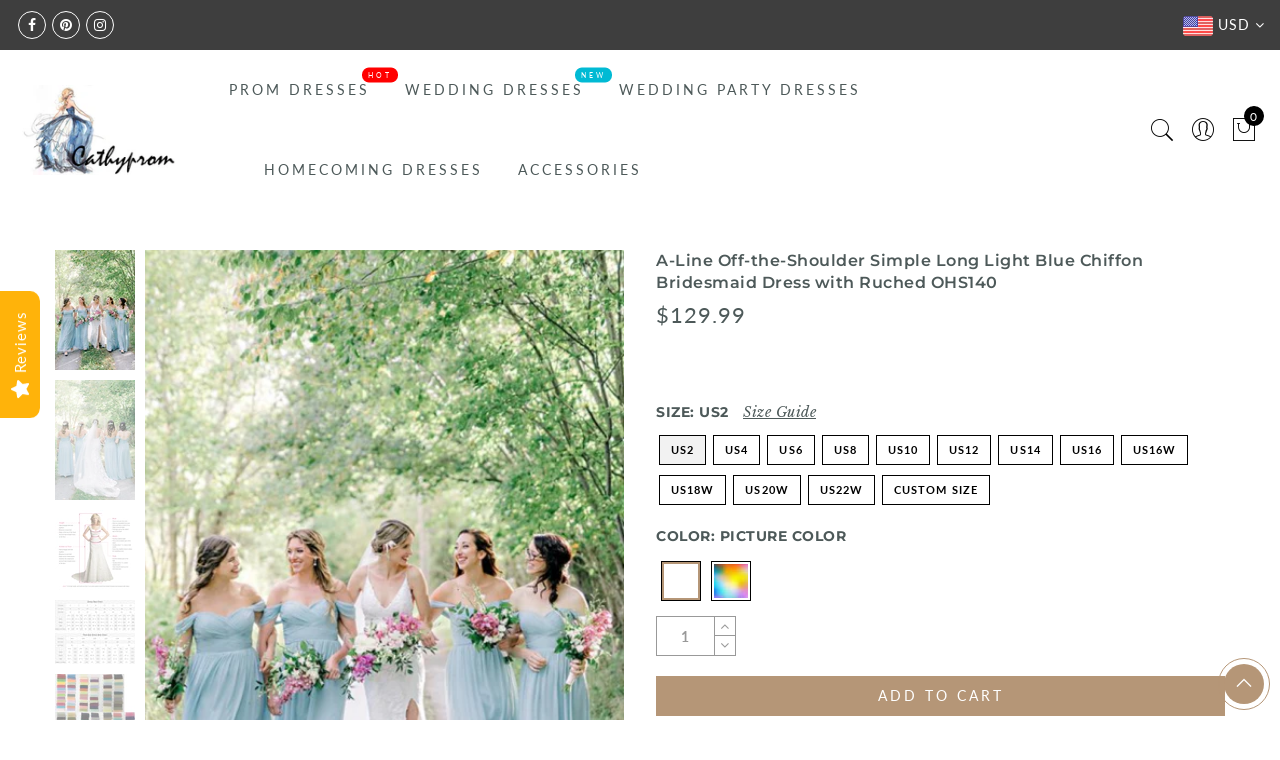

--- FILE ---
content_type: text/html; charset=utf-8
request_url: https://www.cathyprom.com/products/a-line-off-the-shoulder-simple-long-light-blue-chiffon-bridesmaid-dress-with-ruched-ohs140
body_size: 95596
content:
<!doctype html>
<html lang="en" class="no-js">
<head>
  <meta charset="utf-8">
  <meta http-equiv="X-UA-Compatible" content="IE=edge,chrome=1">
  <meta name="viewport" content="width=device-width, initial-scale=1.0, maximum-scale=1.0, user-scalable=no">
  <meta name="theme-color" content="#7796a8">
  <meta name="format-detection" content="telephone=no">
  <meta name="p:domain_verify" content="4ea3056c72bf948e170357dc7fb8d60b"/>
  <link rel="canonical" href="https://www.cathyprom.com/products/a-line-off-the-shoulder-simple-long-light-blue-chiffon-bridesmaid-dress-with-ruched-ohs140">
  <script type="text/javascript">document.documentElement.className = document.documentElement.className.replace('no-js', 'yes-js js_active js')</script>
<link rel="shortcut icon" type="image/png" href="//www.cathyprom.com/cdn/shop/files/C_32x.png?v=1614322073">
  
<title>A-Line Off-the-Shoulder Simple Long Light Blue Chiffon Bridesmaid Dres

&ndash; cathyprom</title><meta name="description" content="Silhouette:A-LineHemline/Train:Floor-LengthNeckline:Off-the-ShoulderFabric:ChiffonEmbellishment:RuchedSleeve Length:Short SleevesWaist:NaturalBack Style:Zipper-Up If the color box is not in your requirement, please check the color chart When you choose color name, please leave us a message that which color that you wan"><meta name="keywords" content=",,,$100-$150,A Line,Blue,Bridesmaid Dress,Bridesmaid Dresses,Cheap Bridesmaid Dress,Chiffon,Chiffon Bridesmaid Dress,Floor Length,Light Blue,Long Bridesmaid Dress,Off The Shoulder,Party Dress,Ruch,Ruched,Short Sleeves,Simple Bridesmaid Dress,Wedding Party Dress,Zipper,cathyprom, www.cathyprom.com"/><meta name="author" content="The4"><!-- /snippets/social-meta-tags.liquid -->


<meta property="og:site_name" content="cathyprom">
<meta property="og:url" content="https://www.cathyprom.com/products/a-line-off-the-shoulder-simple-long-light-blue-chiffon-bridesmaid-dress-with-ruched-ohs140">
<meta property="og:title" content="A-Line Off-the-Shoulder Simple Long Light Blue Chiffon Bridesmaid Dress with Ruched OHS140">
<meta property="og:type" content="product">
<meta property="og:description" content="Silhouette:A-LineHemline/Train:Floor-LengthNeckline:Off-the-ShoulderFabric:ChiffonEmbellishment:RuchedSleeve Length:Short SleevesWaist:NaturalBack Style:Zipper-Up If the color box is not in your requirement, please check the color chart When you choose color name, please leave us a message that which color that you wan"><meta property="og:image:alt" content="A-Line Off-the-Shoulder Simple Long Light Blue Chiffon Bridesmaid Dress with Ruched OHS140">
  <meta property="og:price:amount" content="129.99">
  <meta property="og:price:currency" content="USD"><meta property="og:image" content="http://www.cathyprom.com/cdn/shop/products/8-1_1200x1200.png?v=1605234091"><meta property="og:image" content="http://www.cathyprom.com/cdn/shop/products/8-2_1200x1200.png?v=1605234091"><meta property="og:image" content="http://www.cathyprom.com/cdn/shop/products/237563b0554e996e73c65db760f433cb_01f790b9-0c7c-4dac-9ed3-9afab4e3c247_1200x1200.jpg?v=1605234091">
<meta property="og:image:secure_url" content="https://www.cathyprom.com/cdn/shop/products/8-1_1200x1200.png?v=1605234091"><meta property="og:image:secure_url" content="https://www.cathyprom.com/cdn/shop/products/8-2_1200x1200.png?v=1605234091"><meta property="og:image:secure_url" content="https://www.cathyprom.com/cdn/shop/products/237563b0554e996e73c65db760f433cb_01f790b9-0c7c-4dac-9ed3-9afab4e3c247_1200x1200.jpg?v=1605234091">


<meta name="twitter:card" content="summary_large_image">
<meta name="twitter:title" content="A-Line Off-the-Shoulder Simple Long Light Blue Chiffon Bridesmaid Dress with Ruched OHS140">
<meta name="twitter:description" content="Silhouette:A-LineHemline/Train:Floor-LengthNeckline:Off-the-ShoulderFabric:ChiffonEmbellishment:RuchedSleeve Length:Short SleevesWaist:NaturalBack Style:Zipper-Up If the color box is not in your requirement, please check the color chart When you choose color name, please leave us a message that which color that you wan">
<style type="text/css">@keyframes load-ani {100% {-webkit-transform: rotate(360deg);transform: rotate(360deg); } }@-webkit-keyframes load-ani {100% {-webkit-transform: rotate(360deg); } }@keyframes fadeIn {from {opacity: 0; }to {opacity: 1; } }@-webkit-keyframes fadeIn {from {opacity: 0; }to {opacity: 1; } }@-webkit-keyframes progress-bar-stripes { from { background-position: 0 0 }to { background-position: 40px 0 }}@-moz-keyframes progress-bar-stripes { from { background-position: 0 0 }to { background-position: 40px 0 }}@keyframes progress-bar-stripes { from { background-position: 0 0 }to { background-position: 40px 0 }}html, body, div, span, applet, object, iframe,h1, h2, h3, h4, h5, h6, p, blockquote, pre,a, abbr, acronym, address, big, cite, code,del, dfn, em, img, ins, kbd, q, s, samp,small, strike, strong, sub, sup, tt, var,b, u, i, center,dl, dt, dd, ol, ul, li,fieldset, form, label, legend,table, caption, tbody, tfoot, thead, tr, th, td,article, aside, canvas, details, embed, figure, figcaption, footer, header, hgroup, menu, nav, output, ruby, section, summary,time, mark, audio, video {margin: 0;padding: 0;border: 0;font-size: 100%;font: inherit;vertical-align: baseline;}article, aside, details, figcaption, figure, footer, header, hgroup, menu, nav, section {display: block;}[class*="bg_color_"] { background-color: #fff; }body {font: 400 .875em/1.75 'Lato', Arial, Helvetica, sans-serif;color: #999;overflow-x: hidden;letter-spacing: 1px;}body:not(.document-ready) #jas-wrapper {overflow: hidden}ul {list-style: inside;}ol {list-style: inside none decimal;}ul ul,ol ol {padding-left: 2rem;}ol, ul {list-style: none;}dfn,cite,em,i {font-style: italic;}blockquote, q {quotes: none;background: #f1f1f1;padding: 30px 25px 30px 60px;margin-bottom: 20px;position: relative;font-family: 'Libre Baskerville',serif;font-style: italic;display: block;}blockquote:before,q:before {position: absolute;content: '“';left: 25px;top: 0;font-size: 50px;color: #999;}blockquote p {margin-bottom: 1.4736842105em;}blockquote cite,blockquote small {color: #1a1a1a;display: block;font-size: 16px;font-size: 1rem;line-height: 1.75;}blockquote cite:before,blockquote small:before {content: "\2014\00a0";}blockquote em,blockquote i,blockquote cite {font-style: normal;}blockquote strong,blockquote b {font-weight: 400;}blockquote > :last-child {margin-bottom: 0;}blockquote p, q p {margin: 0;}dl {margin: 0 0 1.75em;}dt {font-weight: 700;}dd {margin: 0 0 1.75em;}table,th,td {border: 1px solid #e3e3e3;vertical-align: middle;}table {border-collapse: separate;border-spacing: 0;border-width: 1px 0 0 1px;margin: 1.5em 0 1.75em;width: 100%;}caption,th,td {font-weight: normal;text-align: left;}th {border-width: 0 1px 1px 0;font-weight: 700;}td {border-width: 0 1px 1px 0;}th,td {padding: 15px;}small {font-size: 75%;}address {font-style: italic;margin: 0 0 1.75em;}b, strong {font-weight: bold;}code,kbd,tt,var,samp,pre {font-family: Inconsolata, monospace;}pre {border: 1px solid #d1d1d1;font-size: 16px;font-size: 1rem;line-height: 1.3125;margin: 0 0 1.75em;max-width: 100%;overflow: auto;padding: 1.75em;white-space: pre;white-space: pre-wrap;word-wrap: break-word;}code {background-color: #d1d1d1;padding: 0.125em 0.25em;}abbr,acronym {border-bottom: 1px dotted #d1d1d1;cursor: help;}mark {background: #4d5959;padding: 0.125em 0.25em;text-decoration: none;color: #fff;}big {font-size: 125%;}sub,sup {font-size: 75%;line-height: 0;position: relative;vertical-align: baseline;}sup {top: -0.5em;}sub {bottom: -0.25em;}a {color: #222;transition: all .3s;}a, a:hover, a:focus, a:active {text-decoration: none;outline: 0;}a:hover, a:active, a:focus {color: #b59677;}em {font-style: italic;font-family: 'libre baskerville', serif;}strong {font-weight: 700;}img {height: auto;max-width: 100%;vertical-align: middle;}h1, h2, h3, h4, h5, h6 {margin: 0.65em 0 0.5em;line-height: 1.428;font-family: 'Montserrat', sans-serif;color: #222;letter-spacing: 0.5px;}h1 {margin: 0;font-size: 2.6179em;}h2 {font-size: 2.0581em;}h3 {font-size: 1.618em;}h4 {font-size: 1.272em;}h5 {font-size: 1em;}h6 {font-size: .7682em;}p {margin-bottom: 1.3em;}h3.section-title {font-size: 20px;font-weight: bold;margin: 0;text-transform: uppercase;text-align: center;}.sub-title {font-family: "Libre Baskerville",serif;font-style: italic;font-size: 14px;color: #878787;font-weight: normal;margin-top: 0;}button, input, select, textarea {font-family: inherit;font-size: inherit;line-height: inherit;}input,button,textarea {transition: all .3s;}input:focus,button:focus,textarea:focus {outline: 0;box-shadow: none;}input:not([type="radio"]):not([type="checkbox"]),button,select,a.button {height: 40px;line-height: 1;}a.button {line-height: 40px;display: inline-block;font-size: 11px;}input:not([type="submit"]):not([type="checkbox"]),textarea,select {border: 1px solid #e3e3e3;font-size: 13px;outline: 0;padding: 0 15px;color: #999;font-family: 'Lato', sans-serif;letter-spacing: 1px;border-radius: 0;}input:not([type="submit"]):not([type="checkbox"]):focus,textarea:focus {border-color: #b59677;}textarea {padding: 15px;}input[type="submit"],button,a.button {cursor: pointer;border: 0;text-transform: uppercase;letter-spacing: 3px;padding: 0 27px 0 30px;background: #b59677;color: #fff;border-radius: 0;}a.button-o,input.button-o,button.button-o {line-height: 40px;display: inline-block;font-size: 11px;cursor: pointer;border: 1px solid #b59677;text-transform: uppercase;letter-spacing: 3px;padding: 0 27px 0 30px;color: #b59677;background: transparent;}a.button-o:hover,input.button-o:hover,button.button-o:hover {border: 1px solid #b59677;background: #b59677;color: #fff;}a.button-o-w {line-height: 40px;display: inline-block;font-size: 11px;cursor: pointer;border: 1px solid #fff;text-transform: uppercase;letter-spacing: 3px;padding: 0 27px 0 30px;color: #fff;}a.button-o-w:hover {border: 1px solid #b59677;background: #b59677;color: #fff;}input[type="submit"]:hover,button:hover,a.button:hover,input.get-rates.btn.button {opacity: .8;}a.button:hover {color: #fff;}button,input[type="submit"] {-webkit-appearance: button; }[disabled="disabled"],input[disabled="disabled"],button[disabled="disabled"] {cursor: not-allowed;opacity: .5;}::-webkit-input-placeholder {color: #c1c1c1;}:-moz-placeholder {color: #c1c1c1;}::-moz-placeholder {color: #c1c1c1;}:-ms-input-placeholder {color: #c1c1c1;}input:-webkit-autofill,input:-webkit-autofill:hover,input:-webkit-autofill:focus,input:-webkit-autofill:active {transition: background-color 5000s ease-in-out 0s;-webkit-box-shadow: 0 0 0px 1000px #fff inset;}@-moz-document url-prefix() {select:-moz-focusring, select::-moz-focus-inner { color: transparent !important; text-shadow: 0 0 0 #999 !important; background-image: none !important; border: 0;}}input:focus::-webkit-input-placeholder { color:transparent; }input:focus::-moz-placeholder { color:transparent;}input:focus:-ms-input-placeholder { color:transparent;}*, *:before, *:after {-webkit-box-sizing: border-box;box-sizing: border-box;}.clearfix:before,.clearfix:after {content: ' ';display: table;}.clearfix:after {clear: both;}.screen-reader-text {clip: rect(1px, 1px, 1px, 1px);height: 1px;overflow: hidden;position: absolute !important;width: 1px;}.wrapper-boxed #jas-wrapper {background-color: #fff;max-width: 1200px;margin: 0 auto;box-shadow: 0 1px 5px rgba(190,190,190,.26);}.wrapper-boxed #jas-wrapper .jas-container {margin-right: auto;margin-left: auto;padding-left: 15px;padding-right: 15px;}.wrapper-boxed #jas-header .header__mid,.wrapper-boxed.footer_sticky #jas-footer,.wrapper-boxed .gecko-cookies-popup,.wrapper-boxed .jas-sticky-nt-atc {max-width: 1200px;left: auto;right: auto;width: 100%;}#jas-header.header-2 .header__mid .jas_div_logo_2 {padding-right: 1rem;padding-left: 1rem;}.jas-top-sidebar .yith-shopify-ajax-product-filter {width: 25%;display: inline-table;}.jas-carousel,.jas-group-carousel {visibility: hidden;opacity: 0;transition: all .3s;}.jas-carousel.slick-initialized,.jas-group-carousel.slick_loaded {visibility: visible;opacity: 1;}.custom_jewellery.about-shop {box-shadow: 1px 1px 9px rgba(0, 0, 0, 0.17);margin-top: -50px;text-align: center;margin-right: 20px;margin-bottom: 20px;margin-left: 20px;padding: 20px;z-index: 2;background-color: #ffffff;}.equal-nt [class*="lazyload"]:before {content: '';display: block;height: 0;width: 100%; /*padding-top: 127.7777778%; */}.equal-nt.ratio8_5 [class*="lazyload"]:before{padding-top: 62.5%;}.equal-nt.ratio3_2 [class*="lazyload"]:before{padding-top: 66.66%;}.equal-nt.ratio2_1 [class*="lazyload"]:before{padding-top: 50%;}.equal-nt.ratio1_2 [class*="lazyload"]:before{padding-top: 200%;}.equal-nt.ratio4_3 [class*="lazyload"]:before{padding-top: 75%;}.equal-nt.ratio16_9 [class*="lazyload"]:before{padding-top: 56.25%;}.equal-nt.ratio1_1 [class*="lazyload"]:before{padding-top: 100%;}.equal-nt.ratio_nt [class*="lazyload"]:before{padding-top: 127.7777778%;}.equal-nt.ratio2_3 [class*="lazyload"]:before {padding-top: 150%;}.nt_bg_lz.lazyload,.nt_bg_lz.lazyloading {background-color: #f5f5f5;opacity: 1;background-image: none !important;}.equal-nt [class*="lazyload"] {display: block;width: 100%;height: 100%;position: relative;background-repeat: no-repeat;background-size: cover;}.equal-nt.nt_contain [class*="lazyload"] {background-size: contain}.equal-nt .back-img[class*="lazyload"] { position: absolute}.equal-nt.position_1 [class*="lazyload"]{background-position: left top}.equal-nt.position_2 [class*="lazyload"]{background-position: left center}.equal-nt.position_3 [class*="lazyload"]{background-position: left bottom}.equal-nt.position_4 [class*="lazyload"]{background-position: right top}.equal-nt.position_5 [class*="lazyload"]{background-position: right center}.equal-nt.position_6 [class*="lazyload"]{background-position: right bottom}.equal-nt.position_7 [class*="lazyload"]{background-position: center top}.equal-nt.position_8 [class*="lazyload"]{background-position: center center}.equal-nt.position_9 [class*="lazyload"]{background-position: center bottom}.jas-row {display: -webkit-flex;display: -ms-flexbox;display: flex;-webkit-flex: 0 1 auto;-ms-flex: 0 1 auto;-webkit-box-flex: 0;flex: 0 1 auto;-webkit-flex-direction: row;-ms-flex-direction: row;-webkit-box-orient: horizontal;-webkit-box-direction: normal;flex-direction: row;-webkit-flex-wrap: wrap;-ms-flex-wrap: wrap;flex-wrap: wrap;margin-right: -1rem;margin-left: -1rem;}.flex {display: -webkit-flex;display: -ms-flexbox;display: -webkit-box;display: flex;}.flex .grow {-webkit-flex: 1 1 auto;-ms-flex: 1 1 auto;-webkit-box-flex: 1;flex: 1 1 auto;}.flex.column {-webkit-flex-direction: column;-ms-flex-direction: column;-webkit-box-orient: vertical;-webkit-box-direction: column;flex-direction: column;}.jas-full {position: relative;width: 100%}.jas-container,.jas-row.wide {margin: auto;}.jas-container {max-width: 100%;}.jas-row.reverse {-webkit-flex-direction: row-reverse;-ms-flex-direction: row-reverse;-webkit-box-orient: horizontal;-webkit-box-direction: reverse;flex-direction: row-reverse;}.jas-col.reverse {-webkit-flex-direction: column-reverse;-ms-flex-direction: column-reverse;-webkit-box-orient: vertical;-webkit-box-direction: reverse;flex-direction: column-reverse;}.jas-col-xs, .jas-col-xs-1, .jas-col-xs-2, .jas-col-xs-3, .jas-col-xs-4, .jas-col-xs-5, .jas-col-xs-6, .jas-col-xs-7, .jas-col-xs-8, .jas-col-xs-9, .jas-col-xs-10, .jas-col-xs-11, .jas-col-xs-12 {box-sizing: border-box;-webkit-flex: 0 0 auto;-ms-flex: 0 0 auto;-webkit-box-flex: 0;flex: 0 0 auto;padding-right: 1rem;padding-left: 1rem;}.jas-col-xs {-webkit-flex-grow: 1;-ms-flex-positive: 1;-webkit-box-flex: 1;flex-grow: 1;-ms-flex-preferred-size: 0;-webkit-flex-basis: 0;flex-basis: 0;max-width: 100%;}.jas-col-xs-1 {-ms-flex-preferred-size: 8.333%;-webkit-flex-basis: 8.333%;flex-basis: 8.333%;max-width: 8.333%;}.jas-col-xs-2 {-ms-flex-preferred-size: 16.666%;-webkit-flex-basis: 16.666%;flex-basis: 16.666%;max-width: 16.666%;}.jas-col-xs-3 {-ms-flex-preferred-size: 25%;-webkit-flex-basis: 25%;flex-basis: 25%;max-width: 25%;}.jas-col-xs-4 {-ms-flex-preferred-size: 33.333%;-webkit-flex-basis: 33.333%;flex-basis: 33.333%;max-width: 33.333%;}.jas-col-xs-5 {-ms-flex-preferred-size: 41.666%;-webkit-flex-basis: 41.666%;flex-basis: 41.666%;max-width: 41.666%;}.jas-col-xs-6 {-ms-flex-preferred-size: 50%;-webkit-flex-basis: 50%;flex-basis: 50%;max-width: 50%;}.jas-col-xs-7 {-ms-flex-preferred-size: 58.333%;-webkit-flex-basis: 58.333%;flex-basis: 58.333%;max-width: 58.333%;}.jas-col-xs-8 {-ms-flex-preferred-size: 66.666%;-webkit-flex-basis: 66.666%;flex-basis: 66.666%;max-width: 66.666%;}.jas-col-xs-9 {-ms-flex-preferred-size: 75%;-webkit-flex-basis: 75%;flex-basis: 75%;max-width: 75%;}.jas-col-xs-10 {-ms-flex-preferred-size: 83.333%;-webkit-flex-basis: 83.333%;flex-basis: 83.333%;max-width: 83.333%;}.jas-col-xs-11 {-ms-flex-preferred-size: 91.666%;-webkit-flex-basis: 91.666%;flex-basis: 91.666%;max-width: 91.666%;}.jas-col-xs-12 {-ms-flex-preferred-size: 100%;-webkit-flex-basis: 100%;flex-basis: 100%;max-width: 100%;} .jas-masonry .jas-col-xs-6,.categories-masonry .jas-col-xs-6{width: 50%;} .jas-masonry .jas-col-xs-12,.categories-masonry .jas-col-xs-12{width: 100%;}.jas-masonry .jas-col-md-12{width: 100%;max-width: 100%;flex-basis: 100%}.jas-col-xs-offset-1 {margin-left: 8.333%;}.jas-col-xs-offset-2 {margin-left: 16.666%;}.jas-col-xs-offset-3 {margin-left: 25%;}.jas-col-xs-offset-4 {margin-left: 33.333%;}.jas-col-xs-offset-5 {margin-left: 41.666%;}.jas-col-xs-offset-6 {margin-left: 50%;}.jas-col-xs-offset-7 {margin-left: 58.333%;}.jas-col-xs-offset-8 {margin-left: 66.666%;}.jas-col-xs-offset-9 {margin-left: 75%;}.jas-col-xs-offset-10 {margin-left: 83.333%;}.jas-col-xs-offset-11 {margin-left: 91.666%;}.start-xs {-webkit-justify-content: flex-start;-ms-flex-pack: start;-webkit-box-pack: start;justify-content: flex-start;text-align: start;}.center-xs {-webkit-justify-content: center;-ms-flex-pack: center;-webkit-box-pack: center;justify-content: center;text-align: center;}.end-xs {-webkit-justify-content: flex-end;-ms-flex-pack: end;-webkit-box-pack: end;justify-content: flex-end;text-align: end;}.top-xs {-webkit-align-items: flex-start;-ms-flex-align: start;-webkit-box-align: start;align-items: flex-start;}.middle-xs {-webkit-align-items: center;-ms-flex-align: center;-webkit-box-align: center;align-items: center;}.bottom-xs {-webkit-align-items: flex-end;-ms-flex-align: end;-webkit-box-align: end;align-items: flex-end;}.around-xs {-webkit-justify-content: space-around;-ms-flex-pack: distribute;justify-content: space-around;}.between-xs {-webkit-justify-content: space-between;-ms-flex-pack: justify;-webkit-box-pack: justify;justify-content: space-between;}.first-xs {-webkit-order: -1;-ms-flex-order: -1;-webkit-box-ordinal-group: 0;order: -1;}.last-xs {-webkit-order: 1;-ms-flex-order: 1;-webkit-box-ordinal-group: 2;order: 1;}@media only screen and (min-width: 48em) {.jas-container {width: 46rem;}.jas-masonry .jas-col-sm-4,.categories-masonry .jas-col-sm-4 {width: 33.333%;}.jas-masonry .jas-col-sm-2,.categories-masonry .jas-col-sm-2 {width: 16.666%;}.jas-masonry .jas-col-sm-3,.categories-masonry .jas-col-sm-3 {width: 25%;}.template-collection .jas-masonry.metro .size-6 ~ .jas-col-sm-4{-ms-flex-preferred-size: 50%;-webkit-flex-basis: 50%;flex-basis: 50%;max-width: 50%;width: 50%;} .template-collection .jas-masonry.metro .size-6 ~ .jas-col-md-12{width: 100%;}.jas-masonry .jas-col-sm-6,.categories-masonry .jas-col-sm-6 {width: 50%;}.jas-col-sm,.jas-col-sm-1,.jas-col-sm-2,.jas-col-sm-3,.jas-col-sm-4,.jas-col-sm-5,.jas-col-sm-6,.jas-col-sm-7,.jas-col-sm-8,.jas-col-sm-9,.jas-col-sm-10,.jas-col-sm-11,.jas-col-sm-12 {box-sizing: border-box;-webkit-flex: 0 0 auto;-ms-flex: 0 0 auto;-webkit-box-flex: 0;flex: 0 0 auto;padding-right: 1rem;padding-left: 1rem;}.jas-col-sm {-webkit-flex-grow: 1;-ms-flex-positive: 1;-webkit-box-flex: 1;flex-grow: 1;-ms-flex-preferred-size: 0;-webkit-flex-basis: 0;flex-basis: 0;max-width: 100%;}.jas-col-sm-1 {-ms-flex-preferred-size: 8.333%;-webkit-flex-basis: 8.333%;flex-basis: 8.333%;max-width: 8.333%;}.jas-col-sm-2 {-ms-flex-preferred-size: 16.666%;-webkit-flex-basis: 16.666%;flex-basis: 16.666%;max-width: 16.666%;}.jas-col-sm-3 {-ms-flex-preferred-size: 25%;-webkit-flex-basis: 25%;flex-basis: 25%;max-width: 25%;}.jas-col-sm-4 {-ms-flex-preferred-size: 33.333%;-webkit-flex-basis: 33.333%;flex-basis: 33.333%;max-width: 33.333%;}.jas-col-sm-5 {-ms-flex-preferred-size: 41.666%;-webkit-flex-basis: 41.666%;flex-basis: 41.666%;max-width: 41.666%;}.jas-col-sm-6 {-ms-flex-preferred-size: 50%;-webkit-flex-basis: 50%;flex-basis: 50%;max-width: 50%;}.jas-top-sidebar .yith-shopify-ajax-product-filter {width: 50%;}.jas-col-sm-7 {-ms-flex-preferred-size: 58.333%;-webkit-flex-basis: 58.333%;flex-basis: 58.333%;max-width: 58.333%;}.jas-col-sm-8 {-ms-flex-preferred-size: 66.666%;-webkit-flex-basis: 66.666%;flex-basis: 66.666%;max-width: 66.666%;}.jas-col-sm-9 {-ms-flex-preferred-size: 75%;-webkit-flex-basis: 75%;flex-basis: 75%;max-width: 75%;}.jas-col-sm-10 {-ms-flex-preferred-size: 83.333%;-webkit-flex-basis: 83.333%;flex-basis: 83.333%;max-width: 83.333%;}.jas-col-sm-11 {-ms-flex-preferred-size: 91.666%;-webkit-flex-basis: 91.666%;flex-basis: 91.666%;max-width: 91.666%;}.jas-col-sm-12 {-ms-flex-preferred-size: 100%;-webkit-flex-basis: 100%;flex-basis: 100%;max-width: 100%;}.jas-col-sm-offset-1 {margin-left: 8.333%;}.jas-col-sm-offset-2 {margin-left: 16.666%;}.jas-col-sm-offset-3 {margin-left: 25%;}.jas-col-sm-offset-4 {margin-left: 33.333%;}.jas-col-sm-offset-5 {margin-left: 41.666%;}.jas-col-sm-offset-6 {margin-left: 50%;}.jas-col-sm-offset-7 {margin-left: 58.333%;}.jas-col-sm-offset-8 {margin-left: 66.666%;}.jas-col-sm-offset-9 {margin-left: 75%;}.jas-col-sm-offset-10 {margin-left: 83.333%;}.jas-col-sm-offset-11 {margin-left: 91.666%;}.start-sm {-webkit-justify-content: flex-start;-ms-flex-pack: start;-webkit-box-pack: start;justify-content: flex-start;text-align: start;}.center-sm {-webkit-justify-content: center;-ms-flex-pack: center;-webkit-box-pack: center;justify-content: center;text-align: center;}.end-sm {-webkit-justify-content: flex-end;-ms-flex-pack: end;-webkit-box-pack: end;justify-content: flex-end;text-align: end;}.top-sm {-webkit-align-items: flex-start;-ms-flex-align: start;-webkit-box-align: start;align-items: flex-start;}.middle-sm {-webkit-align-items: center;-ms-flex-align: center;-webkit-box-align: center;align-items: center;}.bottom-sm {-webkit-align-items: flex-end;-ms-flex-align: end;-webkit-box-align: end;align-items: flex-end;}.around-sm {-webkit-justify-content: space-around;-ms-flex-pack: distribute;justify-content: space-around;}.between-sm {-webkit-justify-content: space-between;-ms-flex-pack: justify;-webkit-box-pack: justify;justify-content: space-between;}.first-sm {-webkit-order: -1;-ms-flex-order: -1;-webkit-box-ordinal-group: 0;order: -1;}.last-sm {-webkit-order: 1;-ms-flex-order: 1;-webkit-box-ordinal-group: 2;order: 1;}}@media only screen and (min-width: 62em) {.jas-container {width: 61rem;}.jas-masonry .jas-col-md-2,.categories-masonry .jas-col-md-3 {width: 16.666%;}.jas-masonry .jas-col-md-3,.categories-masonry .jas-col-md-3 {width: 25%;}.jas-masonry .jas-col-md-4,.categories-masonry .jas-col-md-4 {width: 33.333%;}.jas-masonry .jas-col-md-6,.categories-masonry .jas-col-md-6 {width: 50%;}.grid-sizer.size-3 {width: 25%;}.grid-sizer.size-4 {width: 33.3%;}.grid-sizer.size-6 {width: 50%;}.grid-sizer.size-15 {width: 20%;}.custom_jewellery.about-shop {text-align: left;box-shadow: 1px 1px 9px rgba(0, 0, 0, 0.17);margin-top: 20px;margin-bottom: 20px;margin-right: 0;margin-left: -80px;padding: 40px;background-color: #ffffff;}.jas-col-md,.jas-col-md-1,.jas-col-md-2,.jas-col-md-3,.jas-col-md-4,.jas-col-md-5,.jas-col-md-6,.jas-col-md-7,.jas-col-md-8,.jas-col-md-9,.jas-col-md-10,.jas-col-md-11,.jas-col-md-12 {box-sizing: border-box;-webkit-flex: 0 0 auto;-ms-flex: 0 0 auto;-webkit-box-flex: 0;flex: 0 0 auto;padding-right: 1rem;padding-left: 1rem;}.jas-col-md {-webkit-flex-grow: 1;-ms-flex-positive: 1;-webkit-box-flex: 1;flex-grow: 1;-ms-flex-preferred-size: 0;-webkit-flex-basis: 0;flex-basis: 0;max-width: 100%;}.jas-col-md-1 {-ms-flex-preferred-size: 8.333%;-webkit-flex-basis: 8.333%;flex-basis: 8.333%;max-width: 8.333%;}.jas-col-md-2 {-ms-flex-preferred-size: 16.666%;-webkit-flex-basis: 16.666%;flex-basis: 16.666%;max-width: 16.666%;}.jas-col-md-3 {-ms-flex-preferred-size: 25%;-webkit-flex-basis: 25%;flex-basis: 25%;max-width: 25%;}.jas-col-md-15 {-ms-flex-preferred-size: 20%;-webkit-flex-basis: 20%;flex-basis: 20%;max-width: 20%;}.jas-col-md-4 {-ms-flex-preferred-size: 33.333%;-webkit-flex-basis: 33.333%;flex-basis: 33.333%;max-width: 33.333%;}.jas-col-md-5 {-ms-flex-preferred-size: 41.666%;-webkit-flex-basis: 41.666%;flex-basis: 41.666%;max-width: 41.666%;}.jas-col-md-6 {-ms-flex-preferred-size: 50%;-webkit-flex-basis: 50%;flex-basis: 50%;max-width: 50%;}.jas-col-md-7 {-ms-flex-preferred-size: 58.333%;-webkit-flex-basis: 58.333%;flex-basis: 58.333%;max-width: 58.333%;}.jas-col-md-8 {-ms-flex-preferred-size: 66.666%;-webkit-flex-basis: 66.666%;flex-basis: 66.666%;max-width: 66.666%;}.jas-col-md-9 {-ms-flex-preferred-size: 75%;-webkit-flex-basis: 75%;flex-basis: 75%;max-width: 75%;}.jas-col-md-10 {-ms-flex-preferred-size: 83.333%;-webkit-flex-basis: 83.333%;flex-basis: 83.333%;max-width: 83.333%;}.jas-col-md-11 {-ms-flex-preferred-size: 91.666%;-webkit-flex-basis: 91.666%;flex-basis: 91.666%;max-width: 91.666%;}.jas-col-md-12 {-ms-flex-preferred-size: 100%;-webkit-flex-basis: 100%;flex-basis: 100%;max-width: 100%;}.jas-col-md-offset-1 {margin-left: 8.333%;}.jas-col-md-offset-2 {margin-left: 16.666%;}.jas-col-md-offset-3 {margin-left: 25%;}.jas-col-md-offset-4 {margin-left: 33.333%;}.jas-col-md-offset-5 {margin-left: 41.666%;}.jas-col-md-offset-6 {margin-left: 50%;}.jas-col-md-offset-7 {margin-left: 58.333%;}.jas-col-md-offset-8 {margin-left: 66.666%;}.jas-col-md-offset-9 {margin-left: 75%;}.jas-col-md-offset-10 {margin-left: 83.333%;}.jas-col-md-offset-11 {margin-left: 91.666%;}.start-md {-webkit-justify-content: flex-start;-ms-flex-pack: start;-webkit-box-pack: start;justify-content: flex-start;text-align: start;}.center-md {-webkit-justify-content: center;-ms-flex-pack: center;-webkit-box-pack: center;justify-content: center;text-align: center;}.end-md {-webkit-justify-content: flex-end;-ms-flex-pack: end;-webkit-box-pack: end;justify-content: flex-end;text-align: end;}.top-md {-webkit-align-items: flex-start;-ms-flex-align: start;-webkit-box-align: start;align-items: flex-start;}.middle-md {-webkit-align-items: center;-ms-flex-align: center;-webkit-box-align: center;align-items: center;}.bottom-md {-webkit-align-items: flex-end;-ms-flex-align: end;-webkit-box-align: end;align-items: flex-end;}.around-md {-webkit-justify-content: space-around;-ms-flex-pack: distribute;justify-content: space-around;}.between-md {-webkit-justify-content: space-between;-ms-flex-pack: justify;-webkit-box-pack: justify;justify-content: space-between;}.first-md {-webkit-order: -1;-ms-flex-order: -1;-webkit-box-ordinal-group: 0;order: -1;}.last-md {-webkit-order: 1;-ms-flex-order: 1;-webkit-box-ordinal-group: 2;order: 1;}.hide-md, .pe-7s-close.hide-md {display: none;}}@media only screen and (min-width: 75em) {.jas-container {width: 73.125rem;}.jas-col-lg,.jas-col-lg-1,.jas-col-lg-2,.jas-col-lg-3,.jas-col-lg-4,.jas-col-lg-5,.jas-col-lg-6,.jas-col-lg-7,.jas-col-lg-8,.jas-col-lg-9,.jas-col-lg-10,.jas-col-lg-11,.jas-col-lg-12 {box-sizing: border-box;-webkit-flex: 0 0 auto;-ms-flex: 0 0 auto;-webkit-box-flex: 0;flex: 0 0 auto;padding-right: 1rem;padding-left: 1rem;}.jas-col-lg {-webkit-flex-grow: 1;-ms-flex-positive: 1;-webkit-box-flex: 1;flex-grow: 1;-ms-flex-preferred-size: 0;-webkit-flex-basis: 0;flex-basis: 0;max-width: 100%;}.jas-col-lg-1 {-ms-flex-preferred-size: 8.333%;-webkit-flex-basis: 8.333%;flex-basis: 8.333%;max-width: 8.333%;}.jas-col-lg-2 {-ms-flex-preferred-size: 16.666%;-webkit-flex-basis: 16.666%;flex-basis: 16.666%;max-width: 16.666%;}.jas-col-lg-3 {-ms-flex-preferred-size: 25%;-webkit-flex-basis: 25%;flex-basis: 25%;max-width: 25%;}.jas-col-lg-4 {-ms-flex-preferred-size: 33.333%;-webkit-flex-basis: 33.333%;flex-basis: 33.333%;max-width: 33.333%;}.jas-col-lg-5 {-ms-flex-preferred-size: 41.666%;-webkit-flex-basis: 41.666%;flex-basis: 41.666%;max-width: 41.666%;}.jas-col-lg-6 {-ms-flex-preferred-size: 50%;-webkit-flex-basis: 50%;flex-basis: 50%;max-width: 50%;}.jas-col-lg-7 {-ms-flex-preferred-size: 58.333%;-webkit-flex-basis: 58.333%;flex-basis: 58.333%;max-width: 58.333%;}.jas-col-lg-8 {-ms-flex-preferred-size: 66.666%;-webkit-flex-basis: 66.666%;flex-basis: 66.666%;max-width: 66.666%;}.jas-col-lg-9 {-ms-flex-preferred-size: 75%;-webkit-flex-basis: 75%;flex-basis: 75%;max-width: 75%;}.jas-col-lg-10 {-ms-flex-preferred-size: 83.333%;-webkit-flex-basis: 83.333%;flex-basis: 83.333%;max-width: 83.333%;}.jas-col-lg-11 {-ms-flex-preferred-size: 91.666%;-webkit-flex-basis: 91.666%;flex-basis: 91.666%;max-width: 91.666%;}.jas-col-lg-12 {-ms-flex-preferred-size: 100%;-webkit-flex-basis: 100%;flex-basis: 100%;max-width: 100%;}.jas-col-lg-offset-1 {margin-left: 8.333%;}.jas-col-lg-offset-2 {margin-left: 16.666%;}.jas-col-lg-offset-3 {margin-left: 25%;}.jas-col-lg-offset-4 {margin-left: 33.333%;}.jas-col-lg-offset-5 {margin-left: 41.666%;}.jas-col-lg-offset-6 {margin-left: 50%;}.jas-col-lg-offset-7 {margin-left: 58.333%;}.jas-col-lg-offset-8 {margin-left: 66.666%;}.jas-col-lg-offset-9 {margin-left: 75%;}.jas-col-lg-offset-10 {margin-left: 83.333%;}.jas-col-lg-offset-11 {margin-left: 91.666%;}.start-lg {-webkit-justify-content: flex-start;-ms-flex-pack: start;-webkit-box-pack: start;justify-content: flex-start;text-align: start;}.center-lg {-webkit-justify-content: center;-ms-flex-pack: center;-webkit-box-pack: center;justify-content: center;text-align: center;}.end-lg {-webkit-justify-content: flex-end;-ms-flex-pack: end;-webkit-box-pack: end;justify-content: flex-end;text-align: end;}.top-lg {-webkit-align-items: flex-start;-ms-flex-align: start;-webkit-box-align: start;align-items: flex-start;}.middle-lg {-webkit-align-items: center;-ms-flex-align: center;-webkit-box-align: center;align-items: center;}.bottom-lg {-webkit-align-items: flex-end;-ms-flex-align: end;-webkit-box-align: end;align-items: flex-end;}.around-lg {-webkit-justify-content: space-around;-ms-flex-pack: distribute;justify-content: space-around;}.between-lg {-webkit-justify-content: space-between;-ms-flex-pack: justify;-webkit-box-pack: justify;justify-content: space-between;}.first-lg {-webkit-order: -1;-ms-flex-order: -1;-webkit-box-ordinal-group: 0;order: -1;}.last-lg {-webkit-order: 1;-ms-flex-order: 1;-webkit-box-ordinal-group: 2;order: 1;}}.grid-sizer {min-height: 1px;float: left;position: absolute;}.template-collection .grid-sizer.size-4 {width: 33.3%;}.template-collection .grid-sizer.size-6 {width: 50%;}.mg__0 { margin: 0; }.mt__0 { margin-top: 0; }.mb__0 { margin-bottom: 0;}.mt__5 { margin-top: 5px; }.mt__10{ margin-top: 10px;}.mt__15{ margin-top: 15px;}.mt__20{ margin-top: 20px;}.mt__25{ margin-top: 25px;}.mt__30{ margin-top: 30px;}.mt__35{ margin-top: 35px;}.mt__40{ margin-top: 40px;}.mt__45{ margin-top: 45px;}.mt__50{ margin-top: 50px;}.mt__55{ margin-top: 55px;}.mt__60{ margin-top: 60px;}.mt__65{ margin-top: 65px;}.mt__70{ margin-top: 70px;}.mt__75{ margin-top: 75px;}.mt__80{ margin-top: 80px;}.mt__85{ margin-top: 85px;}.mt__90{ margin-top: 90px;}.mt__95{ margin-top: 95px;}.mt__100 { margin-top: 100px; }.mr__5 { margin-right: 5px; }.mr__10{ margin-right: 10px;}.mr__15{ margin-right: 15px;}.mr__20{ margin-right: 20px;}.mr__25{ margin-right: 25px;}.mr__30{ margin-right: 30px;}.mr__35{ margin-right: 35px;}.mr__40{ margin-right: 40px;}.mr__45{ margin-right: 45px;}.mr__50{ margin-right: 50px;}.mr__55{ margin-right: 55px;}.mr__60{ margin-right: 60px;}.mr__65{ margin-right: 65px;}.mr__70{ margin-right: 70px;}.mr__75{ margin-right: 75px;}.mr__80{ margin-right: 80px;}.mr__85{ margin-right: 85px;}.mr__90{ margin-right: 90px;}.mr__95{ margin-right: 95px;}.mr__100 { margin-right: 100px; }.mb__5 { margin-bottom: 5px;}.mb__10{ margin-bottom: 10px; }.mb__15{ margin-bottom: 15px; }.mb__20{ margin-bottom: 20px; }.mb__25{ margin-bottom: 25px; }.mb__30{ margin-bottom: 30px; }.mb__35{ margin-bottom: 35px; }.mb__40{ margin-bottom: 40px; }.mb__45{ margin-bottom: 45px; }.mb__50{ margin-bottom: 50px; }.mb__55{ margin-bottom: 55px; }.mb__60{ margin-bottom: 60px; }.mb__65{ margin-bottom: 65px; }.mb__70{ margin-bottom: 70px; }.mb__75{ margin-bottom: 75px; }.mb__80{ margin-bottom: 80px; }.mb__85{ margin-bottom: 85px; }.mb__90{ margin-bottom: 90px; }.mb__95{ margin-bottom: 95px; }.mb__100 { margin-bottom: 100px;}.ml__5 { margin-left: 5px;}.ml__10{ margin-left: 10px; }.ml__15{ margin-left: 15px; }.ml__20{ margin-left: 20px; }.ml__25{ margin-left: 25px; }.ml__30{ margin-left: 30px; }.ml__35{ margin-left: 35px; }.ml__40{ margin-left: 40px; }.ml__45{ margin-left: 45px; }.ml__50{ margin-left: 50px; }.ml__55{ margin-left: 55px; }.ml__60{ margin-left: 60px; }.ml__65{ margin-left: 65px; }.ml__70{ margin-left: 70px; }.ml__75{ margin-left: 75px; }.ml__80{ margin-left: 80px; }.ml__85{ margin-left: 85px; }.ml__90{ margin-left: 90px; }.ml__95{ margin-left: 95px; }.ml__100 { margin-left: 100px;}.pd__0 { padding: 0;}.pt__5 { padding-top: 5px;}.pt__10{ padding-top: 10px; }.pt__15{ padding-top: 15px; }.pt__20{ padding-top: 20px; }.pt__25{ padding-top: 25px; }.pt__30{ padding-top: 30px; }.pt__35{ padding-top: 35px; }.pt__40{ padding-top: 40px; }.pt__45{ padding-top: 45px; }.pt__50{ padding-top: 50px; }.pt__55{ padding-top: 55px; }.pt__60{ padding-top: 60px; }.pt__65{ padding-top: 65px; }.pt__70{ padding-top: 70px; }.pt__75{ padding-top: 75px; }.pt__80{ padding-top: 80px; }.pt__85{ padding-top: 85px; }.pt__90{ padding-top: 90px; }.pt__95{ padding-top: 95px; }.pt__100 { padding-top: 100px;}.pr__0 { padding-right: 0;}.pr__5 { padding-right: 5px;}.pr__10{ padding-right: 10px; }.pr__15{ padding-right: 15px; }.pr__20{ padding-right: 20px; }.pr__25{ padding-right: 25px; }.pr__30{ padding-right: 30px; }.pr__35{ padding-right: 35px; }.pr__40{ padding-right: 40px; }.pr__45{ padding-right: 45px; }.pr__50{ padding-right: 50px; }.pr__55{ padding-right: 55px; }.pr__60{ padding-right: 60px; }.pr__65{ padding-right: 65px; }.pr__70{ padding-right: 70px; }.pr__75{ padding-right: 75px; }.pr__80{ padding-right: 80px; }.pr__85{ padding-right: 85px; }.pr__90{ padding-right: 90px; }.pr__95{ padding-right: 95px; }.pr__100 { padding-right: 100px;}.pb__0 { padding-bottom: 0; }.pb__5 { padding-bottom: 5px; }.pb__10{ padding-bottom: 10px;}.pb__15{ padding-bottom: 15px;}.pb__20{ padding-bottom: 20px;}.pb__25{ padding-bottom: 25px;}.pb__30{ padding-bottom: 30px;}.pb__35{ padding-bottom: 35px;}.pb__40{ padding-bottom: 40px;}.pb__45{ padding-bottom: 45px;}.pb__50{ padding-bottom: 50px;}.pb__55{ padding-bottom: 55px;}.pb__60{ padding-bottom: 60px;}.pb__65{ padding-bottom: 65px;}.pb__70{ padding-bottom: 70px;}.pb__75{ padding-bottom: 75px;}.pb__80{ padding-bottom: 80px;}.pb__85{ padding-bottom: 85px;}.pb__90{ padding-bottom: 90px;}.pb__95{ padding-bottom: 95px;}.pb__100 { padding-bottom: 100px; }.pl__0 { padding-left: 0; }.pl__5 { padding-left: 5px; }.pl__10{ padding-left: 10px;}.pl__15{ padding-left: 15px;}.pl__20{ padding-left: 20px;}.pl__25{ padding-left: 25px;}.pl__30{ padding-left: 30px;}.pl__35{ padding-left: 35px;}.pl__40{ padding-left: 40px;}.pl__45{ padding-left: 45px;}.pl__50{ padding-left: 50px;}.pl__55{ padding-left: 55px;}.pl__60{ padding-left: 60px;}.pl__65{ padding-left: 65px;}.pl__70{ padding-left: 70px;}.pl__75{ padding-left: 75px;}.pl__80{ padding-left: 80px;}.pl__85{ padding-left: 85px;}.pl__90{ padding-left: 90px;}.pl__95{ padding-left: 95px;}.pl__100 { padding-left: 100px; }.w__100 { width: 100%; }.h__100 { height: 100%; }.jas__100 { width: 100% !important; }.br__50 { -ms-border-radius: 50%; border-radius: 50%; }.fs__10 { font-size: 10px; }.fs__12 { font-size: 12px; }.fs__13 { font-size: 13px; }.fs__14, .fa { font-size: 14px; }.fs__16 { font-size: 16px; }.fs__18 { font-size: 18px; }.fs__20 { font-size: 20px; }.fs__25 { font-size: 25px; }.fs__30 { font-size: 30px; }.fs__50 { font-size: 50px; }.fs__60 { font-size: 60px; }.db{ display: block;}.dn{ display: none; }.dib { display: inline-block; }.tl { text-align: left; }.tc { text-align: center; }.tr { text-align: right;}.fl { float: left; }.fr { float: right; }.pa { position: absolute; }.pr { position: relative; }.pf { position: fixed;}.pa-center {position: absolute;top: 50%;left: 50%;margin: 0;white-space: nowrap;-webkit-transform: translate3D(-50%, -50%, 0);-moz-transform: translate3D(-50%, -50%, 0);-ms-transform: translate3D(-50%, -50%, 0);-o-transform: translate3D(-50%, -50%, 0);transform: translate3D(-50%, -50%, 0);}.pa-bt {position: absolute;bottom: 60px;left: 40px;}.pa-top {position: absolute;top: 60px;left: 60px;}.cb { color: #000; }.cd { color: #222; }.cp, .chp:hover,.jas-currency ul a.selected { color: #b59677; }.cw, .bghp:hover, .bghp:active, .bghp:focus { color: #fff; }.cg { color: #878787;}.cgreen, .chg:hover { color: #90c11a;}.fwsb {font-weight: 600;}.bgb { background: #000; }.bgbl { background: #3e3e3e; } /* Black Lighter */.bgp, .bghp:hover { background: #b59677; }.bgd { background: #4d5959; }.tu { text-transform: uppercase; }.fwb { font-weight: 700; }.ls__1 { letter-spacing: 1px; }.ls__2 { letter-spacing: 2px; }.ls__3 { letter-spacing: 3px; }.ls__4 { letter-spacing: 4px; }.ls__5 { letter-spacing: 5px; }.ts__03 { transition: all .3s; }.ts__04 { transition: all .4s; }.ts__05 { transition: all .5s; }.lh__1 { line-height: 1; }.f__lato{ font-family: 'Lato', sans-serif; }.f__mont { font-family: 'Montserrat', sans-serif; }.f__libre { font-family: 'Libre Baskerville', serif; font-style: italic; }.oh { overflow: hidden; }.bdt { border-top: 2px solid #f3f3f3; }.bdb { border-bottom: 2px solid #f3f3f3; }.slick-slider {position: relative;display: block;box-sizing: border-box;-webkit-user-select: none;-moz-user-select: none;-ms-user-select: none;user-select: none;-webkit-touch-callout: none;-khtml-user-select: none;-ms-touch-action: pan-y;touch-action: pan-y;-webkit-tap-highlight-color: transparent;}.slick-slider .slick-track, .slick-slider .slick-list {-webkit-transform: translate3d(0, 0, 0);-moz-transform: translate3d(0, 0, 0);-ms-transform: translate3d(0, 0, 0);-o-transform: translate3d(0, 0, 0);transform: translate3d(0, 0, 0);}.p-nav-outside .slick-slide img{width: 100%;}.p-nav-outside .slick-slide:not(:last-child) {margin-right: 10px;margin-bottom: 10px;}.categories-space-0 {margin-left: 0;margin-right: 0;}.categories-space-0 .jas-item-category{padding-left: 0px;padding-right: 0px;margin-bottom: 0px;}.categories-space-2 {margin-left: -1px;margin-right: -1px;}.categories-space-2 .jas-item-category{padding-left: 1px;padding-right: 1px;margin-bottom: 2px;}.categories-space-6 {margin-left: -3px;margin-right: -3px;}.categories-space-6 .jas-item-category{padding-left: 3px;padding-right: 3px;margin-bottom: 6px;}.categories-space-10 {margin-left: -5px;margin-right: -5px;}.categories-space-10 .jas-item-category{padding-left: 5px;padding-right: 5px;margin-bottom: 10px;}.categories-space-20 {margin-left: -10px;margin-right: -10px;}.categories-space-20 .jas-item-category{padding-left: 10px;padding-right: 10px;margin-bottom: 20px;}.categories-space-30 {margin-left: -15px;margin-right: -15px;}.categories-space-30 .jas-item-category{padding-left: 15px;padding-right: 15px;margin-bottom: 30px;}.jas-cat-thumb img, .jas-item-category .jas-cat-url {width: 100%;}.jas-item-category{margin-bottom: 30px;}.jas-item-category.jas-cat-url-overlay {position: absolute;top: 0;left: 0;right: 0;bottom: 0;}.categories-style-carousel .vc_carousel_container {margin-left: 0;margin-right: 0;}.categories-style-carousel .vc_carousel_container .owl-carousel-item-inner {padding-left: 0;padding-right: 0;}.jas_cat_default .jas-cat-content {position: relative;overflow: hidden;text-align: center;}.jas_cat_default .jas-cat-content > a {display: block;backface-visibility: hidden;-webkit-backface-visibility: hidden;perspective: 800px;-webkit-perspective: 800px;-webkit-transition: all 0.6s ease-in-out;-moz-transition: all 0.6s ease-in-out;-o-transition: all 0.6s ease-in-out;transition: all 0.6s ease-in-out;}.jas_cat_default .jat-cat-pr-count {display: none;}.jas_cat_default .hover-wrap {position: absolute;bottom: 20px;left: 50%;box-shadow: 1px 1px 3px rgba(136, 136, 136, 0.19);background-color: white;transform: translateX(-50%);-webkit-transform: translateX(-50%);-moz-transform: translateX(-50%);-o-transform: translateX(-50%);}.jas_cat_default .hover-wrap h3 {color: #222;font-size: 14px;font-weight: 600;padding: 12px 20px;min-width: 150px;text-align: center;margin: 0;letter-spacing: 1.5px;-webkit-transition: all 0.3s ease;-moz-transition: all 0.3s ease;-o-transition: all 0.3s ease;transition: all 0.3s ease;}.jas_cat_default .hover-wrap h3 .count {display: none;}.jas_cat_default .hover-wrap > a:not(.jas-cat-url-overlay) {display: none;}.jas_cat_default:hover > .jas-cat-content > a {transform: scale(1.11);-webkit-transform: scale(1.11);-o-transform: scale(1.11);-moz-transform: scale(1.11);}.jas_cat_alt .jas-cat-content {text-align: center;}.jas_cat_alt .jas-cat-url {position: relative;display: block;overflow: hidden;background-color: black;color: white;margin-bottom: 10px;backface-visibility: hidden;-webkit-backface-visibility: hidden;perspective: 800px;-webkit-perspective: 800px;}.jas_cat_alt .jas-cat-thumb {margin: -2px;-webkit-transition: all 0.6s ease;-moz-transition: all 0.6s ease;-o-transition: all 0.6s ease;transition: all 0.6s ease;}.jas_cat_alt .jat-cat-pr-count {position: absolute;top: 0;bottom: 0;right: 0;left: 0;color: white;text-transform: uppercase;font-weight: 600;font-size: 16px;opacity: 0;visibility: hidden;display: flexbox;display: flex;display: -webkit-flex;display: -ms-flex;justify-content: center;-webkit-justify-content: center;-ms-justify-content: center;align-items: center;-webkit-align-items: center;-ms-align-items: center;-webkit-transition: all 0.5s ease;-moz-transition: all 0.5s ease;-o-transition: all 0.5s ease;transition: all 0.5s ease;}.jas_cat_alt .jas-cat-url-overlay {display: none;}.jas_cat_alt .hover-wrap > h3 {font-size: 22px;margin-bottom: 10px;}.jas_cat_alt .hover-wrap > a:not(.jas-cat-url-overlay) {color: #8a8a8a;border-bottom: 1px solid #e6e6e6;text-decoration: none;}.jas_cat_alt .hover-wrap > a:not(.jas-cat-url-overlay):hover {border-color: #bdbdbd;}.jas_cat_alt:hover .jas-cat-thumb {opacity: 0.6;transform: scale(1.11);-webkit-transform: scale(1.11);-o-transform: scale(1.11);-moz-transform: scale(1.11);}.jas_cat_alt:hover .jat-cat-pr-count {opacity: 1;visibility: visible;}.jas_cat_center .jas-cat-content {position: relative;display: -webkit-flex;display: -ms-flex;display: flex;-webkit-justify-content: center;-ms-justify-content: center;justify-content: center;-webkit-align-items: center;-ms-align-items: center;align-items: center;text-align: center;text-transform: uppercase;}.jas_cat_center .jas-cat-url {display: block;overflow: hidden;background-color: #000;}.jas_cat_center .jas-cat-thumb {margin: -2px;opacity: 0.9;backface-visibility: hidden;-webkit-backface-visibility: hidden;perspective: 800px;-webkit-perspective: 800px;-webkit-transition: all 0.3s ease;-moz-transition: all 0.3s ease;-o-transition: all 0.3s ease;transition: all 0.3s ease;}.jas_cat_center .jat-cat-pr-count {display: none;}.jas_cat_center .hover-wrap {position: absolute;top: 0;left: 0;right: 0;bottom: 0;padding: 15px;display: flexbox;display: -webkit-flex;display: -ms-flex;display: flex;-webkit-justify-content: center;-ms-justify-content: center;justify-content: center;-webkit-align-items: center;-ms-align-items: center;align-items: center;-webkit-flex-direction: column;-ms-flex-direction: column;flex-direction: column;-webkit-transition: all 0.3s ease;-moz-transition: all 0.3s ease;-o-transition: all 0.3s ease;transition: all 0.3s ease;}.jas_cat_center .hover-wrap > h3 {margin-bottom: 0;font-size: 22px;color: #fff;font-weight: 700;cursor: default;}.jas_cat_center .hover-wrap > a {opacity: 0;visibility: hidden;margin-bottom: -20px;line-height: 20px;font-size: 12px;text-decoration: none;color: rgba(255, 255, 255, 0.8);}.jas_cat_center .hover-wrap > a:hover {color: rgba(255, 255, 255, 0.6);}.jas_cat_center .hover-wrap .jas-cat-url-overlay {margin: 0;}.type_slideshow .slick-dotted.slick-slider {margin-bottom: 0;}.jas_cat_center:hover .jas-cat-thumb {opacity: 0.6;}.jas_cat_center:hover .hover-wrap {-webkit-transform: translateY(-15px);-moz-transform: translateY(-15px);-o-transform: translateY(-15px);transform: translateY(-15px);}.jas_cat_center:hover .hover-wrap > a {opacity: 1;visibility: visible; z-index: 4;}.categories-style-masonry-first .jas_cat_center:first-child .hover-wrap h3 {font-size: 26px;}.jas_cat_bottom .jas-cat-url-overlay,.product-category-gecko .jas-cat-url-overlay,.jas_cat_default .jas-cat-url-overlay,.jas_cat_center .jas-cat-url-overlay{position: absolute;top: 0;left: 0;right: 0;bottom: 0;}.jas_cat_bottom .jat-cat-pr-count,a.pswp__share--download,.jas_cat_bottom .hover-wrap>a:not(.jas-cat-url-overlay),.product-category-gecko .jat-cat-pr-count{display: none;}.jas_cat_bottom .hover-wrap {text-align: center;box-shadow: 0 1px 3px 0 rgba(136,136,136,.19);background-color: #fff;}.jas_cat_bottom .hover-wrap h3 {margin: 0;padding-right: 25px;padding-left: 25px;padding-bottom: 12px;padding-top: 12px;line-height: 1.4;color: #000;font-size: 16px;text-transform: none;letter-spacing: 1.5px;-webkit-transition: all .3s ease;-moz-transition: all .3s ease;-o-transition: all .3s ease;transition: all .3s ease;}.jas_cat_bottom .jas-cat-content>a,.product-category-gecko .jas-cat-content>a{position: relative;overflow: hidden;text-align: center;display: block;}.jas_cat_bottom .jas-cat-content .jas-cat-thumb,.product-category-gecko .jas-cat-content .jas-cat-thumb{backface-visibility: hidden;-webkit-backface-visibility: hidden;perspective: 800px;-webkit-perspective: 800px;-webkit-transition: all .6s ease-in-out;-moz-transition: all .6s ease-in-out;-o-transition: all .6s ease-in-out;transition: all .6s ease-in-out;}.jas_cat_bottom:hover .jas-cat-content .jas-cat-thumb,.product-category-gecko:hover .jas-cat-content .jas-cat-thumb{transform: scale(1.11);-webkit-transform: scale(1.11);-o-transform: scale(1.11);-moz-transform: scale(1.11);}.type_jas_shipping .jas-service .content p{letter-spacing: 0;}.product-category-gecko h3 {color: #4d5959;font-size: 20px;text-transform: uppercase;padding-bottom: 0;margin: 0;letter-spacing: 1px;font-weight: normal;pointer-events: none;}.product-category-gecko .hover-wrap {position: absolute;top: 25px;left: 40px;font-size: 20px;text-transform: uppercase;margin: 0;letter-spacing: 1px;font-weight: normal;line-height: normal;}.product-category-gecko .hover-wrap a{text-transform: none;font-family: "Libre Baskerville", Georgia,serif;font-style: italic;font-size: 14px;color: #999;}.product-category-gecko .hover-wrap a:not(.jas-cat-url-overlay):after {content:'\f178';display: inline-block;margin-left: 5px;font-family: "FontAwesome";font-size: 14px;color: #999;-webkit-transition: all .3s; -moz-transition: all .3s;-ms-transition: all .3s; -o-transition: all .3s;transition: all .3s;}.product-category-gecko:hover .hover-wrap a:not(.jas-cat-url-overlay):after {margin-left: 10px;}.wishlist_table a.button {white-space: nowrap;width: 100%;margin: 0;display: block;text-align: center;}.wishlist_table tr td.product-stock-status span.wishlist-in-stock {color: #297e29;}.wishlist_table tr td.product-stock-status span.wishlist-out-of-stock {color: #ff3e11;}.wishlist_table td.product-stock-status {text-align: center;}table.wishlist_table tr td.product-thumbnail img{max-width: 70px;}img.lazyload{width: 100%;}.header__search.pf {position: fixed;display: none;}.cursor-pointer {cursor: pointer;}.jas-full-height {min-height: 100vh;}.jas-background-overlay {position: relative;justify-content: center;-webkit-align-items: center;-ms-flex-align: center;-webkit-box-align: center;-webkit-align-content: center;-ms-flex-line-pack: center;align-content: center;align-items: center;background-position: center !important;background-repeat: no-repeat !important;background-size: cover !important}.jas_video-bg {height: 100%;overflow: hidden;pointer-events: none;position: absolute;top: 0;left: 0;width: 100%;z-index: 0;}.jas_video-bg iframe {max-width: 1000%;}.type_jas_banner_collection .banner_pr,.jas_nt_bg { background-position: center;background-repeat: no-repeat;background-size: cover;}.jas_empty_space {height: 120px; }.type_jas_banner_collection .jas_class_pr {padding-top: 60px;padding-right: 90px;padding-bottom: 90px;padding-left: 75px;}.type_jas_banner_collection .jas_class_pr.one { padding-left: 90px; padding-right: 75px;}.banner_pr.lazyload,.banner_pr.lazyloading,.jas_nt_bg.lazyload,.jas_nt_bg.lazyloading{opacity: 1;background-image: none !important;}.banner_pr.lazyloaded .jas-wrap-lazy:after ,.jas_nt_bg.lazyloaded .jas-wrap-lazy:after{opacity: 0;visibility: hidden;}.type_jas_the_look_owl .slick-dots {position: static;}.jas_cart .swatch__value,.nt_cart .swatch__value{background-repeat: no-repeat;background-position: center;background-size: 100%;}.gecko-parallax {background-size: cover;background-repeat: no-repeat;background-position: center}.jas-banner-parallax {position: relative;overflow: hidden;opacity: 1 !important;-webkit-align-content: center;-ms-flex-line-pack: center;align-content: center;background-size: cover;background-repeat: no-repeat;background-position: center;}.jas-banner-parallax>* {position: relative;z-index: 1;}.jas-banner-parallax .jas_parallax-inner {pointer-events: none;position: absolute;left: 0;right: 0;top: 0;background-attachment: scroll;background-color: transparent;background-image: inherit;background-size: cover;z-index: 0;background-position: 50% 0;}/*.jas-banner-parallax.gecko-parallax {background-attachment: fixed}*/.jas-z-index_44 {z-index: 44;}.jas_div_logo .jas-branding{ padding: 10px 0 }.jas_background-overlay:after {content: '';width: 100%;height: 100% !important;position: absolute;overflow: hidden;background: rgba(0,0,0,.5);visibility: visible !important;display: block !important;top: 0;left: 0;clear: both;}.jas_parallax-overlay { opacity: 0; visibility: hidden;}@keyframes blink {0% {opacity: 1;}50% {opacity: 0;}100% {opacity: 1;}}@-webkit-keyframes blink {0% {opacity: 1;}50% {opacity: 0;}100% {opacity: 1;}}@-moz-keyframes blink {0% {opacity: 1;}50% {opacity: 0;}100% {opacity: 1;}}.typed-cursor {opacity: 1;-webkit-animation: blink 0.7s infinite;-moz-animation: blink 0.7s infinite;animation: blink 0.7s infinite;}.jas-sc-instagram.instagram-with-spaces-10,.jas-sc-instagram.instagram-with-spaces-10.slick-dotted.slick-slider {margin: -5px;}.jas-sc-instagram.instagram-with-spaces-3,.jas-sc-instagram.instagram-with-spaces-3.slick-dotted.slick-slider {margin: -1.5px;}.jas-sc-instagram.instagram-with-spaces-6,.jas-sc-instagram.instagram-with-spaces-6.slick-dotted.slick-slider {margin: -3px;}.jas-sc-instagram.instagram-rounded a{border-radius: 50%;}.jas-sc-instagram.instagram-with-spaces-10 .item{padding: 5px;}.jas-sc-instagram.instagram-with-spaces-6 .item{padding: 3px;}.jas-sc-instagram.instagram-with-spaces-3 .item{padding: 1.5px;}.jas-ins-content {top: 0;bottom: 0;right: 0;left: 0;}.jas-ins-content .jas-ins-content-inner {z-index: 5;background: #fff;-webkit-box-shadow: 0 0 12px rgba(0,0,0,.22);box-shadow: 0 0 12px rgba(0,0,0,.22);max-width: 300px;width: 100%;padding: 30px;}.jas_title.mb__30 {margin-bottom: 30px;}.jas_title.mb__35 {margin-bottom: 35px;}.jas_title.mb__40 {margin-bottom: 40px;}.jas-sc-blog .jas-carousel .jas-post-slide {-ms-flex-preferred-size: 100%;-webkit-flex-basis: 100%;flex-basis: 100%;max-width: 100%;}.post-author .avatar {height: 18px;width: 18px;border-radius: 50%;display: inline-block;}.blur-up {-webkit-filter: blur(5px);filter: blur(5px);-ms-filter: blur(5px); filter:progid:DXImageTransform.Microsoft.Blur(pixelradius='5', shadowopacity='0.0');transition: filter 400ms, -webkit-filter 400ms;}.blur-up.lazyloaded {-webkit-filter: blur(0);filter: blur(0);-ms-filter: blur(0); filter:progid:DXImageTransform.Microsoft.Blur(pixelradius='0', shadowopacity='0.0');}.fade-box.lazyload, .fade-box.lazyloading {opacity: 0;transition: opacity 400ms;}.mc4wp-response >div:not(.shopify-error):not(.shopify-error):not(.shopify-warning):not(.shopify-message) {padding: 0;margin: 0;margin-top: 10px;background: none;border: 0;color: #fff;}.mc4wp-response >div:empty {margin: 0}.color-scheme-light .mc4wp-form input.input-text{font-size: 18px !important;letter-spacing: 2px !important;font-weight: 300 !important;text-transform: lowercase !important;border-bottom: 1px solid #888;border-radius: 0px;margin-top: 40px;background-color: transparent;border: none;border-bottom: 2px solid rgba(129,129,129,.35);padding-left: 0;box-shadow: none;max-width: 425px;width: 100%;border-bottom: 1px solid #888;display: block;margin: 26px auto;text-align: center;}.color-scheme-light .mc4wp-response >div {margin: 0 auto;margin-top: 10px;}.slick-slide .article__grid-image-wrapper img {display: inline-block;width: 100%;}.type_jas_store_map .jas_custom_190419994_2 .wpcf7{padding: 30px; background-color: #ffffff;} .type_jas_store_map div.wpcf7-response-output {position: static;transform: none;padding: 5px;width: 100%;margin-bottom: 1.3em;}.fade-box.lazyloaded {opacity: 1;}.lazyload,.lazyloading {opacity: 0; transition: opacity 400ms; background-image: none !important;}.lazyloaded {opacity: 1;}.article__grid-image-wrapper{overflow: hidden;} .type_jas_store_info a.store_info_btn {display: inline-block;margin-bottom: 0;text-align: center;vertical-align: middle;cursor: pointer;background-image: none;background-color: transparent;box-sizing: border-box;word-wrap: break-word;-webkit-user-select: none;-moz-user-select: none;-ms-user-select: none;user-select: none;position: relative;top: 0;-webkit-transition: all .2s ease-in-out;transition: all .2s ease-in-out;line-height: normal;-webkit-box-shadow: none;-moz-box-shadow: none;box-shadow: none;border: 0px solid #fff;padding: 0px 0px 5px 0px;border-bottom: 1px solid #fff;font-size: 18px;margin-top: 20px;font-weight: 300 !important;color: #fff;}.type_jas_store_info a.store_info_btn:hover {color: rgba(255,255,255,.5);border-color: rgba(255,255,255,.5);}.jas-wrap-lazy:after {content: "";width: 32px;height: 32px;display: none;vertical-align: middle;border: 1px solid #bbb;border-left-color: #000;border-radius: 50%;position: absolute;top: 50%;left: 50%;margin-left: -16px;margin-top: -16px; opacity: 1;visibility: visible;-webkit-transition: opacity .25s ease,visibility .25s ease;transition: opacity .25s ease,visibility .25s ease;animation: load-ani 450ms infinite linear;-webkit-animation: load-ani 450ms infinite linear;}.jas-grid-item.jas-swatched .jas-wrap-lazy:after {display: inline-block;}.jas-wrap-lazy:before {content: "";display: block;width: 100%;height: 100%;left: 0;top: 0;background-color: #f5f5f5;position: absolute; opacity: 1;visibility: visible;-webkit-transition: opacity .25s ease,visibility .25s ease;transition: opacity .25s ease,visibility .25s ease;}.lazyloaded + .jas-wrap-lazy:after, .lazyloaded >.jas-wrap-lazy:after,.lazyloaded + .jas-wrap-lazy:before, .lazyloaded >.jas-wrap-lazy:before{opacity: 0;visibility: hidden;}.header-sticky .header__mid {position: fixed;top: 0;left: 0;right: 0;}#jas-header.header__transparent{position: absolute;top: 0;left: 0;right: 0;z-index: 379;width: 100%;}.header-sticky .jas-menu>li>a {line-height: 56px;}.header-5 .jas-menu > li > a {line-height: 50px;}.header-sticky.header-5 .jas-menu > li > a {line-height: 50px;}body.lazyload,body.lazyloading,.ypop-header.lazyload,.ypop-header.lazyloading,.header__top.lazyload,.header__top.lazyloading,.header__mid.lazyload,.header__mid.lazyloading,.footer__top.lazyload,.footer__top.lazyloading {opacity: 1;background-image: none !important;}.header-6 .jas-branding{transition: all .3s;}.header-6.header-sticky .jas-branding {padding: 20px 0;}.header-7 .jas-branding { padding: 25px 0;}.header-7 #jas-mobile-menu #menu-main-menu {padding: 5px 20px 25px 20px;}.header-7 .holder {margin-right: 0;}.header-7 .gecko-search-dropdown .wrapper-search-dropdown { right: auto; width: 240px;left: -37px;}.header-7 .jas-settings-wrapper{right: auto;width: 240px;left: -77px;}.header-7 .jas-mobile-tabs {display: none;}.header-7 #jas-mobile-menu {position: relative;height: 100%;width: 100%;overflow: hidden;}.jas-socials a.br__50:hover { color: #fff }.jas-push-menu-btn img:last-child{display: none;}.jas-quote {padding-left: 15px;padding-right: 15px;}.jas-quote .jas-quote-avatar img {max-width: 250px;display: inline-block;border-radius: 50%;}.jas-quote .jas-quote-content {line-height: 1.6;color: #4C4C4C;}.jas-quote .jas-quote-content footer {margin-top: 15px;font-weight: bold;color: #1B1919;}.jas-quote .jas-quote-content footer > span {color: #4C4C4C;font-weight: normal;}.jas-quote .jas-quote-content footer > span:before {content: " - ";}.jas-quotes.quotes-align-center {text-align: center;}.jas-quotes.quotes-align-center .jas-quote-avatar {margin-bottom: 15px;}.jas-quotes.quotes-align-left .jas-quote-inner, .jas-quotes.quotes-align-right .jas-quote-inner {display: flexbox;display: flex;display: -webkit-flex;-webkit-align-items: stretch;-ms-flex-align: stretch;align-items: stretch;}.jas-quotes.quotes-align-left {text-align: left;}.jas-quotes.quotes-align-left .jas-quote-inner {flex-direction: row;-webkit-flex-direction: row;-ms-flex-direction: row;}.jas-quotes.quotes-align-left .jas-quote-avatar {margin-right: 20px;}.jas-quotes.quotes-align-right {text-align: right;}.jas-quotes.quotes-align-right .jas-quote-inner {flex-direction: row-reverse;-webkit-flex-direction: row-reverse;-ms-flex-direction: row-reverse;}.jas-quotes.quotes-align-right .jas-quote-avatar {margin-left: 20px;}.jas-quotes.jas-quotes-grid {display: flexbox;display: flex;display: -webkit-flex;display: -ms-flex;flex-direction: row;-webkit-flex-direction: row;-ms-flex-direction: row;-webkit-align-items: stretch;-ms-flex-align: stretch;align-items: stretch;-webkit-flex-wrap: wrap;-ms-flex-wrap: wrap;flex-wrap: wrap;-webkit-justify-content: center;-ms-justify-content: center;justify-content: center;margin-left: -15px;margin-right: -15px;}.jas-quotes.jas-quotes-grid .jas-quote {margin-bottom: 30px;}.jas-quotes.jas-quotes-grid.quote-columns-1 .jas-quote {width: 100%;}.jas-quotes.jas-quotes-grid.quote-columns-2 .jas-quote {width: 50%;}.jas-quotes.jas-quotes-grid.quote-columns-3 .jas-quote {width: 33.33333333%;}.jas-quotes.jas-quotes-grid.quote-columns-4 .jas-quote {width: 25%;}.jas-quotes.jas-quotes-grid.quote-columns-5 .jas-quote {width: 20%;}.jas-quotes.jas-quotes-grid.quote-columns-6 .jas-quote {width: 16.66666666%;}.jas-quotes.jas-quotes-grid.quote-columns-7 .jas-quote {width: 14.28571428%;}.jas-quotes.jas-quotes-grid.quote-columns-8 .jas-quote {width: 12.5%;}.jas-quotes.jas-quotes-slider .jas-quote {padding-top: 15px;padding-bottom: 15px;}.jas-quotes.quote-style-boxed .jas-quote-inner {padding: 30px;background-color: white;box-shadow: 0px 0px 7px rgba(0, 0, 0, 0.12);}.color-scheme-light .jas-quotes:not(.quote-style-boxed) .jas-quote-content {color: white;}.color-scheme-light .jas-quotes:not(.quote-style-boxed) .jas-quote-content footer,.type_jas_testimonials .color-scheme-light .jas_title{color: rgba(255, 255, 255, 0.9);}.type_jas_testimonials .color-scheme-light .jas_title:before, .type_jas_testimonials .color-scheme-light .jas_title:after {background-color: #fff;}.color-scheme-light .jas-quotes:not(.quote-style-boxed) .jas-quote-content footer > span,.type_jas_testimonials .color-scheme-light .sub-title {color: rgba(255, 255, 255, 0.8);}.rtl .jas-quote-inner {direction: ltr;}.rtl .jas-quote-content {direction: rtl;}.gecko-dark .jas-quotes .jas-quote-content {color: rgba(255, 255, 255, 0.8);}.gecko-dark .jas-quotes .jas-quote-content footer {color: rgba(255, 255, 255, 0.6);}.gecko-dark .jas-quotes .jas-quote-content footer > span {color: rgba(255, 255, 255, 0.5);}.gecko-dark .jas-quotes.testimon-style-boxed .jas-quote-content {color: #4C4C4C;}.gecko-dark .jas-quotes.testimon-style-boxed .jas-quote-content footer {color: #1B1919;}.gecko-dark .jas-quotes.testimon-style-boxed .jas-quote-content footer > span {color: #4C4C4C;}.widget_products span.price {margin-left: 90px;}.jas_label_rectangular,.jas_label_rounded{top: 10px;left: 10px;-webkit-box-orient: vertical;-webkit-box-direction: normal;-ms-flex-direction: column;flex-direction: column;-webkit-box-align: start;-ms-flex-align: start;align-items: flex-start;-ms-flex-wrap: nowrap;flex-wrap: nowrap;z-index: 2;max-width: 50%;-webkit-transition: opacity .3s ease;transition: opacity .3s ease;}.jas-label {min-width: 50px;color: #fff;background: #f68e56;font-weight: 600;word-break: break-all;letter-spacing: .4px;line-height: 1.2;text-align: center;text-transform: uppercase;}.jas-label:not(:last-child) {margin-bottom: 10px;}.jas_label_rectangular .jas-label {padding: 5px 10px;}.template-collection .result-count-order .shopify-ordering select {color: #999;background: none;white-space: nowrap;overflow: hidden;text-overflow: ellipsis; padding-right: 28px;}.jas_label_rounded .jas-label {display: table;min-height: 50px;padding: 5px 7px;font-size: 12px;border-radius: 35px;}.jas_label_rounded .jas-label >span {display: table-cell;vertical-align: middle;}.browser-Firefox .jas_label_rounded .jas-label {display: -webkit-box;display: -ms-flexbox;display: flex;-webkit-box-pack: center;-ms-flex-pack: center;justify-content: center;-webkit-box-align: center;-ms-flex-align: center;align-items: center;min-height: 50px;padding: 5px 7px;font-size: 14px;border-radius: 35px;}.user_custom .jas-hover-img a,.user_custom .jas-pr-image-link,.page_pr_img_size .jas-pr_metro-image-equal,.page_pr_img_size .jas-pr_nav-image-equal{display: block; width: 100%;height: 100%;position: relative;background-position: 50% 50%;background-repeat: no-repeat;background-size: cover;}.portfolio-item .user_custom .jas-hover-img a, .portfolio-item .user_custom .jas-pr-image-link { position: static }.jas_contain .user_custom .jas-pr-image-link,.jas_contain .page_pr_img_size .jas-pr_metro-image-equal,.nav_jas_contain .page_pr_img_size .jas-pr_nav-image-equal{background-size:contain}.op_0 {opacity: 0;visibility: hidden;}.p-nav .slick-current img.op_0, .p-nav img.op_0:hover {opacity: 0;}.page_pr_img_size .jas-pr_nav-image-equal {opacity: .5;transition: all .3s;}.page_pr_img_size .slick-current .jas-pr_nav-image-equal,.page_pr_img_size span:hover .jas-pr_nav-image-equal {opacity: 1}.nt_single_5 .jas_thumbs_img .lazyloaded + .jas-wrap-lazy{display: none;}li.black_menu.menu_link_list + li {text-decoration: underline;}#jas-filter span {padding: 0;}.btn-products-load-more .load-label,.btn-products-load-more .loading-label {-webkit-transition: opacity .25s ease;transition: opacity .25s ease;}.btn-products-load-more.loading .load-label {opacity: 0;}.btn-products-load-more .loading-label {top: 0;left: 0;right: 0;bottom: 0;opacity: 0;-webkit-box-orient: horizontal;-webkit-box-direction: normal;-ms-flex-direction: row;flex-direction: row;-webkit-box-pack: center;-ms-flex-pack: center;justify-content: center;-webkit-box-align: center;-ms-flex-align: center;align-items: center;}.btn-products-load-more .loading-label:before {content: "";width: 16px;height: 16px;display: inline-block;vertical-align: middle;border: 1px solid #bbb;border-left-color: #000;border-radius: 50%;margin-right: 8px;margin-left: -8px;}.btn-products-load-more.loading .loading-label {opacity: 1;}.btn-products-load-more.loading .loading-label:before {animation: load-ani 450ms infinite linear;-webkit-animation: load-ani 450ms infinite linear;}/*POPUP ADDED TO CART*/.popup-added_to_cart {max-width: 450px;width: 100%;margin: 0 auto;position: relative;background-color: white;border: 2px solid rgba(101, 101, 101, 0.25);text-align: center;overflow: hidden;padding: 20px 40px 0 40px;}.popup-added_to_cart p {font-size: 20px;font-weight: bold;color: #1B1919;text-transform: uppercase;}.popup-added_to_cart a {margin-bottom: 20px;margin-left: 10px;margin-right: 10px;}.popup-added_to_cart:after {content: "\f218";position: absolute;bottom: 0;right: -14px;line-height: 110px;z-index: 1;font-size: 161px;color: rgba(123, 123, 123, 0.1);font-family: "FontAwesome";transform: rotate(-30deg);-ms-transform: rotate(-30deg);-sand-transform: rotate(-30deg);-moz-transform: rotate(-30deg);-webkit-transform: rotate(-30deg);-o-transform: rotate(-30deg);}.popup-added_to_cart .close-popup {color: #6d6d6d;background-color: transparent;padding-bottom: 1px;padding-right: 0;padding-left: 0;padding-top: 0;border: none;border-bottom: 1px solid #E6E6E6;display: inline;display: inline-block;position: relative;z-index: 2;}.popup-added_to_cart .close-popup:hover {text-decoration: none;border-color: #A6A6A6;background-color: transparent;}.popup-added_to_cart .close-popup:focus {border-color: #A6A6A6;background-color: transparent;}.popup-added_to_cart .close-popup:hover {color: black;}.popup-added_to_cart .view-cart {padding-left: 40px;padding-right: 40px;position: relative;z-index: 2;}.popup-added_to_cart .mfp-close {font-size: 28px;opacity: 1;}.mfp-close-btn-in .mfp-close {color: rgba(0, 0, 0, 0.6);}.mfp-close-btn-in .mfp-close:hover, .mfp-close-btn-in .mfp-close:focus {color: black;background-color: transparent;}.gecko-dark .popup-added_to_cart {background-color: #111111;}.gecko-dark .popup-added_to_cart {border-color: rgba(255, 255, 255, 0.1);}.gecko-dark .popup-added_to_cart p {color: rgba(255, 255, 255, 0.8);}.gecko-dark .popup-added_to_cart .close-popup {color: rgba(255, 255, 255, 0.8);border-color: rgba(255, 255, 255, 0.1);}.gecko-dark .popup-added_to_cart .close-popup:hover, .gecko-dark .popup-added_to_cart .close-popup:focus {color: white;border-color: rgba(255, 255, 255, 0.3);}.jas_login-wishlist.popup-added_to_cart:after {content: "\f004";}.jas_agree_checkout.popup-added_to_cart:after {content: "\f234";}#age-check-prompt.popup-added_to_cart:after {content: "\f0a2";bottom: 5px;right: 5px;z-index: 1;font-size: 85px;line-height: 75px;}.popup-catelog_mode h3{color: #6d6d6d;text-transform: uppercase;background-color: transparent;padding-bottom: 1px;padding-right: 0;padding-left: 0;padding-top: 0;border: none;border-bottom: 1px solid #E6E6E6;display: inline-block;position: relative;z-index: 2;margin-top: 0;}.jas_login-wishlist.popup-catelog_mode:after {content: "\f017";bottom: 150px;right: 0;}.is-flex {display: -webkit-box;display: -webkit-flex;display: -ms-flexbox;display: flex;-webkit-flex-wrap: wrap;-ms-flex-wrap: wrap;flex-wrap: wrap;}.is-block {display: block;}.is-center {-webkit-justify-content: center;-ms-flex-pack: center;-webkit-box-pack: center;justify-content: center;text-align: center;}.is-relative {position: relative;}.is-absolute {position: absolute;}.variant-quantity.is-visible { display: block !important;margin-bottom: 15px;line-height: normal;font-weight: 600;color: #ec0101;text-transform: uppercase;}.swatch {margin-bottom: 10px;}.swatch .reset_variations,.selector-wrapper {display: none !important;}.swatch__title {font-size: 14px;text-transform: uppercase;font-weight: bold;}.swatch__list {list-style: none;margin: 10px -5px;padding: 0;}.price + .swatch__list {margin: 0 -5px;}.swatch__list--item,.jas-menu ul li.swatch__list--item {margin: 5px;border-radius: 50%;border: 1px solid #ddd;padding: 2px;}.swatch__list--item.is-selected {background: #333;border-color: #333;color: #fff;pointer-events: none;}.swatch__list--item:not(.is-selected) {cursor: pointer;} .swatch__list--item.cursor_default {cursor: default;}.swatch__value {display: block;width: 24px;height: 24px;line-height: 26px;border-radius: 50%;text-align: center;}.swatch-size-medium .swatch__value {width: 34px;height: 34px;}.swatch-size-large .swatch__value {width: 50px;height: 50px;}.is-label > .value,.is-color > .value {display: none;}.swatch.is-label .swatch__value {font-size: 12px;}.swatch__tooltip,.swatch__tooltip:before {left: 50%;-webkit-transform: translateX(-50%);transform: translateX(-50%);}.swatch__tooltip {background: rgba(0, 0, 0, .8);color: #fff;font-size: 12px;padding: 2px 15px;border-radius: 2px;top: -25px;transition: all .32s;opacity: 0;visibility: hidden;white-space: nowrap;}.swatch__tooltip:before {content: "";position: absolute;border: 5px solid transparent;border-top: 5px solid rgba(0, 0, 0, .8);bottom: -10px;}.swatch__list--item:hover .swatch__tooltip {top: -30px;opacity: 1;visibility: visible;}.u-small {padding: 1px;}.u-small .swatch__value {width: 16px;height: 16px;line-height: 16px;font-size: 11px;}.input-dropdown-inner {position: relative;display: block;}.input-dropdown-inner > a {list-style: none;padding: 0 15px;display: block;width: 100%;min-width: 100px;height: 35px;border: 2px solid rgba(168,168,168,.4);font-size: 15px;text-transform: uppercase;letter-spacing: .4px;text-align: left;color: inherit;line-height: 35px;text-overflow: ellipsis;white-space: nowrap;overflow: hidden;}.dropdown-list {list-style: none;text-align: left;position: absolute;top: 100%;z-index: 300;width: 100%;background-color: #fff;padding: 10px 0;border-bottom: 1px solid rgba(124,124,124,.2);border-right: 1px solid rgba(124,124,124,.2);border-left: 1px solid rgba(124,124,124,.2);left: 0;border-width: 2px;border-color: rgba(168,168,168,.2);}.dropdown-list li a {text-transform: uppercase;font-size: 12px;display: block;color: #8b8b8b;text-overflow: ellipsis;white-space: nowrap;overflow-x: hidden;padding: 10px 15px;-webkit-transition: all .1s ease;-moz-transition: all .1s ease;-o-transition: all .1s ease;transition: all .1s ease;}.variations.variant_simple .input-dropdown-inner .dropdown-list li.is-selected a {background-color: #f1f1f1;color: #545252;}.variations.variant_simple .input-dropdown-inner .dropdown-list {display: inline-block !important;visibility: hidden;opacity: 0;}.variations.variant_simple .input-dropdown-inner.dd-shown .dropdown-list {visibility: visible;opacity: 1;}input.get-rates.btn.button {cursor: pointer;border: 0;text-transform: uppercase;letter-spacing: 3px;padding: 0 27px 0 30px;background: #b59677;color: #fff;border-radius: 0;}.rtl .input-dropdown-inner > a:after {margin-left: 0;margin-right: 10px;}.rtl .dropdown-list { text-align: right;right: auto;left: 0;}.rtl .dropdown-list .children li a:before {content: "\f104";padding-right: 5px;padding-left: 8px;}.rtl .autocomplete-suggestions .pl__15 {padding-left: 0;padding-right: 15px;}.rtl .gecko-scroll .gecko-scroll-content,.rtl .gecko-scroll-quick .gecko-scroll-content-quick{right: 0!important;left: -17px;}.rtl .popup-quick-view:not(.cart__popup_upsell) .gecko-scroll-content-quick {padding-left: 60px;padding-right: 15px;}.rtl .popup-quick-view {text-align: right;}.rtl .gecko-scroll-pane, .rtl .popup-quick-view .gecko-scroll-quick .gecko-scroll-pane {right: auto;left: 15px;}.rtl .group_btn_pr {right: auto;left: 20px;}.rtl .jas-mini-cart img, .rtl .widget_shopping_cart img {margin-right: 15px;margin-left: 0;}.rtl .cart__popup-item>div:first-child {padding-left: 10px;padding-right: 0;}.rtl .cart__popup_upsell .has-scrollbar .gecko-scroll-content{overflow: auto;}.rtl .counter_real_time #number_counter i { margin-left: 0;margin-right: 3px;}.rtl .mfp-close {right: auto;left: 0;}body.rtl {direction: rtl;unicode-bidi: embed;letter-spacing: 0;}.rtl caption, .rtl th, .rtl td, .rtl span#variantQuantity, .rtl .variantQuantity_quick {text-align: right;}.rtl .gecko_home_instagram .item .mr__5 {margin-left: 5px;}.rtl .fl, .rtl .yith-wcan-color li, .rtl .yith-wcan-label li, .rtl .widget .search-form label, .rtl .widget .shopify-product-search .search-field, .rtl .signup-newsletter-form input.input-text, .rtl .fl, .rtl p.stock.out-of-stock, .rtl .shopify-variation-add-to-cart.variations_button {float: right;}.rtl .fr, .rtl .gecko-products-nav {float: left;}.rtl .filter-sidebar {left: auto;right: -270px;}.rtl .opened .left {left: auto;right: 0;}.rtl .alignleft {float: right;margin: 0.375em 0 1.75em 1.75em;}.rtl .alignright {float: left;margin: 0.375em 1.75em 1.75em 0;}.rtl h1, .rtl h2, .rtl h3, .rtl h4, .rtl h5, .rtl h6, .rtl input:not([type="submit"]):not([type="checkbox"]), .rtl textarea, .rtl select, .rtl input[type="submit"], .rtl button {letter-spacing: 0;}.rtl a.button, .rtl a.button-o {letter-spacing: 0;}.rtl input.button-o, .rtl button.button-o, .rtl a.button-o-w, .rtl .header__search input[type="text"], .rtl .jas-menu > li > a {letter-spacing: 0;}.rtl #jas-mobile-menu ul li a, .rtl #jas-mobile-menu ul ul li a {letter-spacing: 0;}.rtl #jas-footer .column .widget_nav_menu ul li a {letter-spacing: 0;}.rtl .error-404.not-found {letter-spacing: 0;}.rtl .error-404.not-found h1 {letter-spacing: 0;}.rtl .more-link, .rtl .post-related h5, .rtl .comment-reply-title, .rtl #wp-calendar caption, .rtl .shopify-message a, .rtl .jas-mini-cart .button, .rtl .sidebar .widget_shopping_cart .button, .rtl .jas-top-sidebar .yith-shopify-ajax-product-filter h4.widget-title, .rtl .shopify .product-category h2, .rtl .product-category h2, .rtl .shopify .product-category h3, .rtl .product-category h3 {letter-spacing: 0;}.rtl .entry-summary .single_add_to_cart_button, .rtl .entry-summary .external_single_add_to_cart_button {letter-spacing: 0;}.rtl .star-rating, .rtl .stars, .rtl .popup__cart-product .modal_btn_add_to_cart, .rtl .edit-account legend, .rtl .jas-sc-blog .post-info h4, .rtl .metaslider .flexslider .caption-wrap h2 {letter-spacing: 0;}.rtl button, .rtl input[type="submit"] {white-space: nowrap;}.rtl #jas-header .jas-currency .current i {margin-left: 0;margin-right: 5px;}.rtl .jas-menu > li > ul {left: auto;right: -17.5px;}.rtl .jas-menu > li > ul > li {text-align: right;}.rtl .jas-menu ul li.hot > a::after, .rtl .jas-menu ul li.sale > a::after, .rtl .jas-menu ul li.new > a::after {right: auto;left: -3px;}.rtl .jas-menu > li {float: right;}.rtl .jas-menu > li:not(:first-child) {margin-right: 50px;margin-left: 0;}.rtl.cart-opened .jas-mini-cart {right: auto;left: 0;}.rtl.menu-opened .jas-canvas-menu {left: auto;right: 0;}.rtl .wc-single-3 form .quantity {margin: 0;margin-left: 15px;}.rtl .jas-mini-cart {right: auto;left: -320px;}.rtl .jas-canvas-menu {left: auto;right: -320px;}.rtl .jas-mini-cart .mini_cart_item img, .rtl .widget_shopping_cart .mini_cart_item img {float: right;margin-right: 0;margin-left: 15px;}.rtl .jas-mini-cart .mini_cart_item, .rtl .widget_shopping_cart .mini_cart_item {text-align: right;}.rtl .jas-mini-cart .variation dt, .rtl .jas-mini-cart .variation dd {float: right;margin: 0 0 0 3px;}.rtl .cart_item .variation dt, .rtl .cart_item .variation dd {float: right;margin: 0 0 0 3px;}.rtl .jas-push-menu h3 i {left: auto;right: 8px;}.rtl .jas-push-menu h3 i.close-menu {left: 8px;right: auto;}.rtl .single-product-thumbnail.left .slick-prev {right: 120px;left: auto;}.rtl #jas-mobile-menu {text-align: right;}.rtl #jas-mobile-menu ul {text-align: right;}.rtl #jas-mobile-menu ul li {text-align: right;}.rtl #jas-mobile-menu ul li a {text-align: right;}.rtl .holder {left: -10px;right: auto;}.rtl .entry-summary .single_add_to_cart_button, .rtl .entry-summary .external_single_add_to_cart_button {float: right;margin: 0 0 0 0;}.rtl .btn-atc .yith-wcwl-add-to-wishlist {right: auto;left: -50px;}.rtl .single-product-thumbnail.left:not(.no-nav) .p-thumb, .rtl .jas-wc-single .left + .social-share {padding-right: 90px;padding-left: 0;}.rtl .single-product-thumbnail.right:not(.no-nav) .p-thumb, .rtl .jas-wc-single .right + .social-share {padding-left: 90px;padding-right: 0;}.rtl .single-product-thumbnail.left .p-nav {right: 0;left: auto;}.rtl .single-product-thumbnail.right .p-nav {left: 0;right: auto;}.rtl .left .p-video {left: 20px;right: auto;}.rtl .right .p-video {right: 20px;}.rtl .badge .left, .rtl .jas-wc-single .product-extra .badge .left {right: 15px;left: auto;}.rtl .gecko_count_down_sticky {margin-right: 0;margin-left: 10px;}.rtl .content-quickview {padding: 20px 0 20px 20px;text-align: right;}.rtl .content-quickview .product_meta {text-indent: 999em;}.rtl .product-extra .slick-prev {right: -4px;left: auto;}.rtl .product-extra .slick-next {right: auto;left: -4px;}.rtl .style-checkbox input {float: right;margin: 0 0 0 10px;}.rtl .style-checkbox label {left: auto;right: 0;}.rtl .shopify-MyAccount-navigation {float: right;}.rtl .shopify-MyAccount-content {float: left;}.rtl .shopify-MyAccount-navigation ul li {padding-left: 0;padding-right: 15px;}.rtl .shopify-MyAccount-navigation ul li::before {left: auto;right: 0;}.rtl .shopify-ordering:after {left: 10px;right: auto;}.rtl .mr__10, .rtl form#cart_form_sticky .quantity{margin-right: 0;margin-left: 10px;}.rtl .mr__50 {margin-right: 0;margin-left: 50px;}.rtl .shopify-ordering select {width: 100%;}.rtl .product-category h2:before, .rtl .product-category h3:before {left: auto;right: 25px;}.rtl .shopify .product-category h2, .rtl .product-category h2, .rtl .shopify .product-category h3, .rtl .product-category h3 {left: auto;right: 15px;}.rtl .product-image .yith-wcwl-add-to-wishlist {right: 12px;left: auto;}.rtl .badge .right, .rtl .jas-wc-single .product-extra .badge .right {right: auto;left: 15px;}.rtl #add_payment_method #payment div.payment_box::before, .rtl .shopify-checkout #payment div.payment_box::before {left: auto;margin: -1em 2em 0 0;right: 0;}.rtl .footer-contact {text-align: right;}.rtl .footer-contact i {margin-left: 5px;margin-right: 0;}.rtl .ypop-checkzone {text-align: right;}.rtl .ypop-checkzone input.no-view + span {float: right;margin-right: 0;margin-left: 8px;}.rtl .wpcf7-form p, .rtl .wpcf7-form input:not([type="submit"]):not([type="checkbox"]), .rtl .wpcf7-form textarea, .rtl .wpcf7-form select {text-align: right;}.rtl .yith-wcwl-add-to-wishlist.ml__10 {margin-left: 0;margin-right: 10px;}.rtl .jas-service.tl {text-align: right;}.rtl .jas-service.tl .icon {float: right;margin-right: 0;margin-left: 20px;}.rtl span.filter_t_text, .rtl .ui-autocomplete .pl__15 {padding-right: 15px;padding-left: 0;}.rtl .p-video a i {margin-right: 0;margin-left: 5px;}.rtl .counter_real_time #number_counter i {margin-left: 0;margin-right: 3px;}.rtl .single-product-thumbnail.right .slick-next {right: auto;left: 120px;}.rtl .gecko-products-suggest {right: 35px;left: auto;}.rtl #jas-backtop {left: 35px;right: auto;}.rtl .t_col a.add_to_wishlist .gecko-tooltip-label, .rtl .t_col a.quick-view .gecko-tooltip-label {left: auto;right: 135%;}.rtl .t_col a.add_to_wishlist:hover .gecko-tooltip-label, .rtl .t_col a.quick-view:hover .gecko-tooltip-label {left: auto;right: 115%;}.rtl .t_col a.add_to_wishlist .gecko-tooltip-label:before, .rtl .t_col a.quick-view .gecko-tooltip-label:before {content: "\f0da";right: auto;left: 99%;}.rtl .gecko-scroll > .gecko-scroll-pane {right: auto;left: 0;}.rtl .popup-quick-view .gecko-scroll .gecko-scroll-pane {left: 15px;}.rtl .jas-icon-cart .count {right: 14px;left: auto;}.rtl .count.gl_count_wishlist {right: 22px;left: auto;}.rtl .mfp-move-horizontal .mfp-with-anim {transform: translateX(50px);}.rtl .mfp-move-horizontal.mfp-ready .mfp-with-anim {transform: translateX(0);}.rtl .popup-quick-view, .rtl .wrapper-short-suggest {text-align: right;}.rtl .suggest-close {left: 0;right: auto;}.rtl .mfp-close {right: auto;left: 0;position: absolute;}.rtl .gecko-promo-popup.popup-quick-view .mfp-close {left: -10px;right: auto;}.rtl .nitro-bundle-block .control__indicator, .rtl .widget h4.widget-title:after {right: 0;left: auto;}.wc-single-1 .p-nav .slick-slide {padding-left: 0;}.rtl .wc-single-5 .single_add_to_cart_button,.rtl .wc-single-4 .single_add_to_cart_button,.rtl .wc-single-1 .single_add_to_cart_button,.rtl .wc-single-2 .single_add_to_cart_button { margin-right: 15px; }.rtl .gecko-products-suggest .suggest-close {right: auto;left: 0}.rtl .right .group_btn_pr{left: 115px;;right: auto}.rtl .mfp-wrap {direction: ltr;}.rtl .jas-qs-wrapper .jas-qs-close {right: auto;left: 5px;cursor: pointer;padding-left: 18px;padding-right: 0;}.rtl .jas-qs-form .shopify-variation-add-to-cart {float: none;}.rtl .jas-qs-form .shopify-variation-add-to-cart .button {margin-right: 0;}.rtl .jas-product-button.pa { left: 10px;right: auto }.rtl .jas-product-button .gecko-tooltip-label,.rtl .single-product-thumbnail .gecko-tooltip .gecko-tooltip-labe {right: auto;left: 135%;}.rtl .jas-product-button>div:hover .gecko-tooltip-label, .rtl .single-product-thumbnail .gecko-tooltip:hover .gecko-tooltip-label{right: auto;left: 115%;}.rtl .gecko-tooltip .gecko-tooltip-label:before{content: "\f0d9";left: auto;right: 99%;}.rtl .jas_label_rectangular,.rtl .jas_label_rounded{left: auto;right: 10px}.rtl .jas-menu ul .jas-menu-label {left: 2px;right: auto;}.rtl .jas-menu li>a>i {margin-right: 0;margin-left: 4px;}.rtl .product-category-gecko .hover-wrap {left: auto;right: 40px;}.rtl .widget_shopping_cart_content .product_list_widget li.cart__empty_message {padding-left: 0;padding-right: 75px;}.rtl .widget_shopping_cart_content .product_list_widget li.cart__empty_message:before {left: auto;right: 10px;}.rtl .tl {text-align: right;}.rtl #jas-mobile-menu .gecko-scroll .gecko-scroll-content { left: 0;}@media (max-width: 736px) {.rtl .jas-wc-single .left + .social-share, .rtl .single-product-thumbnail.left:not(.no-nav) .p-thumb {padding-right: 0;}.rtl .jas-wc-single .right + .social-share, .rtl .single-product-thumbnail.right:not(.no-nav) .p-thumb {padding-left: 0;}}@media (max-width: 736px) and (max-width: 736px) {.rtl .single-product-thumbnail.left .slick-prev {right: 30px;left: auto;}.rtl .single-product-thumbnail.right .slick-next {left: 30px;}}.gecko-dark .dropdown-list{background-color: #111111;}.header-lateral .jas-mini-cart.jas-push-menu {opacity: 1}.jas-grid-item.jas-swatched .jas-hover-img,.header-lateral:not(.document-ready) .jas-mini-cart.jas-push-menu {display: none;}.type_jas_featured_deal .jas-grid-item {margin: 0;text-align: center;position: relative;}.type_jas_featured_deal .jas-grid-item .countdown-time {bottom: 70px;left: 50%;-webkit-transform: translateX(-50%);transform: translateX(-50%);}.type_jas_featured_deal .jas-grid-item .product-info{ position: absolute;bottom: 10px;left: 50%;-webkit-transform: translateX(-50%);transform: translateX(-50%);text-align: center;width: 100%;padding: 0 20px;opacity: 1;visibility: visible;transition: opacity .25s ease;-webkit-transition: opacity .25s ease;z-index: 2;}.type_jas_featured_deal .jas-grid-item h3.product-title {white-space: nowrap;overflow: hidden;text-overflow: ellipsis;}.type_jas_featured_deal .jas-grid-item:hover .product-info {opacity: 0;visibility: hidden;}.type_jas_featured_deal .jas-grid-item.has_variant .countdown-time{bottom: 100px;}.type_jas_featured_deal .swatch__list {-webkit-justify-content: center;-ms-flex-pack: center;-webkit-box-pack: center;justify-content: center;text-align: center;}.type_jas_product_features .jas_content_element {margin-right: 50px ;margin-bottom: 0;margin-left: 50px;padding-top: 50px;padding-right: 50px;padding-bottom: 70px;padding-left: 50px;background-color: rgba(249,249,249,0.87);}/*150 colors css*/.bg_color_cyan { background-color: #25bdb0 }.bg_color_pink { background-color: #fcc6de }.bg_color_black { background-color: #000000 }.bg_color_grey { background-color: #cccccc }.bg_color_green { background-color: #e1eb78 }.bg_color_sliver { background-color: #f2f2f2 }.bg_color_blue { background-color: #a8bcd4 }.bg_color_purple { background-color: #7e0b80 }.bg_color_white { background-color: #ffffff;border: 1px solid #ddd }.bg_color_brown { background-color: #977945 }.bg_color_red { background-color: #f63400 }.bg_color_brown { background-color: #ad8111 }.bg_color_gold { background-color: #cea525 }.bg_color_beige { background-color: #f0deba }.bg_color_gray { background-color: #bfbfbf }.bg_color_orange { background-color: #ff7900}.bg_color_yellow { background-color: #fefb4a}.bg_color_navy { background-color: #001f3f}.bg_color_aqua { background-color: #7FDBFF}.bg_color_teal { background-color: #39CCCC}.bg_color_gun-smoke { background-color: #12221f}.bg_color_olive { background-color: #808000}.bg_color_lime { background-color: #00FF00}.bg_color_rose-gold { background-color: #fcdbd6}.bg_color_clear { background-color: #caf6ea}.bg_color_maroon { background-color: #800000}.bg_color_ivory { background-color: #FFFFF0}.bg_color_lavenderblush { background-color: #B0E0E6}.bg_color_powderblue { background-color: #F012BE}.bg_color_darkgreen { background-color: #006400}.bg_color_saddlebrown { background-color: #8B4513}.bg_color_lightcoral { background-color: #F08080}.bg_color_palevioletred { background-color: #DB7093}.bg_color_chocolate { background-color: #D2691E}.bg_color_darkolivegreen { background-color: #556B2F}.bg_color_darkred { background-color: #8B0000}.bg_color_mediumaquamarine { background-color: #66CDAA}.bg_color_sandybrown { background-color: #F4A460}.bg_color_darkslategray { background-color: #2F4F4F}.bg_color_salmon { background-color: #FA8072}.bg_color_slateblue { background-color: #6A5ACD}.bg_color_lightgray { background-color: #D3D3D3}.bg_color_lemonchiffon { background-color: #FFFACD}.bg_color_thistle { background-color: #D8BFD8}.bg_color_wheat { background-color: #F5DEB3}.bg_color_lightsalmon { background-color: #FFA07A}.bg_color_hotpink { background-color: #FF69B4}.bg_color_lawngreen { background-color: #7CFC00}.bg_color_snow { background-color: #FFFAFA}.bg_color_darkslateblue { background-color: #483D8B}.bg_color_coral { background-color: #FF7F50}.bg_color_limegreen { background-color: #32CD32}.bg_color_lightgrey { background-color: #D3D3D3}.bg_color_royalblue { background-color: #4169E1}.bg_color_dimgrey { background-color: #696969}.bg_color_lightseagreen { background-color: #20B2AA}.bg_color_skyblue { background-color: #87CEEB}.bg_color_orchid { background-color: #DA70D6}.bg_color_darksalmon { background-color: #E9967A}.bg_color_darkorchid { background-color: #9932CC}.bg_color_cornflowerblue { background-color: #6495ED}.bg_color_cornsilk { background-color: #FFF8DC}.bg_color_lightslategrey { background-color: #778899}.bg_color_whitesmoke { background-color: #F5F5F5}.bg_color_seagreen { background-color: #2E8B57}.bg_color_crimson { background-color: #DC143C}.bg_color_azure { background-color: #F0FFFF}.bg_color_paleturquoise { background-color: #AFEEEE}.bg_color_darkkhaki { background-color: #BDB76B}.bg_color_mediumvioletred { background-color: #C71585}.bg_color_lightgoldenrodyellow { background-color: #FAFAD2}.bg_color_violet { background-color: #EE82EE}.bg_color_peachpuff { background-color: #FFDAB9}.bg_color_steelblue { background-color: #4682B4}.bg_color_blanchedalmond { background-color: #FFEBCD}.bg_color_moccasin { background-color: #FFE4B5}.bg_color_antiquewhite { background-color: #FAEBD7}.bg_color_mediumturquoise { background-color: #48D1CC}.bg_color_lightskyblue { background-color: #87CEFA}.bg_color_darkorange { background-color: #FF8C00}.bg_color_darkblue { background-color: #00008B}.bg_color_springgreen { background-color: #00FF7F}.bg_color_lavender { background-color: #E6E6FA}.bg_color_mediumpurple { background-color: #9370DB}.bg_color_deepskyblue { background-color: #00BFFF}.bg_color_mintcream { background-color: #F5FFFA}.bg_color_deeppink { background-color: #FF1493}.bg_color_darkseagreen { background-color: #8FBC8F}.bg_color_papayawhip { background-color: #FFEFD5}.bg_color_orangered { background-color: #FF4500}.bg_color_tomato { background-color: #FF6347}.bg_color_navajowhite { background-color: #FFDEAD}.bg_color_mediumorchid { background-color: #BA55D3}.bg_color_ghostwhite { background-color: #F8F8FF}.bg_color_slategrey { background-color: #708090}.bg_color_forestgreen { background-color: #228B22}.bg_color_dodgerblue { background-color: #1E90FF}.bg_color_linen { background-color: #FAF0E6}.bg_color_blueviolet { background-color: #8A2BE2}.bg_color_gainsboro { background-color: #DCDCDC}.bg_color_lightgreen { background-color: #90EE90}.bg_color_chartreuse { background-color: #7FFF00}.bg_color_mistyrose { background-color: #FFE4E1}.bg_color_darkgray { background-color: #A9A9A9}.bg_color_peru { background-color: #CD853F}.bg_color_tan { background-color: #D2B48C}.bg_color_palegreen { background-color: #98FB98}.bg_color_rebeccapurple { background-color: #663399}.bg_color_darkcyan { background-color: #008B8B}.bg_color_oldlace { background-color: #FDF5E6}.bg_color_rosybrown { background-color: #BC8F8F}.bg_color_darkslategrey { background-color: #2F4F4F}.bg_color_lightslategray { background-color: #778899}.bg_color_turquoise { background-color: #40E0D0}.bg_color_darkgoldenrod { background-color: #B8860B}.bg_color_honeydew { background-color: #F0FFF0}.bg_color_mediumslateblue { background-color: #7B68EE}.bg_color_mediumspringgreen { background-color: #00FA9A}.bg_color_plum { background-color: #DDA0DD}.bg_color_darkgrey { background-color: #A9A9A9}.bg_color_slategray { background-color: #708090}.bg_color_darkmagenta { background-color: #8B008B}.bg_color_lightblue { background-color: #ADD8E6}.bg_color_floralwhite { background-color: #FFFAF0}.bg_color_dimgray { background-color: #696969}.bg_color_greenyellow { background-color: #ADFF2F}.bg_color_fuchsia { background-color: #FF00FF}.bg_color_cadetblue { background-color: #5F9EA0}.bg_color_yellowgreen { background-color: #9ACD32}.bg_color_darkviolet { background-color: #9400D3}.bg_color_sienna { background-color: #A0522D}.bg_color_lightpink { background-color: #FFB6C1}.bg_color_mediumblue { background-color: #0000CD}.bg_color_bisque { background-color: #FFE4C4}.bg_color_aquamarine { background-color: #7FFFD4}.bg_color_palegoldenrod { background-color: #EEE8AA}.bg_color_aliceblue { background-color: #F0F8FF}.bg_color_olivedrab { background-color: #6B8E23}.bg_color_indigo { background-color: #4B0082}.bg_color_lightcyan { background-color: #E0FFFF}.bg_color_midnightblue { background-color: #191970}.bg_color_khaki { background-color: #F0E68C}.bg_color_burlywood { background-color: #DEB887}.bg_color_lightyellow { background-color: #FFFFE0}.bg_color_lightsteelblue { background-color: #B0C4DE}.bg_color_goldenrod { background-color: #DAA520}.bg_color_darkturquoise { background-color: #00CED1}.bg_color_magenta { background-color: #FF00FF}.bg_color_seashell { background-color: #FFF5EE}.bg_color_indianred { background-color: #CD5C5C}.bg_color_mediumseagreen { background-color: #3CB371}.bg_color_firebrick { background-color: #B22222}.u-large .swatch__value {width: 30px;height: 30px;line-height: 32px;}.swatch__value {display: -webkit-box;display: -ms-flexbox;display: flex;-webkit-box-pack: center;-ms-flex-pack: center;justify-content: center;-webkit-box-align: center;-ms-flex-align: center;align-items: center;}body.browser-IE .swatch__value {display: table;}.jas_swatches_on_grid .jas_swatch_on_grid.current-swatch .swatch__value:before {content: '\f00c';text-align: center;display: table-cell;vertical-align: middle;font: normal normal normal 14px/1 FontAwesome;font-size: inherit;text-rendering: auto;-webkit-font-smoothing: antialiased;-moz-osx-font-smoothing: grayscale;z-index: 2;font-size: 10px;color: #fff;}.jas_swatches_on_grid .jas_swatch_on_grid.current-swatch .swatch__value.bg_color_white:before { color: #000;}.jas_swatches_on_grid.square .swatch__list--item,.jas_swatches_on_grid.square .swatch__list--item .swatch__value {border-radius: 0;}.jas-grid-item .countdown-time {bottom: 12px;left: 50%;z-index: 3;-moz-transform: translateX(-50%);-webkit-transform: translateX(-50%);transform: translateX(-50%);opacity: 1;visibility: visible;transition: opacity .25s ease;-webkit-transition: opacity .25s ease;}.jas-grid-item .jas-countdown .pr {width: 40px;height: 40px;margin: 0 2px 5px 2px;border-radius: 3px;padding: 0;padding-top: 3px;background: rgba(0,0,0,.95);}.jas-grid-item .jas-countdown .pr .cw {line-height: 8px;margin-top: 5px;}.jas-grid-item .jas-countdown .pr .fs__16 { font-size: 16px;}.jas-grid-item .jas-countdown .pr span:last-child{color: #999;text-transform: uppercase;font-size: 10px;font-weight: 400;margin-top: 5px;}.jas-grid-item .jas-countdown.light .pr {background-color: #fff;color: #333;-webkit-box-shadow: 0 0 3px rgba(0,0,0,.1);box-shadow: 0 0 3px rgba(0,0,0,.1);}.jas-grid-item .jas-countdown.light .pr span.cw{color: #333;}.jas-grid-item .jas-countdown.light .pr span:last-child{color: #777}.template-collection .lazyload.page-head:before,.template-collection .lazyloading.page-head:before,.jas-grid-item .product-info .countdown-time,.page-head:not(.lazyload):before,.page-head:not(.lazyloading):before{display: none;}.lazyload.page-head,.lazyloading.page-head,.lazyloaded.page-head {opacity: 1;}.lazyload.page-head:before,.lazyloading.page-head:before,.lazyloaded.page-head:before {opacity: 1;display: block;}.jas-grid-item:hover .jas-product-image .countdown-time{ opacity: 0; visibility: hidden;}.jas_tta-tabs-container {text-align: center;margin: 0;overflow: initial;position: relative;z-index: 3;display: block;}.jas_tta-tab {display: inline-block;padding: 0;margin: 0 2px;}.jas_tta-tab>a {border: 1px solid transparent; padding: 8px 25px 7px;display: block;box-sizing: border-box;position: relative;text-decoration: none;transition: background .2s ease-in-out,color .2s ease-in-out,border .2s ease-in-out;box-shadow: none;background-color: transparent;color: #878787;border-radius: 40px !important;}.jas_tta-tab.jas_active> a,.jas_tta-tab> a:hover {background-color: transparent;border: 1px solid #222;color: #222;} .jas_tta-panels-container {box-sizing: border-box;position: relative;}.jas_tta-panel{margin: -1px;display: block;opacity: 0;visibility: hidden;position: absolute;z-index: 1;top: 0;left: 0;right: 0;-webkit-transform: translateY(40px);-moz-transform: translateY(40px);-ms-transform: translateY(40px);-sand-transform: translateY(40px);-o-transform: translateY(40px);transform: translateY(40px);-webkit-transition: all .2s ease-in-out;-moz-transition: all .2s ease-in-out;-o-transition: all .2s ease-in-out;transition: all .2s ease-in-out;}.jas_tta-panel.jas_active {opacity: 1;visibility: visible;position: relative;z-index: 2;-webkit-transform: translateY(0);-moz-transform: translateY(0);-ms-transform: translateY(0);-sand-transform: translateY(0);-o-transform: translateY(0);transform: translateY(0);-webkit-transition: all .2s ease-in-out .2s;-moz-transition: all .2s ease-in-out .2s;-o-transition: all .2s ease-in-out .2s;transition: all .2s ease-in-out .2s;}.jas_tta-panel-body {border: 1px solid transparent;box-sizing: content-box;padding: 0;position: relative;overflow: hidden;-webkit-transform: translate3d(0,0,0);transform: translate3d(0,0,0);min-height: 4em;height: auto;display: block;}.box_shadow_3d {position: relative;z-index: 0;display: block;}.box_shadow_3d img {border-radius: 0;-webkit-box-shadow: none;box-shadow: none;}.box_shadow_3d:after,.box_shadow_3d:before {content: "";position: absolute;-webkit-box-shadow: 0 15px 10px rgba(0,0,0,.6);box-shadow: 0 15px 10px rgba(0,0,0,.6);left: 5px;right: 50%;bottom: 8px;height: 30%;z-index: -1;border-radius: inherit;-webkit-transform-origin: 0 0;-moz-transform-origin: 0 0;-ms-transform-origin: 0 0;transform-origin: 0 0;-webkit-transform: skewY(-6deg);-ms-transform: skewY(-6deg);transform: skewY(-6deg);}.box_shadow_3d:after {left: 50%;right: 5px;-webkit-transform: skewY(6deg);-ms-transform: skewY(6deg);transform: skewY(6deg);-webkit-transform-origin: 100% 0;-moz-transform-origin: 100% 0;-ms-transform-origin: 100% 0;transform-origin: 100% 0;}.products.metro .product-info h3 a,.products.metro .product-brand a,.products.metro .product-info .price, .products.metro .product-info .price del {color: #fff;}.products.metro .product-info {position: absolute;left: 15px;bottom: 55px;z-index: 10;opacity: 0;visibility: hidden;transition: opacity .25s ease;-webkit-transition: opacity .25s ease;}.products.metro .product-inner:hover .product-info {opacity: 1;visibility: visible;}.jas_pr_tc:not(.metro) .jas-grid-item .product-info{ text-align: center}.jas_pr_tc:not(.metro) .jas-grid-item .product-info .swatch__list {-webkit-justify-content: center;-ms-flex-pack: center;-webkit-box-pack: center;justify-content: center;text-align: center;}.products.metro .product-inner:hover .lazyloaded + .jas-wrap-lazy:before, .products.metro .product-inner:hover .lazyloaded >.jas-wrap-lazy:before{background: rgba(0,0,0,0.3);opacity: 1;visibility: visible;}.sp-col-switch a {border: 1px solid #878787;height: 26px;}.sp-col-switch a.one {width: 28px;}.sp-col-switch a.two {width: 29px;}.sp-col-switch a.three {width: 42px;}.sp-col-switch a.four {width: 55px;}.sp-col-switch a.five {width: 68px;}.sp-col-switch a.six {width: 81px;}.sp-col-switch a:before {content: "";position: absolute;top: 2px;left: 2px;width: 10px;height: 20px;background: #878787;transition: all .3s;}.sp-col-switch a.one:before {width: 22px;}.sp-col-switch a.two:before {box-shadow: 13px 0 0 #878787, 13px 0 0 #878787;}.sp-col-switch a.three:before {box-shadow: 13px 0 0 #878787, 26px 0 0 #878787;}.sp-col-switch a.four:before {box-shadow: 13px 0 0 #878787, 26px 0 0 #878787, 39px 0 0 #878787;}.sp-col-switch a.five:before {box-shadow: 13px 0 0 #878787, 26px 0 0 #878787, 39px 0 0 #878787, 52px 0 0 #878787;}.sp-col-switch a.six:before {box-shadow: 13px 0 0 #878787, 26px 0 0 #878787, 39px 0 0 #878787, 52px 0 0 #878787, 65px 0 0 #878787;}.sp-col-switch a:hover,.sp-col-switch a.active {border-color: #222;}.sp-col-switch a:hover:before,.sp-col-switch a.active:before {background: #222;}.sp-col-switch a.one:hover:before,.sp-col-switch a.one.active:before {background: #222;}.sp-col-switch a.two:hover:before,.sp-col-switch a.two.active:before {box-shadow: 13px 0 0 #222, 13px 0 0 #222;}.sp-col-switch a.three:hover:before,.sp-col-switch a.three.active:before {box-shadow: 13px 0 0 #222, 26px 0 0 #222;}.sp-col-switch a.four:hover:before,.sp-col-switch a.four.active:before {box-shadow: 13px 0 0 #222, 26px 0 0 #222, 39px 0 0 #222;}.sp-col-switch a.five:hover:before,.sp-col-switch a.five.active:before {box-shadow: 13px 0 0 #222, 26px 0 0 #222, 39px 0 0 #222, 52px 0 0 #222;}.sp-col-switch a.six:hover:before,.sp-col-switch a.six.active:before {box-shadow: 13px 0 0 #222, 26px 0 0 #222, 39px 0 0 #222, 52px 0 0 #222, 65px 0 0 #222;}a#jas-filter {color: #222;}.template-collection .result-count-order{background: none;padding: 30px 0 0;color: #999;}.shopify-result-count span + span:before {content: '|';display: inline-block;margin: 0 2px;}#jas-filter.opened .fa-sliders:before {opacity: 0;}#jas-filter.opened .fa-sliders:after {content: "\f103";position: absolute;right: 0;top: 0;}#jas-filter.jas_pop_sidebar.opened .fa-sliders:after { content: "\f101";}.fa-sliders.pr,.fa-sliders.pr:before,.fa-sliders.pr:after {-webkit-transition: all .1s ease-in-out;-moz-transition: all .1s ease-in-out;-o-transition: all .1s ease-in-out;transition: all .1s ease-in-out;}.yith-wcan-group:after {content: "";display: table;clear: both;}.jas-top-sidebar {background: #f1f1f1;padding: 30px;padding-top: 0;display: none;}.filter-sidebar {width: 270px;top: 0;bottom: 0;left: -270px;transition: all .3s;z-index: 999;background-color: #f6f6f8;box-shadow: 0 0 1px 0 rgba(0, 0, 0, 0.15);overflow-y: auto;}.nav_filters {margin-bottom: -10px;}.nav_filters ul {list-style: none}.nav_filters ul li {margin-top: 5px;margin-right: 15px;display: inline-block;line-height: normal;}.nav_filters ul li a {font-weight: 700;position: relative;cursor: pointer;color: #1b1919;text-decoration: none;-webkit-transition: all .2s;-moz-transition: all .2s;-o-transition: all .2s;transition: all .2s;}.nav_filters ul li a:before {content: "\f014";font-family: FontAwesome;margin-right: 5px;display: inline-block;}.jas_filter_color .chosen a:before,.jas_filter_color li a:hover:before,.jas_filter_color li a:focus:before {content: '\f00c';text-align: center;display: inline-block !important;vertical-align: middle;font: normal normal normal 14px/1 FontAwesome;font-size: inherit;text-rendering: auto;-webkit-font-smoothing: antialiased;-moz-osx-font-smoothing: grayscale;z-index: 6;font-size: 10px;color: #fff;position: absolute;left: 0;width: 100%;height: 100%;line-height: 21px;top: 0;}.jas_filter_color .chosen a.bg_color_white:before,.jas_filter_color li a.bg_color_white:hover:before,.jas_filter_color li a.bg_color_white:focus:before{color: #000;}.template-list-collections .jas-wc.mb__60 {margin-bottom: 0;}.jas_filter_color .chosen a,.jas_filter_color li a:hover,.jas_filter_color li a:focus {position: relative; text-indent: inherit!important;}.jas-carousel div[class^="jas-col-md-"] {-ms-flex-preferred-size: 100%;-webkit-flex-basis: 100%;flex-basis: 100%;max-width: 100%;}#multi-variant-add,#multi-variant-add-quick {margin: 0;}.widget_shipping h3 {color: #222222;}.widget_shipping i,.widget_shipping p{color: #878787;}.wc-single-2 .p-thumb.jas-masonry {margin: -5px;overflow: hidden;}.wc-single-2 .p-thumb.jas-masonry .p-item {float: left;padding: 5px;width: 100%;}.wc-single-2 .p-thumb:not(.columns-full) .p-item {width: 50%;}.wc-single-3 .p-thumb:not(.columns-full) .p-item,.wc-single-4 .p-thumb:not(.columns-full) .p-item {width: 100%;float: left;}.template-product .contetn_full.jas-container { width: 100%;padding: 0 }.template-product .jas-wc-single:not(.wc-single-5) .contetn_full.jas-container { padding: 0 30px; }.group_btn_pr { opacity: 0; right: 0 }.added_to_cart.disabled, .added_to_cart:disabled, .button.disabled, .button:disabled, button.disabled, button:disabled, input.disabled[type="button"], input[type="button"]:disabled, input.disabled[type="reset"], input[type="reset"]:disabled, input.disabled[type="submit"], input[type="submit"]:disabled {cursor: not-allowed;opacity: 0.3;}.jas-menu li {font-size: 14px;list-style: none;position: relative;}.jas-menu > li {float: left;}.jas-navigation {position: relative;}.jas-menu > li.mega-menu {position: static;}.jas-menu > li.mega-menu > ul {left: 0;right: 0;width: 100%;}.jas-menu > li:not(:first-child) {margin-left: 35px;}.jas-menu > li > a {line-height: 80px;text-transform: uppercase;letter-spacing: 3px;position: relative;}.header-6 .jas-menu > li > a {line-height: 50px;color: #fff;}.act_img_sticky .stick-logo, .act_img_sticky.header-sticky .regular-logo,.act_img_sticky.header-sticky .retina-logo,.act_img_sticky + .header-7-mobile .stick-logo, .act_img_sticky.header-sticky + .header-7-mobile .regular-logo,.act_img_sticky.header-sticky + .header-7-mobile .retina-logo{display: none;}.act_img_sticky.header-sticky .stick-logo,.act_img_sticky.header-sticky + .header-7-mobile .stick-logo{display: inline-block;}.jas-sticky-nt-atc.top {top: 0;bottom: auto;}.jas-sticky-nt-atc.popup-display {opacity: 1;visibility: visible;transform: translate3d(0, 0, 0);-webkit-transform: translate3d(0, 0, 0);-ms-transform: translate3d(0, 0, 0);-sand-transform: translate3d(0, 0, 0);-o-transform: translate3d(0, 0, 0);-moz-transform: translate3d(0, 0, 0);}.jas-sticky-nt-atc.popup-hide {opacity: 0;visibility: hidden;}.jas-sticky-nt-atc {z-index: 1000;padding: 10px }#pr_img_sticky {width: 68px;height: 68px;padding: 3px;border: 1px solid #ddd;display: inline-block;vertical-align: middle;border-radius: 50%;}.sticky_img { width: 60px;height: 60px;display: inline-block;vertical-align: middle;border-radius: 50%;background-size: cover;background-repeat: no-repeat;background-position: center;}.jas-sticky-nt-atc .input-dropdown-inner > a {background-image: url(//www.cathyprom.com/cdn/shop/t/2/assets/ico-select-light.svg?v=72850219015785033921561365775);background-position: right 4px center;border: 1px solid #999;min-width: 200px;max-width: 200px;height: 40px}.button_sticky{opacity: 1 !important;display: inline-block;font-size: 11px;line-height: 16px;padding-top: 7px;padding-bottom: 7px;padding-left: 14px;padding-right: 14px;color: #fff;border: 1px solid #fff;text-transform: uppercase;letter-spacing: 3px;background: inherit;}form#cart_form_sticky .quantity {margin-right: 10px;}.jas-sticky-nt-atc .dropdown-list {overflow: hidden;height: inherit;display: block !important;overflow-y: auto;max-height: 0;opacity: 0;padding: 0;-webkit-transition: all 0.5s cubic-bezier(0.39, 0.575, 0.565, 1);transition: all 0.5s cubic-bezier(0.39, 0.575, 0.565, 1);}.jas-sticky-nt-atc .dd-shown .dropdown-list {max-height: 320px;opacity: 1;}.jas-sticky-nt-atc.bottom .dropdown-list {top: auto;bottom: 100%;border-top: 1px solid rgba(124,124,124,.2);border-bottom: 0;}.jas-sticky-nt-atc .jas_clock_ticker {margin: 0;}.jas-sticky-nt-atc .jas_progress_bar {margin: 0;margin-right: 10px;}.jas-sticky-nt-atc .jas_clock_ticker .block .label,.jas-sticky-nt-atc span.flip-top {color: #fff;line-height: 10px;font-size: 10px;}.jas-sticky-nt-atc .jas_clock_ticker .block .flip-top {font-size: 20px;line-height: 20px;}.jas-sticky-nt-atc .jas_clock_ticker .block {padding: 0 8px;}#jas-header:not(.act_img_sticky) .regular-logo {display: inline-block !important;}.tea-lookbook .slick-next:before, .tea-lookbook .slick-prev:before {line-height: 26px;line-height: inherit;}.header-lateral #jas-wrapper {padding-left: 250px;overflow-x: initial;}.header-7 {width: 250px;margin-left: -250px;z-index: 2000 !important;top: 0;bottom: 0;overflow-y: auto;}.header-sticky + .header-7-mobile {position: fixed;top: 0;left: 0;width: 100%;z-index: 350;}.jas-menu li a:hover,.jas-menu li.current-menu-ancestor > a,.jas-menu li.current-menu-item > a {color: #56cfe1;}.jas-menu > li > ul {position: absolute;min-width: 250px;display: table;background: #fff;top: 120%;opacity: 0;visibility: hidden;left: -17.5px;-webkit-transition: opacity .2s ease .1s,visibility .2s ease .1s,top .2s ease .1s;-moz-transition: opacity .2s ease .1s,visibility .2s ease .1s,top .2s ease .1s;-o-transition: opacity .2s ease .1s,visibility .2s ease .1s,top .2s ease .1s;transition: opacity .2s ease .1s,visibility .2s ease .1s,top .2s ease .1s;text-align: left;z-index: 100;padding: 0;pointer-events: none;box-shadow: 0 0 3px 0 rgba(0,0,0,.1);}.jas-menu li:hover > ul {top: 100%;opacity: 1;pointer-events: auto;visibility: visible;}.jas-menu > li > ul > .sub-column-item,.jas-menu .menu-item-shipping .mega-menu>ul > .sub-column-item {display: table-cell;vertical-align: top;}.jas-menu > li > ul > li {min-width: 250px;}.jas-menu > li > ul.has_6_colum > li {min-width: 200px;}.jas-menu ul .sub-column-item > a {color: #222;text-transform: uppercase;font-weight: 500;font-size: 12px;padding: 6px 0;border-bottom: 1px solid #eee;}.sub-column-item .sub-column {padding: 0;}.sub-column-item .sub-column > li {padding: 6px 0;}.jas-menu ul li:not(:last-child) {border-bottom: 1px solid #eee;}.jas-menu ul li {line-height: 30px;padding: 10px 15px;}.jas-menu ul li a {font-size: 13px;font-family: 'poppins', sans-serif;font-weight: 300;}.jas-menu ul li a {color: #878787;display: block;}.jas-menu ul li:hover > a {color: #222;}.jas-menu ul ul {left: 250px;top: 20%;}.jas-menu ul li:hover > ul {top: 0;}.jas-menu .rtl-menu {left: -250px;}.jas-menu > li > ul > li.sub-column-item .slick-slider {width: 230px;}.jas-menu ul li .jas-grid-item .btn-jas-3d a:hover {color: #fff;}.jas-menu ul li.has_drop{padding: 0;}.jas-menu > li > ul.mega-menu-html,.jas-menu ul li.has_drop>a{padding: 10px 15px;}.jas-menu .menu-item-shipping .mega-menu>ul {display: table;padding: 0;}.jas-menu .menu-item-shipping .mega-menu>ul > .sub-column-item {display: table-cell;min-width: 230px;}.jas-menu .menu-item-shipping .mega-menu {position: absolute;min-width: 250px;background: #fff;top: 120%;left: -17.5px;opacity: 0;visibility: hidden; -webkit-transition: opacity .2s ease .1s,visibility .2s ease .1s,top .2s ease .1s;-moz-transition: opacity .2s ease .1s,visibility .2s ease .1s,top .2s ease .1s;-o-transition: opacity .2s ease .1s,visibility .2s ease .1s,top .2s ease .1s;transition: opacity .2s ease .1s,visibility .2s ease .1s,top .2s ease .1s;text-align: left;z-index: 10;padding: 0;pointer-events: none;box-shadow: 0 0 3px 0 rgba(0,0,0,.1);}.hide_menu_banner {opacity: 0;visibility: hidden;font-size: 0;height: 0;padding: 0;}.jas-menu .menu-item-shipping:hover .mega-menu {top: 100%;opacity: 1;pointer-events: auto;visibility: visible;}.jas-menu li.menu-item-shipping .sub-column-item {border: 0;padding-bottom: 0;}.row_menu_shipping {margin: 0;border-top: 1px solid #eee;}.jas-menu ul li.has_drop ul {position: absolute;min-width: 250px;display: table;background: #fff;top: 100%;left: 100%;opacity: 0;visibility: hidden;transition: all .3s;z-index: 10;padding: 0;pointer-events: none;box-shadow: 0 0 3px 0 rgba(0,0,0,.1);}.jas-menu ul li.has_drop>a:after {content: "\f105";font-size: 1rem;font-family: FontAwesome;position: absolute;right: 15px;top: 50%;-webkit-transform: translateY(-50%);-ms-transform: translateY(-50%);transform: translateY(-50%);}.jas-menu ul li.has_drop.right ul {left: auto;right: 100%;}.jas-menu ul li.has_drop:hover >ul {top: 0;opacity: 1;pointer-events: auto;visibility: visible}.menu-banner {position: relative;margin-bottom: 30px;overflow: hidden;backface-visibility: hidden;-moz-backface-visibility: hidden;-o-backface-visibility: hidden;-webkit-backface-visibility: hidden;background-color: #000;}.menu-banner .main-wrapp-img {margin: -1px;backface-visibility: hidden;perspective: 800px;-webkit-backface-visibility: hidden;-webkit-perspective: 800px;}.menu-banner .main-wrapp-img .banner-image {-moz-transition: all .6s;-o-transition: all .6s;-webkit-transition: all .6s;transition: all .6s;}.menu-banner .banner-image {opacity: .7;}.menu-banner .wrapper-content-baner {position: absolute;top: 0;width: 100%;height: 100%;z-index: 2;}.menu-banner .banner-inner {position: absolute;top: 50%;transform: translateY(-50%);-sand-transform: translateY(-50%);-ms-transform: translateY(-50%);-moz-transform: translateY(-50%);-webkit-transform: translateY(-50%);left: 0;right: 0;padding: 20px;z-index: 1;}.menu-banner:hover>.main-wrapp-img .banner-image {transform: scale(1.1);-sand-transform: scale(1.1);-ms-transform: scale(1.1);-moz-transform: scale(1.1);-o-transform: scale(1.1);-webkit-transform: scale(1.1); opacity: .4;}.menu-banner .banner-inner h3 {color: #fff;text-transform: uppercase;font-family: Montserrat, sans-serif;font-size: 20px;}.menu-banner.jas_bg {-webkit-box-sizing: border-box;box-sizing: border-box;border: 1px solid #dfe4e8;border-radius: 3px;background-size: cover;background-repeat: no-repeat;}.menu-banner.jas_bg .main-wrapp-img {background: rgba(33,43,54,0.4);-webkit-transition-property: background, border, -webkit-box-shadow;transition-property: background, border, -webkit-box-shadow;transition-property: background, border, box-shadow;transition-property: background, border, box-shadow, -webkit-box-shadow;-webkit-transition-timing-function: cubic-bezier(0.64, 0, 0.35, 1);transition-timing-function: cubic-bezier(0.64, 0, 0.35, 1);-webkit-transition-duration: 200ms;transition-duration: 200ms;}.menu-banner.jas_bg:hover{-webkit-box-shadow: 0 1px 0 0 rgba(22,29,37,0.05);box-shadow: 0 1px 0 0 rgba(22,29,37,0.05);}.menu-banner.jas_bg:hover .main-wrapp-img {background-color: rgba(33,43,54,0.6);}.jas-menu li>a>i {margin-right: 4px;min-width: 0;font-size: 14px;}.jas-menu-label {position: absolute;opacity: 0;top: 50%;color: #fff;background-color: #fe9931;font-size: 7px;padding: 3px 6px;margin-top: -15px;border-radius: 50px;right: -28px;line-height: 1.3;transform: translateY(-50%);-moz-transform: translateY(-50%);-o-transform: translateY(-50%);-webkit-transform: translateY(-50%);-ms-transform: translateY(-50%);-sand-transform: translateY(-50%);-webkit-transition: opacity .3s ease-in-out;-moz-transition: opacity .3s ease-in-out;-o-transition: opacity .3s ease-in-out;transition: opacity .3s ease-in-out;}.jas-menu ul .jas-menu-label {right: 2px;left: auto;margin-top: -12px;text-transform: uppercase;}.jas-menu li.sale>a,.header-sticky .jas-menu > li.sale> a {color: #ec0101;}#jas-mobile-menu .jas_ui_menu { -webkit-animation: fadeIn 1s ease;-moz-animation: fadeIn 1s ease;-o-animation: fadeIn 1s ease;animation: fadeIn 1s ease;display: none;}.ng-scope .product_title.entry-title + .flex,.ng-scope .shopify-product-rating,.jas_flash_sold,.jas_flash_sold_quick {margin-bottom: 10px !important;}.product-widget__ryviu .ryviu-item, .product-widget__ryviu .ryviu-number-widget {padding-top: 0 !important;padding-bottom: 0 !important;}#jas-mobile-menu .jas_ui_menu.active,.single-product-thumbnail .slick-slide img,.single-product-thumbnail .slick-slide .p-item>a {display: block;}#jas-mobile-menu .jas_ui_menu.image-picker__category {-webkit-box-flex: 1;-ms-flex: 1 1 auto;flex: 1 1 auto;-webkit-box-orient: vertical;-webkit-box-direction: normal;-ms-flex-direction: column;flex-direction: column;-webkit-box-align: stretch;-ms-flex-align: stretch;align-items: stretch;-webkit-box-pack: justify;-ms-flex-pack: justify;justify-content: space-between;padding: 0;}#jas-mobile-menu .jas_ui_menu.image-picker__category.active {display: -webkit-box;display: -ms-flexbox;display: flex;}#jas-mobile-menu .gecko-scroll .gecko-scroll-content{padding: 0.8rem;overflow: scroll;overflow-x: hidden;bottom: 0.8rem;padding-bottom: 50px;}#jas-mobile-menu {position: relative;height: 100%;width: 100%; overflow: hidden; }.jas-mobile-tabs {display: -webkit-box;display: -ms-flexbox;display: flex;-webkit-box-orient: horizontal;-webkit-box-direction: normal;-ms-flex-direction: row;flex-direction: row;-webkit-box-align: stretch;-ms-flex-align: stretch;align-items: stretch;background-color: #f5f6f7;}.jas-mobile-tabs h3 {-webkit-box-flex: 1;-ms-flex: 1 0 50%;flex: 1 0 50%;max-width: 50%;display: -webkit-box;display: -ms-flexbox;display: flex;-webkit-box-pack: center;-ms-flex-pack: center;justify-content: center;-webkit-box-align: center;-ms-flex-align: center;align-items: center;position: relative;font-weight: 700;line-height: 1.3;font-size: 14px;letter-spacing: .3px;color: #909090;background-color: #f5f6f7;border-bottom: 3px solid transparent;text-transform: uppercase;cursor: pointer;transition: background-color .25s ease,color .25s ease;-webkit-transition: background-color .25s ease,color .25s ease;}.jas-mobile-tabs h3.no_cat {display: block;max-width: 100%;}.jas-mobile-tabs h3.active {background-color: transparent;border-bottom-color: #b59677;color: #212b35;}.te-panel__flex-container {min-height: 0;display: -webkit-box;display: -webkit-flex;display: -ms-flexbox;display: flex;-webkit-box-orient: vertical;-webkit-box-direction: normal;-webkit-flex-direction: column;-ms-flex-direction: column;flex-direction: column;}.image-picker__category {-webkit-box-sizing: border-box;box-sizing: border-box; min-height: 100vh;padding: 0.8rem;}.image-picker-list__category-item {width: 100%;margin-top: 0.8rem;padding: 0;-webkit-box-sizing: border-box;box-sizing: border-box;border: 1px solid #dfe4e8;border-radius: 3px;background-size: cover;background-repeat: no-repeat;}.image-picker-list__category-item:first-child {margin: 0;}.image-picker-list__category {padding-top: 22%;padding-bottom: 22%;color: #ffffff;text-align: center;background: rgba(33,43,54,0.4);}.image-picker-list__category:hover {background-color: rgba(33,43,54,0.6);}.image-picker-list__category h3 {font-weight: bold;font-size: 2.4rem;line-height: 2.6rem;color: #ffffff;text-overflow: ellipsis;}.fontawesome .sf-open i:before {content: "\f002";font-family: FontAwesome;}.fontawesome .jas-action i {font-size: 22px;}.fontawesome .jas-action i:before {font-family: FontAwesome;}.fontawesome .jas-action i.pe-7s-like:before { content: "\f08a";}.fontawesome .jas-action i.pe-7s-user:before { content: "\f007";}.fontawesome .jas-action i.pe-7s-shopbag:before { content: "\f07a";}.fontawesome .jas-action i.pe-7s-config:before { content: "\f013";}.fontawesome .wrapper-search-dropdown #searchsubmit:after {content: "\f002";font-family: FontAwesome;}.jas-row-spacing-0 .portfolio-item {padding-left: 0px;padding-right: 0px;margin-bottom: 0px;}.jas-row-spacing-2 .portfolio-item {padding-left: 1px;padding-right: 1px;margin-bottom: 2px;}.jas-row-spacing-6 .portfolio-item {padding-left: 3px;padding-right: 3px;margin-bottom: 6px;}.jas-row-spacing-10 .portfolio-item {padding-left: 5px;padding-right: 5px;margin-bottom: 10px;}.jas-row-spacing-20 .portfolio-item {padding-left: 10px;padding-right: 10px;margin-bottom: 20px;}.jas-row-spacing-30 .portfolio-item {padding-left: 15px;padding-right: 15px;margin-bottom: 30px;}.jas_grid-gutter-10px.jas_row {margin-left: 5px;margin-right: 5px;}.jas_grid-gutter-15px.jas_row {margin-left: -7.5px;margin-right: -7.5px;}.jas_grid-gutter-10px.jas_row .jas_grid-item {padding-left: 5px;padding-right: 5px;margin-bottom: 10px;display: block;}.jas_grid-gutter-15px.jas_row .jas_grid-item {padding-left: 7.5px;padding-right: 7.5px;margin-bottom: 15px;}.single-product-thumbnail .slick-slide img,.single-product-thumbnail img{width: 100%;}html:not(.ng-scope) .product-quick-view .shopify-product-rating {display: none;}.document-ready .group_btn_pr,.document-ready .jas-menu-label { opacity: 1 }.popup-quick-view {max-width: 920px;background-color: white;margin: 65px auto;position: relative;box-shadow: 4px 4px 17px rgba(0, 0, 0, 0.3);}.gecko-promo-popup.popup-quick-view {max-width: 550px;opacity: 0;transform: translateY(50px);-webkit-transform: translateY(50px);-o-transform: translateY(50px);-moz-transform: translateY(50px);-webkit-transition: all .4s ease;-o-transition: all .4s ease;-moz-transition: all .4s ease;transition: all .4s ease;}.promo-popup-wrapper.mfp-ready .gecko-promo-popup {-webkit-transform: translateY(0px);-o-transform: translateY(0px);-moz-transform: translateY(0px);transform: translateY(0px);opacity: 1;}.promo-popup-wrapper.mfp-removing .gecko-promo-popup {-webkit-transform: translateY(-50px);-o-transform: translateY(-50px);-moz-transform: translateY(-50px);transform: translateY(-50px);opacity: 0;}.ypop-header {display: table;width: 100%;overflow: hidden;background-repeat: no-repeat;background-position: center;background-size: cover;}.ypop-header {height: 150px;background-color: #b59677;}.ypop-footer {padding: 15px;text-align: center;font-size: 12px;background-color: #f4f4f4;}.ypop-title {display: table-cell;vertical-align: middle;text-align: center; font-size: 20px;text-transform: uppercase;padding: 25px 40px 0;line-height: 1.3;color: #ffffff;}.ypop-content {margin: 20px 30px;text-align: center;}.ypop-content h3 {font-size: 18px;line-height: 30px;}.ypop-form-newsletter-wrapper fieldset {border: 0;}.ypop-form-newsletter-wrapper ul {list-style: none;margin: 0;padding: 0;text-align: left;}.ypop-form-newsletter-wrapper ul li {margin: 10px;}.ypop-form-newsletter-wrapper .newsletter_form_name input,.ypop-form-newsletter-wrapper .newsletter_form_email input {width: 100%;border: 1px solid #d2d2d2;padding: 10px 5px;}.ypop-form-newsletter-wrapper label {color: #787878;}.ypop-form-newsletter-wrapper .ypop-submit {text-align: center;margin-top: 25px;}.ypop-form-newsletter-wrapper .submit-field .custom-icon {padding-right: 5px;}.ypop-form-newsletter-wrapper .submit-field .custom-icon img {max-width: 27px;max-height: 25px;}.ypop-content button{border-radius: 0px;border-bottom: 0;width: 100%;color: #ffffff;background-image: none;}.ypop-content button:active{border-radius: 0px;border-bottom: 0;border-top: 0;}.ypop-checkzone {font-size: 11px;background-color: #ccc;text-align: left;padding: 6px;}.ypop-checkzone {background-color: transparent;color: #333333;}.ypop-checkzone {padding: 9px 8px 6px;}.ypop-checkzone label {cursor: pointer;}.ypop-checkzone input.no-view,input.jas_agree {display: none;}.ypop-checkzone input.no-view+span,input.jas_agree+span {width: 16px;height: 16px;display: inline-block;background: url(//www.cathyprom.com/cdn/shop/t/2/assets/checkbox-button.png?v=146441604340871907781561365772) center bottom no-repeat;float: left;margin-right: 8px;}.ypop-checkzone input.no-view:checked+span,input.jas_agree:checked+span {background-position: center top;}.agree_checkbox {line-height: normal;}.agree_checkbox input.jas_agree+span{ float: none;}.widget_shopping_cart_footer .agree_checkbox input.jas_agree+span {margin-right: 5px;}.gecko-promo-popup.popup-quick-view .mfp-close {width: 30px;height: 30px;background: center center no-repeat;position: absolute;top: -10px;right: -10px;opacity: 1;padding: 0;cursor: pointer;background-color: rgba(255,255,255,.8);border-radius: 0;}.gecko-promo-popup.popup-quick-view .mfp-close:after, .gecko-promo-popup.popup-quick-view .mfp-close:before {right: 5px;width: 20px;}.wrapper-boxed .jas-grid-item.jas-qs-shown .jas-qs-wrapper {overflow: auto;}.jas-qs-wrapper .single_add_to_cart_button {padding: 12px 5px;height: auto;font-weight: 600;font-size: 13px;}.gecko-cookies-popup,.sticky-nt-atc.jas-sticky-nt-atc {position: fixed;bottom: 0;left: 0;z-index: 1100;width: 100%;padding: 15px 30px;background-color: rgba(0, 0, 0, 0.9);border-top: 2px solid rgba(255, 255, 255, 0.1);color: white;opacity: 0;visibility: hidden;transform: translate3d(0, 100%, 0);-webkit-transform: translate3d(0, 100%, 0);-ms-transform: translate3d(0, 100%, 0);-sand-transform: translate3d(0, 100%, 0);-o-transform: translate3d(0, 100%, 0);-moz-transform: translate3d(0, 100%, 0);-webkit-transition: all 0.4s cubic-bezier(0.784, 0.134, 0.14, 0.85);-moz-transition: all 0.4s cubic-bezier(0.784, 0.134, 0.14, 0.85);-o-transition: all 0.4s cubic-bezier(0.784, 0.134, 0.14, 0.85);transition: all 0.4s cubic-bezier(0.784, 0.134, 0.14, 0.85);}.sticky-nt-atc.jas-sticky-nt-atc {padding: 10px}.sticky-nt-atc.jas-sticky-nt-atc.top {top: 0;bottom: auto;}.gecko-cookies-popup.popup-display,.jas-sticky-nt-atc.popup-display {opacity: 1;visibility: visible;transform: translate3d(0, 0, 0);-webkit-transform: translate3d(0, 0, 0);-ms-transform: translate3d(0, 0, 0);-sand-transform: translate3d(0, 0, 0);-o-transform: translate3d(0, 0, 0);-moz-transform: translate3d(0, 0, 0);}.gecko-cookies-popup.popup-hide,.jas-sticky-nt-atc.popup-hide {opacity: 0;visibility: hidden;}.gecko-cookies-inner {display: flex;align-items: center;justify-content: space-between;display: -webkit-flex;-webkit-align-items: center;-webkit-justify-content: space-between;display: -ms-flex;-ms-align-items: center;-ms-justify-content: space-between;}.gecko-cookies-inner .cookies-buttons {flex-shrink: 0;-ms-flex-shrink: 0;-webkit-flex-shrink: 0;}.gecko-cookies-inner .cookies-info-text {padding-right: 30px;line-height: 1.4;}.cookies-buttons > a {margin-right: 20px;}.cookies-buttons > a:last-child {margin-right: 0px;}.cookies-buttons .cookies-more-btn {display: inline-block;color: white;padding-top: 1px;padding-bottom: 1px;position: relative;}.cookies-buttons .cookies-more-btn:after {content: " ";position: absolute;right: 0;bottom: 0;width: 0;height: 1px;background-color: white;transition: width 0.2s ease;-webkit-transition: width 0.2s ease;}.cookies-buttons .cookies-more-btn:hover {text-decoration: none;}.cookies-buttons .cookies-more-btn:hover:after {width: 100%;left: 0;}.cookies-buttons .cookies-accept-btn {display: inline-block;font-size: 12px;line-height: 16px;padding-top: 7px;padding-bottom: 7px;padding-left: 14px;padding-right: 14px;}.jas-grid-item .jas-add-btn:not(.pa) { display: none;text-align: center }.jas-qs-shown.jas-grid-item .jas-add-btn:not(.pa) { display: none;}.jas-grid-item .jas-add-btn:not(.pa) >a{ display: block }.header-lateral .nt-products-suggest {left: 260px}.minutes-ago, .from-ago {font-size: 11px;}.btn_atc_full form.jas_cart {display: block;}.btn-atc:not(.btn_atc_full) .shopify-payment-button { margin-top: 20px }.entry-summary .btn_atc_full .single_add_to_cart_button {width: 100%;margin: 20px 0 0;}.entry-summary .btn_atc_full .shopify-payment-button { margin-top: 20px;}.entry-summary .btn_atc_full .single_variation_wrap.price_custom {display: block;}.wc-proceed-to-checkout.form_jas_agree p a {font-size: inherit;float: none;}.btn_atc_full #multi-variant-add{/* Firefox */width: -moz-calc(100% - 55px);/* WebKit */width: -webkit-calc(100% - 55px);/* Opera */width: -o-calc(100% - 55px);/* Standard */width: calc(100% - 55px);}.product-form__item--payment-button .shopify-payment-button__button--hidden {display: none;}.product-form__item--payment-button .shopify-payment-button__button {border-radius: 0}/* .gecko-products-suggest .table_suggest a {white-space: nowrap;text-transform: uppercase;max-width: 150px;overflow: hidden;text-overflow: ellipsis;} */body.add_sticky_nt #jas-backtop,body.add_sticky_nt .gecko-products-suggest {bottom: 100px;}#jas-footer .signup-newsletter-form {margin-bottom: 15px}.type_jas_promotion_banner_parallax .jas-banner-parallax{display: flex;-webkit-flex-wrap: wrap;-ms-flex-wrap: wrap;flex-wrap: wrap;display: -webkit-box;display: -webkit-flex;}.header-2 .jas-menu > li > a,.header-4 .jas-menu > li > a,.header-6 .jas-menu > li > a {letter-spacing: 1px;}.slick-dots {position: absolute;bottom: 15px;display: block;width: 100%;padding: 0;margin: 0;list-style: none;text-align: center;z-index: 999;}.metaslider .slick-dots {bottom: 20px;z-index: 9;}.template-collection .result-count-order .shopify-ordering select::-ms-expand {display: none;}#shipping-calculator .field {font-size: 15px}#shipping-calculator .field label {display: block;margin: 0 0 .3em;font-size: 1em;}.threshold_bar.color.w_50>span {background-color: #ffa800;}.threshold_bar.color.w_80>span {background-color: #6f9a37;}.catalog_mode_on .jas-grid-item .jas-add-btn.pa,.catalog_mode_on .single_add_to_cart_button {display: none !important;}.additional-checkout-buttons {text-align: right;margin-top: 20px;}.additional-checkout-buttons button {cursor: pointer;border: 0;text-transform: uppercase;letter-spacing: 3px;padding: 0 27px 0 30px;background: #b59677;color: #fff;border-radius: 0;margin-top: 20px;}.jas_checkout.pe_none .additional-checkout-buttons .additional-checkout-button {pointer-events: none;}.dropdown-cart .checkout, .jas-mini-cart .checkout, .widget_shopping_cart .checkout {white-space: nowrap;overflow: hidden;text-overflow: ellipsis;}#callBackVariant .variations.variant_simple .gecko-swatch:before {display: none !important;}#callBackVariant .variations.swatch_non .gecko-swatch.is-selected:before { background-color: #fff !important;}#prompt-background {background-color: #000; background-size: cover;background-repeat: no-repeat;background-position: center center;-webkit-background-size: cover;-moz-background-size: cover;-o-background-size: cover;background-size: cover;width: 100%;height: 100%;position: fixed;left: 0;top: 0;z-index: 9999999;outline: 0!important;-webkit-backface-visibility: hidden;overflow-x: hidden;overflow-y: auto;}#prompt-background .jas-row {margin-right: -5px;margin-left: -5px;}#prompt-background .jas-col-xs-12 {padding-right: 5px;padding-left: 5px}#age-check-prompt {padding: 20px;-webkit-overflow-scrolling: touch;-webkit-animation-duration: 1s;animation-duration: 1s;-webkit-animation-fill-mode: both;animation-fill-mode: both}.popup-added_to_cart p.text_pp {font-size: 16px;}.modal-prompt-holder {text-align: center;position: absolute;width: 100%;height: 100%;left: 0;top: 0;padding: 0 8px;box-sizing: border-box;} .modal-prompt-holder:before {content: '';display: inline-block;height: 100%;vertical-align: middle;}.modal-prompt-content {position: relative;display: inline-block;vertical-align: middle;margin: 0 auto;width: 100%;text-align: left;z-index: 10451;}#age-check-prompt.age_pp {-webkit-animation-name: fadeIn;animation-name: fadeIn;}.input--icon i {width: 40px;font-size: 23px;border-right: 1px solid #ccc;top: 1px;bottom: 1px;}.input--icon input {padding-left: 50px !important;}.entry-summary .variations.square .is-ntcolor .swatch__list--item,.entry-summary .variations.square .is-ntcolor .swatch__list--item .swatch__value,.variations_form_qs .variations.square_quick .is-ntcolor .swatch__list--item,.variations_form_qs .variations.square_quick .is-ntcolor .swatch__list--item .swatch__value {border-radius: 0}.jas_flagImg, .jas_flagImg_quick{display: inline-block;vertical-align: middle;}.jas_flash_icon,.nt_flash{animation:fading 1s infinite}@keyframes fading{0%{opacity:0}50%{opacity:1}100%{opacity:0}}.jas_94 .jas_flag,.jas_94 .jas_flag_quick{display: inline-block;width: 32px;height: 32px;background-image: url(//www.cathyprom.com/cdn/shop/t/2/assets/flags_icon.png?v=64855951653275884981561365774);background-repeat: no-repeat;}.jas_94 .abkhazia{background-position:0 0;display:none}.jas_94 .basque-country{background-position:-32px 0}.jas_94 .british-antarctic-territory{background-position:-64px 0}.jas_94 .commonwealth{background-position:-96px 0}.jas_94 .england{background-position:-128px 0}.jas_94 .gosquared{background-position:-160px 0}.jas_94 .kosovo{background-position:-192px 0}.jas_94 .mars{background-position:-224px 0}.jas_94 .nagorno-karabakh{background-position:-256px 0}.jas_94 .nato{background-position:-288px 0}.jas_94 .northern-cyprus{background-position:-320px 0}.jas_94 .olympics{background-position:-352px 0}.jas_94 .red-cross{background-position:-384px 0}.jas_94 .scotland{background-position:-416px 0}.jas_94 .somaliland{background-position:-448px 0}.jas_94 .south-ossetia{background-position:-480px 0}.jas_94 .united-nations{background-position:-512px 0}.jas_94 .unknown{background-position:0 -32px}.jas_94 .wales{background-position:-32px -32px}.jas_94 .ad{background-position:-64px -32px}.jas_94 .ae{background-position:-96px -32px}.jas_94 .af{background-position:-128px -32px}.jas_94 .ag{background-position:-160px -32px}.jas_94 .ai{background-position:-192px -32px}.jas_94 .al{background-position:-224px -32px}.jas_94 .am{background-position:-256px -32px}.jas_94 .an{background-position:-288px -32px}.jas_94 .ao{background-position:-320px -32px}.jas_94 .aq{background-position:-352px -32px}.jas_94 .ar{background-position:-384px -32px}.jas_94 .as{background-position:-416px -32px}.jas_94 .at{background-position:-448px -32px}.jas_94 .au{background-position:-480px -32px}.jas_94 .aw{background-position:-512px -32px}.jas_94 .ax{background-position:0 -64px}.jas_94 .az{background-position:-32px -64px}.jas_94 .ba{background-position:-64px -64px}.jas_94 .bb{background-position:-96px -64px}.jas_94 .bd{background-position:-128px -64px}.jas_94 .be{background-position:-160px -64px}.jas_94 .bf{background-position:-192px -64px}.jas_94 .bg{background-position:-224px -64px}.jas_94 .bh{background-position:-256px -64px}.jas_94 .bi{background-position:-288px -64px}.jas_94 .bj{background-position:-320px -64px}.jas_94 .bl{background-position:-352px -64px}.jas_94 .bm{background-position:-384px -64px}.jas_94 .bn{background-position:-416px -64px}.jas_94 .bo{background-position:-448px -64px}.jas_94 .br{background-position:-480px -64px}.jas_94 .bs{background-position:-512px -64px}.jas_94 .bt{background-position:0 -96px}.jas_94 .bw{background-position:-32px -96px}.jas_94 .by{background-position:-64px -96px}.jas_94 .bz{background-position:-96px -96px}.jas_94 .ca{background-position:-128px -96px}.jas_94 .cc{background-position:-160px -96px}.jas_94 .cd{background-position:-192px -96px}.jas_94 .cf{background-position:-224px -96px}.jas_94 .cg{background-position:-256px -96px}.jas_94 .ch{background-position:-288px -96px}.jas_94 .ci{background-position:-320px -96px}.jas_94 .ck{background-position:-352px -96px}.jas_94 .cl{background-position:-384px -96px}.jas_94 .cm{background-position:-416px -96px}.jas_94 .cn{background-position:-448px -96px}.jas_94 .co{background-position:-480px -96px}.jas_94 .cr{background-position:-512px -96px}.jas_94 .cu{background-position:0 -128px}.jas_94 .cv{background-position:-32px -128px}.jas_94 .cw{background-position:-64px -128px}.jas_94 .cx{background-position:-96px -128px}.jas_94 .cy{background-position:-128px -128px}.jas_94 .cz{background-position:-160px -128px}.jas_94 .de{background-position:-192px -128px}.jas_94 .dj{background-position:-224px -128px}.jas_94 .dk{background-position:-256px -128px}.jas_94 .dm{background-position:-288px -128px}.jas_94 .do{background-position:-320px -128px}.jas_94 .dz{background-position:-352px -128px}.jas_94 .ec{background-position:-384px -128px}.jas_94 .ee{background-position:-416px -128px}.jas_94 .eg{background-position:-448px -128px}.jas_94 .eh{background-position:-480px -128px}.jas_94 .er{background-position:-512px -128px}.jas_94 .es{background-position:0 -160px}.jas_94 .et{background-position:-32px -160px}.jas_94 .eu{background-position:-64px -160px}.jas_94 .fi{background-position:-96px -160px}.jas_94 .fj{background-position:-128px -160px}.jas_94 .fk{background-position:-160px -160px}.jas_94 .fm{background-position:-192px -160px}.jas_94 .fo{background-position:-224px -160px}.jas_94 .fr{background-position:-256px -160px}.jas_94 .ga{background-position:-288px -160px}.jas_94 .gb{background-position:-320px -160px}.jas_94 .gd{background-position:-352px -160px}.jas_94 .ge{background-position:-384px -160px}.jas_94 .gg{background-position:-416px -160px}.jas_94 .gh{background-position:-448px -160px}.jas_94 .gi{background-position:-480px -160px}.jas_94 .gl{background-position:-512px -160px}.jas_94 .gm{background-position:0 -192px}.jas_94 .gn{background-position:-32px -192px}.jas_94 .gq{background-position:-64px -192px}.jas_94 .gr{background-position:-96px -192px}.jas_94 .gs{background-position:-128px -192px}.jas_94 .gt{background-position:-160px -192px}.jas_94 .gu{background-position:-192px -192px}.jas_94 .gw{background-position:-224px -192px}.jas_94 .gy{background-position:-256px -192px}.jas_94 .hk{background-position:-288px -192px}.jas_94 .hn{background-position:-320px -192px}.jas_94 .hr{background-position:-352px -192px}.jas_94 .ht{background-position:-384px -192px}.jas_94 .hu{background-position:-416px -192px}.jas_94 .ic{background-position:-448px -192px}.jas_94 .id{background-position:-480px -192px}.jas_94 .ie{background-position:-512px -192px}.jas_94 .il{background-position:0 -224px}.jas_94 .im{background-position:-32px -224px}.jas_94 .in{background-position:-64px -224px}.jas_94 .iq{background-position:-96px -224px}.jas_94 .ir{background-position:-128px -224px}.jas_94 .is{background-position:-160px -224px}.jas_94 .it{background-position:-192px -224px}.jas_94 .je{background-position:-224px -224px}.jas_94 .jm{background-position:-256px -224px}.jas_94 .jo{background-position:-288px -224px}.jas_94 .jp{background-position:-320px -224px}.jas_94 .ke{background-position:-352px -224px}.jas_94 .kg{background-position:-384px -224px}.jas_94 .kh{background-position:-416px -224px}.jas_94 .ki{background-position:-448px -224px}.jas_94 .km{background-position:-480px -224px}.jas_94 .kn{background-position:-512px -224px}.jas_94 .kp{background-position:0 -256px}.jas_94 .kr{background-position:-32px -256px}.jas_94 .kw{background-position:-64px -256px}.jas_94 .ky{background-position:-96px -256px}.jas_94 .kz{background-position:-128px -256px}.jas_94 .la{background-position:-160px -256px}.jas_94 .lb{background-position:-192px -256px}.jas_94 .lc{background-position:-224px -256px}.jas_94 .li{background-position:-256px -256px}.jas_94 .lk{background-position:-288px -256px}.jas_94 .lr{background-position:-320px -256px}.jas_94 .ls{background-position:-352px -256px}.jas_94 .lt{background-position:-384px -256px}.jas_94 .lu{background-position:-416px -256px}.jas_94 .lv{background-position:-448px -256px}.jas_94 .ly{background-position:-480px -256px}.jas_94 .ma{background-position:-512px -256px}.jas_94 .mc{background-position:0 -288px}.jas_94 .md{background-position:-32px -288px}.jas_94 .me{background-position:-64px -288px}.jas_94 .mf{background-position:-96px -288px}.jas_94 .mg{background-position:-128px -288px}.jas_94 .mh{background-position:-160px -288px}.jas_94 .mk{background-position:-192px -288px}.jas_94 .ml{background-position:-224px -288px}.jas_94 .mm{background-position:-256px -288px}.jas_94 .mn{background-position:-288px -288px}.jas_94 .mo{background-position:-320px -288px}.jas_94 .mp{background-position:-352px -288px}.jas_94 .mq{background-position:-384px -288px}.jas_94 .mr{background-position:-416px -288px}.jas_94 .ms{background-position:-448px -288px}.jas_94 .mt{background-position:-480px -288px}.jas_94 .mu{background-position:-512px -288px}.jas_94 .mv{background-position:0 -320px}.jas_94 .mw{background-position:-32px -320px}.jas_94 .mx{background-position:-64px -320px}.jas_94 .my{background-position:-96px -320px}.jas_94 .mz{background-position:-128px -320px}.jas_94 .na{background-position:-160px -320px}.jas_94 .nc{background-position:-192px -320px}.jas_94 .ne{background-position:-224px -320px}.jas_94 .nf{background-position:-256px -320px}.jas_94 .ng{background-position:-288px -320px}.jas_94 .ni{background-position:-320px -320px}.jas_94 .nl{background-position:-352px -320px}.jas_94 .no{background-position:-384px -320px}.jas_94 .np{background-position:-416px -320px}.jas_94 .nr{background-position:-448px -320px}.jas_94 .nu{background-position:-480px -320px}.jas_94 .nz{background-position:-512px -320px}.jas_94 .om{background-position:0 -352px}.jas_94 .pa{background-position:-32px -352px}.jas_94 .pe{background-position:-64px -352px}.jas_94 .pf{background-position:-96px -352px}.jas_94 .pg{background-position:-128px -352px}.jas_94 .ph{background-position:-160px -352px}.jas_94 .pirate-black{background-position:-192px -352px}.jas_94 .pirate-white{background-position:-224px -352px}.jas_94 .pk{background-position:-256px -352px}.jas_94 .pl{background-position:-288px -352px}.jas_94 .pn{background-position:-320px -352px}.jas_94 .pr{background-position:-352px -352px}.jas_94 .ps{background-position:-384px -352px}.jas_94 .pt{background-position:-416px -352px}.jas_94 .pw{background-position:-448px -352px}.jas_94 .py{background-position:-480px -352px}.jas_94 .qa{background-position:-512px -352px}.jas_94 .ro{background-position:0 -384px}.jas_94 .rs{background-position:-32px -384px}.jas_94 .ru{background-position:-64px -384px}.jas_94 .rw{background-position:-96px -384px}.jas_94 .sa{background-position:-128px -384px}.jas_94 .sb{background-position:-160px -384px}.jas_94 .sc{background-position:-192px -384px}.jas_94 .sd{background-position:-224px -384px}.jas_94 .se{background-position:-256px -384px}.jas_94 .sg{background-position:-288px -384px}.jas_94 .sh{background-position:-320px -384px}.jas_94 .si{background-position:-352px -384px}.jas_94 .sk{background-position:-384px -384px}.jas_94 .sl{background-position:-416px -384px}.jas_94 .sm{background-position:-448px -384px}.jas_94 .sn{background-position:-480px -384px}.jas_94 .so{background-position:-512px -384px}.jas_94 .sr{background-position:0 -416px}.jas_94 .ss{background-position:-32px -416px}.jas_94 .st{background-position:-64px -416px}.jas_94 .sv{background-position:-96px -416px}.jas_94 .sy{background-position:-128px -416px}.jas_94 .sz{background-position:-160px -416px}.jas_94 .tc{background-position:-192px -416px}.jas_94 .td{background-position:-224px -416px}.jas_94 .tf{background-position:-256px -416px}.jas_94 .tg{background-position:-288px -416px}.jas_94 .th{background-position:-320px -416px}.jas_94 .tj{background-position:-352px -416px}.jas_94 .tk{background-position:-384px -416px}.jas_94 .tl{background-position:-416px -416px}.jas_94 .tm{background-position:-448px -416px}.jas_94 .tn{background-position:-480px -416px}.jas_94 .to{background-position:-512px -416px}.jas_94 .tr{background-position:0 -448px}.jas_94 .tt{background-position:-32px -448px}.jas_94 .tv{background-position:-64px -448px}.jas_94 .tw{background-position:-96px -448px}.jas_94 .tz{background-position:-128px -448px}.jas_94 .ua{background-position:-160px -448px}.jas_94 .ug{background-position:-192px -448px}.jas_94 .us{background-position:-224px -448px}.jas_94 .uy{background-position:-256px -448px}.jas_94 .uz{background-position:-288px -448px}.jas_94 .va{background-position:-320px -448px}.jas_94 .vc{background-position:-352px -448px}.jas_94 .ve{background-position:-384px -448px}.jas_94 .vg{background-position:-416px -448px}.jas_94 .vi{background-position:-448px -448px}.jas_94 .vn{background-position:-480px -448px}.jas_94 .vu{background-position:-512px -448px}.currencies .jas_flag{background-image:url(//www.cathyprom.com/cdn/shop/t/2/assets/flags_currency.png?v=12519164655954088141561365774) !important;width: 30px;height: 20px;display: inline-block;background-repeat: no-repeat;vertical-align: middle;}.flag_ZMW{background-position:-45px -5px}.flag_YER{background-position:-85px -5px}.flag_VND{background-position:-125px -5px}.flag_VEF{background-position:-165px -5px}.flag_VUV{background-position:-245px -5px}.flag_UZS{background-position:-285px -5px}.flag_UYU{background-position:-325px -5px}.flag_USD{background-position:-365px -5px}.flag_GBP{background-position:-405px -5px}.flag_AED{background-position:-445px -5px}.flag_UAH{background-position:-5px -35px}.flag_UGX{background-position:-45px -35px}.flag_TMT{background-position:-125px -35px}.flag_TRY{background-position:-165px -35px}.flag_TND{background-position:-205px -35px}.flag_TTD{background-position:-245px -35px}.flag_TOP{background-position:-285px -35px}.flag_THB{background-position:-365px -35px}.flag_TZS{background-position:-405px -35px}.flag_TJS{background-position:-445px -35px}.flag_TWD{background-position:-5px -65px}.flag_SYP{background-position:-45px -65px}.flag_CHF{background-position:-85px -65px}.flag_SEK{background-position:-125px -65px}.flag_SZL{background-position:-165px -65px}.flag_SRD{background-position:-205px -65px}.flag_SDG{background-position:-245px -65px}.flag_LKR{background-position:-285px -65px}.flag_ZAR{background-position:-405px -65px}.flag_SOS{background-position:-445px -65px}.flag_SBD{background-position:-5px -95px}.flag_SGD{background-position:-125px -95px}.flag_SLL{background-position:-165px -95px}.flag_SCR{background-position:-205px -95px}.flag_RSD{background-position:-245px -95px}.flag_SAR{background-position:-325px -95px}.flag_STD{background-position:-365px -95px}.flag_WST{background-position:-445px -95px}.flag_XCD{background-position:-5px -125px}.flag_RWF{background-position:-125px -125px}.flag_RUB{background-position:-165px -125px}.flag_RON{background-position:-205px -125px}.flag_QAR{background-position:-245px -125px}.flag_PLN{background-position:-325px -125px}.flag_PHP{background-position:-365px -125px}.flag_PEN{background-position:-405px -125px}.flag_PYG{background-position:-445px -125px}.flag_PGK{background-position:-5px -155px}.flag_PAB{background-position:-45px -155px}.flag_PKR{background-position:-125px -155px}.flag_OMR{background-position:-165px -155px}.flag_NOK{background-position:-205px -155px}.flag_NGN{background-position:-245px -155px}.flag_NIO{background-position:-325px -155px}.flag_NZD{background-position:-365px -155px}.flag_NPR{background-position:-445px -155px}.flag_NAD{background-position:-45px -185px}.flag_MMK{background-position:-85px -185px}.flag_MZN{background-position:-125px -185px}.flag_MAD{background-position:-165px -185px}.flag_MNT{background-position:-245px -185px}.flag_MDL{background-position:-325px -185px}.flag_MXN{background-position:-405px -185px}.flag_MUR{background-position:-445px -185px}.flag_MRO{background-position:-5px -215px}.flag_MVR{background-position:-165px -215px}.flag_MYR{background-position:-205px -215px}.flag_MWK{background-position:-245px -215px}.flag_MGA{background-position:-285px -215px}.flag_MKD{background-position:-325px -215px}.flag_LTL{background-position:-405px -215px}.flag_LYD{background-position:-5px -245px}.flag_LRD{background-position:-45px -245px}.flag_LSL{background-position:-85px -245px}.flag_LBP{background-position:-125px -245px}.flag_LVL{background-position:-165px -245px}.flag_LAK{background-position:-205px -245px}.flag_KGS{background-position:-245px -245px}.flag_KWD{background-position:-285px -245px}.flag_KRW{background-position:-365px -245px}.flag_KPW{background-position:-405px -245px}.flag_KES{background-position:-5px -275px}.flag_KZT{background-position:-45px -275px}.flag_JOD{background-position:-85px -275px}.flag_JPY{background-position:-125px -275px}.flag_JMD{background-position:-165px -275px}.flag_ILS{background-position:-245px -275px}.flag_IQD{background-position:-325px -275px}.flag_IRR{background-position:-365px -275px}.flag_IDR{background-position:-405px -275px}.flag_INR{background-position:-445px -275px}.flag_ISK{background-position:-5px -305px}.flag_HUF{background-position:-45px -305px}.flag_HNL{background-position:-85px -305px}.flag_HTG{background-position:-125px -305px}.flag_GYD{background-position:-165px -305px}.flag_GNF{background-position:-205px -305px}.flag_GTQ{background-position:-285px -305px}.flag_GHS{background-position:-405px -305px}.flag_GEL{background-position:-5px -335px}.flag_GMD{background-position:-45px -335px}.flag_XAF{background-position:-85px -335px}.flag_FJD{background-position:-205px -335px}.flag_ETB{background-position:-245px -335px}.flag_ERN{background-position:-325px -335px}.flag_SVC{background-position:-405px -335px}.flag_EGP{background-position:-445px -335px}.flag_DOP{background-position:-85px -365px}.flag_DJF{background-position:-165px -365px}.flag_DKK{background-position:-205px -365px}.flag_CZK{background-position:-245px -365px}.flag_CUC{background-position:-325px -365px}.flag_CUP{background-position:-325px -365px}.flag_HRK{background-position:-365px -365px}.flag_CRC{background-position:-445px -365px}.flag_CDF{background-position:-45px -395px}.flag_KMF{background-position:-85px -395px}.flag_COP{background-position:-125px -395px}.flag_CNY{background-position:-165px -395px}.flag_CLP{background-position:-205px -395px}.flag_CVE{background-position:-325px -395px}.flag_CAD{background-position:-365px -395px}.flag_KHR{background-position:-445px -395px}.flag_BIF{background-position:-5px -425px}.flag_XOF{background-position:-45px -425px}.flag_BGN{background-position:-85px -425px}.flag_BND{background-position:-125px -425px}.flag_BRL{background-position:-165px -425px}.flag_BWP{background-position:-205px -425px}.flag_BAM{background-position:-245px -425px}.flag_BOB{background-position:-285px -425px}.flag_BTN{background-position:-325px -425px}.flag_BZD{background-position:-405px -425px}.flag_BYN{background-position:-5px -455px}.flag_BBD{background-position:-45px -455px}.flag_BDT{background-position:-85px -455px}.flag_BHD{background-position:-125px -455px}.flag_BSD{background-position:-165px -455px}.flag_AZN{background-position:-205px -455px}.flag_AUD{background-position:-285px -455px}.flag_AMD{background-position:-325px -455px}.flag_ARS{background-position:-365px -455px}.flag_DZD{background-position:-5px -485px}.flag_ALL{background-position:-45px -485px}.flag_AFN{background-position:-85px -485px}.flag_BMD{background-position:-125px -485px}.flag_EUR{background-position:-165px -485px}.flag_XPT{background-position:-205px -485px}.flag_XAU{background-position:-245px -485px}.flag_XAG{background-position:-285px -485px}.flag_XPF{background-position:-325px -485px}.flag_AWG{background-position:-405px -485px}.flag_AOA{background-position:-445px -485px}.flag_SHP{background-position:-485px -5px}.flag_MOP{background-position:-485px -35px}.flag_JEP{background-position:-485px -65px}.flag_IMP{background-position:-485px -95px}.flag_IMF{background-position:-485px -125px}.flag_HKD{background-position:-485px -155px}.flag_GGP{background-position:-485px -185px}.flag_GIP{background-position:-485px -215px}.flag_FKP{background-position:-485px -245px}.flag_ANG{background-position:-485px -275px}.flag_KYD{background-position:-485px -305px}body:not(.nt_flag) .currencies .jas_flag,body:not(.nt_flag) .currencies .selected_flag {display: none}.product_delivery,.promo_shipping_text.jas_user_ship,.product_delivery_quick,.promo_shipping_text_quick {font-size: 14px;color: #2c2c2c;font-weight: 700;}.variations .swatches-select>.jas_unavailable,.variations.variant_simple .input-dropdown-inner .dropdown-list li.jas_soldout:before {display: none !important;}.variations .swatch:not(.is-color) .swatches-select>.jas_soldout:before,.variations.variant_square .swatch.is-color .swatches-select>.jas_soldout:before {content: " ";position: absolute;top: 50%;right: 2px;margin-top: 0;width: 95%; -webkit-width: calc(100% - 4px);-moz-width: calc(100% - 4px);width: calc(100% - 4px);height: 1px;display: inline-block;background-color: #000;-webkit-transition: background-color .2s ease-in-out,transform .2s ease-in-out,width .2s ease-in-out;-moz-transition: background-color .2s ease-in-out,transform .2s ease-in-out,width .2s ease-in-out;-o-transition: background-color .2s ease-in-out,transform .2s ease-in-out,width .2s ease-in-out;transition: background-color .2s ease-in-out,transform .2s ease-in-out,width .2s ease-in-out;} .variations .swatch.is-color:not(.color_simple) .swatches-select>.jas_soldout>span.swatch__value:before {content: " ";position: absolute;width: 100%;height: 100%;top: 0;left: 0;bottom: 0;right: 0;display: block;z-index: 2;-webkit-border-radius: 50%;-moz-border-radius: 50%;border-radius: 50%;}.variations .swatch.is-color:not(.color_simple) .swatches-select>div.jas_soldout>span.swatch__value:before,.variations .swatch.is-color:not(.color_simple) .swatches-select>.jas_soldout>span.swatch__value:before{background-image: url(//www.cathyprom.com/cdn/shop/t/2/assets/sold_out.png?v=174504563296916457131561365779);background-size: cover;background-repeat: no-repeat;background-position: 0 0} .variations .swatches-select>li.jas_soldout a,.variations.variant_simple .input-dropdown-inner .dropdown-list li.current-item.jas_soldout a,.variations.variant_simple .input-dropdown-inner .dropdown-list li.jas_soldout a{ color: #d0c8c8 !important;}.metaslider .flexslider.off_overlay .caption-wrap {background-color: rgba(0,0,0,0);}.mfp-iframe-scaler iframe {box-shadow: none !important;}.sub-menu.mega-menu .jas-grid-item.mt__30 {margin-top: 0}@media (max-width: 991px) {.jas-quotes.jas-quotes-grid.quote-columns-2 .jas-quote, .jas-quotes.jas-quotes-grid.quote-columns-3 .jas-quote, .jas-quotes.jas-quotes-grid.quote-columns-4 .jas-quote, .jas-quotes.jas-quotes-grid.quote-columns-5 .jas-quote, .jas-quotes.jas-quotes-grid.quote-columns-6 .jas-quote, .jas-quotes.jas-quotes-grid.quote-columns-7 .jas-quote, .jas-quotes.jas-quotes-grid.quote-columns-8 .jas-quote {width: 100%;}body, html {max-width: 100%;}}@media (max-width: 768px) {.shopify-section .jas-full,.shopify-section .jas-container {padding-right: 15px !important;padding-left: 15px !important;}[class*=categories-space-]{margin-left: -5px;margin-right: -5px;margin-bottom: 30px;}[class*=categories-space-] .jas-item-category {padding-left: 5px;padding-right: 5px;margin-bottom: 10px;}.products.jas-row,.products,.jas-sc-blog .jas-row,#content_cart__popup_nt .jas-row {margin-left: -5px;margin-right: -5px;}.products .jas-grid-item,.jas-sc-blog .jas-post-slide,#content_cart__popup_nt .jas-col-xs-6 {padding-left: 5px;padding-right: 5px;}#content_cart__popup_nt .jas-col-xs-6 {margin-bottom: 20px;}.jas-quotes.jas-carousel .slick-arrow,.gecko-tooltip .gecko-tooltip-label,.jas-grid-item .jas-product-image .countdown-time {display: none;}.jas-grid-item .product-info .countdown-time {display: block;position: static;transform: none;margin-top: 10px;}.type_jas_featured_deal .jas-grid-item .product-info{display: block;position: static;transform: none;}.jas-grid-item .jas-countdown.flex {-webkit-flex-wrap: wrap;-ms-flex-wrap: wrap;flex-wrap: wrap;}.type_jas_featured_deal .jas-grid-item .jas-countdown.flex { -webkit-justify-content: center;-ms-flex-pack: center;-webkit-box-pack: center;justify-content: center;text-align: center;}.type_jas_featured_deal .jas-grid-item:hover .product-info {opacity: 1;visibility: visible;}.gecko-cookies-inner {flex-direction: column;-webkit-flex-direction: column;-ms-flex-direction: column;}.gecko-cookies-inner .cookies-buttons {margin-top: 15px;}.gecko-cookies-inner .cookies-info-text {padding-right: 0;text-align: center;}}@media (max-width: 736px) {#prompt-background .jas_mb_mobile {margin-bottom: 20px;}.header__top .jas-container,#jas-header .jas-container,.template-product .bgbl>.jas-container {padding: 0;}}@media (max-width: 1024px){.gecko-products-suggest {max-width: 100%;}.hidden-sm {display: none;}.widget_shopping_cart_footer {max-height: none !important;overflow: auto !important; }.jas-mini-cart .widget_shopping_cart .gecko-scroll-content {position: static !important;;}.jas-mini-cart .widget_shopping_cart_content {display: block !important;}.jas-mini-cart.jas-push-menu {overflow-y: scroll;-webkit-overflow-scrolling: touch;}.jas-mini-cart .widget_shopping_cart_footer {margin-top: 15px;}.footer_sticky#jas-footer {position: static;visibility: visible;}.jas_video-bg {pointer-events: auto;z-index: 20}}@media (min-width: 768px) { .jas_tta-tabs-container {display: block; }}/* fixed google pay */@media (max-width: 414px) {.jas_cart_page .product_img_trust_seal {text-align: center;}.flex.between-xs.tc.cart__popup-action >a {width:100%}}.flex.between-xs.tc.cart__popup-action {-webkit-flex-direction: row;-ms-flex-direction: row;-webkit-box-orient: horizontal;-webkit-box-direction: normal;flex-direction: row;-webkit-flex-wrap: wrap;-ms-flex-wrap: wrap;flex-wrap: wrap;}.flex.between-xs.tc.cart__popup-action form {width:100%}.flex.between-xs.tc.cart__popup-action .additional-checkout-buttons{text-align: center;}/*end fixed google pay */ .wc-proceed-to-checkout{display: block !important;}@-webkit-keyframes zoom-fade{from{opacity:0;-webkit-transform:scale(1.4, 1.4);transform:scale(1.4, 1.4)}to{opacity:1;-webkit-transform:scale(1, 1);transform:scale(1, 1)}}@keyframes zoom-fade{from{opacity:0;-webkit-transform:scale(1.4, 1.4);transform:scale(1.4, 1.4)}to{opacity:1;-webkit-transform:scale(1, 1);transform:scale(1, 1)}} .entry-summary .variations.square.radio .swatch:not(.style_color) .swatch__list--item, .entry-summary .variations.square.radio .swatch:not(.style_color) .swatch__list--item .swatch__value, .variations_form_qs .variations.square.radio_quick .swatch:not(.style_color) .swatch__list--item, .variations_form_qs .variations.square.radio_quick .swatch:not(.style_color) .swatch__list--item .swatch__value {display: block;width: 100%;text-align: left;background-color: #ffff;color: #000000;border-radius: 0;padding: 9px 11px;margin: 3px 4px 7px 3px;border: 1px solid #ddd;}.variations.square.radio .swatch:not(.style_color) .swatch__list--item span:before {display: inline-block;content: "";width: 10px;height: 10px;margin-right: 10px;border: 1px solid;border-color: rgba(119,119,119,0.5);border-radius: 50%;-webkit-transition: background .3s;-o-transition: background .3s;transition: background .3s;}.variations.square.radio .swatch:not(.style_color) .swatch__list--item.is-selected span:before,.variations.square.radio .swatch:not(.style_color) .swatch__list--item:hover span:before{background-color: #000000;}.variations.square.radio .swatch:not(.style_color) .swatches-select>.jas_soldout:before,.variations.square.radio .swatch.is-color:not(.style_color) .swatches-select>.jas_soldout:before {background-color: rgba(119,119,119,0.5);}button.stockify-btn.stockify-submit {background-image: linear-gradient(to right, #4facfe 0%, #00f2fe 100%) !important;background-color: #52afc6 !important;font-size: 16px !important;} .nt_driver {display: inline-block;height: 15px;width: 1px;background-color: rgba(255, 255, 255, 0.5);margin-left: 10px;margin-right: 10px;vertical-align: middle;} .header-text.cw a {color: #fff}.nt-products-suggest { background-color: #fff;position: fixed;-webkit-box-shadow: -1px 2px 6px rgba(30,32,40,.3);-moz-box-shadow: -1px 2px 6px rgba(30,32,40,.3);box-shadow: -1px 2px 6px rgba(30,32,40,.3);-webkit-transition: all 1s ease;-moz-transition: all 1s ease;-ms-transition: all 1s ease;-o-transition: all 1s ease;left: 20px;bottom: 20px;width: 320px;z-index: 99;}.add_sticky_nt .nt-products-suggest {bottom: 100px}.nt-products-suggest .table-cell-top.img {width: 100%;max-width: 85px;max-height: 100%;}.nt-products-suggest .table-cell-top.infors { padding: 12px 25px 12px 10px; font-size: 13px;width: calc(100% - 85px); }.nt-products-suggest.color-scheme-dark .infors{color: #333}.nt-products-suggest .product-title { letter-spacing: .3px;text-decoration: none;display: block;font-weight: bold;font-size: 14.5px;line-height: 1.5;text-transform: uppercase;white-space: nowrap;overflow: hidden;text-overflow: ellipsis;width: 100%;}.nt-products-suggest .suggest-close {top: 2px;font-size: 30px;line-height: 1;right: 0;}.nt-products-suggest .suggest-qv{ display: block;top: 2px; width: 30px;font-size: 20px;line-height: 1;right: 0; -webkit-transition: all .3s ease-in-out;-o-transition: all .3s ease-in-out;transition: all .3s ease-in-out;}.nt-products-suggest.style_2 .img {padding: 10px;padding-right: 0}.nt-products-suggest.style_2 .img img{ -webkit-border-radius: 3px;-moz-border-radius: 3px;border-radius: 3px}.nt-products-suggest .suggest-close + .suggest-qv {top:auto;bottom: 2px;}.nt-products-suggest .suggest-close + .suggest-qv.btn-loading {top:auto;bottom: 8px}.nt-grid-item .suggest-qv.btn-loading i:before { border-left-color: #333;width: 16px;height: 16px;margin-left: -8px;margin-top: -8px;}.jas-carousel.nt-carousel {visibility: visible;opacity: 1;}.wc-tabs-wrapper .sp-tab:not(.active) {zoom: 1;visibility: hidden;height: 0;padding: 0;display: block;overflow: hidden;opacity: 0;}.image-swatch.jas_soldout .swatch__value{opacity: 0.4}.jackpot_roller{margin: 10px;}.jackpot_roller .line {width: 2px;height: 100%;top: 0;left: 50%;margin-left: -1px;position: absolute;background: #fff;opacity: 0.8;z-index: 3;display: block;box-shadow: 0px 2px 2px 2px rgba(0, 0, 0, 0.2);}.jackpot_roller .cardList {padding: 0 3px;border: 10px solid #ffa200;border-radius: 10px;box-shadow: inset 0px -1px 4px 4px rgba(0,0,0,.3);overflow: hidden;background: linear-gradient(to right, gold, darkorange, gold, darkorange, gold, darkorange, gold, darkorange);}.nt-carousel.flex {margin-left: -110px;margin-right: -110px;}.cardList .card {-ms-flex: 0 0 33.3333333%;flex: 0 0 33.3333333%;max-width: 33.3333333%;width:100%;}.cardList .card {color: #fff;padding: 15px 7.5px;}.jackpot_roller .card_img {background-size: cover;background-position: center;background-repeat: no-repeat;height: 85px;background-color: #fff;color: #ff9e00;font-size: 40px;}.jackpot_roller .card_text {padding: 5px;background-color: #69780c;white-space: nowrap;overflow: hidden;text-overflow: ellipsis;}.jackpot_roller .card_wrap {border-radius: 5px;overflow: hidden;box-shadow: 0px -1px 6px 0px rgba(0,0,0,.3);}.cardList:before ,.cardList:after {content: '';position: absolute;background: 0 0;border: 15px solid #33282800;z-index: 1000001;left: calc(50% - 15px);display: inline-block;z-index: 5;}.cardList:before {top: 0;border-top-color: #ff9e00;}.cardList:after {border-bottom-color: #ff9e00;bottom: 0;}.nt-carousel.slot_1.added{transition: all .3s; -webkit-transform: translate3d(-166.666%,0,0);transform: translate3d(-166.666%,0,0);}.nt-carousel.slot_2.added{transition: all .3s; -webkit-transform: translate3d(0,0,0);transform: translate3d(0,0,0);}.nt-carousel.slot_3.added{transition: all .3s; -webkit-transform: translate3d(-33.333%,0,0);transform: translate3d(-33.333%,0,0);}.nt-carousel.slot_4.added{transition: all .3s; -webkit-transform: translate3d(-66.666%,0,0);transform: translate3d(-66.666%,0,0);}.nt-carousel.slot_5.added{transition: all .3s; -webkit-transform: translate3d(-99.999%,0,0);transform: translate3d(-99.999%,0,0);}.nt-carousel.slot_6.added{transition: all .3s; -webkit-transform: translate3d(-133.333%,0,0);transform: translate3d(-133.333%,0,0);}.nt_animate.slot_1{-webkit-animation: slot_1 8s infinite; /* Safari 4+ */-moz-animation:slot_1 8s infinite; /* Fx 5+ */-o-animation:slot_1 8s infinite; /* Opera 12+ */animation: slot_1 8s infinite; /* IE 10+, Fx 29+ */}@-webkit-keyframes slot_1 {0% {-webkit-transform: translate3d(-100%,0,0);transform: translate3d(-100%,0,0);}50% { -webkit-transform: translate3d(20%,0,0);transform: translate3d(20%,0,0);}100% { -webkit-transform: translate3d(-166.666%,0,0);transform: translate3d(-166.666%,0,0);}}@keyframes slot_1 {0% {-webkit-transform: translate3d(-100%,0,0);transform: translate3d(-100%,0,0);}50% { -webkit-transform: translate3d(20%,0,0);transform: translate3d(20%,0,0);}100% { -webkit-transform: translate3d(-166.666%,0,0);transform: translate3d(-166.666%,0,0);}}.nt_animate.slot_2{-webkit-animation: slot_2 8s infinite; /* Safari 4+ */-moz-animation:slot_2 8s infinite; /* Fx 5+ */-o-animation:slot_2 8s infinite; /* Opera 12+ */animation: slot_2 8s infinite; /* IE 10+, Fx 29+ */}@-webkit-keyframes slot_2 {0% {-webkit-transform: translate3d(-100%,0,0);transform: translate3d(-100%,0,0);}50% { -webkit-transform: translate3d(20%,0,0);transform: translate3d(20%,0,0);}100% { -webkit-transform: translate3d(0,0,0);transform: translate3d(0,0,0);}}@keyframes slot_2 {0% {-webkit-transform: translate3d(-100%,0,0);transform: translate3d(-100%,0,0);}50% { -webkit-transform: translate3d(20%,0,0);transform: translate3d(20%,0,0);}100% { -webkit-transform: translate3d(0,0,0);transform: translate3d(0,0,0);}}.nt_animate.slot_3{-webkit-animation: slot_3 8s infinite; /* Safari 4+ */-moz-animation:slot_3 8s infinite; /* Fx 5+ */-o-animation:slot_3 8s infinite; /* Opera 12+ */animation: slot_3 8s infinite; /* IE 10+, Fx 29+ */}@-webkit-keyframes slot_3 {0% {-webkit-transform: translate3d(-100%,0,0);transform: translate3d(-100%,0,0);}50% { -webkit-transform: translate3d(20%,0,0);transform: translate3d(20%,0,0);}100% { -webkit-transform: translate3d(-33.333%,0,0);transform: translate3d(-33.333%,0,0);}}@keyframes slot_3 {0% {-webkit-transform: translate3d(-100%,0,0);transform: translate3d(-100%,0,0);}50% { -webkit-transform: translate3d(20%,0,0);transform: translate3d(20%,0,0);}100% { -webkit-transform: translate3d(-33.333%,0,0);transform: translate3d(-33.333%,0,0);}}.nt_animate.slot_4{-webkit-animation: slot_4 8s infinite; /* Safari 4+ */-moz-animation:slot_4 8s infinite; /* Fx 5+ */-o-animation:slot_4 8s infinite; /* Opera 12+ */animation: slot_4 8s infinite; /* IE 10+, Fx 29+ */}@-webkit-keyframes slot_4 {0% {-webkit-transform: translate3d(-100%,0,0);transform: translate3d(-100%,0,0);}50% { -webkit-transform: translate3d(20%,0,0);transform: translate3d(20%,0,0);}100% { -webkit-transform: translate3d(-66.666%,0,0);transform: translate3d(-66.666%,0,0);}}@keyframes slot_4 {0% {-webkit-transform: translate3d(-100%,0,0);transform: translate3d(-100%,0,0);}50% { -webkit-transform: translate3d(20%,0,0);transform: translate3d(20%,0,0);}100% { -webkit-transform: translate3d(-66.666%,0,0);transform: translate3d(-66.666%,0,0);}}.nt_animate.slot_5{-webkit-animation: slot_5 8s infinite; /* Safari 4+ */-moz-animation:slot_5 8s infinite; /* Fx 5+ */-o-animation:slot_5 8s infinite; /* Opera 12+ */animation: slot_5 8s infinite; /* IE 10+, Fx 29+ */}@-webkit-keyframes slot_5 {0% {-webkit-transform: translate3d(-100%,0,0);transform: translate3d(-100%,0,0);}50% { -webkit-transform: translate3d(20%,0,0);transform: translate3d(20%,0,0);}100% { -webkit-transform: translate3d(-99.999%,0,0);transform: translate3d(-99.999%,0,0);}}@keyframes slot_5 {0% {-webkit-transform: translate3d(-100%,0,0);transform: translate3d(-100%,0,0);}50% { -webkit-transform: translate3d(20%,0,0);transform: translate3d(20%,0,0);}100% { -webkit-transform: translate3d(-99.999%,0,0);transform: translate3d(-99.999%,0,0);}}.nt_animate.slot_6{-webkit-animation: slot_6 8s infinite; /* Safari 4+ */-moz-animation:slot_6 8s infinite; /* Fx 5+ */-o-animation:slot_6 8s infinite; /* Opera 12+ */animation: slot_6 8s infinite; /* IE 10+, Fx 29+ */}@-webkit-keyframes slot_6 {0% {-webkit-transform: translate3d(-100%,0,0);transform: translate3d(-100%,0,0);}50% { -webkit-transform: translate3d(20%,0,0);transform: translate3d(20%,0,0);}100% { -webkit-transform: translate3d(-133.333%,0,0);transform: translate3d(-133.333%,0,0);}}@keyframes slot_6 {0% {-webkit-transform: translate3d(-100%,0,0);transform: translate3d(-100%,0,0);}50% { -webkit-transform: translate3d(20%,0,0);transform: translate3d(20%,0,0);}100% { -webkit-transform: translate3d(-133.333%,0,0);transform: translate3d(-133.333%,0,0);}}@media (max-width: 736px){.ypop-content {margin: 20px}}.type_slideshow .nt_banner_img {background-size: cover}.template-cart .jas-icon-cart {display: none}.agree_mail a.text-link {color: currentColor;text-decoration: underline}.template-cart .jas-icon-cart {display: none}.weglot-container.weglot_here{line-height: 50px;z-index:1}.weglot_here .country-selector {background-color: transparent !important;}.weglot_here .country-selector .wgcurrent a{padding: 0 20px 0 0!important;}.weglot_here .country-selector .wgcurrent {border: 0 !important}.weglot_here .country-selector .wgcurrent a {color: #fff;}.header__top .weglot_here .country-selector ul,.header__top .weglot_here .country-selector:not(.closed) ul {display: none}.header__top .weglot_here:hover .country-selector ul,.header__top .weglot_here:hover country-selector:not(.closed) ul {display: block;background-color: #fff;max-height: 300px;overflow-x: hidden;overflow-y: auto;}.weglot_here .country-selector .wgcurrent:after,.weglot_here .wg-drop.country-selector .wgcurrent:after {display:none !important}.weglot_here .country-selector .wgcurrent a:after{content: "\f107";font: normal normal normal 14px/1 FontAwesome;display: inline-block;margin: 0 5px;}.weglot_here .country-selector .wg-li.focus a, .weglot_here .country-selector a:hover,.weglot_here .country-selector:not(.closed) .wg-li.focus a, .weglot_here .country-selector:not(.closed) a:hover {color: #b59677 !important}#jas-mobile-menu ul .country-selector ul {left: 0;top: auto;right: auto;bottom: auto;transform: none;padding: 0;}#jas-mobile-menu .country-selector ul>li:hover>a {padding-left: 0}#jas-mobile-menu .weglot_here .country-selector .wgcurrent a {padding:0}#jas-mobile-menu .weglot_here .country-selector .wgcurrent a:after {content: "\f046";}.currency-topbar .weglot_here .country-selector .wgcurrent a {color: #000}.currency-list .weglot_here ul li a {background-color: #fff}.header-7 .weglot-container {display: block;text-align: center;}#jas-mobile-menu ul li.menu-item-has-children >a {padding-right: 36px;white-space: nowrap;text-overflow: ellipsis;overflow: hidden;width: 100%;}.rtl #jas-mobile-menu ul li.menu-item-has-children >a {padding-right: 0;padding-left: 36px}.jas-qs-form>div,.jas-qs-form .variations_form {width: 100%}.jas-menu .menu-item:hover .mega-menu {z-index: 3333;}.wrapper-boxed .sticky-nt-atc.jas-sticky-nt-atc {left: 0;right: 0;margin-left: auto;margin-right: auto;}</style><link href="//www.cathyprom.com/cdn/shop/t/2/assets/style.min.css?v=18470203191937875291561365780" rel="stylesheet" type="text/css" media="all" /><style type="text/css">@font-face {font-family: Lato;font-weight: 100;font-style: normal;src: url("//www.cathyprom.com/cdn/fonts/lato/lato_n1.28c16a27f5f7a3fc1b44cb5df6b7bbb1852b715f.woff2") format("woff2"), url("//www.cathyprom.com/cdn/fonts/lato/lato_n1.bf54aec592a20656da3762a257204a332a144371.woff") format("woff");}@font-face {font-family: Lato;font-weight: 100;font-style: italic;src: url("//www.cathyprom.com/cdn/fonts/lato/lato_i1.7bae706c3055a9cfa69fabb03533e7e5b18e888e.woff2") format("woff2"), url("//www.cathyprom.com/cdn/fonts/lato/lato_i1.f39e8bd3aa97d6b2bb1070b1d52c9bb63a31665c.woff") format("woff");}@font-face {font-family: Lato;font-weight: 200;font-style: normal;src: url("//www.cathyprom.com/cdn/fonts/lato/lato_n2.d3ec9be21518bcdf2a22ab36eee9669513493c4c.woff2") format("woff2"), url("//www.cathyprom.com/cdn/fonts/lato/lato_n2.ea69695eeeaafa62f86ca30d0e63a24495bbf8b2.woff") format("woff");}@font-face {font-family: Lato;font-weight: 200;font-style: italic;src: url("//www.cathyprom.com/cdn/fonts/lato/lato_i2.a02473c17b81f0d35f555310c68494b53c1db22c.woff2") format("woff2"), url("//www.cathyprom.com/cdn/fonts/lato/lato_i2.bf63b58543c5622e6e8e8bf424e787a0d07a1d3b.woff") format("woff");}@font-face {font-family: Lato;font-weight: 300;font-style: normal;src: url("//www.cathyprom.com/cdn/fonts/lato/lato_n3.a7080ececf6191f1dd5b0cb021691ca9b855c876.woff2") format("woff2"), url("//www.cathyprom.com/cdn/fonts/lato/lato_n3.61e34b2ff7341f66543eb08e8c47eef9e1cde558.woff") format("woff");}@font-face {font-family: Lato;font-weight: 300;font-style: italic;src: url("//www.cathyprom.com/cdn/fonts/lato/lato_i3.d6f478a3beb94baebd09d08550010692d0969f6e.woff2") format("woff2"), url("//www.cathyprom.com/cdn/fonts/lato/lato_i3.881ba892942c15b0c0c25c0b311d6481b5311015.woff") format("woff");}@font-face {font-family: Lato;font-weight: 400;font-style: normal;src: url("//www.cathyprom.com/cdn/fonts/lato/lato_n4.c3b93d431f0091c8be23185e15c9d1fee1e971c5.woff2") format("woff2"), url("//www.cathyprom.com/cdn/fonts/lato/lato_n4.d5c00c781efb195594fd2fd4ad04f7882949e327.woff") format("woff");}@font-face {font-family: Lato;font-weight: 400;font-style: italic;src: url("//www.cathyprom.com/cdn/fonts/lato/lato_i4.09c847adc47c2fefc3368f2e241a3712168bc4b6.woff2") format("woff2"), url("//www.cathyprom.com/cdn/fonts/lato/lato_i4.3c7d9eb6c1b0a2bf62d892c3ee4582b016d0f30c.woff") format("woff");}@font-face {font-family: Lato;font-weight: 500;font-style: normal;src: url("//www.cathyprom.com/cdn/fonts/lato/lato_n5.b2fec044fbe05725e71d90882e5f3b21dae2efbd.woff2") format("woff2"), url("//www.cathyprom.com/cdn/fonts/lato/lato_n5.f25a9a5c73ff9372e69074488f99e8ac702b5447.woff") format("woff");}@font-face {font-family: Lato;font-weight: 500;font-style: italic;src: url("//www.cathyprom.com/cdn/fonts/lato/lato_i5.9501f9e8a9e09e142687495e156dec167f6a3ea3.woff2") format("woff2"), url("//www.cathyprom.com/cdn/fonts/lato/lato_i5.eca6cbf1aa9c70cc6dbfed0353a2f57e5065c864.woff") format("woff");}@font-face {font-family: Lato;font-weight: 600;font-style: normal;src: url("//www.cathyprom.com/cdn/fonts/lato/lato_n6.38d0e3b23b74a60f769c51d1df73fac96c580d59.woff2") format("woff2"), url("//www.cathyprom.com/cdn/fonts/lato/lato_n6.3365366161bdcc36a3f97cfbb23954d8c4bf4079.woff") format("woff");}@font-face {font-family: Lato;font-weight: 600;font-style: italic;src: url("//www.cathyprom.com/cdn/fonts/lato/lato_i6.ab357ee5069e0603c2899b31e2b8ae84c4a42a48.woff2") format("woff2"), url("//www.cathyprom.com/cdn/fonts/lato/lato_i6.3164fed79d7d987c1390528781c7c2f59ac7a746.woff") format("woff");}@font-face {font-family: Lato;font-weight: 700;font-style: normal;src: url("//www.cathyprom.com/cdn/fonts/lato/lato_n7.900f219bc7337bc57a7a2151983f0a4a4d9d5dcf.woff2") format("woff2"), url("//www.cathyprom.com/cdn/fonts/lato/lato_n7.a55c60751adcc35be7c4f8a0313f9698598612ee.woff") format("woff");}@font-face {font-family: Lato;font-weight: 700;font-style: italic;src: url("//www.cathyprom.com/cdn/fonts/lato/lato_i7.16ba75868b37083a879b8dd9f2be44e067dfbf92.woff2") format("woff2"), url("//www.cathyprom.com/cdn/fonts/lato/lato_i7.4c07c2b3b7e64ab516aa2f2081d2bb0366b9dce8.woff") format("woff");}@font-face {font-family: Lato;font-weight: 800;font-style: normal;src: url("//www.cathyprom.com/cdn/fonts/lato/lato_n8.1117b90add05215dbc8fbc91c5f9d67872eb3fb3.woff2") format("woff2"), url("//www.cathyprom.com/cdn/fonts/lato/lato_n8.6bcabf8485cf657fec14e0a6e1af25cf01733df7.woff") format("woff");}@font-face {font-family: Lato;font-weight: 800;font-style: italic;src: url("//www.cathyprom.com/cdn/fonts/lato/lato_i8.4d2c12d355a86eb483d3b325d9435954953e78ce.woff2") format("woff2"), url("//www.cathyprom.com/cdn/fonts/lato/lato_i8.dfb9decc8a927a5ae9791c4f5ab804f0fccd721e.woff") format("woff");}@font-face {font-family: Lato;font-weight: 900;font-style: normal;src: url("//www.cathyprom.com/cdn/fonts/lato/lato_n9.6b37f725167d36932c6742a5a697fd238a2d2552.woff2") format("woff2"), url("//www.cathyprom.com/cdn/fonts/lato/lato_n9.1cafbd384242b7df7c9ef4584ba41746d006e6bb.woff") format("woff");}@font-face {font-family: Lato;font-weight: 900;font-style: italic;src: url("//www.cathyprom.com/cdn/fonts/lato/lato_i9.81fefe39825210091b52da4fd46ce2285adf73ed.woff2") format("woff2"), url("//www.cathyprom.com/cdn/fonts/lato/lato_i9.98de207fbcee2a48648720d568be3014a7d07fa5.woff") format("woff");}@font-face {font-family: Montserrat;font-weight: 100;font-style: normal;src: url("//www.cathyprom.com/cdn/fonts/montserrat/montserrat_n1.2f0714cbd41857ba00d5d4fafdce92c40aadb8e6.woff2") format("woff2"), url("//www.cathyprom.com/cdn/fonts/montserrat/montserrat_n1.7bec1bf4c4d0f77c37dc95cf9616413eceba9082.woff") format("woff");}@font-face {font-family: Montserrat;font-weight: 100;font-style: italic;src: url("//www.cathyprom.com/cdn/fonts/montserrat/montserrat_i1.9b40a9d3a0c01d36941e389cd64a63103055c80e.woff2") format("woff2"), url("//www.cathyprom.com/cdn/fonts/montserrat/montserrat_i1.27282f568267f77d06827c3bb45844a9294ff8e0.woff") format("woff");}@font-face {font-family: Montserrat;font-weight: 200;font-style: normal;src: url("//www.cathyprom.com/cdn/fonts/montserrat/montserrat_n2.6158a4b6474a580592572fe30f04d0efe5adcbe8.woff2") format("woff2"), url("//www.cathyprom.com/cdn/fonts/montserrat/montserrat_n2.e4b01871223c147c2b91e7b86462152be4d7b524.woff") format("woff");}@font-face {font-family: Montserrat;font-weight: 200;font-style: italic;src: url("//www.cathyprom.com/cdn/fonts/montserrat/montserrat_i2.5730ba22f49757bb096a20e8b70292fedd438b32.woff2") format("woff2"), url("//www.cathyprom.com/cdn/fonts/montserrat/montserrat_i2.45104f5e6fca2e96f092a38f7a4b9da22e34dbbb.woff") format("woff");}@font-face {font-family: Montserrat;font-weight: 300;font-style: normal;src: url("//www.cathyprom.com/cdn/fonts/montserrat/montserrat_n3.29e699231893fd243e1620595067294bb067ba2a.woff2") format("woff2"), url("//www.cathyprom.com/cdn/fonts/montserrat/montserrat_n3.64ed56f012a53c08a49d49bd7e0c8d2f46119150.woff") format("woff");}@font-face {font-family: Montserrat;font-weight: 300;font-style: italic;src: url("//www.cathyprom.com/cdn/fonts/montserrat/montserrat_i3.9cfee8ab0b9b229ed9a7652dff7d786e45a01df2.woff2") format("woff2"), url("//www.cathyprom.com/cdn/fonts/montserrat/montserrat_i3.68df04ba4494b4612ed6f9bf46b6c06246fa2fa4.woff") format("woff");}@font-face {font-family: Montserrat;font-weight: 400;font-style: normal;src: url("//www.cathyprom.com/cdn/fonts/montserrat/montserrat_n4.81949fa0ac9fd2021e16436151e8eaa539321637.woff2") format("woff2"), url("//www.cathyprom.com/cdn/fonts/montserrat/montserrat_n4.a6c632ca7b62da89c3594789ba828388aac693fe.woff") format("woff");}@font-face {font-family: Montserrat;font-weight: 400;font-style: italic;src: url("//www.cathyprom.com/cdn/fonts/montserrat/montserrat_i4.5a4ea298b4789e064f62a29aafc18d41f09ae59b.woff2") format("woff2"), url("//www.cathyprom.com/cdn/fonts/montserrat/montserrat_i4.072b5869c5e0ed5b9d2021e4c2af132e16681ad2.woff") format("woff");}@font-face {font-family: Montserrat;font-weight: 500;font-style: normal;src: url("//www.cathyprom.com/cdn/fonts/montserrat/montserrat_n5.07ef3781d9c78c8b93c98419da7ad4fbeebb6635.woff2") format("woff2"), url("//www.cathyprom.com/cdn/fonts/montserrat/montserrat_n5.adf9b4bd8b0e4f55a0b203cdd84512667e0d5e4d.woff") format("woff");}@font-face {font-family: Montserrat;font-weight: 500;font-style: italic;src: url("//www.cathyprom.com/cdn/fonts/montserrat/montserrat_i5.d3a783eb0cc26f2fda1e99d1dfec3ebaea1dc164.woff2") format("woff2"), url("//www.cathyprom.com/cdn/fonts/montserrat/montserrat_i5.76d414ea3d56bb79ef992a9c62dce2e9063bc062.woff") format("woff");}@font-face {font-family: Montserrat;font-weight: 600;font-style: normal;src: url("//www.cathyprom.com/cdn/fonts/montserrat/montserrat_n6.1326b3e84230700ef15b3a29fb520639977513e0.woff2") format("woff2"), url("//www.cathyprom.com/cdn/fonts/montserrat/montserrat_n6.652f051080eb14192330daceed8cd53dfdc5ead9.woff") format("woff");}@font-face {font-family: Montserrat;font-weight: 600;font-style: italic;src: url("//www.cathyprom.com/cdn/fonts/montserrat/montserrat_i6.e90155dd2f004112a61c0322d66d1f59dadfa84b.woff2") format("woff2"), url("//www.cathyprom.com/cdn/fonts/montserrat/montserrat_i6.41470518d8e9d7f1bcdd29a447c2397e5393943f.woff") format("woff");}@font-face {font-family: Montserrat;font-weight: 700;font-style: normal;src: url("//www.cathyprom.com/cdn/fonts/montserrat/montserrat_n7.3c434e22befd5c18a6b4afadb1e3d77c128c7939.woff2") format("woff2"), url("//www.cathyprom.com/cdn/fonts/montserrat/montserrat_n7.5d9fa6e2cae713c8fb539a9876489d86207fe957.woff") format("woff");}@font-face {font-family: Montserrat;font-weight: 700;font-style: italic;src: url("//www.cathyprom.com/cdn/fonts/montserrat/montserrat_i7.a0d4a463df4f146567d871890ffb3c80408e7732.woff2") format("woff2"), url("//www.cathyprom.com/cdn/fonts/montserrat/montserrat_i7.f6ec9f2a0681acc6f8152c40921d2a4d2e1a2c78.woff") format("woff");}@font-face {font-family: Montserrat;font-weight: 800;font-style: normal;src: url("//www.cathyprom.com/cdn/fonts/montserrat/montserrat_n8.853056e398b4dadf6838423edb7abaa02f651554.woff2") format("woff2"), url("//www.cathyprom.com/cdn/fonts/montserrat/montserrat_n8.9201aba6104751e1b3e48577a5a739fc14862200.woff") format("woff");}@font-face {font-family: Montserrat;font-weight: 800;font-style: italic;src: url("//www.cathyprom.com/cdn/fonts/montserrat/montserrat_i8.b5b703476aa25307888d32fbbb26f33913f79842.woff2") format("woff2"), url("//www.cathyprom.com/cdn/fonts/montserrat/montserrat_i8.1037a8c7c9042232c15d221799b18df65709cdd0.woff") format("woff");}@font-face {font-family: Montserrat;font-weight: 900;font-style: normal;src: url("//www.cathyprom.com/cdn/fonts/montserrat/montserrat_n9.680ded1be351aa3bf3b3650ac5f6df485af8a07c.woff2") format("woff2"), url("//www.cathyprom.com/cdn/fonts/montserrat/montserrat_n9.0cc5aaeff26ef35c23b69a061997d78c9697a382.woff") format("woff");}@font-face {font-family: Montserrat;font-weight: 900;font-style: italic;src: url("//www.cathyprom.com/cdn/fonts/montserrat/montserrat_i9.cd566e55c5982a3a39b3949665a79c881e095b14.woff2") format("woff2"), url("//www.cathyprom.com/cdn/fonts/montserrat/montserrat_i9.b18527943b7f5bc1488b82e39deb595a73d3e645.woff") format("woff");}@font-face {font-family: "Libre Baskerville";font-weight: 400;font-style: normal;src: url("//www.cathyprom.com/cdn/fonts/libre_baskerville/librebaskerville_n4.2ec9ee517e3ce28d5f1e6c6e75efd8a97e59c189.woff2") format("woff2"), url("//www.cathyprom.com/cdn/fonts/libre_baskerville/librebaskerville_n4.323789551b85098885c8eccedfb1bd8f25f56007.woff") format("woff");}@font-face {font-family: "Libre Baskerville";font-weight: 400;font-style: italic;src: url("//www.cathyprom.com/cdn/fonts/libre_baskerville/librebaskerville_i4.9b1c62038123f2ff89e0d72891fc2421add48a40.woff2") format("woff2"), url("//www.cathyprom.com/cdn/fonts/libre_baskerville/librebaskerville_i4.d5032f0d77e668619cab9a3b6ff7c45700fd5f7c.woff") format("woff");}@font-face {font-family: "Libre Baskerville";font-weight: 700;font-style: normal;src: url("//www.cathyprom.com/cdn/fonts/libre_baskerville/librebaskerville_n7.eb83ab550f8363268d3cb412ad3d4776b2bc22b9.woff2") format("woff2"), url("//www.cathyprom.com/cdn/fonts/libre_baskerville/librebaskerville_n7.5bb0de4f2b64b2f68c7e0de8d18bc3455494f553.woff") format("woff");}.mfp-iframe-scaler iframe {box-shadow: none}body,.f__lato {font-family: Lato, sans-serif;font-weight: 400;font-style: normal;font-size: 14px;background-color: #ffffff;color: #788188;}h1,h2,h3,h4,h5,h6,.f__mont {font-family: Montserrat, sans-serif;font-weight: 400;font-style: normal;}h1,h2,h3,h4,h5,h6 {color: #4d5959}h1 {font-size: 48px;}h2 {font-size: 36px;}h3 {font-size: 28px;}h4 {font-size: 20px;}h5 {font-size: 16px;}h6 {font-size: 12px;}.entry-title {font-size: 16px;}.sub-title,.f__libre,.metaslider .flexslider .caption-wrap h4,blockquote, q {font-family: "Libre Baskerville", serif;}.template-product .jas-wc-single .bgbl {background: #f6f6f8;}a:hover, a:active, a:focus,a.button-o,a.more-link,input.button-o,button.button-o,.btn-atc .yith-wcwl-add-to-wishlist a,.cp,.chp:hover,.header-7 .jas-socials a,.shop-top-sidebar .widget ul li.current-cat a,.header__top .jas-action a:hover,.shopify-MyAccount-navigation ul li:hover a,.shopify-MyAccount-navigation ul li.is-active a,.jas-menu li a:hover,.jas-menu li.current-menu-ancestor > a,.jas-menu li.current-menu-item > a,#jas-mobile-menu ul > li:hover > a,#jas-mobile-menu ul > li.current-menu-item > a,#jas-mobile-menu ul > li.current-menu-parent > a,#jas-mobile-menu ul > li.current-menu-ancestor > a,#jas-mobile-menu ul > li:hover > .holder,#jas-mobile-menu ul > li.current-menu-item > .holder,#jas-mobile-menu ul > li.current-menu-parent > .holder,#jas-mobile-menu ul > li.current-menu-ancestor > .holder,#jas-footer a:hover,.inside-thumb a:hover,.jas-blog-slider .post-thumbnail > div a:hover,.page-numbers li a:hover,.page-numbers.current,.jas-filter a.selected,.sidebar .widget a:hover,.widget a:hover,.widget.widget_price_filter .price_slider_amount,.widget ul.product-categories li:hover > a,.widget ul.product-categories li.current-cat > a,.widget ul.product_list_widget li a:hover span.product-title,.product-button a.button,.p-video a i,.quantity .qty a:hover,.product_meta a:hover,.wc-tabs li.active a,.gecko-products-nav .product-short .price,.product-extra .product-button:not(.flex) > .yith-wcwl-add-to-wishlist .tooltip,.page-head a:hover,.vc_tta-tab.vc_active > a,.shopify .widget_layered_nav ul li a:hover,.shopify-page .widget_layered_nav ul li a:hover,.shopify .widget_layered_nav ul li.chosen a,.shopify-page .widget_layered_nav ul li.chosen a,.shopify .widget_layered_nav ul li span:hover,.shopify-page .widget_layered_nav ul li span:hover,.shopify .widget_layered_nav ul li.chosen span,.jas-wc-single .gecko-show-product-gallery-wrap a:after,.widget_product_categories .toggle-active,.widget_product_categories .gecko-cats-toggle:hover,.shopify-page .widget_layered_nav ul li.chosen span,.widget_shopping_cart_content .amount,.nav_filters ul li a:hover,.dropdown-list li.selected a, .jas-currency ul a.selected,#jas-mobile-menu .currencies li a.selected,#jas-mobile-menu .language li a.selected{color: #b59677;}input:not([type="submit"]):not([type="checkbox"]):focus,textarea:focus,a.button-o,input.button-o,button.button-o,a.button-o:hover,input.button-o:hover,button.button-o:hover,button.button_sticky:hover,a.button-o-w:hover,.header-7 .jas-socials a,#jas-backtop,.more-link,.product-button a.button,.product-button > *,.single-btn .btn-quickview,.p-video a,.btn-atc .yith-wcwl-add-to-wishlist a,.swatch__list--item.is-selected,.header-7 #jas-mobile-menu > ul > li,.header-7 #jas-mobile-menu ul ul,.jas-mobile-tabs h3.active,.header-7 #jas-mobile-menu li.black_menu,.comments-area .comment-respond input[type="submit"],.jas-wc-single .gecko-show-product-gallery-wrap a:after {border-color: #b59677;}input[type="submit"]:not(.button-o),button,a.button,a.button-o:hover,input.button-o:hover,button.button-o:hover,button.button_sticky:hover,a.button-o-w:hover,.bgp,.bghp:hover,#jas-backtop span:before,.more-link:hover,.widget .tagcloud a:hover,.jas-mini-cart .button.checkout,.dropdown-cart .button.checkout,.shopify-pagination-ajax a:hover,.shopify-pagination-ajax a.disabled,.jas-ajax-load a:hover,.jas-ajax-load a.disabled,.widget.widget_price_filter .ui-slider-range,.widget.widget_price_filter .ui-state-default,.product-image:hover .product-button a:hover,.yith-wcwl-add-to-wishlist i.ajax-loading,.btn-atc .yith-wcwl-add-to-wishlist a:hover,.entry-summary .single_add_to_cart_button,.entry-summary .external_single_add_to_cart_button,.jas-service[class*="icon-"] .icon:before,.metaslider .flexslider .flex-prev,.metaslider .flexslider .flex-next,.swatch__list--item.is-selected,.jas-wc-single .gecko-show-product-gallery-wrap a:hover:after,.counter_real_time #number_counter,.comments-area .comment-respond input[type="submit"],input.get-rates.btn.button,#jas_product_delivery,#jas_product_delivery_quick,.slick-prev,.slick-next,.select_orderby li:hover,.pop_up_notify {background-color: #b59677;}h1,h2,h3,h4,h5,h6,.cd,.wp-caption-text,.shopify-MyAccount-navigation ul li a,.jas-menu > li > a,#jas-mobile-menu ul li a,.holder,.page-numbers li,.page-numbers li a,.jas-portfolio-single .portfolio-meta span,.sidebar .widget a,.sidebar .widget ul li:before,.jas-mini-cart .mini_cart_item a:nth-child(2),.widget a,.product-category h3 .count,.widget ul.product-categories li a,.widget ul.product_list_widget li a span.product-title,.price,.product-image .product-attr,.product_meta > span,.shop_table th,.order-total,.order-total td,.jas-sc-blog .post-info h4 a {color: #4d5959;}.error-404.not-found a,.jas-pagination,.shopify-pagination,.shopify .widget_layered_nav ul.yith-wcan-label li a:hover,.sidebar .widget_layered_nav ul.yith-wcan-label li a:hover,.shopify .widget_layered_nav ul.yith-wcan-label li.chosen a,.sidebar .widget_layered_nav ul.yith-wcan-label li.chosen a {border-color: #4d5959;}mark,.bgd,.error-404.not-found a:hover,#wp-calendar caption,.widget .tagcloud a,.shopify .widget_layered_nav ul.yith-wcan-label li a:hover,.sidebar .widget_layered_nav ul.yith-wcan-label li a:hover,.shopify .widget_layered_nav ul.yith-wcan-label li.chosen a,.sidebar .widget_layered_nav ul.yith-wcan-label li.chosen a,.shopify-ordering select,.jas-mini-cart .button,.dropdown-cart .button,.sidebar .widget_shopping_cart .button,.actions .button.apply-cupon,.actions .button.update-cart,.button.continue-button {background-color: #4d5959;}.jas-menu > li > a,#jas-mobile-menu ul > li:hover > a,#jas-mobile-menu ul > li.current-menu-item > a,#jas-mobile-menu ul > li.current-menu-parent > a,#jas-mobile-menu ul > li.current-menu-ancestor > a,#jas-mobile-menu ul > li:hover > .holder,#jas-mobile-menu ul > li.current-menu-item > .holder,#jas-mobile-menu ul > li.current-menu-parent > .holder,#jas-mobile-menu ul > li.current-menu-ancestor > .holder {color: #4d5959;}.jas-menu > li > a { color: #4d5959;}.header-sticky .jas-menu > li > a { color: #4d5959;}.header-7 #jas-mobile-menu ul li a { color:#4d5959;}.jas-menu li > a:hover,.jas-menu li.current-menu-ancestor > a,.jas-menu li.current-menu-item > a,.jas-account-menu a:hover {color: #b59677;}.jas-menu ul a,.jas-account-menu ul a {color: #878787;}.jas-menu ul li a:hover {color: #222;}.jas-menu ul,.jas-account-menu ul {background: #fff;}.jas-label, .jas-label.onsale { background: #fe9931;}.jas-label.out-of-stock { background: #999;}.jas-label.hot { background: #ec0101;}.jas-label.new { background: #56cfe1;}.footer__top {background-color: #000000;opacity: 1 !important;}#jas-footer:before {background: rgba(0, 0, 0, 0.95);}#jas-footer .widget-title {color: #ffffff;}#jas-footer,#jas-footer .footer__top a,#jas-footer .footer__bot a,#jas-footer .signup-newsletter-form input.input-text {color: #ffffff;}#jas-footer .signup-newsletter-form input.input-text::placeholder { /* Chrome, Firefox, Opera, Safari 10.1+ */ color: #ffffff;opacity: 1; /* Firefox */}#jas-footer .signup-newsletter-form input.input-text:-ms-input-placeholder { /* Internet Explorer 10-11 */color: #ffffff;}#jas-footer .signup-newsletter-form input.input-text::-ms-input-placeholder { /* Microsoft Edge */ color: #ffffff;}#jas-footer .signup-newsletter-form {border-color: #ffffff;}.header__top.bgbl { background-color: #3e3e3e;}.header__top .bgbl,.jas-currency ul { background-color: #3e3e3e;}.jas-socials a, .header-text, .jas-currency, .header__top .jas-action a { color: #fff; } .jas-socials a { border-color: #fff; }.header__mid{ background-color: #ffffff;}.jas-my-account ul, .jas-settings-wrapper {background-color: #ffffff;}.header-sticky .header__mid{ background-color: #ffffff;}.header-7 {background-color: #ffffff;}body:not(.template-index) #jas-header.header__transparent { position: static}.jas-carousel {transition: none;}.widget ul.product_list_widget li ins,.price ins {color: #d01345;}.shopify-error .html_li {list-style: none;}.page-head.lazyload:before,.page-head.lazyloading:before,.page-head.lazyloaded:before {background: rgba(0, 0, 0, 0.5);}.template-collection .page-head,.template-collections .page-head,.template-list-collections .page-head { background-color: #000000; background-repeat: no-repeat;background-size: cover;background-attachment: default;background-position: center center;}.template-account .page-head.lazyload:before,.template-account .page-head.lazyloading:before,.template-account .page-head.lazyloaded:before,.template-addresses .page-head.lazyload:before,.template-addresses .page-head.lazyloading:before,.template-addresses .page-head.lazyloaded:before,.template-login .page-head.lazyload:before,.template-login .page-head.lazyloading:before,.template-login .page-head.lazyloaded:before,.template-order .page-head.lazyload:before,.template-order .page-head.lazyloading:before,.template-order .page-head.lazyloaded:before {background: rgba(62, 62, 62, 0.5);}.template-account .page-head,.template-addresses .page-head,.template-login .page-head,.template-order .page-head{ background-color: #3e3e3e; background-repeat: no-repeat;background-size: cover;background-attachment: default;background-position: center center;}.template-search .page-head.lazyload:before,.template-search .page-head.lazyloading:before{ display: none !important;}.template-search .page-head.lazyloaded:before {background: rgba(0, 0, 0, 0.5);}.template-search .page-head{ background-color: #000; background-repeat: no-repeat;background-size: cover;background-attachment: default;background-position: center center;}.template-cart .page-head.lazyload:before,.template-cart .page-head.lazyloading:before,.template-cart .page-head.lazyloaded:before {background: rgba(62, 62, 62, 0.5);}.template-cart .page-head{ background-color: #3e3e3e; background-repeat: no-repeat;background-size: cover;background-attachment: default;background-position: center center;}.template-blog .page-head.lazyload:before,.template-blog .page-head.lazyloading:before,.template-blog .page-head.lazyloaded:before {background: rgba(62, 62, 62, 0.5);}.template-blog .page-head{ background-color: #3e3e3e; background-repeat: no-repeat;background-size: cover;background-attachment: default;background-position: center center;}.template-blog .page-head.portfolio_bg_image.lazyload:before,.template-blog .page-head.portfolio_bg_image.lazyloading:before,.template-blog .page-head.portfolio_bg_image.lazyloaded:before {background: rgba(62, 62, 62, 0.5);}.template-blog .page-head.portfolio_bg_image{ background-color: #3e3e3e; background-repeat: no-repeat;background-size: cover;background-attachment: default;background-position: center center;}.template-page .page_jas_bg_image:before {background: rgba(62, 62, 62, 0.5);}.template-page .page-head { background-color: #3e3e3e; background-repeat: ;background-size: ;background-attachment: ; }.template-page .page_jas_bg_image.page_contact_bg_image:before {background: rgba(62, 62, 62, 0.5);}.template-page .page-head.page_contact_bg_image{ background-color: #3e3e3e; background-repeat: no-repeat;background-size: cover;background-attachment: default;background-position: center center;}.template-page .page_jas_bg_image.page_about_bg_image:before {background: rgba(62, 62, 62, 0.5);}.template-page .page-head.page_about_bg_image{ background-color: #3e3e3e; background-repeat: no-repeat;background-size: cover;background-attachment: default;background-position: center center;}.template-page .page_jas_bg_image.page_faq_bg_image:before {background: rgba(62, 62, 62, 0.5);}.template-page .page-head.page_faq_bg_image{ background-color: #3e3e3e; background-repeat: no-repeat;background-size: cover;background-attachment: default;background-position: center center;}.jas_progress_bar .progressbar.progressbar div {background-color: #b59677 !important;transition: 0.9s linear;transition-property: width, background-color;}.jas_progress_bar .progressbar.progressbar {background-color: #e1dfd6;}.jas_progress_bar .count {color: #b59677;}.jas-add-btn.pa>a,.cart__popup .modal_btn_add_to_cart {background-color: #b59677;color: #fff;}.jas-grid-item .jas-product-button>div a {background-color: #fff;color: #2d2d2d;}.jas-mini-cart .button {background-color: #4d5959;color: #fff;}.jas-mini-cart .button.checkout,.cart__popup .checkout-button {background-color: #b59677;color: #fff;}.entry-summary .single_add_to_cart_button {background-color: #b59677;color: #fff;}.mc4wp-form-fields input.submit-btn,.ypop-content button.submit-field{background-color: #b59677;color: #fff;}#jas-backtop {border-color: #b59677;}#jas-backtop span {background-color: #b59677; color: #fff}.gecko-tooltip:hover .gecko-tooltip-label,.jas-product-button>div:hover .gecko-tooltip-label, .single-product-thumbnail .gecko-tooltip:hover .gecko-tooltip-label {background-color: #000;color: #fff;}.variations.variant_square .swatch:not(.is-color) li {color: #000;}.variations.variant_square .swatch:not(.is-color) li.is-selected {border-color: #000;}.shopify-payment-button .shopify-payment-button__button, .shopify-payment-button .shopify-payment-button__button--unbranded, .shopify-payment-button .shopify-payment-button__more-options {background-color: #69780c;border-color: #69780c;text-transform: uppercase;color: #fff;border-radius: 0;}.shopify-payment-button .shopify-payment-button__button, .shopify-payment-button .shopify-payment-button__button--unbranded, .shopify-payment-button .shopify-payment-button__more-options, .shopify-payment-button .shopify-payment-button__button--unbranded:hover, .shopify-payment-button .shopify-payment-button__button:hover, .shopify-payment-button .shopify-payment-button__more-options:hover, .single_variation_wrap .add_to_cart_button:hover, .shopify-payment-button .shopify-payment-button__button--unbranded:focus, .shopify-payment-button .shopify-payment-button__button:focus, .shopify-payment-button .shopify-payment-button__more-options:focus, .single_variation_wrap .add_to_cart_button:focus {background: #69780c !important;border-color: #69780c !important;color: #fff;}.availability {color: #4eb0be;white-space: nowrap}.availability.value_out {color: #b50808}@media only screen and (max-width: 414px){.wc-proceed-to-checkout, .wc-proceed-to-checkout a {display: block}.wc-proceed-to-checkout p.cart_ck_p {text-align: left !important;}.wc-proceed-to-checkout .cart_ck_p a.text-link {display: inline}} .jas-navigation:hover .jas-menu > li > ul,.menu-section:hover .jas-menu > li > ul{pointer-events: auto}.product-category-gecko .hover-wrap a:not(.jas-cat-url-overlay):after {color: currentColor;}.nt-products-suggest {background-color: #fff;}</style><link href="//www.cathyprom.com/cdn/shop/t/2/assets/custom.css?v=129952155976381531951572955981" rel="stylesheet" type="text/css" media="all" /><style type="text/css">
      </style><script>var NT4 = NT4 || {};NT4.designMode = false;</script><script type="application/json" id="ProductJson-NT">{"Ntavailable": [["picture-color","custom-color"],["picture-color","custom-color"],["picture-color","custom-color"],["picture-color","custom-color"],["picture-color","custom-color"],["picture-color","custom-color"],["picture-color","custom-color"],["picture-color","custom-color"],["picture-color","custom-color"],["picture-color","custom-color"],["picture-color","custom-color"],["picture-color","custom-color"],["picture-color","custom-color"]],"Ntsoldout": [["picture-color","custom-color"],["picture-color","custom-color"],["picture-color","custom-color"],["picture-color","custom-color"],["picture-color","custom-color"],["picture-color","custom-color"],["picture-color","custom-color"],["picture-color","custom-color"],["picture-color","custom-color"],["picture-color","custom-color"],["picture-color","custom-color"],["picture-color","custom-color"],["picture-color","custom-color"]]}
  </script>
  <script type="application/json" id="ProductJson-template">{"id": 4829929537559,"title": "A-Line Off-the-Shoulder Simple Long Light Blue Chiffon Bridesmaid Dress with Ruched OHS140","url": "\/products\/a-line-off-the-shoulder-simple-long-light-blue-chiffon-bridesmaid-dress-with-ruched-ohs140","handle": "a-line-off-the-shoulder-simple-long-light-blue-chiffon-bridesmaid-dress-with-ruched-ohs140","price": 12999,"price_min": 12999,"price_max": 12999,"available": true,"price_varies": false,"compare_at_price": null,"compare_at_price_min": 0,"compare_at_price_max": 0,"compare_at_price_varies": false,"variants": [{"id": 32953361793047,"title": "us2 / picture-color","option1": "us2","option2":"picture-color","option3":null,"sku": "OHS140","requires_shipping": true,"taxable": false,"shopify3d":"none","featured_image":null,"available": true,"public_title": "us2 / picture-color","options": ["us2","picture-color"],"price": 12999,"weight": 900,"compare_at_price": null,"inventory_quantity": 0,"inventory_management": null,"inventory_policy": "deny","incoming": false,"next_incoming_date": null,"barcode": ""},{"id": 32953361825815,"title": "us2 / custom-color","option1": "us2","option2":"custom-color","option3":null,"sku": "OHS141","requires_shipping": true,"taxable": false,"shopify3d":"none","featured_image":null,"available": true,"public_title": "us2 / custom-color","options": ["us2","custom-color"],"price": 12999,"weight": 900,"compare_at_price": null,"inventory_quantity": 0,"inventory_management": null,"inventory_policy": "deny","incoming": false,"next_incoming_date": null,"barcode": ""},{"id": 32953361858583,"title": "us4 / picture-color","option1": "us4","option2":"picture-color","option3":null,"sku": "OHS142","requires_shipping": true,"taxable": false,"shopify3d":"none","featured_image":null,"available": true,"public_title": "us4 / picture-color","options": ["us4","picture-color"],"price": 12999,"weight": 900,"compare_at_price": null,"inventory_quantity": 0,"inventory_management": null,"inventory_policy": "deny","incoming": false,"next_incoming_date": null,"barcode": ""},{"id": 32953361891351,"title": "us4 / custom-color","option1": "us4","option2":"custom-color","option3":null,"sku": "OHS143","requires_shipping": true,"taxable": false,"shopify3d":"none","featured_image":null,"available": true,"public_title": "us4 / custom-color","options": ["us4","custom-color"],"price": 12999,"weight": 900,"compare_at_price": null,"inventory_quantity": 0,"inventory_management": null,"inventory_policy": "deny","incoming": false,"next_incoming_date": null,"barcode": ""},{"id": 32953361924119,"title": "us6 / picture-color","option1": "us6","option2":"picture-color","option3":null,"sku": "OHS144","requires_shipping": true,"taxable": false,"shopify3d":"none","featured_image":null,"available": true,"public_title": "us6 / picture-color","options": ["us6","picture-color"],"price": 12999,"weight": 900,"compare_at_price": null,"inventory_quantity": 0,"inventory_management": null,"inventory_policy": "deny","incoming": false,"next_incoming_date": null,"barcode": ""},{"id": 32953361956887,"title": "us6 / custom-color","option1": "us6","option2":"custom-color","option3":null,"sku": "OHS145","requires_shipping": true,"taxable": false,"shopify3d":"none","featured_image":null,"available": true,"public_title": "us6 / custom-color","options": ["us6","custom-color"],"price": 12999,"weight": 900,"compare_at_price": null,"inventory_quantity": 0,"inventory_management": null,"inventory_policy": "deny","incoming": false,"next_incoming_date": null,"barcode": ""},{"id": 32953361989655,"title": "us8 / picture-color","option1": "us8","option2":"picture-color","option3":null,"sku": "OHS146","requires_shipping": true,"taxable": false,"shopify3d":"none","featured_image":null,"available": true,"public_title": "us8 / picture-color","options": ["us8","picture-color"],"price": 12999,"weight": 900,"compare_at_price": null,"inventory_quantity": 0,"inventory_management": null,"inventory_policy": "deny","incoming": false,"next_incoming_date": null,"barcode": ""},{"id": 32953362022423,"title": "us8 / custom-color","option1": "us8","option2":"custom-color","option3":null,"sku": "OHS147","requires_shipping": true,"taxable": false,"shopify3d":"none","featured_image":null,"available": true,"public_title": "us8 / custom-color","options": ["us8","custom-color"],"price": 12999,"weight": 900,"compare_at_price": null,"inventory_quantity": 0,"inventory_management": null,"inventory_policy": "deny","incoming": false,"next_incoming_date": null,"barcode": ""},{"id": 32953362055191,"title": "us10 / picture-color","option1": "us10","option2":"picture-color","option3":null,"sku": "OHS148","requires_shipping": true,"taxable": false,"shopify3d":"none","featured_image":null,"available": true,"public_title": "us10 / picture-color","options": ["us10","picture-color"],"price": 12999,"weight": 900,"compare_at_price": null,"inventory_quantity": 0,"inventory_management": null,"inventory_policy": "deny","incoming": false,"next_incoming_date": null,"barcode": ""},{"id": 32953362087959,"title": "us10 / custom-color","option1": "us10","option2":"custom-color","option3":null,"sku": "OHS149","requires_shipping": true,"taxable": false,"shopify3d":"none","featured_image":null,"available": true,"public_title": "us10 / custom-color","options": ["us10","custom-color"],"price": 12999,"weight": 900,"compare_at_price": null,"inventory_quantity": 0,"inventory_management": null,"inventory_policy": "deny","incoming": false,"next_incoming_date": null,"barcode": ""},{"id": 32953362120727,"title": "us12 / picture-color","option1": "us12","option2":"picture-color","option3":null,"sku": "OHS150","requires_shipping": true,"taxable": false,"shopify3d":"none","featured_image":null,"available": true,"public_title": "us12 / picture-color","options": ["us12","picture-color"],"price": 12999,"weight": 900,"compare_at_price": null,"inventory_quantity": 0,"inventory_management": null,"inventory_policy": "deny","incoming": false,"next_incoming_date": null,"barcode": ""},{"id": 32953362153495,"title": "us12 / custom-color","option1": "us12","option2":"custom-color","option3":null,"sku": "OHS151","requires_shipping": true,"taxable": false,"shopify3d":"none","featured_image":null,"available": true,"public_title": "us12 / custom-color","options": ["us12","custom-color"],"price": 12999,"weight": 900,"compare_at_price": null,"inventory_quantity": 0,"inventory_management": null,"inventory_policy": "deny","incoming": false,"next_incoming_date": null,"barcode": ""},{"id": 32953362186263,"title": "us14 / picture-color","option1": "us14","option2":"picture-color","option3":null,"sku": "OHS152","requires_shipping": true,"taxable": false,"shopify3d":"none","featured_image":null,"available": true,"public_title": "us14 / picture-color","options": ["us14","picture-color"],"price": 12999,"weight": 900,"compare_at_price": null,"inventory_quantity": 0,"inventory_management": null,"inventory_policy": "deny","incoming": false,"next_incoming_date": null,"barcode": ""},{"id": 32953362219031,"title": "us14 / custom-color","option1": "us14","option2":"custom-color","option3":null,"sku": "OHS153","requires_shipping": true,"taxable": false,"shopify3d":"none","featured_image":null,"available": true,"public_title": "us14 / custom-color","options": ["us14","custom-color"],"price": 12999,"weight": 900,"compare_at_price": null,"inventory_quantity": 0,"inventory_management": null,"inventory_policy": "deny","incoming": false,"next_incoming_date": null,"barcode": ""},{"id": 32953362251799,"title": "us16 / picture-color","option1": "us16","option2":"picture-color","option3":null,"sku": "OHS154","requires_shipping": true,"taxable": false,"shopify3d":"none","featured_image":null,"available": true,"public_title": "us16 / picture-color","options": ["us16","picture-color"],"price": 12999,"weight": 900,"compare_at_price": null,"inventory_quantity": 0,"inventory_management": null,"inventory_policy": "deny","incoming": false,"next_incoming_date": null,"barcode": ""},{"id": 32953362284567,"title": "us16 / custom-color","option1": "us16","option2":"custom-color","option3":null,"sku": "OHS155","requires_shipping": true,"taxable": false,"shopify3d":"none","featured_image":null,"available": true,"public_title": "us16 / custom-color","options": ["us16","custom-color"],"price": 12999,"weight": 900,"compare_at_price": null,"inventory_quantity": 0,"inventory_management": null,"inventory_policy": "deny","incoming": false,"next_incoming_date": null,"barcode": ""},{"id": 32953362317335,"title": "us16w / picture-color","option1": "us16w","option2":"picture-color","option3":null,"sku": "OHS156","requires_shipping": true,"taxable": false,"shopify3d":"none","featured_image":null,"available": true,"public_title": "us16w / picture-color","options": ["us16w","picture-color"],"price": 12999,"weight": 900,"compare_at_price": null,"inventory_quantity": 0,"inventory_management": null,"inventory_policy": "deny","incoming": false,"next_incoming_date": null,"barcode": ""},{"id": 32953362350103,"title": "us16w / custom-color","option1": "us16w","option2":"custom-color","option3":null,"sku": "OHS157","requires_shipping": true,"taxable": false,"shopify3d":"none","featured_image":null,"available": true,"public_title": "us16w / custom-color","options": ["us16w","custom-color"],"price": 12999,"weight": 900,"compare_at_price": null,"inventory_quantity": 0,"inventory_management": null,"inventory_policy": "deny","incoming": false,"next_incoming_date": null,"barcode": ""},{"id": 32953362382871,"title": "us18w / picture-color","option1": "us18w","option2":"picture-color","option3":null,"sku": "OHS158","requires_shipping": true,"taxable": false,"shopify3d":"none","featured_image":null,"available": true,"public_title": "us18w / picture-color","options": ["us18w","picture-color"],"price": 12999,"weight": 900,"compare_at_price": null,"inventory_quantity": 0,"inventory_management": null,"inventory_policy": "deny","incoming": false,"next_incoming_date": null,"barcode": ""},{"id": 32953362415639,"title": "us18w / custom-color","option1": "us18w","option2":"custom-color","option3":null,"sku": "OHS159","requires_shipping": true,"taxable": false,"shopify3d":"none","featured_image":null,"available": true,"public_title": "us18w / custom-color","options": ["us18w","custom-color"],"price": 12999,"weight": 900,"compare_at_price": null,"inventory_quantity": 0,"inventory_management": null,"inventory_policy": "deny","incoming": false,"next_incoming_date": null,"barcode": ""},{"id": 32953362448407,"title": "us20w / picture-color","option1": "us20w","option2":"picture-color","option3":null,"sku": "OHS160","requires_shipping": true,"taxable": false,"shopify3d":"none","featured_image":null,"available": true,"public_title": "us20w / picture-color","options": ["us20w","picture-color"],"price": 12999,"weight": 900,"compare_at_price": null,"inventory_quantity": 0,"inventory_management": null,"inventory_policy": "deny","incoming": false,"next_incoming_date": null,"barcode": ""},{"id": 32953362481175,"title": "us20w / custom-color","option1": "us20w","option2":"custom-color","option3":null,"sku": "OHS161","requires_shipping": true,"taxable": false,"shopify3d":"none","featured_image":null,"available": true,"public_title": "us20w / custom-color","options": ["us20w","custom-color"],"price": 12999,"weight": 900,"compare_at_price": null,"inventory_quantity": 0,"inventory_management": null,"inventory_policy": "deny","incoming": false,"next_incoming_date": null,"barcode": ""},{"id": 32953362513943,"title": "us22w / picture-color","option1": "us22w","option2":"picture-color","option3":null,"sku": "OHS162","requires_shipping": true,"taxable": false,"shopify3d":"none","featured_image":null,"available": true,"public_title": "us22w / picture-color","options": ["us22w","picture-color"],"price": 12999,"weight": 900,"compare_at_price": null,"inventory_quantity": 0,"inventory_management": null,"inventory_policy": "deny","incoming": false,"next_incoming_date": null,"barcode": ""},{"id": 32953362546711,"title": "us22w / custom-color","option1": "us22w","option2":"custom-color","option3":null,"sku": "OHS163","requires_shipping": true,"taxable": false,"shopify3d":"none","featured_image":null,"available": true,"public_title": "us22w / custom-color","options": ["us22w","custom-color"],"price": 12999,"weight": 900,"compare_at_price": null,"inventory_quantity": 0,"inventory_management": null,"inventory_policy": "deny","incoming": false,"next_incoming_date": null,"barcode": ""},{"id": 32953362579479,"title": "custom-size / picture-color","option1": "custom-size","option2":"picture-color","option3":null,"sku": "OHS164","requires_shipping": true,"taxable": false,"shopify3d":"none","featured_image":null,"available": true,"public_title": "custom-size / picture-color","options": ["custom-size","picture-color"],"price": 12999,"weight": 900,"compare_at_price": null,"inventory_quantity": 0,"inventory_management": null,"inventory_policy": "deny","incoming": false,"next_incoming_date": null,"barcode": ""},{"id": 32953362612247,"title": "custom-size / custom-color","option1": "custom-size","option2":"custom-color","option3":null,"sku": "OHS165","requires_shipping": true,"taxable": false,"shopify3d":"none","featured_image":null,"available": true,"public_title": "custom-size / custom-color","options": ["custom-size","custom-color"],"price": 12999,"weight": 900,"compare_at_price": null,"inventory_quantity": 0,"inventory_management": null,"inventory_policy": "deny","incoming": false,"next_incoming_date": null,"barcode": ""}],"featured_image": "\/\/www.cathyprom.com\/cdn\/shop\/products\/8-1.png?v=1605234091","options": ["Size","Color"]}
  </script><script type="text/javascript">var NTsettingspr = {related_id:false, recently_viewed:true, ProductID:4829929537559, PrHandle:"a-line-off-the-shoulder-simple-long-light-blue-chiffon-bridesmaid-dress-with-ruched-ohs140", cat_handle:"+cheap-bridesmaid-dresses", scrolltop:1000,ThreeSixty:false,hashtag:"none", access_token:"none", username:"none"};</script>
<script type="text/javascript" src="//www.cathyprom.com/cdn/shop/t/2/assets/lazysizes.min.js?v=113104124934720948131561365777"></script>
  <script type="text/javascript" src="//www.cathyprom.com/cdn/shop/t/2/assets/jquery.min.js?v=12921879513611503421561365777"></script>
  <script type="text/javascript" src="//www.cathyprom.com/cdn/shop/t/2/assets/pre_vendor.min.js?v=85234518780991702321561365779"></script>
  <script type="text/javascript" src="//www.cathyprom.com/cdn/shop/t/2/assets/pre_theme.min.js?v=98460143731741711671561365778"></script><script>window.performance && window.performance.mark && window.performance.mark('shopify.content_for_header.start');</script><meta id="shopify-digital-wallet" name="shopify-digital-wallet" content="/25070665762/digital_wallets/dialog">
<meta name="shopify-checkout-api-token" content="b9942a581bfb08cc261798c8da7c9bc4">
<meta id="in-context-paypal-metadata" data-shop-id="25070665762" data-venmo-supported="true" data-environment="production" data-locale="en_US" data-paypal-v4="true" data-currency="USD">
<link rel="alternate" type="application/json+oembed" href="https://www.cathyprom.com/products/a-line-off-the-shoulder-simple-long-light-blue-chiffon-bridesmaid-dress-with-ruched-ohs140.oembed">
<script async="async" src="/checkouts/internal/preloads.js?locale=en-US"></script>
<script id="shopify-features" type="application/json">{"accessToken":"b9942a581bfb08cc261798c8da7c9bc4","betas":["rich-media-storefront-analytics"],"domain":"www.cathyprom.com","predictiveSearch":true,"shopId":25070665762,"locale":"en"}</script>
<script>var Shopify = Shopify || {};
Shopify.shop = "cathyprom.myshopify.com";
Shopify.locale = "en";
Shopify.currency = {"active":"USD","rate":"1.0"};
Shopify.country = "US";
Shopify.theme = {"name":"Gecko 2.0.6-20190624","id":74047815714,"schema_name":"Gecko","schema_version":"2.0.6","theme_store_id":null,"role":"main"};
Shopify.theme.handle = "null";
Shopify.theme.style = {"id":null,"handle":null};
Shopify.cdnHost = "www.cathyprom.com/cdn";
Shopify.routes = Shopify.routes || {};
Shopify.routes.root = "/";</script>
<script type="module">!function(o){(o.Shopify=o.Shopify||{}).modules=!0}(window);</script>
<script>!function(o){function n(){var o=[];function n(){o.push(Array.prototype.slice.apply(arguments))}return n.q=o,n}var t=o.Shopify=o.Shopify||{};t.loadFeatures=n(),t.autoloadFeatures=n()}(window);</script>
<script id="shop-js-analytics" type="application/json">{"pageType":"product"}</script>
<script defer="defer" async type="module" src="//www.cathyprom.com/cdn/shopifycloud/shop-js/modules/v2/client.init-shop-cart-sync_BdyHc3Nr.en.esm.js"></script>
<script defer="defer" async type="module" src="//www.cathyprom.com/cdn/shopifycloud/shop-js/modules/v2/chunk.common_Daul8nwZ.esm.js"></script>
<script type="module">
  await import("//www.cathyprom.com/cdn/shopifycloud/shop-js/modules/v2/client.init-shop-cart-sync_BdyHc3Nr.en.esm.js");
await import("//www.cathyprom.com/cdn/shopifycloud/shop-js/modules/v2/chunk.common_Daul8nwZ.esm.js");

  window.Shopify.SignInWithShop?.initShopCartSync?.({"fedCMEnabled":true,"windoidEnabled":true});

</script>
<script>(function() {
  var isLoaded = false;
  function asyncLoad() {
    if (isLoaded) return;
    isLoaded = true;
    var urls = ["https:\/\/embed.tawk.to\/widget-script\/5e0ebc0027773e0d832b9d79\/default.js?shop=cathyprom.myshopify.com","https:\/\/cdn.ryviu.com\/v\/static\/js\/app.js?n=1\u0026shop=cathyprom.myshopify.com"];
    for (var i = 0; i < urls.length; i++) {
      var s = document.createElement('script');
      s.type = 'text/javascript';
      s.async = true;
      s.src = urls[i];
      var x = document.getElementsByTagName('script')[0];
      x.parentNode.insertBefore(s, x);
    }
  };
  if(window.attachEvent) {
    window.attachEvent('onload', asyncLoad);
  } else {
    window.addEventListener('load', asyncLoad, false);
  }
})();</script>
<script id="__st">var __st={"a":25070665762,"offset":-18000,"reqid":"08facb3f-068e-4d14-a745-282b5937f231-1768939258","pageurl":"www.cathyprom.com\/products\/a-line-off-the-shoulder-simple-long-light-blue-chiffon-bridesmaid-dress-with-ruched-ohs140","u":"e031996b8007","p":"product","rtyp":"product","rid":4829929537559};</script>
<script>window.ShopifyPaypalV4VisibilityTracking = true;</script>
<script id="captcha-bootstrap">!function(){'use strict';const t='contact',e='account',n='new_comment',o=[[t,t],['blogs',n],['comments',n],[t,'customer']],c=[[e,'customer_login'],[e,'guest_login'],[e,'recover_customer_password'],[e,'create_customer']],r=t=>t.map((([t,e])=>`form[action*='/${t}']:not([data-nocaptcha='true']) input[name='form_type'][value='${e}']`)).join(','),a=t=>()=>t?[...document.querySelectorAll(t)].map((t=>t.form)):[];function s(){const t=[...o],e=r(t);return a(e)}const i='password',u='form_key',d=['recaptcha-v3-token','g-recaptcha-response','h-captcha-response',i],f=()=>{try{return window.sessionStorage}catch{return}},m='__shopify_v',_=t=>t.elements[u];function p(t,e,n=!1){try{const o=window.sessionStorage,c=JSON.parse(o.getItem(e)),{data:r}=function(t){const{data:e,action:n}=t;return t[m]||n?{data:e,action:n}:{data:t,action:n}}(c);for(const[e,n]of Object.entries(r))t.elements[e]&&(t.elements[e].value=n);n&&o.removeItem(e)}catch(o){console.error('form repopulation failed',{error:o})}}const l='form_type',E='cptcha';function T(t){t.dataset[E]=!0}const w=window,h=w.document,L='Shopify',v='ce_forms',y='captcha';let A=!1;((t,e)=>{const n=(g='f06e6c50-85a8-45c8-87d0-21a2b65856fe',I='https://cdn.shopify.com/shopifycloud/storefront-forms-hcaptcha/ce_storefront_forms_captcha_hcaptcha.v1.5.2.iife.js',D={infoText:'Protected by hCaptcha',privacyText:'Privacy',termsText:'Terms'},(t,e,n)=>{const o=w[L][v],c=o.bindForm;if(c)return c(t,g,e,D).then(n);var r;o.q.push([[t,g,e,D],n]),r=I,A||(h.body.append(Object.assign(h.createElement('script'),{id:'captcha-provider',async:!0,src:r})),A=!0)});var g,I,D;w[L]=w[L]||{},w[L][v]=w[L][v]||{},w[L][v].q=[],w[L][y]=w[L][y]||{},w[L][y].protect=function(t,e){n(t,void 0,e),T(t)},Object.freeze(w[L][y]),function(t,e,n,w,h,L){const[v,y,A,g]=function(t,e,n){const i=e?o:[],u=t?c:[],d=[...i,...u],f=r(d),m=r(i),_=r(d.filter((([t,e])=>n.includes(e))));return[a(f),a(m),a(_),s()]}(w,h,L),I=t=>{const e=t.target;return e instanceof HTMLFormElement?e:e&&e.form},D=t=>v().includes(t);t.addEventListener('submit',(t=>{const e=I(t);if(!e)return;const n=D(e)&&!e.dataset.hcaptchaBound&&!e.dataset.recaptchaBound,o=_(e),c=g().includes(e)&&(!o||!o.value);(n||c)&&t.preventDefault(),c&&!n&&(function(t){try{if(!f())return;!function(t){const e=f();if(!e)return;const n=_(t);if(!n)return;const o=n.value;o&&e.removeItem(o)}(t);const e=Array.from(Array(32),(()=>Math.random().toString(36)[2])).join('');!function(t,e){_(t)||t.append(Object.assign(document.createElement('input'),{type:'hidden',name:u})),t.elements[u].value=e}(t,e),function(t,e){const n=f();if(!n)return;const o=[...t.querySelectorAll(`input[type='${i}']`)].map((({name:t})=>t)),c=[...d,...o],r={};for(const[a,s]of new FormData(t).entries())c.includes(a)||(r[a]=s);n.setItem(e,JSON.stringify({[m]:1,action:t.action,data:r}))}(t,e)}catch(e){console.error('failed to persist form',e)}}(e),e.submit())}));const S=(t,e)=>{t&&!t.dataset[E]&&(n(t,e.some((e=>e===t))),T(t))};for(const o of['focusin','change'])t.addEventListener(o,(t=>{const e=I(t);D(e)&&S(e,y())}));const B=e.get('form_key'),M=e.get(l),P=B&&M;t.addEventListener('DOMContentLoaded',(()=>{const t=y();if(P)for(const e of t)e.elements[l].value===M&&p(e,B);[...new Set([...A(),...v().filter((t=>'true'===t.dataset.shopifyCaptcha))])].forEach((e=>S(e,t)))}))}(h,new URLSearchParams(w.location.search),n,t,e,['guest_login'])})(!0,!0)}();</script>
<script integrity="sha256-4kQ18oKyAcykRKYeNunJcIwy7WH5gtpwJnB7kiuLZ1E=" data-source-attribution="shopify.loadfeatures" defer="defer" src="//www.cathyprom.com/cdn/shopifycloud/storefront/assets/storefront/load_feature-a0a9edcb.js" crossorigin="anonymous"></script>
<script data-source-attribution="shopify.dynamic_checkout.dynamic.init">var Shopify=Shopify||{};Shopify.PaymentButton=Shopify.PaymentButton||{isStorefrontPortableWallets:!0,init:function(){window.Shopify.PaymentButton.init=function(){};var t=document.createElement("script");t.src="https://www.cathyprom.com/cdn/shopifycloud/portable-wallets/latest/portable-wallets.en.js",t.type="module",document.head.appendChild(t)}};
</script>
<script data-source-attribution="shopify.dynamic_checkout.buyer_consent">
  function portableWalletsHideBuyerConsent(e){var t=document.getElementById("shopify-buyer-consent"),n=document.getElementById("shopify-subscription-policy-button");t&&n&&(t.classList.add("hidden"),t.setAttribute("aria-hidden","true"),n.removeEventListener("click",e))}function portableWalletsShowBuyerConsent(e){var t=document.getElementById("shopify-buyer-consent"),n=document.getElementById("shopify-subscription-policy-button");t&&n&&(t.classList.remove("hidden"),t.removeAttribute("aria-hidden"),n.addEventListener("click",e))}window.Shopify?.PaymentButton&&(window.Shopify.PaymentButton.hideBuyerConsent=portableWalletsHideBuyerConsent,window.Shopify.PaymentButton.showBuyerConsent=portableWalletsShowBuyerConsent);
</script>
<script>
  function portableWalletsCleanup(e){e&&e.src&&console.error("Failed to load portable wallets script "+e.src);var t=document.querySelectorAll("shopify-accelerated-checkout .shopify-payment-button__skeleton, shopify-accelerated-checkout-cart .wallet-cart-button__skeleton"),e=document.getElementById("shopify-buyer-consent");for(let e=0;e<t.length;e++)t[e].remove();e&&e.remove()}function portableWalletsNotLoadedAsModule(e){e instanceof ErrorEvent&&"string"==typeof e.message&&e.message.includes("import.meta")&&"string"==typeof e.filename&&e.filename.includes("portable-wallets")&&(window.removeEventListener("error",portableWalletsNotLoadedAsModule),window.Shopify.PaymentButton.failedToLoad=e,"loading"===document.readyState?document.addEventListener("DOMContentLoaded",window.Shopify.PaymentButton.init):window.Shopify.PaymentButton.init())}window.addEventListener("error",portableWalletsNotLoadedAsModule);
</script>

<script type="module" src="https://www.cathyprom.com/cdn/shopifycloud/portable-wallets/latest/portable-wallets.en.js" onError="portableWalletsCleanup(this)" crossorigin="anonymous"></script>
<script nomodule>
  document.addEventListener("DOMContentLoaded", portableWalletsCleanup);
</script>

<link id="shopify-accelerated-checkout-styles" rel="stylesheet" media="screen" href="https://www.cathyprom.com/cdn/shopifycloud/portable-wallets/latest/accelerated-checkout-backwards-compat.css" crossorigin="anonymous">
<style id="shopify-accelerated-checkout-cart">
        #shopify-buyer-consent {
  margin-top: 1em;
  display: inline-block;
  width: 100%;
}

#shopify-buyer-consent.hidden {
  display: none;
}

#shopify-subscription-policy-button {
  background: none;
  border: none;
  padding: 0;
  text-decoration: underline;
  font-size: inherit;
  cursor: pointer;
}

#shopify-subscription-policy-button::before {
  box-shadow: none;
}

      </style>

<script>window.performance && window.performance.mark && window.performance.mark('shopify.content_for_header.end');</script>

  <!-- "snippets/judgeme_core.liquid" was not rendered, the associated app was uninstalled -->
 
  <!-- Global site tag (gtag.js) - Google Ads: 659281508 -->
<script async src="https://www.googletagmanager.com/gtag/js?id=AW-659281508"></script>
<script>
  window.dataLayer = window.dataLayer || [];
  function gtag(){dataLayer.push(arguments);}
  gtag('js', new Date());

  gtag('config', 'AW-659281508');
</script>

	  
<!-- RYVIU APP :: Settings global -->	
    <script> var ryviu_global_settings = {"form":{"showTitle":true,"titleForm":"Rate Us","titleName":"Your Name","colorInput":"#464646","colorTitle":"#696969","noticeName":"Your name is required field","titleEmail":"Your Email","autoPublish":true,"colorNotice":"#dd2c00","colorSubmit":"#ffffff","noticeEmail":"Your email is required and valid email","titleSubmit":"Submit Your Review","titleSubject":"Review Title","titleSuccess":"Thank you! Your review is submited.","colorStarForm":"#ececec","noticeSubject":"Title is required field","showtitleForm":true,"titleMessenger":"Review Content","noticeMessenger":"Your review is required field","placeholderName":"John Smith","starActivecolor":"#fdbc00","backgroundSubmit":"#00aeef","placeholderEmail":"example@yourdomain.com","placeholderSubject":"Look great","placeholderMessenger":"Write something","loadAfterContentLoaded":true},"questions":{"by_text":"Author","of_text":"of","on_text":"am","des_form":"Ask a question to the community here","name_form":"Your Name","email_form":"Your E-Mail Adresse","input_text":"Have a question? Search for answers","title_form":"No answer found?","answer_form":"Your answers","answer_text":"Answer question","newest_text":"Latest New","notice_form":"Complete before submitting","submit_form":"Send a question","helpful_text":"Most helpful","showing_text":"Show","question_form":"Your question","titleCustomer":"","community_text":"Ask the community here","questions_text":"questions","title_answer_form":"Answer question","ask_community_text":"Ask the community","submit_answer_form":"Send a reply","write_question_text":"Ask a question","question_answer_form":"Question","placeholder_answer_form":"Answer is a required field!","placeholder_question_form":"Question is a required field!"},"mail_settings":{"notiToAdmin":false,"replyTemplate":"default","notiToCustomer":false,"autoSendRequest":false,"email_from_name":"cathyprom","enableOrderHook":false,"newReviewNotice":false,"questionTemplate":"default","requestReviewTemplate":"default"},"review_widget":{"star":1,"style":"style2","title":true,"ofText":"of","tstar1":"Terrible","tstar2":"Poor","tstar3":"Average","tstar4":"Very Good","tstar5":"Excellent","nostars":false,"nowrite":false,"hideFlag":false,"hidedate":false,"noavatar":false,"noreview":true,"order_by":"late","showText":"Show:","showspam":true,"noReviews":"No reviews","outofText":"out of","random_to":20,"ryplyText":"Comment","starStyle":"style1","starcolor":"#e6e6e6","starsText":"stars","colorTitle":"#6c8187","colorWrite":"#ffffff","customDate":"dd\/MM\/yy","dateSelect":"dateDefaut","helpulText":"Is this helpful?","latestText":"Latest","nolastname":false,"oldestText":"Oldest","paddingTop":"0","reviewText":"review","sortbyText":"Sort by:","starHeight":13,"titleWrite":"Write a review","borderColor":"#ffffff","borderStyle":"solid","borderWidth":"0","colorAvatar":"#f8f8f8","firstReview":"Write a first review now","paddingLeft":"0","random_from":0,"reviewsText":"reviews","showingText":"Showing","disableReply":true,"paddingRight":"0","payment_type":"Monthly","textVerified":"Verified Purchase","colorVerified":"#05d92d","disableHelpul":false,"disableWidget":false,"offsetSidebar":"left","paddingBottom":"0","titleCustomer":"Customer Reviews","featureSidebar":true,"filter_reviews":"all","backgroundRyviu":"transparent","backgroundWrite":"#ffb102","disablePurchase":false,"starActiveStyle":"style1","starActivecolor":"#fdbc00","show_title_customer":false,"filter_reviews_local":"US"},"design_settings":{"date":"timeago","sort":"late","showing":30,"url_shop":"www.cathyprom.com","colection":true,"no_number":false,"no_review":true,"defautDate":"timeago","defaultDate":"timeago","client_theme":"default","verify_reply":true,"verify_review":true,"reviews_per_page":"10"},"import_settings":{"nameAuto":true,"translate":true,"formatName":"random","inCountries":[],"only_images":false,"remove_text":"","number_export":20,"disable_less_reviews":3,"disable_empty_reviews":true}};</script>
<!-- RYVIU APP -->
<!-- BEGIN app block: shopify://apps/king-product-options-variant/blocks/app-embed/ce104259-52b1-4720-9ecf-76b34cae0401 -->
    
        <!-- BEGIN app snippet: option.v2 --><!-- BEGIN app snippet: js --><script>
    !function(){window.ymqOptionInitProduct=(t,e=!1)=>{if(e)try{ymq_option.product=t}catch(t){}try{void 0===window.ymq_option_os2_products&&(window.ymq_option_os2_products={}),window.ymq_option_os2_products[t.id]=t}catch(t){}"object"==typeof ymq_option&&"object"==typeof ymq_option.os2_products&&(ymq_option.os2_products[t.id]=t),"object"==typeof ymqOption&&ymqOption.os2Product()},window.ymqOptionIntervalResult=function(t,e,n,o){"function"==typeof t?(o=e,n=t,e=1e3,t=20):"function"==typeof e&&(o=n,n=e,e=1e3),"function"!=typeof n&&(n=function(){return!1});let i=0,r=setInterval(function(){i++,i>t||n(i)?clearInterval(r):"function"==typeof o&&o()},e)},window.ymqOptionUrlParam=function(t,e=""){let n=new RegExp("(^|&)"+t+"=([^&]*)(&|$)"),o=null;if(""!=e)try{o=(e=new URL(e,window.location.href)).search.substr(1).match(n)}catch(t){return console.log(t),null}else o=window.location.search.substr(1).match(n);return null!=o?"variant"==t?Number(decodeURI(o[2])):decodeURI(o[2]):null},void 0===window.YmqModal&&(window.YmqModal=(()=>{"use strict";const t=["a[href]","area[href]",'input:not([disabled]):not([type="hidden"]):not([aria-hidden])',"select:not([disabled]):not([aria-hidden])","textarea:not([disabled]):not([aria-hidden])","button:not([disabled]):not([aria-hidden])","iframe","object","embed","[contenteditable]",'[tabindex]:not([tabindex^="-"])'];class e{constructor({targetModal:t,triggers:e=[],onShow:n=()=>{},onClose:o=()=>{},openTrigger:i="data-ymqmodal-trigger",closeTrigger:r="data-ymqmodal-close",openClass:s="ymq-modal-open",disableScroll:a=!0,disableFocus:d=!1,awaitCloseAnimation:l=!1,awaitOpenAnimation:u=!1,debugMode:c=!1}){this.modal=document.getElementById(t),this.config={debugMode:c,disableScroll:a,openTrigger:i,closeTrigger:r,openClass:s,onShow:n,onClose:o,awaitCloseAnimation:l,awaitOpenAnimation:u,disableFocus:d},e.length>0&&this.registerTriggers(...e),this.onClick=this.onClick.bind(this),this.onKeydown=this.onKeydown.bind(this)}registerTriggers(...t){t.filter(Boolean).forEach(t=>{t.addEventListener("click",t=>this.showModal(t))})}showModal(t=null){if(this.activeElement=document.activeElement,this.modal.setAttribute("aria-hidden","false"),this.modal.classList.add(this.config.openClass),this.scrollBehaviour("disable"),this.addEventListeners(),this.config.awaitOpenAnimation){const t=()=>{this.modal.removeEventListener("animationend",t,!1),this.setFocusToFirstNode()};this.modal.addEventListener("animationend",t,!1)}else this.setFocusToFirstNode();this.config.onShow(this.modal,this.activeElement,t)}closeModal(t=null){const e=this.modal;if(this.modal.setAttribute("aria-hidden","true"),this.removeEventListeners(),this.scrollBehaviour("enable"),this.activeElement&&this.activeElement.focus&&this.activeElement.focus(),this.config.onClose(this.modal,this.activeElement,t),this.config.awaitCloseAnimation){const t=this.config.openClass;this.modal.addEventListener("animationend",function n(){e.classList.remove(t),e.removeEventListener("animationend",n,!1)},!1)}else e.classList.remove(this.config.openClass);let n=document.querySelector('.ymq-modal-open[aria-hidden="false"]');n&&(this.modal=n,this.showModal())}closeModalById(t){this.modal=document.getElementById(t),this.modal&&this.closeModal()}scrollBehaviour(t){if(!this.config.disableScroll)return;const e=document.querySelector("body");switch(t){case"enable":Object.assign(e.style,{overflow:""});break;case"disable":Object.assign(e.style,{overflow:"hidden"})}}addEventListeners(){this.modal.addEventListener("touchstart",this.onClick),this.modal.addEventListener("click",this.onClick),document.addEventListener("keydown",this.onKeydown)}removeEventListeners(){this.modal.removeEventListener("touchstart",this.onClick),this.modal.removeEventListener("click",this.onClick),document.removeEventListener("keydown",this.onKeydown)}onClick(t){(t.target.hasAttribute(this.config.closeTrigger)||t.target.parentNode.hasAttribute(this.config.closeTrigger))&&(t.preventDefault(),t.stopPropagation(),this.closeModal(t))}onKeydown(t){27===t.keyCode&&this.closeModal(t),9===t.keyCode&&this.retainFocus(t)}getFocusableNodes(){const e=this.modal.querySelectorAll(t);return Array(...e)}setFocusToFirstNode(){if(this.config.disableFocus)return;const t=this.getFocusableNodes();if(0===t.length)return;const e=t.filter(t=>!t.hasAttribute(this.config.closeTrigger));e.length>0&&e[0].focus(),0===e.length&&t[0].focus()}retainFocus(t){let e=this.getFocusableNodes();if(0!==e.length)if(e=e.filter(t=>null!==t.offsetParent),this.modal.contains(document.activeElement)){const n=e.indexOf(document.activeElement);t.shiftKey&&0===n&&(e[e.length-1].focus(),t.preventDefault()),!t.shiftKey&&e.length>0&&n===e.length-1&&(e[0].focus(),t.preventDefault())}else e[0].focus()}}let n=null;const o=t=>{if(!document.getElementById(t))return console.warn(`YmqModal: ❗Seems like you have missed %c'${t}'`,"background-color: #f8f9fa;color: #50596c;font-weight: bold;","ID somewhere in your code. Refer example below to resolve it."),console.warn("%cExample:","background-color: #f8f9fa;color: #50596c;font-weight: bold;",`<div class="modal" id="${t}"></div>`),!1},i=(t,e)=>{if((t=>{if(t.length<=0)console.warn("YmqModal: ❗Please specify at least one %c'ymqmodal-trigger'","background-color: #f8f9fa;color: #50596c;font-weight: bold;","data attribute."),console.warn("%cExample:","background-color: #f8f9fa;color: #50596c;font-weight: bold;",'<a href="#" data-ymqmodal-trigger="my-modal"></a>')})(t),!e)return!0;for(const t in e)o(t);return!0};return{init:t=>{const o=Object.assign({},{openTrigger:"data-ymqmodal-trigger"},t),r=[...document.querySelectorAll(`[${o.openTrigger}]`)],s=((t,e)=>{const n=[];return t.forEach(t=>{const o=t.attributes[e].value;void 0===n[o]&&(n[o]=[]),n[o].push(t)}),n})(r,o.openTrigger);if(!0!==o.debugMode||!1!==i(r,s))try{for(const t in s){const i=s[t];o.targetModal=t,o.triggers=[...i],n=new e(o)}}catch(t){}},show:(t,i)=>{const r=i||{};r.targetModal=t,!0===r.debugMode&&!1===o(t)||(n&&n.removeEventListeners(),n=new e(r),n.showModal())},close:t=>{t?n.closeModalById(t):n.closeModal()}}})(),"undefined"!=typeof window&&(window.YmqModal=YmqModal));try{if("true"==localStorage.getItem("king_option_test")){let t=document.createElement("script");t.src=`https://shopify.luckydn.top/king-option/option.js?v=${Date.now()}`,t.defer=!0,document.head.appendChild(t);let e=document.createElement("link");e.rel="stylesheet",e.type="text/css",e.href=`https://shopify.luckydn.top/king-option/option.css?v=${Date.now()}`,e.media="all",document.head.appendChild(e)}}catch(t){}var t,e;window.ymqSlide=(()=>{"use strict";const t=[],e={add(e,n,o,i){const r={el:e,defaultStyle:n,timeoutId:o,onCancelled:i};this.remove(e),t.push(r)},remove(n){const o=e.findIndex(n);if(-1===o)return;const i=t[o];clearTimeout(i.timeoutId),i.onCancelled(),t.splice(o,1)},find:n=>t[e.findIndex(n)],findIndex(e){let n=-1;return t.some((t,o)=>t.el===e&&(n=o,!0)),n}},n="cubic-bezier(0.19,1,0.22,1)";function o(t,o={}){return r(t),new Promise(i=>{if(-1!==e.findIndex(t))return;const r=s(t),l="number"==typeof o.endHeight,u=o.display||"block",c=o.onCancelled||function(){},h=t.getAttribute("style")||"",f=window.getComputedStyle(t),m=function(t,e="block"){const n=t.getAttribute("style")||"",o=window.getComputedStyle(t);t.style.visibility="hidden",t.style.display=e;const i=d(o.getPropertyValue("width"));t.style.position="absolute",t.style.width=`${i}px`,t.style.height="",t.style.minHeight="",t.style.paddingTop="",t.style.paddingBottom="",t.style.borderTopWidth="",t.style.borderBottomWidth="";const r=d(o.getPropertyValue("min-height")),s=d(o.getPropertyValue("padding-top")),a=d(o.getPropertyValue("padding-bottom")),l=d(o.getPropertyValue("border-top-width")),u=d(o.getPropertyValue("border-bottom-width")),c=t.scrollHeight;return t.setAttribute("style",n),{height:c,minHeight:r,paddingTop:s,paddingBottom:a,borderTop:l,borderBottom:u}}(t,u),p=/border-box/.test(f.getPropertyValue("box-sizing")),y=m.height,g=m.minHeight,b=m.paddingTop,w=m.paddingBottom,v=m.borderTop,$=m.borderBottom,M=r?f.marginTop:"0px",T=r?f.marginBottom:"0px",D=r?f.height:"0px",x=r?f.minHeight:"0px",S=r?f.paddingTop:"0px",Y=r?f.paddingBottom:"0px",k=r?f.borderTopWidth:"0px",L=r?f.borderBottomWidth:"0px",B=l?`${o.endHeight}px`:p?`${y+v+$}px`:y-b-w+"px",O=`${g}px`,_=`${b}px`,C=`${w}px`,A=`${v}px`,E=`${$}px`,q=f.marginTop,H=f.marginBottom,W=p?y:y+b+w+v+$,F="function"==typeof o.duration?o.duration(W):o.duration||400,I=`${F}ms`,P=o.ease||n,j=[`height ${I} ${P}`,`min-height ${I} ${P}`,`padding ${I} ${P}`,`border-width ${I} ${P}`,`margin ${I} ${P}`,`opacity ${I} ${P}`].join(",");requestAnimationFrame(()=>{t.style.height=D,t.style.minHeight=x,t.style.paddingTop=S,t.style.paddingBottom=Y,t.style.borderTopWidth=k,t.style.borderBottomWidth=L,t.style.marginTop=M,t.style.marginBottom=T,t.style.opacity="0",t.style.display=u,t.style.overflow="hidden",t.style.visibility="visible",t.style.transition=j,requestAnimationFrame(()=>{t.style.height=B,t.style.minHeight=O,t.style.paddingTop=_,t.style.paddingBottom=C,t.style.borderTopWidth=A,t.style.borderBottomWidth=E,t.style.marginTop=q,t.style.marginBottom=H,t.style.opacity="1"})});const V=setTimeout(()=>{a(t),t.style.display=u,l&&(t.style.height=`${o.endHeight}px`,t.style.overflow="hidden"),e.remove(t),i()},F);e.add(t,h,V,c)})}function i(t,o={}){return r(t),new Promise(i=>{if(-1!==e.findIndex(t))return;const r=s(t),l=o.display||"block",u=o.onCancelled||function(){};if(!r)return void i();const c=t.getAttribute("style")||"",h=window.getComputedStyle(t),f=/border-box/.test(h.getPropertyValue("box-sizing")),m=d(h.getPropertyValue("min-height")),p=d(h.getPropertyValue("padding-top")),y=d(h.getPropertyValue("padding-bottom")),g=d(h.getPropertyValue("border-top-width")),b=d(h.getPropertyValue("border-bottom-width")),w=t.scrollHeight,v=f?`${w+g+b}px`:w-p-y+"px",$=`${m}px`,M=`${p}px`,T=`${y}px`,D=`${g}px`,x=`${b}px`,S=h.marginTop,Y=h.marginBottom,k="function"==typeof o.duration?o.duration(w):o.duration||400,L=`${k}ms`,B=o.ease||n,O=[`height ${L} ${B}`,`padding ${L} ${B}`,`border-width ${L} ${B}`,`margin ${L} ${B}`,`opacity ${L} ${B}`].join(",");requestAnimationFrame(()=>{t.style.height=v,t.style.minHeight=$,t.style.paddingTop=M,t.style.paddingBottom=T,t.style.borderTopWidth=D,t.style.borderBottomWidth=x,t.style.marginTop=S,t.style.marginBottom=Y,t.style.opacity="1",t.style.display=l,t.style.overflow="hidden",t.style.transition=O,requestAnimationFrame(()=>{t.style.height="0",t.style.minHeight="0",t.style.paddingTop="0",t.style.paddingBottom="0",t.style.borderTopWidth="0",t.style.borderBottomWidth="0",t.style.marginTop="0",t.style.marginBottom="0",t.style.opacity="0"})});const _=setTimeout(()=>{a(t),t.style.display="none",e.remove(t),i()},k);e.add(t,c,_,u)})}function r(t){if(!e.find(t))return;const n=window.getComputedStyle(t),o=n.height,i=n.paddingTop,r=n.paddingBottom,s=n.borderTopWidth,d=n.borderBottomWidth,l=n.marginTop,u=n.marginBottom,c=n.opacity;a(t),t.style.height=o,t.style.paddingTop=i,t.style.paddingBottom=r,t.style.borderTopWidth=s,t.style.borderBottomWidth=d,t.style.marginTop=l,t.style.marginBottom=u,t.style.opacity=c,t.style.overflow="hidden",e.remove(t)}function s(t){return 0!==t.offsetHeight}function a(t){t.style.visibility="",t.style.height="",t.style.minHeight="",t.style.paddingTop="",t.style.paddingBottom="",t.style.borderTopWidth="",t.style.borderBottomWidth="",t.style.marginTop="",t.style.marginBottom="",t.style.overflow="",t.style.transition="",t.style.opacity=""}function d(t){return+t.replace(/px/,"")}return{isVisible:s,slideDown:o,slideStop:r,slideUp:i,slideToggle:function(t,e={}){const n=window.getComputedStyle(t);"none"!==n.display&&parseFloat(n.height)>0?i(t,e):o(t,e)}}})(),t=this,e=function(){"use strict";var t=6e4,e=36e5,n="millisecond",o="second",i="minute",r="hour",s="day",a="week",d="month",l="quarter",u="year",c="date",h="Invalid Date",f=/^(\d{4})[-/]?(\d{1,2})?[-/]?(\d{0,2})[Tt\s]*(\d{1,2})?:?(\d{1,2})?:?(\d{1,2})?[.:]?(\d+)?$/,m=/\[([^\]]+)]|Y{1,4}|M{1,4}|D{1,2}|d{1,4}|H{1,2}|h{1,2}|a|A|m{1,2}|s{1,2}|Z{1,2}|SSS/g,p={name:"en",weekdays:"Sunday_Monday_Tuesday_Wednesday_Thursday_Friday_Saturday".split("_"),months:"January_February_March_April_May_June_July_August_September_October_November_December".split("_"),ordinal:function(t){var e=["th","st","nd","rd"],n=t%100;return"["+t+(e[(n-20)%10]||e[n]||e[0])+"]"}},y=function(t,e,n){var o=String(t);return!o||o.length>=e?t:""+Array(e+1-o.length).join(n)+t},g={s:y,z:function(t){var e=-t.utcOffset(),n=Math.abs(e),o=Math.floor(n/60),i=n%60;return(e<=0?"+":"-")+y(o,2,"0")+":"+y(i,2,"0")},m:function t(e,n){if(e.date()<n.date())return-t(n,e);var o=12*(n.year()-e.year())+(n.month()-e.month()),i=e.clone().add(o,d),r=n-i<0,s=e.clone().add(o+(r?-1:1),d);return+(-(o+(n-i)/(r?i-s:s-i))||0)},a:function(t){return t<0?Math.ceil(t)||0:Math.floor(t)},p:function(t){return{M:d,y:u,w:a,d:s,D:c,h:r,m:i,s:o,ms:n,Q:l}[t]||String(t||"").toLowerCase().replace(/s$/,"")},u:function(t){return void 0===t}},b="en",w={};w[b]=p;var v="$isDayjsObject",$=function(t){return t instanceof x||!(!t||!t[v])},M=function t(e,n,o){var i;if(!e)return b;if("string"==typeof e){var r=e.toLowerCase();w[r]&&(i=r),n&&(w[r]=n,i=r);var s=e.split("-");if(!i&&s.length>1)return t(s[0])}else{var a=e.name;w[a]=e,i=a}return!o&&i&&(b=i),i||!o&&b},T=function(t,e){if($(t))return t.clone();var n="object"==typeof e?e:{};return n.date=t,n.args=arguments,new x(n)},D=g;D.l=M,D.i=$,D.w=function(t,e){return T(t,{locale:e.$L,utc:e.$u,x:e.$x,$offset:e.$offset})};var x=function(){function p(t){this.$L=M(t.locale,null,!0),this.parse(t),this.$x=this.$x||t.x||{},this[v]=!0}var y=p.prototype;return y.parse=function(t){this.$d=function(t){var e=t.date,n=t.utc;if(null===e)return new Date(NaN);if(D.u(e))return new Date;if(e instanceof Date)return new Date(e);if("string"==typeof e&&!/Z$/i.test(e)){var o=e.match(f);if(o){var i=o[2]-1||0,r=(o[7]||"0").substring(0,3);return n?new Date(Date.UTC(o[1],i,o[3]||1,o[4]||0,o[5]||0,o[6]||0,r)):new Date(o[1],i,o[3]||1,o[4]||0,o[5]||0,o[6]||0,r)}}return new Date(e)}(t),this.init()},y.init=function(){var t=this.$d;this.$y=t.getFullYear(),this.$M=t.getMonth(),this.$D=t.getDate(),this.$W=t.getDay(),this.$H=t.getHours(),this.$m=t.getMinutes(),this.$s=t.getSeconds(),this.$ms=t.getMilliseconds()},y.$utils=function(){return D},y.isValid=function(){return!(this.$d.toString()===h)},y.isSame=function(t,e){var n=T(t);return this.startOf(e)<=n&&n<=this.endOf(e)},y.isAfter=function(t,e){return T(t)<this.startOf(e)},y.isBefore=function(t,e){return this.endOf(e)<T(t)},y.$g=function(t,e,n){return D.u(t)?this[e]:this.set(n,t)},y.unix=function(){return Math.floor(this.valueOf()/1e3)},y.valueOf=function(){return this.$d.getTime()},y.startOf=function(t,e){var n=this,l=!!D.u(e)||e,h=D.p(t),f=function(t,e){var o=D.w(n.$u?Date.UTC(n.$y,e,t):new Date(n.$y,e,t),n);return l?o:o.endOf(s)},m=function(t,e){return D.w(n.toDate()[t].apply(n.toDate("s"),(l?[0,0,0,0]:[23,59,59,999]).slice(e)),n)},p=this.$W,y=this.$M,g=this.$D,b="set"+(this.$u?"UTC":"");switch(h){case u:return l?f(1,0):f(31,11);case d:return l?f(1,y):f(0,y+1);case a:var w=this.$locale().weekStart||0,v=(p<w?p+7:p)-w;return f(l?g-v:g+(6-v),y);case s:case c:return m(b+"Hours",0);case r:return m(b+"Minutes",1);case i:return m(b+"Seconds",2);case o:return m(b+"Milliseconds",3);default:return this.clone()}},y.endOf=function(t){return this.startOf(t,!1)},y.$set=function(t,e){var a,l=D.p(t),h="set"+(this.$u?"UTC":""),f=(a={},a[s]=h+"Date",a[c]=h+"Date",a[d]=h+"Month",a[u]=h+"FullYear",a[r]=h+"Hours",a[i]=h+"Minutes",a[o]=h+"Seconds",a[n]=h+"Milliseconds",a)[l],m=l===s?this.$D+(e-this.$W):e;if(l===d||l===u){var p=this.clone().set(c,1);p.$d[f](m),p.init(),this.$d=p.set(c,Math.min(this.$D,p.daysInMonth())).$d}else f&&this.$d[f](m);return this.init(),this},y.set=function(t,e){return this.clone().$set(t,e)},y.get=function(t){return this[D.p(t)]()},y.add=function(n,l){var c,h=this;n=Number(n);var f=D.p(l),m=function(t){var e=T(h);return D.w(e.date(e.date()+Math.round(t*n)),h)};if(f===d)return this.set(d,this.$M+n);if(f===u)return this.set(u,this.$y+n);if(f===s)return m(1);if(f===a)return m(7);var p=(c={},c[i]=t,c[r]=e,c[o]=1e3,c)[f]||1,y=this.$d.getTime()+n*p;return D.w(y,this)},y.subtract=function(t,e){return this.add(-1*t,e)},y.format=function(t){var e=this,n=this.$locale();if(!this.isValid())return n.invalidDate||h;var o=t||"YYYY-MM-DDTHH:mm:ssZ",i=D.z(this),r=this.$H,s=this.$m,a=this.$M,d=n.weekdays,l=n.months,u=n.meridiem,c=function(t,n,i,r){return t&&(t[n]||t(e,o))||i[n].slice(0,r)},f=function(t){return D.s(r%12||12,t,"0")},p=u||function(t,e,n){var o=t<12?"AM":"PM";return n?o.toLowerCase():o};return o.replace(m,function(t,o){return o||function(t){switch(t){case"YY":return String(e.$y).slice(-2);case"YYYY":return D.s(e.$y,4,"0");case"M":return a+1;case"MM":return D.s(a+1,2,"0");case"MMM":return c(n.monthsShort,a,l,3);case"MMMM":return c(l,a);case"D":return e.$D;case"DD":return D.s(e.$D,2,"0");case"d":return String(e.$W);case"dd":return c(n.weekdaysMin,e.$W,d,2);case"ddd":return c(n.weekdaysShort,e.$W,d,3);case"dddd":return d[e.$W];case"H":return String(r);case"HH":return D.s(r,2,"0");case"h":return f(1);case"hh":return f(2);case"a":return p(r,s,!0);case"A":return p(r,s,!1);case"m":return String(s);case"mm":return D.s(s,2,"0");case"s":return String(e.$s);case"ss":return D.s(e.$s,2,"0");case"SSS":return D.s(e.$ms,3,"0");case"Z":return i}return null}(t)||i.replace(":","")})},y.utcOffset=function(){return 15*-Math.round(this.$d.getTimezoneOffset()/15)},y.diff=function(n,c,h){var f,m=this,p=D.p(c),y=T(n),g=(y.utcOffset()-this.utcOffset())*t,b=this-y,w=function(){return D.m(m,y)};switch(p){case u:f=w()/12;break;case d:f=w();break;case l:f=w()/3;break;case a:f=(b-g)/6048e5;break;case s:f=(b-g)/864e5;break;case r:f=b/e;break;case i:f=b/t;break;case o:f=b/1e3;break;default:f=b}return h?f:D.a(f)},y.daysInMonth=function(){return this.endOf(d).$D},y.$locale=function(){return w[this.$L]},y.locale=function(t,e){if(!t)return this.$L;var n=this.clone(),o=M(t,e,!0);return o&&(n.$L=o),n},y.clone=function(){return D.w(this.$d,this)},y.toDate=function(){return new Date(this.valueOf())},y.toJSON=function(){return this.isValid()?this.toISOString():null},y.toISOString=function(){return this.$d.toISOString()},y.toString=function(){return this.$d.toUTCString()},p}(),S=x.prototype;return T.prototype=S,[["$ms",n],["$s",o],["$m",i],["$H",r],["$W",s],["$M",d],["$y",u],["$D",c]].forEach(function(t){S[t[1]]=function(e){return this.$g(e,t[0],t[1])}}),T.extend=function(t,e){return t.$i||(t(e,x,T),t.$i=!0),T},T.locale=M,T.isDayjs=$,T.unix=function(t){return T(1e3*t)},T.en=w[b],T.Ls=w,T.p={},T},"object"==typeof exports&&"undefined"!=typeof module?module.exports=e():"function"==typeof define&&define.amd?define(e):(t="undefined"!=typeof globalThis?globalThis:t||self).dayjs=e(),function(t,e){"object"==typeof exports&&"undefined"!=typeof module?module.exports=e():"function"==typeof define&&define.amd?define(e):(t="undefined"!=typeof globalThis?globalThis:t||self).dayjs_plugin_isSameOrBefore=e()}(this,function(){"use strict";return function(t,e){e.prototype.isSameOrBefore=function(t,e){return this.isSame(t,e)||this.isBefore(t,e)}}}),function(t,e){"object"==typeof exports&&"undefined"!=typeof module?module.exports=e():"function"==typeof define&&define.amd?define(e):(t="undefined"!=typeof globalThis?globalThis:t||self).dayjs_plugin_isSameOrAfter=e()}(this,function(){"use strict";return function(t,e){e.prototype.isSameOrAfter=function(t,e){return this.isSame(t,e)||this.isAfter(t,e)}}}),function(t,e){"object"==typeof exports&&"undefined"!=typeof module?module.exports=e():"function"==typeof define&&define.amd?define(e):(t="undefined"!=typeof globalThis?globalThis:t||self).dayjs_plugin_customParseFormat=e()}(this,function(){"use strict";var t={LTS:"h:mm:ss A",LT:"h:mm A",L:"MM/DD/YYYY",LL:"MMMM D, YYYY",LLL:"MMMM D, YYYY h:mm A",LLLL:"dddd, MMMM D, YYYY h:mm A"},e=/(\[[^[]*\])|([-_:/.,()\s]+)|(A|a|Q|YYYY|YY?|ww?|MM?M?M?|Do|DD?|hh?|HH?|mm?|ss?|S{1,3}|z|ZZ?)/g,n=/\d/,o=/\d\d/,i=/\d\d?/,r=/\d*[^-_:/,()\s\d]+/,s={},a=function(t){return(t=+t)+(t>68?1900:2e3)},d=function(t){return function(e){this[t]=+e}},l=[/[+-]\d\d:?(\d\d)?|Z/,function(t){(this.zone||(this.zone={})).offset=function(t){if(!t)return 0;if("Z"===t)return 0;var e=t.match(/([+-]|\d\d)/g),n=60*e[1]+(+e[2]||0);return 0===n?0:"+"===e[0]?-n:n}(t)}],u=function(t){var e=s[t];return e&&(e.indexOf?e:e.s.concat(e.f))},c=function(t,e){var n,o=s.meridiem;if(o){for(var i=1;i<=24;i+=1)if(t.indexOf(o(i,0,e))>-1){n=i>12;break}}else n=t===(e?"pm":"PM");return n},h={A:[r,function(t){this.afternoon=c(t,!1)}],a:[r,function(t){this.afternoon=c(t,!0)}],Q:[n,function(t){this.month=3*(t-1)+1}],S:[n,function(t){this.milliseconds=100*+t}],SS:[o,function(t){this.milliseconds=10*+t}],SSS:[/\d{3}/,function(t){this.milliseconds=+t}],s:[i,d("seconds")],ss:[i,d("seconds")],m:[i,d("minutes")],mm:[i,d("minutes")],H:[i,d("hours")],h:[i,d("hours")],HH:[i,d("hours")],hh:[i,d("hours")],D:[i,d("day")],DD:[o,d("day")],Do:[r,function(t){var e=s.ordinal,n=t.match(/\d+/);if(this.day=n[0],e)for(var o=1;o<=31;o+=1)e(o).replace(/\[|\]/g,"")===t&&(this.day=o)}],w:[i,d("week")],ww:[o,d("week")],M:[i,d("month")],MM:[o,d("month")],MMM:[r,function(t){var e=u("months"),n=(u("monthsShort")||e.map(function(t){return t.slice(0,3)})).indexOf(t)+1;if(n<1)throw new Error;this.month=n%12||n}],MMMM:[r,function(t){var e=u("months").indexOf(t)+1;if(e<1)throw new Error;this.month=e%12||e}],Y:[/[+-]?\d+/,d("year")],YY:[o,function(t){this.year=a(t)}],YYYY:[/\d{4}/,d("year")],Z:l,ZZ:l};function f(n){var o,i;o=n,i=s&&s.formats;for(var r=(n=o.replace(/(\[[^\]]+])|(LTS?|l{1,4}|L{1,4})/g,function(e,n,o){var r=o&&o.toUpperCase();return n||i[o]||t[o]||i[r].replace(/(\[[^\]]+])|(MMMM|MM|DD|dddd)/g,function(t,e,n){return e||n.slice(1)})})).match(e),a=r.length,d=0;d<a;d+=1){var l=r[d],u=h[l],c=u&&u[0],f=u&&u[1];r[d]=f?{regex:c,parser:f}:l.replace(/^\[|\]$/g,"")}return function(t){for(var e={},n=0,o=0;n<a;n+=1){var i=r[n];if("string"==typeof i)o+=i.length;else{var s=i.regex,d=i.parser,l=t.slice(o),u=s.exec(l)[0];d.call(e,u),t=t.replace(u,"")}}return function(t){var e=t.afternoon;if(void 0!==e){var n=t.hours;e?n<12&&(t.hours+=12):12===n&&(t.hours=0),delete t.afternoon}}(e),e}}return function(t,e,n){n.p.customParseFormat=!0,t&&t.parseTwoDigitYear&&(a=t.parseTwoDigitYear);var o=e.prototype,i=o.parse;o.parse=function(t){var e=t.date,o=t.utc,r=t.args;this.$u=o;var a=r[1];if("string"==typeof a){var d=!0===r[2],l=!0===r[3],u=d||l,c=r[2];l&&(c=r[2]),s=this.$locale(),!d&&c&&(s=n.Ls[c]),this.$d=function(t,e,n,o){try{if(["x","X"].indexOf(e)>-1)return new Date(("X"===e?1e3:1)*t);var i=f(e)(t),r=i.year,s=i.month,a=i.day,d=i.hours,l=i.minutes,u=i.seconds,c=i.milliseconds,h=i.zone,m=i.week,p=new Date,y=a||(r||s?1:p.getDate()),g=r||p.getFullYear(),b=0;r&&!s||(b=s>0?s-1:p.getMonth());var w,v=d||0,$=l||0,M=u||0,T=c||0;return h?new Date(Date.UTC(g,b,y,v,$,M,T+60*h.offset*1e3)):n?new Date(Date.UTC(g,b,y,v,$,M,T)):(w=new Date(g,b,y,v,$,M,T),m&&(w=o(w).week(m).toDate()),w)}catch(t){return new Date("")}}(e,a,o,n),this.init(),c&&!0!==c&&(this.$L=this.locale(c).$L),u&&e!=this.format(a)&&(this.$d=new Date("")),s={}}else if(a instanceof Array)for(var h=a.length,m=1;m<=h;m+=1){r[1]=a[m-1];var p=n.apply(this,r);if(p.isValid()){this.$d=p.$d,this.$L=p.$L,this.init();break}m===h&&(this.$d=new Date(""))}else i.call(this,t)}}})}();
</script><!-- END app snippet -->


<link href="//cdn.shopify.com/extensions/019b4e43-a383-7f0c-979c-7303d462adcd/king-product-options-variant-70/assets/select.css" rel="stylesheet" type="text/css" media="all" />
<link href="//cdn.shopify.com/extensions/019b4e43-a383-7f0c-979c-7303d462adcd/king-product-options-variant-70/assets/option.css" rel="stylesheet" type="text/css" media="all" />
<style id="ymq-option-app-style"></style>

 
 

<script>
    window.ymq_option = window.ymq_option || {
        shop: {
            id: 25070665762,
            domain: "cathyprom.myshopify.com",
            name: "cathyprom"
        },
        secret: "5e50ee2c0e9de886674f6bc4ce53769d93ff9b972d045bae6f55335c85e46de0",
        timestamp: "1768939259",
        admin: false,
        cart: {"note":null,"attributes":{},"original_total_price":0,"total_price":0,"total_discount":0,"total_weight":0.0,"item_count":0,"items":[],"requires_shipping":false,"currency":"USD","items_subtotal_price":0,"cart_level_discount_applications":[],"checkout_charge_amount":0},
        os2_products: {},
        product: {"id":4829929537559,"title":"A-Line Off-the-Shoulder Simple Long Light Blue Chiffon Bridesmaid Dress with Ruched OHS140","handle":"a-line-off-the-shoulder-simple-long-light-blue-chiffon-bridesmaid-dress-with-ruched-ohs140","description":"\u003cp\u003eSilhouette:A-Line\u003cbr data-mce-fragment=\"1\"\u003eHemline\/Train:Floor-Length\u003cbr data-mce-fragment=\"1\"\u003eNeckline:Off-the-Shoulder\u003cbr data-mce-fragment=\"1\"\u003eFabric:Chiffon\u003cbr data-mce-fragment=\"1\"\u003eEmbellishment:Ruched\u003cbr data-mce-fragment=\"1\"\u003eSleeve Length:Short Sleeves\u003cbr data-mce-fragment=\"1\"\u003eWaist:Natural\u003cbr data-mce-fragment=\"1\"\u003eBack Style:Zipper-Up\u003c\/p\u003e\n\u003cp\u003eIf the color box is not in your requirement, please check the color chart When you choose color name, please leave us a message that which color that you want.\u003cbr\u003e\u003cbr\u003ePlease note that all of the dresses are tailored from scratch including the standard sized dresses.How to measure:https:\/\/www.cathyprom.com\/pages\/measuring-guide\u003cbr\u003e\u003cbr\u003eWhen you choose \"Custom size\", please leave us a message about your bust, waist, hips, hollow to floor with bare foot, extra heels and other necessary measurements.\u003cbr\u003e\u003cbr\u003ebust______ cm\/inch \u003cbr\u003ewaist______cm\/inch \u003cbr\u003ehip:_______cm\/inch \u003cbr\u003ehollow to floor with bare foot:_______cm\/inch \u003cbr\u003eextra heels:_______cm\/inch \u003cbr\u003eshoulder to shoulder :_______cm\/inch (measured from back of shoulder) \u003cbr\u003eshoulder to bust :_______cm\/inch (measured from middle shoulder to nipple) \u003cbr\u003eshoulder to waist :_______cm\/inch (measured from middle of shoulder to natural waist) \u003cbr\u003enipple to nipple:_______cm\/inch \u003cbr\u003earmhole:__________cm\/inch \u003cbr\u003eSleeve length:__________cm\/inch\u003c\/p\u003e","published_at":"2020-11-12T21:21:29-05:00","created_at":"2020-11-12T21:21:26-05:00","vendor":"wpt01,wpt0101","type":"Bridesmaid Dresses","tags":["$100-$150","A Line","Blue","Bridesmaid Dress","Bridesmaid Dresses","Cheap Bridesmaid Dress","Chiffon","Chiffon Bridesmaid Dress","Floor Length","Light Blue","Long Bridesmaid Dress","Off The Shoulder","Party Dress","Ruch","Ruched","Short Sleeves","Simple Bridesmaid Dress","Wedding Party Dress","Zipper"],"price":12999,"price_min":12999,"price_max":12999,"available":true,"price_varies":false,"compare_at_price":null,"compare_at_price_min":0,"compare_at_price_max":0,"compare_at_price_varies":false,"variants":[{"id":32953361793047,"title":"US2 \/ Picture color","option1":"US2","option2":"Picture color","option3":null,"sku":"OHS140","requires_shipping":true,"taxable":false,"featured_image":null,"available":true,"name":"A-Line Off-the-Shoulder Simple Long Light Blue Chiffon Bridesmaid Dress with Ruched OHS140 - US2 \/ Picture color","public_title":"US2 \/ Picture color","options":["US2","Picture color"],"price":12999,"weight":900,"compare_at_price":null,"inventory_management":null,"barcode":"","requires_selling_plan":false,"selling_plan_allocations":[]},{"id":32953361825815,"title":"US2 \/ Custom color","option1":"US2","option2":"Custom color","option3":null,"sku":"OHS141","requires_shipping":true,"taxable":false,"featured_image":null,"available":true,"name":"A-Line Off-the-Shoulder Simple Long Light Blue Chiffon Bridesmaid Dress with Ruched OHS140 - US2 \/ Custom color","public_title":"US2 \/ Custom color","options":["US2","Custom color"],"price":12999,"weight":900,"compare_at_price":null,"inventory_management":null,"barcode":"","requires_selling_plan":false,"selling_plan_allocations":[]},{"id":32953361858583,"title":"US4 \/ Picture color","option1":"US4","option2":"Picture color","option3":null,"sku":"OHS142","requires_shipping":true,"taxable":false,"featured_image":null,"available":true,"name":"A-Line Off-the-Shoulder Simple Long Light Blue Chiffon Bridesmaid Dress with Ruched OHS140 - US4 \/ Picture color","public_title":"US4 \/ Picture color","options":["US4","Picture color"],"price":12999,"weight":900,"compare_at_price":null,"inventory_management":null,"barcode":"","requires_selling_plan":false,"selling_plan_allocations":[]},{"id":32953361891351,"title":"US4 \/ Custom color","option1":"US4","option2":"Custom color","option3":null,"sku":"OHS143","requires_shipping":true,"taxable":false,"featured_image":null,"available":true,"name":"A-Line Off-the-Shoulder Simple Long Light Blue Chiffon Bridesmaid Dress with Ruched OHS140 - US4 \/ Custom color","public_title":"US4 \/ Custom color","options":["US4","Custom color"],"price":12999,"weight":900,"compare_at_price":null,"inventory_management":null,"barcode":"","requires_selling_plan":false,"selling_plan_allocations":[]},{"id":32953361924119,"title":"US6 \/ Picture color","option1":"US6","option2":"Picture color","option3":null,"sku":"OHS144","requires_shipping":true,"taxable":false,"featured_image":null,"available":true,"name":"A-Line Off-the-Shoulder Simple Long Light Blue Chiffon Bridesmaid Dress with Ruched OHS140 - US6 \/ Picture color","public_title":"US6 \/ Picture color","options":["US6","Picture color"],"price":12999,"weight":900,"compare_at_price":null,"inventory_management":null,"barcode":"","requires_selling_plan":false,"selling_plan_allocations":[]},{"id":32953361956887,"title":"US6 \/ Custom color","option1":"US6","option2":"Custom color","option3":null,"sku":"OHS145","requires_shipping":true,"taxable":false,"featured_image":null,"available":true,"name":"A-Line Off-the-Shoulder Simple Long Light Blue Chiffon Bridesmaid Dress with Ruched OHS140 - US6 \/ Custom color","public_title":"US6 \/ Custom color","options":["US6","Custom color"],"price":12999,"weight":900,"compare_at_price":null,"inventory_management":null,"barcode":"","requires_selling_plan":false,"selling_plan_allocations":[]},{"id":32953361989655,"title":"US8 \/ Picture color","option1":"US8","option2":"Picture color","option3":null,"sku":"OHS146","requires_shipping":true,"taxable":false,"featured_image":null,"available":true,"name":"A-Line Off-the-Shoulder Simple Long Light Blue Chiffon Bridesmaid Dress with Ruched OHS140 - US8 \/ Picture color","public_title":"US8 \/ Picture color","options":["US8","Picture color"],"price":12999,"weight":900,"compare_at_price":null,"inventory_management":null,"barcode":"","requires_selling_plan":false,"selling_plan_allocations":[]},{"id":32953362022423,"title":"US8 \/ Custom color","option1":"US8","option2":"Custom color","option3":null,"sku":"OHS147","requires_shipping":true,"taxable":false,"featured_image":null,"available":true,"name":"A-Line Off-the-Shoulder Simple Long Light Blue Chiffon Bridesmaid Dress with Ruched OHS140 - US8 \/ Custom color","public_title":"US8 \/ Custom color","options":["US8","Custom color"],"price":12999,"weight":900,"compare_at_price":null,"inventory_management":null,"barcode":"","requires_selling_plan":false,"selling_plan_allocations":[]},{"id":32953362055191,"title":"US10 \/ Picture color","option1":"US10","option2":"Picture color","option3":null,"sku":"OHS148","requires_shipping":true,"taxable":false,"featured_image":null,"available":true,"name":"A-Line Off-the-Shoulder Simple Long Light Blue Chiffon Bridesmaid Dress with Ruched OHS140 - US10 \/ Picture color","public_title":"US10 \/ Picture color","options":["US10","Picture color"],"price":12999,"weight":900,"compare_at_price":null,"inventory_management":null,"barcode":"","requires_selling_plan":false,"selling_plan_allocations":[]},{"id":32953362087959,"title":"US10 \/ Custom color","option1":"US10","option2":"Custom color","option3":null,"sku":"OHS149","requires_shipping":true,"taxable":false,"featured_image":null,"available":true,"name":"A-Line Off-the-Shoulder Simple Long Light Blue Chiffon Bridesmaid Dress with Ruched OHS140 - US10 \/ Custom color","public_title":"US10 \/ Custom color","options":["US10","Custom color"],"price":12999,"weight":900,"compare_at_price":null,"inventory_management":null,"barcode":"","requires_selling_plan":false,"selling_plan_allocations":[]},{"id":32953362120727,"title":"US12 \/ Picture color","option1":"US12","option2":"Picture color","option3":null,"sku":"OHS150","requires_shipping":true,"taxable":false,"featured_image":null,"available":true,"name":"A-Line Off-the-Shoulder Simple Long Light Blue Chiffon Bridesmaid Dress with Ruched OHS140 - US12 \/ Picture color","public_title":"US12 \/ Picture color","options":["US12","Picture color"],"price":12999,"weight":900,"compare_at_price":null,"inventory_management":null,"barcode":"","requires_selling_plan":false,"selling_plan_allocations":[]},{"id":32953362153495,"title":"US12 \/ Custom color","option1":"US12","option2":"Custom color","option3":null,"sku":"OHS151","requires_shipping":true,"taxable":false,"featured_image":null,"available":true,"name":"A-Line Off-the-Shoulder Simple Long Light Blue Chiffon Bridesmaid Dress with Ruched OHS140 - US12 \/ Custom color","public_title":"US12 \/ Custom color","options":["US12","Custom color"],"price":12999,"weight":900,"compare_at_price":null,"inventory_management":null,"barcode":"","requires_selling_plan":false,"selling_plan_allocations":[]},{"id":32953362186263,"title":"US14 \/ Picture color","option1":"US14","option2":"Picture color","option3":null,"sku":"OHS152","requires_shipping":true,"taxable":false,"featured_image":null,"available":true,"name":"A-Line Off-the-Shoulder Simple Long Light Blue Chiffon Bridesmaid Dress with Ruched OHS140 - US14 \/ Picture color","public_title":"US14 \/ Picture color","options":["US14","Picture color"],"price":12999,"weight":900,"compare_at_price":null,"inventory_management":null,"barcode":"","requires_selling_plan":false,"selling_plan_allocations":[]},{"id":32953362219031,"title":"US14 \/ Custom color","option1":"US14","option2":"Custom color","option3":null,"sku":"OHS153","requires_shipping":true,"taxable":false,"featured_image":null,"available":true,"name":"A-Line Off-the-Shoulder Simple Long Light Blue Chiffon Bridesmaid Dress with Ruched OHS140 - US14 \/ Custom color","public_title":"US14 \/ Custom color","options":["US14","Custom color"],"price":12999,"weight":900,"compare_at_price":null,"inventory_management":null,"barcode":"","requires_selling_plan":false,"selling_plan_allocations":[]},{"id":32953362251799,"title":"US16 \/ Picture color","option1":"US16","option2":"Picture color","option3":null,"sku":"OHS154","requires_shipping":true,"taxable":false,"featured_image":null,"available":true,"name":"A-Line Off-the-Shoulder Simple Long Light Blue Chiffon Bridesmaid Dress with Ruched OHS140 - US16 \/ Picture color","public_title":"US16 \/ Picture color","options":["US16","Picture color"],"price":12999,"weight":900,"compare_at_price":null,"inventory_management":null,"barcode":"","requires_selling_plan":false,"selling_plan_allocations":[]},{"id":32953362284567,"title":"US16 \/ Custom color","option1":"US16","option2":"Custom color","option3":null,"sku":"OHS155","requires_shipping":true,"taxable":false,"featured_image":null,"available":true,"name":"A-Line Off-the-Shoulder Simple Long Light Blue Chiffon Bridesmaid Dress with Ruched OHS140 - US16 \/ Custom color","public_title":"US16 \/ Custom color","options":["US16","Custom color"],"price":12999,"weight":900,"compare_at_price":null,"inventory_management":null,"barcode":"","requires_selling_plan":false,"selling_plan_allocations":[]},{"id":32953362317335,"title":"US16W \/ Picture color","option1":"US16W","option2":"Picture color","option3":null,"sku":"OHS156","requires_shipping":true,"taxable":false,"featured_image":null,"available":true,"name":"A-Line Off-the-Shoulder Simple Long Light Blue Chiffon Bridesmaid Dress with Ruched OHS140 - US16W \/ Picture color","public_title":"US16W \/ Picture color","options":["US16W","Picture color"],"price":12999,"weight":900,"compare_at_price":null,"inventory_management":null,"barcode":"","requires_selling_plan":false,"selling_plan_allocations":[]},{"id":32953362350103,"title":"US16W \/ Custom color","option1":"US16W","option2":"Custom color","option3":null,"sku":"OHS157","requires_shipping":true,"taxable":false,"featured_image":null,"available":true,"name":"A-Line Off-the-Shoulder Simple Long Light Blue Chiffon Bridesmaid Dress with Ruched OHS140 - US16W \/ Custom color","public_title":"US16W \/ Custom color","options":["US16W","Custom color"],"price":12999,"weight":900,"compare_at_price":null,"inventory_management":null,"barcode":"","requires_selling_plan":false,"selling_plan_allocations":[]},{"id":32953362382871,"title":"US18W \/ Picture color","option1":"US18W","option2":"Picture color","option3":null,"sku":"OHS158","requires_shipping":true,"taxable":false,"featured_image":null,"available":true,"name":"A-Line Off-the-Shoulder Simple Long Light Blue Chiffon Bridesmaid Dress with Ruched OHS140 - US18W \/ Picture color","public_title":"US18W \/ Picture color","options":["US18W","Picture color"],"price":12999,"weight":900,"compare_at_price":null,"inventory_management":null,"barcode":"","requires_selling_plan":false,"selling_plan_allocations":[]},{"id":32953362415639,"title":"US18W \/ Custom color","option1":"US18W","option2":"Custom color","option3":null,"sku":"OHS159","requires_shipping":true,"taxable":false,"featured_image":null,"available":true,"name":"A-Line Off-the-Shoulder Simple Long Light Blue Chiffon Bridesmaid Dress with Ruched OHS140 - US18W \/ Custom color","public_title":"US18W \/ Custom color","options":["US18W","Custom color"],"price":12999,"weight":900,"compare_at_price":null,"inventory_management":null,"barcode":"","requires_selling_plan":false,"selling_plan_allocations":[]},{"id":32953362448407,"title":"US20W \/ Picture color","option1":"US20W","option2":"Picture color","option3":null,"sku":"OHS160","requires_shipping":true,"taxable":false,"featured_image":null,"available":true,"name":"A-Line Off-the-Shoulder Simple Long Light Blue Chiffon Bridesmaid Dress with Ruched OHS140 - US20W \/ Picture color","public_title":"US20W \/ Picture color","options":["US20W","Picture color"],"price":12999,"weight":900,"compare_at_price":null,"inventory_management":null,"barcode":"","requires_selling_plan":false,"selling_plan_allocations":[]},{"id":32953362481175,"title":"US20W \/ Custom color","option1":"US20W","option2":"Custom color","option3":null,"sku":"OHS161","requires_shipping":true,"taxable":false,"featured_image":null,"available":true,"name":"A-Line Off-the-Shoulder Simple Long Light Blue Chiffon Bridesmaid Dress with Ruched OHS140 - US20W \/ Custom color","public_title":"US20W \/ Custom color","options":["US20W","Custom color"],"price":12999,"weight":900,"compare_at_price":null,"inventory_management":null,"barcode":"","requires_selling_plan":false,"selling_plan_allocations":[]},{"id":32953362513943,"title":"US22W \/ Picture color","option1":"US22W","option2":"Picture color","option3":null,"sku":"OHS162","requires_shipping":true,"taxable":false,"featured_image":null,"available":true,"name":"A-Line Off-the-Shoulder Simple Long Light Blue Chiffon Bridesmaid Dress with Ruched OHS140 - US22W \/ Picture color","public_title":"US22W \/ Picture color","options":["US22W","Picture color"],"price":12999,"weight":900,"compare_at_price":null,"inventory_management":null,"barcode":"","requires_selling_plan":false,"selling_plan_allocations":[]},{"id":32953362546711,"title":"US22W \/ Custom color","option1":"US22W","option2":"Custom color","option3":null,"sku":"OHS163","requires_shipping":true,"taxable":false,"featured_image":null,"available":true,"name":"A-Line Off-the-Shoulder Simple Long Light Blue Chiffon Bridesmaid Dress with Ruched OHS140 - US22W \/ Custom color","public_title":"US22W \/ Custom color","options":["US22W","Custom color"],"price":12999,"weight":900,"compare_at_price":null,"inventory_management":null,"barcode":"","requires_selling_plan":false,"selling_plan_allocations":[]},{"id":32953362579479,"title":"Custom size \/ Picture color","option1":"Custom size","option2":"Picture color","option3":null,"sku":"OHS164","requires_shipping":true,"taxable":false,"featured_image":null,"available":true,"name":"A-Line Off-the-Shoulder Simple Long Light Blue Chiffon Bridesmaid Dress with Ruched OHS140 - Custom size \/ Picture color","public_title":"Custom size \/ Picture color","options":["Custom size","Picture color"],"price":12999,"weight":900,"compare_at_price":null,"inventory_management":null,"barcode":"","requires_selling_plan":false,"selling_plan_allocations":[]},{"id":32953362612247,"title":"Custom size \/ Custom color","option1":"Custom size","option2":"Custom color","option3":null,"sku":"OHS165","requires_shipping":true,"taxable":false,"featured_image":null,"available":true,"name":"A-Line Off-the-Shoulder Simple Long Light Blue Chiffon Bridesmaid Dress with Ruched OHS140 - Custom size \/ Custom color","public_title":"Custom size \/ Custom color","options":["Custom size","Custom color"],"price":12999,"weight":900,"compare_at_price":null,"inventory_management":null,"barcode":"","requires_selling_plan":false,"selling_plan_allocations":[]}],"images":["\/\/www.cathyprom.com\/cdn\/shop\/products\/8-1.png?v=1605234091","\/\/www.cathyprom.com\/cdn\/shop\/products\/8-2.png?v=1605234091","\/\/www.cathyprom.com\/cdn\/shop\/products\/237563b0554e996e73c65db760f433cb_01f790b9-0c7c-4dac-9ed3-9afab4e3c247.jpg?v=1605234091","\/\/www.cathyprom.com\/cdn\/shop\/products\/d4719cd55b5e2a2676cfebe92033ddf7_1e61e836-4d9f-4945-9907-f1355934e66e.jpg?v=1605234091","\/\/www.cathyprom.com\/cdn\/shop\/products\/3_c5b40223-1ed8-4cd8-b448-e5b0a86ec950.jpg?v=1605234091"],"featured_image":"\/\/www.cathyprom.com\/cdn\/shop\/products\/8-1.png?v=1605234091","options":["Size","Color"],"media":[{"alt":null,"id":8764862529559,"position":1,"preview_image":{"aspect_ratio":0.667,"height":666,"width":444,"src":"\/\/www.cathyprom.com\/cdn\/shop\/products\/8-1.png?v=1605234091"},"aspect_ratio":0.667,"height":666,"media_type":"image","src":"\/\/www.cathyprom.com\/cdn\/shop\/products\/8-1.png?v=1605234091","width":444},{"alt":null,"id":8764862562327,"position":2,"preview_image":{"aspect_ratio":0.667,"height":666,"width":444,"src":"\/\/www.cathyprom.com\/cdn\/shop\/products\/8-2.png?v=1605234091"},"aspect_ratio":0.667,"height":666,"media_type":"image","src":"\/\/www.cathyprom.com\/cdn\/shop\/products\/8-2.png?v=1605234091","width":444},{"alt":null,"id":8764862595095,"position":3,"preview_image":{"aspect_ratio":1.0,"height":700,"width":700,"src":"\/\/www.cathyprom.com\/cdn\/shop\/products\/237563b0554e996e73c65db760f433cb_01f790b9-0c7c-4dac-9ed3-9afab4e3c247.jpg?v=1605234091"},"aspect_ratio":1.0,"height":700,"media_type":"image","src":"\/\/www.cathyprom.com\/cdn\/shop\/products\/237563b0554e996e73c65db760f433cb_01f790b9-0c7c-4dac-9ed3-9afab4e3c247.jpg?v=1605234091","width":700},{"alt":null,"id":8764862627863,"position":4,"preview_image":{"aspect_ratio":1.248,"height":682,"width":851,"src":"\/\/www.cathyprom.com\/cdn\/shop\/products\/d4719cd55b5e2a2676cfebe92033ddf7_1e61e836-4d9f-4945-9907-f1355934e66e.jpg?v=1605234091"},"aspect_ratio":1.248,"height":682,"media_type":"image","src":"\/\/www.cathyprom.com\/cdn\/shop\/products\/d4719cd55b5e2a2676cfebe92033ddf7_1e61e836-4d9f-4945-9907-f1355934e66e.jpg?v=1605234091","width":851},{"alt":null,"id":8764862660631,"position":5,"preview_image":{"aspect_ratio":1.083,"height":923,"width":1000,"src":"\/\/www.cathyprom.com\/cdn\/shop\/products\/3_c5b40223-1ed8-4cd8-b448-e5b0a86ec950.jpg?v=1605234091"},"aspect_ratio":1.083,"height":923,"media_type":"image","src":"\/\/www.cathyprom.com\/cdn\/shop\/products\/3_c5b40223-1ed8-4cd8-b448-e5b0a86ec950.jpg?v=1605234091","width":1000}],"requires_selling_plan":false,"selling_plan_groups":[],"content":"\u003cp\u003eSilhouette:A-Line\u003cbr data-mce-fragment=\"1\"\u003eHemline\/Train:Floor-Length\u003cbr data-mce-fragment=\"1\"\u003eNeckline:Off-the-Shoulder\u003cbr data-mce-fragment=\"1\"\u003eFabric:Chiffon\u003cbr data-mce-fragment=\"1\"\u003eEmbellishment:Ruched\u003cbr data-mce-fragment=\"1\"\u003eSleeve Length:Short Sleeves\u003cbr data-mce-fragment=\"1\"\u003eWaist:Natural\u003cbr data-mce-fragment=\"1\"\u003eBack Style:Zipper-Up\u003c\/p\u003e\n\u003cp\u003eIf the color box is not in your requirement, please check the color chart When you choose color name, please leave us a message that which color that you want.\u003cbr\u003e\u003cbr\u003ePlease note that all of the dresses are tailored from scratch including the standard sized dresses.How to measure:https:\/\/www.cathyprom.com\/pages\/measuring-guide\u003cbr\u003e\u003cbr\u003eWhen you choose \"Custom size\", please leave us a message about your bust, waist, hips, hollow to floor with bare foot, extra heels and other necessary measurements.\u003cbr\u003e\u003cbr\u003ebust______ cm\/inch \u003cbr\u003ewaist______cm\/inch \u003cbr\u003ehip:_______cm\/inch \u003cbr\u003ehollow to floor with bare foot:_______cm\/inch \u003cbr\u003eextra heels:_______cm\/inch \u003cbr\u003eshoulder to shoulder :_______cm\/inch (measured from back of shoulder) \u003cbr\u003eshoulder to bust :_______cm\/inch (measured from middle shoulder to nipple) \u003cbr\u003eshoulder to waist :_______cm\/inch (measured from middle of shoulder to natural waist) \u003cbr\u003enipple to nipple:_______cm\/inch \u003cbr\u003earmhole:__________cm\/inch \u003cbr\u003eSleeve length:__________cm\/inch\u003c\/p\u003e"},
        page: "product",
        setting: {},
        order_limit: [],
        gloab_price_rule: [],
        gloab_discount_rule: [],
        translate: {},
        template_sort: '',
        lazy_option_set: false,
        assign: {},
        option_sets: {},
        remove_option_sets: {},
        king_plan: {},
        country: {
            iso_code: "US",
            currency: "USD",
            name: "United States",
            language: "en"
        },
        market: {
            id: 1725366295,
            handle: "us"
        },
        
        customer: {
            id: null,
            tags: [],
            email: '',
        },
        
        asset: {
            js: {
                oss: "https:\/\/cdn.shopify.com\/extensions\/019b4e43-a383-7f0c-979c-7303d462adcd\/king-product-options-variant-70\/assets\/oss.js",
                s3: "https:\/\/cdn.shopify.com\/extensions\/019b4e43-a383-7f0c-979c-7303d462adcd\/king-product-options-variant-70\/assets\/s3.js",
                tel: "https:\/\/cdn.shopify.com\/extensions\/019b4e43-a383-7f0c-979c-7303d462adcd\/king-product-options-variant-70\/assets\/tel.js",
                tooltip: "https:\/\/cdn.shopify.com\/extensions\/019b4e43-a383-7f0c-979c-7303d462adcd\/king-product-options-variant-70\/assets\/tooltip.js",
                date: "https:\/\/cdn.shopify.com\/extensions\/019b4e43-a383-7f0c-979c-7303d462adcd\/king-product-options-variant-70\/assets\/date.js",
                jedate: "https:\/\/cdn.shopify.com\/extensions\/019b4e43-a383-7f0c-979c-7303d462adcd\/king-product-options-variant-70\/assets\/jedate.js",
                color: "https:\/\/cdn.shopify.com\/extensions\/019b4e43-a383-7f0c-979c-7303d462adcd\/king-product-options-variant-70\/assets\/color.js",
                cropper: "https:\/\/cdn.shopify.com\/extensions\/019b4e43-a383-7f0c-979c-7303d462adcd\/king-product-options-variant-70\/assets\/cropper.js",
                owl: "https:\/\/cdn.shopify.com\/extensions\/019b4e43-a383-7f0c-979c-7303d462adcd\/king-product-options-variant-70\/assets\/owl.js",
                gallery: "https:\/\/cdn.shopify.com\/extensions\/019b4e43-a383-7f0c-979c-7303d462adcd\/king-product-options-variant-70\/assets\/gallery.js",
            },
            css: {
                tel: "https:\/\/cdn.shopify.com\/extensions\/019b4e43-a383-7f0c-979c-7303d462adcd\/king-product-options-variant-70\/assets\/tel.css",
                date: "https:\/\/cdn.shopify.com\/extensions\/019b4e43-a383-7f0c-979c-7303d462adcd\/king-product-options-variant-70\/assets\/date.css",
                jedate: "https:\/\/cdn.shopify.com\/extensions\/019b4e43-a383-7f0c-979c-7303d462adcd\/king-product-options-variant-70\/assets\/jedate.css",
                color: "https:\/\/cdn.shopify.com\/extensions\/019b4e43-a383-7f0c-979c-7303d462adcd\/king-product-options-variant-70\/assets\/color.css",
                cropper: "https:\/\/cdn.shopify.com\/extensions\/019b4e43-a383-7f0c-979c-7303d462adcd\/king-product-options-variant-70\/assets\/cropper.css",
                gallery: "https:\/\/cdn.shopify.com\/extensions\/019b4e43-a383-7f0c-979c-7303d462adcd\/king-product-options-variant-70\/assets\/gallery.css",
            }
        },
        money_format: "${{amount}}",
        money_with_currency_format: "${{amount}} USD",
        svg: {
            checkmark: `<svg xmlns="http://www.w3.org/2000/svg" xml:space="preserve" class="ymq-option-checkmark" viewBox="0 0 52 52"><path fill="none" d="m14.1 27.2 7.1 7.2 16.7-16.8" class="tee-clipart-checkmark__check"></path></svg>`,
            cropper: `<svg viewBox="0 0 20 20"><path fill-rule="evenodd" d="M6 3.25c0-.414-.336-.75-.75-.75s-.75.336-.75.75v1.25h-1.25c-.414 0-.75.336-.75.75s.336.75.75.75h1.25v7.75c0 .966.784 1.75 1.75 1.75h7.75v1.25c0 .414.336.75.75.75s.75-.336.75-.75v-1.25h1.25c.414 0 .75-.336.75-.75s-.336-.75-.75-.75h-1.25v-7.75c0-.966-.784-1.75-1.75-1.75h-7.75v-1.25Zm0 2.75v7.75c0 .138.112.25.25.25h7.75v-7.75c0-.138-.112-.25-.25-.25h-7.75Z"></path></svg>`,
            qty_cut: `<svg width="10" viewBox="0 0 12 2" xmlns="http://www.w3.org/2000/svg"><path d="M11.25 0H.75C.3 0 0 .4 0 1s.3 1 .75 1h10.5c.45 0 .75-.4.75-1s-.3-1-.75-1z" fill="currentColor" fill-rule="nonzero"></path></svg>`,
            qty_add: `<svg width="10" viewBox="0 0 12 12" xmlns="http://www.w3.org/2000/svg"><path d="M11 5H7V1a1 1 0 00-2 0v4H1a1 1 0 000 2h4v4a1 1 0 002 0V7h4a1 1 0 000-2z" fill="currentColor" fill-rule="nonzero"></path></svg>`,
            question: `<svg viewBox="0 0 20 20"><path fill-rule="evenodd" d="M10 7.25c-.69 0-1.25.56-1.25 1.25a.75.75 0 0 1-1.5 0 2.75 2.75 0 1 1 3.758 2.56.61.61 0 0 0-.226.147.154.154 0 0 0-.032.046.75.75 0 0 1-1.5-.003c0-.865.696-1.385 1.208-1.586a1.25 1.25 0 0 0-.458-2.414Z"></path><path d="M10 14.5a1 1 0 1 0 0-2 1 1 0 0 0 0 2Z"></path><path fill-rule="evenodd" d="M10 17a7 7 0 1 0 0-14 7 7 0 0 0 0 14Zm0-1.5a5.5 5.5 0 1 0 0-11 5.5 5.5 0 0 0 0 11Z"></path></svg>`,
            color: `<svg viewBox="0 0 20 20"><path fill-rule="evenodd" d="M5 3a.75.75 0 0 0 0 1.5h2.69l-5.013 5.012a1.75 1.75 0 0 0 0 2.475l4.086 4.086a1.75 1.75 0 0 0 2.474 0l6.543-6.543a.75.75 0 0 0 0-1.06l-4.793-4.793-.013-.014-.444-.443a.75.75 0 0 0-.53-.22h-5Zm4.921 1.732.799.798.009.01 3.46 3.46-1.69 1.69-1.865-1.867a1.25 1.25 0 0 0-1.768 0l-1.293 1.293a1.25 1.25 0 0 0 0 1.768l1.866 1.866-1.262 1.262a.25.25 0 0 1-.354 0l-4.086-4.085a.25.25 0 0 1 0-.354l5.836-5.836a.25.25 0 0 1 .348-.005Zm.579 7.957.94-.94-1.69-1.688-.94.939 1.69 1.69Z"></path><path d="M17 15a1.5 1.5 0 1 1-3 0c0-.53.614-2.122 1.057-3.2a.476.476 0 0 1 .886 0c.443 1.078 1.057 2.67 1.057 3.2Z"></path></svg>`,
            date: `<svg viewBox="0 0 20 20"><path fill-rule="evenodd" d="M6 2.25c.414 0 .75.336.75.75v.528c.487-.028 1.07-.028 1.768-.028h2.482v-.5c0-.414.336-.75.75-.75s.75.336.75.75v.604c1.296.347 2.25 1.53 2.25 2.936 0 .835-.678 1.513-1.513 1.513h-8.733c-.004.288-.004.617-.004.997v2.468c0 1.233 1 2.232 2.232 2.232.414 0 .75.336.75.75s-.336.75-.75.75c-2.061 0-3.732-1.67-3.732-3.732v-2.5c0-.813 0-1.469.043-2 .045-.546.14-1.026.366-1.47.36-.706.933-1.28 1.639-1.64.066-.033.134-.064.202-.093v-.815c0-.414.336-.75.75-.75Zm7.237 4.303h-8.61c.033-.13.072-.234.118-.324.216-.424.56-.768.984-.984.197-.1.458-.17.912-.207.462-.037 1.057-.038 1.909-.038h3.16c.85 0 1.54.69 1.54 1.54v.005l-.004.004-.004.003h-.005Z"></path><path d="M14.25 12c0-.414-.336-.75-.75-.75s-.75.336-.75.75v1.293c0 .331.132.65.366.884l.854.853c.293.293.767.293 1.06 0 .293-.293.293-.767 0-1.06l-.78-.78v-1.19Z"></path><path fill-rule="evenodd" d="M13.5 18c2.485 0 4.5-2.015 4.5-4.5s-2.015-4.5-4.5-4.5-4.5 2.015-4.5 4.5 2.015 4.5 4.5 4.5Zm0-1.5c1.657 0 3-1.343 3-3s-1.343-3-3-3-3 1.343-3 3 1.343 3 3 3Z"></path></svg>`,
            delete: `<svg viewBox="0 0 20 20"><path d="M11.5 8.25a.75.75 0 0 1 .75.75v4.25a.75.75 0 0 1-1.5 0v-4.25a.75.75 0 0 1 .75-.75Z"></path><path d="M9.25 9a.75.75 0 0 0-1.5 0v4.25a.75.75 0 0 0 1.5 0v-4.25Z"></path><path fill-rule="evenodd" d="M7.25 5.25a2.75 2.75 0 0 1 5.5 0h3a.75.75 0 0 1 0 1.5h-.75v5.45c0 1.68 0 2.52-.327 3.162a3 3 0 0 1-1.311 1.311c-.642.327-1.482.327-3.162.327h-.4c-1.68 0-2.52 0-3.162-.327a3 3 0 0 1-1.311-1.311c-.327-.642-.327-1.482-.327-3.162v-5.45h-.75a.75.75 0 0 1 0-1.5h3Zm1.5 0a1.25 1.25 0 1 1 2.5 0h-2.5Zm-2.25 1.5h7v5.45c0 .865-.001 1.423-.036 1.848-.033.408-.09.559-.128.633a1.5 1.5 0 0 1-.655.655c-.074.038-.225.095-.633.128-.425.035-.983.036-1.848.036h-.4c-.865 0-1.423-.001-1.848-.036-.408-.033-.559-.09-.633-.128a1.5 1.5 0 0 1-.656-.655c-.037-.074-.094-.225-.127-.633-.035-.425-.036-.983-.036-1.848v-5.45Z"></path></svg>`,
            circle: `<svg class="ymq-option-progress-circle" width="28" height="28"><circle class="ymq-option-progress-bg"></circle><circle class="ymq-option-progress-bar"></circle></svg>`,
            zoom: `<svg viewBox="0 0 20 20" class="ymq-option-zoom"><path d="M10.75 5.75c0-.414-.336-.75-.75-.75s-.75.336-.75.75v3.5h-3.5c-.414 0-.75.336-.75.75s.336.75.75.75h3.5v3.5c0 .414.336.75.75.75s.75-.336.75-.75v-3.5h3.5c.414 0 .75-.336.75-.75s-.336-.75-.75-.75h-3.5v-3.5Z"></path></svg>`,
            search: `<svg width="16" height="16" viewBox="0 0 20 20" fill="none"><circle cx="9" cy="9" r="7" stroke="currentColor" stroke-width="2"/><line x1="14.2" y1="14.2" x2="18" y2="18" stroke="currentColor" stroke-width="2" stroke-linecap="round"/></svg>`,
            clear: `<svg width="16" height="16" viewBox="0 0 20 20" fill="none"><line x1="6" y1="6" x2="14" y2="14" stroke="currentColor" stroke-width="2" stroke-linecap="round"/><line x1="14" y1="6" x2="6" y2="14" stroke="currentColor" stroke-width="2" stroke-linecap="round"/></svg>`,
            click: `<svg viewBox="0 0 20 20" fill="currentColor"><path d="M10.5 3.75a.75.75 0 0 0-1.5 0v2.5a.75.75 0 0 0 1.5 0v-2.5Z"></path><path d="M14.28 6.28a.75.75 0 0 0-1.06-1.06l-1 1a.75.75 0 0 0 1.06 1.06l1-1Z"></path><path d="M7.28 13.28a.75.75 0 0 0-1.06-1.06l-1 1a.75.75 0 1 0 1.06 1.06l1-1Z"></path><path d="M7 9.75a.75.75 0 0 1-.75.75h-2.5a.75.75 0 0 1 0-1.5h2.5a.75.75 0 0 1 .75.75Z"></path><path d="M5.97 7.03a.75.75 0 0 0 1.06-1.06l-1.75-1.75a.75.75 0 0 0-1.06 1.06l1.75 1.75Z"></path><path fill-rule="evenodd" d="M8.22 8.22a.75.75 0 0 1 .767-.181l7.5 2.5a.75.75 0 0 1 .293 1.241l-1.97 1.97 1.97 1.97a.75.75 0 1 1-1.06 1.06l-1.97-1.97-1.97 1.97a.75.75 0 0 1-1.241-.293l-2.5-7.5a.75.75 0 0 1 .18-.767Zm4.998 5.001.002-.001.001-.002 1.64-1.64-4.925-1.642 1.642 4.926 1.64-1.64Z"></path><path d="M10.5 3.75a.75.75 0 0 0-1.5 0v2.5a.75.75 0 0 0 1.5 0v-2.5Z"></path><path d="M14.28 6.28a.75.75 0 0 0-1.06-1.06l-1 1a.75.75 0 0 0 1.06 1.06l1-1Z"></path><path d="M7.28 13.28a.75.75 0 0 0-1.06-1.06l-1 1a.75.75 0 1 0 1.06 1.06l1-1Z"></path><path d="M7 9.75a.75.75 0 0 1-.75.75h-2.5a.75.75 0 0 1 0-1.5h2.5a.75.75 0 0 1 .75.75Z"></path><path d="M5.97 7.03a.75.75 0 0 0 1.06-1.06l-1.75-1.75a.75.75 0 0 0-1.06 1.06l1.75 1.75Z"></path><path fill-rule="evenodd" d="M8.22 8.22a.75.75 0 0 1 .767-.181l7.5 2.5a.75.75 0 0 1 .293 1.241l-1.97 1.97 1.97 1.97a.75.75 0 1 1-1.06 1.06l-1.97-1.97-1.97 1.97a.75.75 0 0 1-1.241-.293l-2.5-7.5a.75.75 0 0 1 .18-.767Zm4.998 5.001.002-.001.001-.002 1.64-1.64-4.925-1.642 1.642 4.926 1.64-1.64Z"></path></svg>`,
            select: `<svg viewBox="0 0 20 20" class="ymq-option-select-svg" fill="currentColor"><path d="M10.884 4.323a1.25 1.25 0 0 0-1.768 0l-2.646 2.647a.75.75 0 0 0 1.06 1.06l2.47-2.47 2.47 2.47a.75.75 0 1 0 1.06-1.06l-2.646-2.647Z"></path><path d="m13.53 13.03-2.646 2.647a1.25 1.25 0 0 1-1.768 0l-2.646-2.647a.75.75 0 0 1 1.06-1.06l2.47 2.47 2.47-2.47a.75.75 0 0 1 1.06 1.06Z"></path></svg>`,
            close: `<svg viewBox="0 0 20 20"><path d="M13.97 15.03a.75.75 0 1 0 1.06-1.06l-3.97-3.97 3.97-3.97a.75.75 0 0 0-1.06-1.06l-3.97 3.97-3.97-3.97a.75.75 0 0 0-1.06 1.06l3.97 3.97-3.97 3.97a.75.75 0 1 0 1.06 1.06l3.97-3.97 3.97 3.97Z"></path></svg>`,
            prev: `<svg viewBox="0 0 20 20"><path fill-rule="evenodd" d="M11.764 5.204a.75.75 0 0 1 .032 1.06l-3.516 3.736 3.516 3.736a.75.75 0 1 1-1.092 1.028l-4-4.25a.75.75 0 0 1 0-1.028l4-4.25a.75.75 0 0 1 1.06-.032Z"></path></svg>`,
            next: `<svg viewBox="0 0 20 20"><path fill-rule="evenodd" d="M7.72 14.53a.75.75 0 0 1 0-1.06l3.47-3.47-3.47-3.47a.75.75 0 0 1 1.06-1.06l4 4a.75.75 0 0 1 0 1.06l-4 4a.75.75 0 0 1-1.06 0Z"></path></svg>`,
            disabled: `<svg class="ymq-option-disabled-svg" xmlns="http://www.w3.org/2000/svg"><line class="ymq-option-disabled-line ymq-option-disabled-left-top" x1="0" y1="0" x2="100%" y2="100%" /><line class="ymq-option-disabled-line ymq-option-disabled-right-top" x1="100%" y1="0" x2="0" y2="100%" /><line class="ymq-option-disabled-line ymq-option-disabled-line-through" x1="0" y1="50%" x2="100%" y2="50%" /></svg>`,
            error: `<svg viewBox="0 0 20 20"><path d="M10 6a.75.75 0 0 1 .75.75v2.5a.75.75 0 0 1-1.5 0v-2.5a.75.75 0 0 1 .75-.75Z"></path><path d="M10 13a1 1 0 1 0 0-2 1 1 0 0 0 0 2Z"></path><path fill-rule="evenodd" d="M3.5 8.25a4.75 4.75 0 0 1 4.75-4.75h3.5a4.75 4.75 0 0 1 4.75 4.75v2.5a4.75 4.75 0 0 1-4.573 4.747l-1.335 1.714a.75.75 0 0 1-1.189-.006l-1.3-1.707a4.75 4.75 0 0 1-4.603-4.748v-2.5Zm4.75-3.25a3.25 3.25 0 0 0-3.25 3.25v2.5a3.25 3.25 0 0 0 3.25 3.25h.226a.75.75 0 0 1 .597.296l.934 1.225.96-1.232a.75.75 0 0 1 .591-.289h.192a3.25 3.25 0 0 0 3.25-3.25v-2.5a3.25 3.25 0 0 0-3.25-3.25h-3.5Z"></path></svg>`,
        },
        file_type: {
            'file': 'https://cdn.shopify.com/s/files/1/0909/4404/5426/files/file.svg?v=0',
            'mp3': 'https://cdn.shopify.com/s/files/1/0909/4404/5426/files/mp3.svg',
            'mp4': 'https://cdn.shopify.com/s/files/1/0909/4404/5426/files/mp4.svg',
            'exe': 'https://cdn.shopify.com/s/files/1/0909/4404/5426/files/exe.svg',
            'zip': 'https://cdn.shopify.com/s/files/1/0909/4404/5426/files/zip.svg',
            'ppt': 'https://cdn.shopify.com/s/files/1/0909/4404/5426/files/ppt.svg',
            'excel': 'https://cdn.shopify.com/s/files/1/0909/4404/5426/files/excel.svg',
            'pdf': 'https://cdn.shopify.com/s/files/1/0909/4404/5426/files/pdf.svg',
            'txt': 'https://cdn.shopify.com/s/files/1/0909/4404/5426/files/txt.svg',
            'doc': 'https://cdn.shopify.com/s/files/1/0909/4404/5426/files/doc.svg',
        }
    };

    <!-- BEGIN app snippet: product.min -->

    
        (
            () => {
                let product = <!-- BEGIN app snippet: product.json -->
{
    "id": 4829929537559,
    "title": "A-Line Off-the-Shoulder Simple Long Light Blue Chiffon Bridesmaid Dress with Ruched OHS140",
    "images": ["\/\/www.cathyprom.com\/cdn\/shop\/products\/8-1.png?v=1605234091","\/\/www.cathyprom.com\/cdn\/shop\/products\/8-2.png?v=1605234091","\/\/www.cathyprom.com\/cdn\/shop\/products\/237563b0554e996e73c65db760f433cb_01f790b9-0c7c-4dac-9ed3-9afab4e3c247.jpg?v=1605234091","\/\/www.cathyprom.com\/cdn\/shop\/products\/d4719cd55b5e2a2676cfebe92033ddf7_1e61e836-4d9f-4945-9907-f1355934e66e.jpg?v=1605234091","\/\/www.cathyprom.com\/cdn\/shop\/products\/3_c5b40223-1ed8-4cd8-b448-e5b0a86ec950.jpg?v=1605234091"],
    "featured_image": "\/\/www.cathyprom.com\/cdn\/shop\/products\/8-1.png?v=1605234091",
    "tags": ["$100-$150","A Line","Blue","Bridesmaid Dress","Bridesmaid Dresses","Cheap Bridesmaid Dress","Chiffon","Chiffon Bridesmaid Dress","Floor Length","Light Blue","Long Bridesmaid Dress","Off The Shoulder","Party Dress","Ruch","Ruched","Short Sleeves","Simple Bridesmaid Dress","Wedding Party Dress","Zipper"],
    "handle": "a-line-off-the-shoulder-simple-long-light-blue-chiffon-bridesmaid-dress-with-ruched-ohs140",
    "type": "Bridesmaid Dresses",
    "vendor": "wpt01,wpt0101",
    "content": "\u003cp\u003eSilhouette:A-Line\u003cbr data-mce-fragment=\"1\"\u003eHemline\/Train:Floor-Length\u003cbr data-mce-fragment=\"1\"\u003eNeckline:Off-the-Shoulder\u003cbr data-mce-fragment=\"1\"\u003eFabric:Chiffon\u003cbr data-mce-fragment=\"1\"\u003eEmbellishment:Ruched\u003cbr data-mce-fragment=\"1\"\u003eSleeve Length:Short Sleeves\u003cbr data-mce-fragment=\"1\"\u003eWaist:Natural\u003cbr data-mce-fragment=\"1\"\u003eBack Style:Zipper-Up\u003c\/p\u003e\n\u003cp\u003eIf the color box is not in your requirement, please check the color chart When you choose color name, please leave us a message that which color that you want.\u003cbr\u003e\u003cbr\u003ePlease note that all of the dresses are tailored from scratch including the standard sized dresses.How to measure:https:\/\/www.cathyprom.com\/pages\/measuring-guide\u003cbr\u003e\u003cbr\u003eWhen you choose \"Custom size\", please leave us a message about your bust, waist, hips, hollow to floor with bare foot, extra heels and other necessary measurements.\u003cbr\u003e\u003cbr\u003ebust______ cm\/inch \u003cbr\u003ewaist______cm\/inch \u003cbr\u003ehip:_______cm\/inch \u003cbr\u003ehollow to floor with bare foot:_______cm\/inch \u003cbr\u003eextra heels:_______cm\/inch \u003cbr\u003eshoulder to shoulder :_______cm\/inch (measured from back of shoulder) \u003cbr\u003eshoulder to bust :_______cm\/inch (measured from middle shoulder to nipple) \u003cbr\u003eshoulder to waist :_______cm\/inch (measured from middle of shoulder to natural waist) \u003cbr\u003enipple to nipple:_______cm\/inch \u003cbr\u003earmhole:__________cm\/inch \u003cbr\u003eSleeve length:__________cm\/inch\u003c\/p\u003e",
    "description": "\u003cp\u003eSilhouette:A-Line\u003cbr data-mce-fragment=\"1\"\u003eHemline\/Train:Floor-Length\u003cbr data-mce-fragment=\"1\"\u003eNeckline:Off-the-Shoulder\u003cbr data-mce-fragment=\"1\"\u003eFabric:Chiffon\u003cbr data-mce-fragment=\"1\"\u003eEmbellishment:Ruched\u003cbr data-mce-fragment=\"1\"\u003eSleeve Length:Short Sleeves\u003cbr data-mce-fragment=\"1\"\u003eWaist:Natural\u003cbr data-mce-fragment=\"1\"\u003eBack Style:Zipper-Up\u003c\/p\u003e\n\u003cp\u003eIf the color box is not in your requirement, please check the color chart When you choose color name, please leave us a message that which color that you want.\u003cbr\u003e\u003cbr\u003ePlease note that all of the dresses are tailored from scratch including the standard sized dresses.How to measure:https:\/\/www.cathyprom.com\/pages\/measuring-guide\u003cbr\u003e\u003cbr\u003eWhen you choose \"Custom size\", please leave us a message about your bust, waist, hips, hollow to floor with bare foot, extra heels and other necessary measurements.\u003cbr\u003e\u003cbr\u003ebust______ cm\/inch \u003cbr\u003ewaist______cm\/inch \u003cbr\u003ehip:_______cm\/inch \u003cbr\u003ehollow to floor with bare foot:_______cm\/inch \u003cbr\u003eextra heels:_______cm\/inch \u003cbr\u003eshoulder to shoulder :_______cm\/inch (measured from back of shoulder) \u003cbr\u003eshoulder to bust :_______cm\/inch (measured from middle shoulder to nipple) \u003cbr\u003eshoulder to waist :_______cm\/inch (measured from middle of shoulder to natural waist) \u003cbr\u003enipple to nipple:_______cm\/inch \u003cbr\u003earmhole:__________cm\/inch \u003cbr\u003eSleeve length:__________cm\/inch\u003c\/p\u003e",
    "variants": [
        
            {
                "id": 32953361793047,
                "title": "US2 \/ Picture color",
                "price": 12999,
                "featured_image": null,
                "compare_at_price": null,
                "available": true,
                "inventory_management": null,
                "inventory_policy": "deny",
                "inventory_quantity": 0,
                "options": ["US2","Picture color"],
                "requires_selling_plan": false,
                "quantity_rule": {"min":1,"max":null,"increment":1},
                "unit_price": null,
                "base_measure": null,
                "quantity_value": null
            }
            ,
        
            {
                "id": 32953361825815,
                "title": "US2 \/ Custom color",
                "price": 12999,
                "featured_image": null,
                "compare_at_price": null,
                "available": true,
                "inventory_management": null,
                "inventory_policy": "deny",
                "inventory_quantity": 0,
                "options": ["US2","Custom color"],
                "requires_selling_plan": false,
                "quantity_rule": {"min":1,"max":null,"increment":1},
                "unit_price": null,
                "base_measure": null,
                "quantity_value": null
            }
            ,
        
            {
                "id": 32953361858583,
                "title": "US4 \/ Picture color",
                "price": 12999,
                "featured_image": null,
                "compare_at_price": null,
                "available": true,
                "inventory_management": null,
                "inventory_policy": "deny",
                "inventory_quantity": 0,
                "options": ["US4","Picture color"],
                "requires_selling_plan": false,
                "quantity_rule": {"min":1,"max":null,"increment":1},
                "unit_price": null,
                "base_measure": null,
                "quantity_value": null
            }
            ,
        
            {
                "id": 32953361891351,
                "title": "US4 \/ Custom color",
                "price": 12999,
                "featured_image": null,
                "compare_at_price": null,
                "available": true,
                "inventory_management": null,
                "inventory_policy": "deny",
                "inventory_quantity": 0,
                "options": ["US4","Custom color"],
                "requires_selling_plan": false,
                "quantity_rule": {"min":1,"max":null,"increment":1},
                "unit_price": null,
                "base_measure": null,
                "quantity_value": null
            }
            ,
        
            {
                "id": 32953361924119,
                "title": "US6 \/ Picture color",
                "price": 12999,
                "featured_image": null,
                "compare_at_price": null,
                "available": true,
                "inventory_management": null,
                "inventory_policy": "deny",
                "inventory_quantity": 0,
                "options": ["US6","Picture color"],
                "requires_selling_plan": false,
                "quantity_rule": {"min":1,"max":null,"increment":1},
                "unit_price": null,
                "base_measure": null,
                "quantity_value": null
            }
            ,
        
            {
                "id": 32953361956887,
                "title": "US6 \/ Custom color",
                "price": 12999,
                "featured_image": null,
                "compare_at_price": null,
                "available": true,
                "inventory_management": null,
                "inventory_policy": "deny",
                "inventory_quantity": 0,
                "options": ["US6","Custom color"],
                "requires_selling_plan": false,
                "quantity_rule": {"min":1,"max":null,"increment":1},
                "unit_price": null,
                "base_measure": null,
                "quantity_value": null
            }
            ,
        
            {
                "id": 32953361989655,
                "title": "US8 \/ Picture color",
                "price": 12999,
                "featured_image": null,
                "compare_at_price": null,
                "available": true,
                "inventory_management": null,
                "inventory_policy": "deny",
                "inventory_quantity": 0,
                "options": ["US8","Picture color"],
                "requires_selling_plan": false,
                "quantity_rule": {"min":1,"max":null,"increment":1},
                "unit_price": null,
                "base_measure": null,
                "quantity_value": null
            }
            ,
        
            {
                "id": 32953362022423,
                "title": "US8 \/ Custom color",
                "price": 12999,
                "featured_image": null,
                "compare_at_price": null,
                "available": true,
                "inventory_management": null,
                "inventory_policy": "deny",
                "inventory_quantity": 0,
                "options": ["US8","Custom color"],
                "requires_selling_plan": false,
                "quantity_rule": {"min":1,"max":null,"increment":1},
                "unit_price": null,
                "base_measure": null,
                "quantity_value": null
            }
            ,
        
            {
                "id": 32953362055191,
                "title": "US10 \/ Picture color",
                "price": 12999,
                "featured_image": null,
                "compare_at_price": null,
                "available": true,
                "inventory_management": null,
                "inventory_policy": "deny",
                "inventory_quantity": 0,
                "options": ["US10","Picture color"],
                "requires_selling_plan": false,
                "quantity_rule": {"min":1,"max":null,"increment":1},
                "unit_price": null,
                "base_measure": null,
                "quantity_value": null
            }
            ,
        
            {
                "id": 32953362087959,
                "title": "US10 \/ Custom color",
                "price": 12999,
                "featured_image": null,
                "compare_at_price": null,
                "available": true,
                "inventory_management": null,
                "inventory_policy": "deny",
                "inventory_quantity": 0,
                "options": ["US10","Custom color"],
                "requires_selling_plan": false,
                "quantity_rule": {"min":1,"max":null,"increment":1},
                "unit_price": null,
                "base_measure": null,
                "quantity_value": null
            }
            ,
        
            {
                "id": 32953362120727,
                "title": "US12 \/ Picture color",
                "price": 12999,
                "featured_image": null,
                "compare_at_price": null,
                "available": true,
                "inventory_management": null,
                "inventory_policy": "deny",
                "inventory_quantity": 0,
                "options": ["US12","Picture color"],
                "requires_selling_plan": false,
                "quantity_rule": {"min":1,"max":null,"increment":1},
                "unit_price": null,
                "base_measure": null,
                "quantity_value": null
            }
            ,
        
            {
                "id": 32953362153495,
                "title": "US12 \/ Custom color",
                "price": 12999,
                "featured_image": null,
                "compare_at_price": null,
                "available": true,
                "inventory_management": null,
                "inventory_policy": "deny",
                "inventory_quantity": 0,
                "options": ["US12","Custom color"],
                "requires_selling_plan": false,
                "quantity_rule": {"min":1,"max":null,"increment":1},
                "unit_price": null,
                "base_measure": null,
                "quantity_value": null
            }
            ,
        
            {
                "id": 32953362186263,
                "title": "US14 \/ Picture color",
                "price": 12999,
                "featured_image": null,
                "compare_at_price": null,
                "available": true,
                "inventory_management": null,
                "inventory_policy": "deny",
                "inventory_quantity": 0,
                "options": ["US14","Picture color"],
                "requires_selling_plan": false,
                "quantity_rule": {"min":1,"max":null,"increment":1},
                "unit_price": null,
                "base_measure": null,
                "quantity_value": null
            }
            ,
        
            {
                "id": 32953362219031,
                "title": "US14 \/ Custom color",
                "price": 12999,
                "featured_image": null,
                "compare_at_price": null,
                "available": true,
                "inventory_management": null,
                "inventory_policy": "deny",
                "inventory_quantity": 0,
                "options": ["US14","Custom color"],
                "requires_selling_plan": false,
                "quantity_rule": {"min":1,"max":null,"increment":1},
                "unit_price": null,
                "base_measure": null,
                "quantity_value": null
            }
            ,
        
            {
                "id": 32953362251799,
                "title": "US16 \/ Picture color",
                "price": 12999,
                "featured_image": null,
                "compare_at_price": null,
                "available": true,
                "inventory_management": null,
                "inventory_policy": "deny",
                "inventory_quantity": 0,
                "options": ["US16","Picture color"],
                "requires_selling_plan": false,
                "quantity_rule": {"min":1,"max":null,"increment":1},
                "unit_price": null,
                "base_measure": null,
                "quantity_value": null
            }
            ,
        
            {
                "id": 32953362284567,
                "title": "US16 \/ Custom color",
                "price": 12999,
                "featured_image": null,
                "compare_at_price": null,
                "available": true,
                "inventory_management": null,
                "inventory_policy": "deny",
                "inventory_quantity": 0,
                "options": ["US16","Custom color"],
                "requires_selling_plan": false,
                "quantity_rule": {"min":1,"max":null,"increment":1},
                "unit_price": null,
                "base_measure": null,
                "quantity_value": null
            }
            ,
        
            {
                "id": 32953362317335,
                "title": "US16W \/ Picture color",
                "price": 12999,
                "featured_image": null,
                "compare_at_price": null,
                "available": true,
                "inventory_management": null,
                "inventory_policy": "deny",
                "inventory_quantity": 0,
                "options": ["US16W","Picture color"],
                "requires_selling_plan": false,
                "quantity_rule": {"min":1,"max":null,"increment":1},
                "unit_price": null,
                "base_measure": null,
                "quantity_value": null
            }
            ,
        
            {
                "id": 32953362350103,
                "title": "US16W \/ Custom color",
                "price": 12999,
                "featured_image": null,
                "compare_at_price": null,
                "available": true,
                "inventory_management": null,
                "inventory_policy": "deny",
                "inventory_quantity": 0,
                "options": ["US16W","Custom color"],
                "requires_selling_plan": false,
                "quantity_rule": {"min":1,"max":null,"increment":1},
                "unit_price": null,
                "base_measure": null,
                "quantity_value": null
            }
            ,
        
            {
                "id": 32953362382871,
                "title": "US18W \/ Picture color",
                "price": 12999,
                "featured_image": null,
                "compare_at_price": null,
                "available": true,
                "inventory_management": null,
                "inventory_policy": "deny",
                "inventory_quantity": 0,
                "options": ["US18W","Picture color"],
                "requires_selling_plan": false,
                "quantity_rule": {"min":1,"max":null,"increment":1},
                "unit_price": null,
                "base_measure": null,
                "quantity_value": null
            }
            ,
        
            {
                "id": 32953362415639,
                "title": "US18W \/ Custom color",
                "price": 12999,
                "featured_image": null,
                "compare_at_price": null,
                "available": true,
                "inventory_management": null,
                "inventory_policy": "deny",
                "inventory_quantity": 0,
                "options": ["US18W","Custom color"],
                "requires_selling_plan": false,
                "quantity_rule": {"min":1,"max":null,"increment":1},
                "unit_price": null,
                "base_measure": null,
                "quantity_value": null
            }
            ,
        
            {
                "id": 32953362448407,
                "title": "US20W \/ Picture color",
                "price": 12999,
                "featured_image": null,
                "compare_at_price": null,
                "available": true,
                "inventory_management": null,
                "inventory_policy": "deny",
                "inventory_quantity": 0,
                "options": ["US20W","Picture color"],
                "requires_selling_plan": false,
                "quantity_rule": {"min":1,"max":null,"increment":1},
                "unit_price": null,
                "base_measure": null,
                "quantity_value": null
            }
            ,
        
            {
                "id": 32953362481175,
                "title": "US20W \/ Custom color",
                "price": 12999,
                "featured_image": null,
                "compare_at_price": null,
                "available": true,
                "inventory_management": null,
                "inventory_policy": "deny",
                "inventory_quantity": 0,
                "options": ["US20W","Custom color"],
                "requires_selling_plan": false,
                "quantity_rule": {"min":1,"max":null,"increment":1},
                "unit_price": null,
                "base_measure": null,
                "quantity_value": null
            }
            ,
        
            {
                "id": 32953362513943,
                "title": "US22W \/ Picture color",
                "price": 12999,
                "featured_image": null,
                "compare_at_price": null,
                "available": true,
                "inventory_management": null,
                "inventory_policy": "deny",
                "inventory_quantity": 0,
                "options": ["US22W","Picture color"],
                "requires_selling_plan": false,
                "quantity_rule": {"min":1,"max":null,"increment":1},
                "unit_price": null,
                "base_measure": null,
                "quantity_value": null
            }
            ,
        
            {
                "id": 32953362546711,
                "title": "US22W \/ Custom color",
                "price": 12999,
                "featured_image": null,
                "compare_at_price": null,
                "available": true,
                "inventory_management": null,
                "inventory_policy": "deny",
                "inventory_quantity": 0,
                "options": ["US22W","Custom color"],
                "requires_selling_plan": false,
                "quantity_rule": {"min":1,"max":null,"increment":1},
                "unit_price": null,
                "base_measure": null,
                "quantity_value": null
            }
            ,
        
            {
                "id": 32953362579479,
                "title": "Custom size \/ Picture color",
                "price": 12999,
                "featured_image": null,
                "compare_at_price": null,
                "available": true,
                "inventory_management": null,
                "inventory_policy": "deny",
                "inventory_quantity": 0,
                "options": ["Custom size","Picture color"],
                "requires_selling_plan": false,
                "quantity_rule": {"min":1,"max":null,"increment":1},
                "unit_price": null,
                "base_measure": null,
                "quantity_value": null
            }
            ,
        
            {
                "id": 32953362612247,
                "title": "Custom size \/ Custom color",
                "price": 12999,
                "featured_image": null,
                "compare_at_price": null,
                "available": true,
                "inventory_management": null,
                "inventory_policy": "deny",
                "inventory_quantity": 0,
                "options": ["Custom size","Custom color"],
                "requires_selling_plan": false,
                "quantity_rule": {"min":1,"max":null,"increment":1},
                "unit_price": null,
                "base_measure": null,
                "quantity_value": null
            }
            
        
    ],
    "first_available_variant": {"id":32953361793047,"title":"US2 \/ Picture color","option1":"US2","option2":"Picture color","option3":null,"sku":"OHS140","requires_shipping":true,"taxable":false,"featured_image":null,"available":true,"name":"A-Line Off-the-Shoulder Simple Long Light Blue Chiffon Bridesmaid Dress with Ruched OHS140 - US2 \/ Picture color","public_title":"US2 \/ Picture color","options":["US2","Picture color"],"price":12999,"weight":900,"compare_at_price":null,"inventory_management":null,"barcode":"","requires_selling_plan":false,"selling_plan_allocations":[]},
    "options": ["Size","Color"],
    "options_by_name": {"Size":{"option":{"id":6277754814487,"product_id":4829929537559,"name":"Size","position":1,"values":["US2","US4","US6","US8","US10","US12","US14","US16","US16W","US18W","US20W","US22W","Custom size"]},"selected_variant_drop":{"id":32953361793047,"product_id":4829929537559,"title":"US2 \/ Picture color","price":"129.99","sku":"OHS140","position":1,"inventory_policy":"deny","compare_at_price":"","fulfillment_service":"manual","inventory_management":null,"option1":"US2","option2":"Picture color","option3":null,"created_at":"2020-11-12T21:21:26-05:00","updated_at":"2023-10-25T05:38:30-04:00","taxable":false,"barcode":"","grams":900,"image_id":null,"weight":0.9,"weight_unit":"kg","inventory_quantity":0,"old_inventory_quantity":0,"requires_shipping":true}},"Color":{"option":{"id":6277754847255,"product_id":4829929537559,"name":"Color","position":2,"values":["Picture color","Custom color"]},"selected_variant_drop":{"id":32953361793047,"product_id":4829929537559,"title":"US2 \/ Picture color","price":"129.99","sku":"OHS140","position":1,"inventory_policy":"deny","compare_at_price":"","fulfillment_service":"manual","inventory_management":null,"option1":"US2","option2":"Picture color","option3":null,"created_at":"2020-11-12T21:21:26-05:00","updated_at":"2023-10-25T05:38:30-04:00","taxable":false,"barcode":"","grams":900,"image_id":null,"weight":0.9,"weight_unit":"kg","inventory_quantity":0,"old_inventory_quantity":0,"requires_shipping":true}}},
    "options_with_values": [
        
            {
                "name": "Size",
                "position": 1,
                "selected_value": "US2",
                "selected_value": "US2",
                "values": [
                    
                        {
                            "available": true,
                            "id": 1000937652247,
                            "name": "US2",
                            "product_url": null,
                            "selected": true,
                            "swatch": null
                        }
                        ,
                    
                        {
                            "available": true,
                            "id": 1000937685015,
                            "name": "US4",
                            "product_url": null,
                            "selected": false,
                            "swatch": null
                        }
                        ,
                    
                        {
                            "available": true,
                            "id": 1000937717783,
                            "name": "US6",
                            "product_url": null,
                            "selected": false,
                            "swatch": null
                        }
                        ,
                    
                        {
                            "available": true,
                            "id": 1000937750551,
                            "name": "US8",
                            "product_url": null,
                            "selected": false,
                            "swatch": null
                        }
                        ,
                    
                        {
                            "available": true,
                            "id": 1000937783319,
                            "name": "US10",
                            "product_url": null,
                            "selected": false,
                            "swatch": null
                        }
                        ,
                    
                        {
                            "available": true,
                            "id": 1000937816087,
                            "name": "US12",
                            "product_url": null,
                            "selected": false,
                            "swatch": null
                        }
                        ,
                    
                        {
                            "available": true,
                            "id": 1000937848855,
                            "name": "US14",
                            "product_url": null,
                            "selected": false,
                            "swatch": null
                        }
                        ,
                    
                        {
                            "available": true,
                            "id": 1000937881623,
                            "name": "US16",
                            "product_url": null,
                            "selected": false,
                            "swatch": null
                        }
                        ,
                    
                        {
                            "available": true,
                            "id": 1000937914391,
                            "name": "US16W",
                            "product_url": null,
                            "selected": false,
                            "swatch": null
                        }
                        ,
                    
                        {
                            "available": true,
                            "id": 1000937947159,
                            "name": "US18W",
                            "product_url": null,
                            "selected": false,
                            "swatch": null
                        }
                        ,
                    
                        {
                            "available": true,
                            "id": 1000937979927,
                            "name": "US20W",
                            "product_url": null,
                            "selected": false,
                            "swatch": null
                        }
                        ,
                    
                        {
                            "available": true,
                            "id": 1000938012695,
                            "name": "US22W",
                            "product_url": null,
                            "selected": false,
                            "swatch": null
                        }
                        ,
                    
                        {
                            "available": true,
                            "id": 1000938045463,
                            "name": "Custom size",
                            "product_url": null,
                            "selected": false,
                            "swatch": null
                        }
                        
                    
                ]
            }
            ,
        
            {
                "name": "Color",
                "position": 2,
                "selected_value": "Picture color",
                "selected_value": "Picture color",
                "values": [
                    
                        {
                            "available": true,
                            "id": 1000938078231,
                            "name": "Picture color",
                            "product_url": null,
                            "selected": true,
                            "swatch": null
                        }
                        ,
                    
                        {
                            "available": true,
                            "id": 1000938110999,
                            "name": "Custom color",
                            "product_url": null,
                            "selected": false,
                            "swatch": null
                        }
                        
                    
                ]
            }
            
        
    ],
    "available": true,
    "gift_card": null,
    "has_only_default_variant": false,
    "requires_selling_plan": false,
    "selling_plan_groups": [],
    "compare_at_price_max": 0,
    "compare_at_price_min": 0,
    "price": 12999,
    "compare_at_price": null,
    "price_max": 12999,
    "price_min": 12999,
    "collections": [
        
            {
                "id": 140534087714,
                "title": "Bridesmaid Dresses",
                "tags": ["$100-$150","$150-$200","$50-$100","A Line","Above Knee","Ankle Length","Ankle Length Bridesmaid Dress","Ankle-Length","Applique","Appliques","Asymmetry","Backless","Backless Bridesmaid Dress","Backless Bridesmaid Dresses","Bateau","Beaded","Belt","Black","Black Bridesmaid Dress","Blue","Blue Bridesmaid Dress","Blue Tulle Bridesmaid Dress","Blush","Blush Bridesmaid Dress","Blush Chiffon Bridesmaid Dress","Blush Pink","Blush Rose","Boho Bridesmaid Dresses","Bow","Bridesmaid Dress","Bridesmaid Dress 2019","Bridesmaid Dress 2020","Bridesmaid Dress 2021","Bridesmaid Dress Backless","Bridesmaid Dress Sequins","Bridesmaid Dress Sleeveless","Bridesmaid Dress Sleeveless Backless","Bridesmaid Dress with Appliques","Bridesmaid Dress with Lace","Bridesmaid Dress with Pleats","Bridesmaid Dress with Pockets","Bridesmaid Dresses","Bridesmaid Dresses  2020","Bridesmaid Dresses 2020","Bridesmaid Jumpsuit","Burgundy Bridesmaid Dress","Cap Sleeves","Cap Sleeves Bridesmaid Dress","Champagne","Champagne Bridesmaid Dress","Champagne Sequins Bridesmaid Dress","Cheap Bridemaid Dress","Cheap Bridesmaid Dress","Chiffon","Chiffon Bridesmaid Dress","Chiffon Bridesmaid Dresses","Crew","Criss-Cross Straps","Cross Neck","Dark Blue","Dark Red","Dark Red Bridesmaid Dress","Elastic Satin","Elastic Satin Bridesmaid Dress","Elastic Woven Satin","Evening Dress","Floor  Length","Floor Length","Floral","Floral Bridesmaid Dress","Flowers","Formal Bridesmaid Dress","Fuchsia Bridesmaid Dress","Gold","Gold Bridesmaid Dress","Gray","Green","Grey","Grey Bridesmaid Dress","Half Sleeve","Half Sleeves","Half Sleeves Bridesmaid Dress","Half Sleeves Bridesmaid Dresses","Halter","Hi-Lo Bridesmaid Dress","High Low","High Low Bridesmaid Dress","High Neck","Ivory","Ivory Bridesmaid Dress","Jewel","Keyhole","Keyhole Back","Knee Length","Knee Length Bridesmaid Dress","Lace","Lace Applique","Lace Bridesmaid Dress","Lace-up","Lace-up Prom Dress","Lavender","Lavender Bridesmaid Dress","Light Blue","Light Blue Bridesmaid Dress","Light Blue Chiffon Long Prom Dress","Light Blue Long Prom Dress","Light Blue Prom Dress","Light Green","Light Grey","Light Sky Blue","Long  Prom Dress","Long Blue Bridesmaid Dress","Long Bridesmaid Dress","Long Chiffon Bridesmaid  Dress","Long Chiffon Bridesmaid Dress","Long Lace Bridesmaid Dress","Long Pink Bridesmaid Dress","Long Prom Dress","Long Sleeves","Long Sleeves Bridesmaid Dress","Long Sleeves Bridesmaid Jumpsuit","Long Tulle Bridesmaid Dress","Mermaid","Mermaid Bridesmaid Dress","Mermaid Bridesmaid Dresses","Mermaid\/Trumpet","Multi Layered","New  Bridesmaid Dresses","New Bridesmaid Dress","New Bridesmaid Dresses","New Prom Dress","Off The Shoulder","One Shoulder","One Shoulder Bridesmaid Dress","Open Back","Open Back Bridesmaid Dress","Organza","Organza Bridesmaid Dress","Party Dress","Pink","Pink Bridesmaid Dress","Pink Chiffon Bridesmaid Dress","Pink Lace Bridesmaid Dress","Pink Prom Dress","Pleat","Pleats","Pocket","Print","Print Bridesmaid Dress","Prom Dress","Prom Dress 2020","Red Bridesmaid Dress","Rose Pink","Rose Pink Prom Dress","Round Neck","Royal Blue","Ruch","Ruched","Ruffle","Ruffles","Sash","Sashes","Satin","Satin Bridesmaid Dress","Scoop Neck","Sequins","Sequins Bridesmaid Dress","Sexy Bridesmaid Dresses","sheath","Sheath Bridesmaid Dress","Sheath\/Column","Short  Bridesmaid Dresses","Short Bridesmaid Dress","Short Bridesmaid Dresses","Short Chiffon Bridesmaid Dress","Short Lace Bridesmaid Dress","Short Sleeve","Short Sleeves","Short Sleeves Bridesmaid Dress","Short Sleeves Bridesmaid Dresses","Short\/Mini","Short\/Mini Bridesmaid Dress","Side Zipper","Simple Bridesmaid Dress","Sky Blue","Sleeveless","Sleeveless  Bridesmaid Dresses","Sleeveless Bridesmaid Dress","Sleeveless Bridesmaid Dresses","Sleeveless Prom Dress","Slit","Slit Bridesmaid Dress","Spaghetti Strap","Spaghetti Straps","Spaghettis Strap","Split","Square","Strapless","Stretch Satin","Sweep Train","Sweetheart","Tea Length","Tea Length Bridesmaid Dress","Thigh Split","Trumpet\/Mermaid","Tulle","Tulle  Bridesmaid Dresses","Tulle Bridesmaid Dress","Tulle Bridesmaid Dresses","Two Piece","Two Piece Bridesmaid Dress","V Neck","V Neck Bridesmaid Dress","Wedding Party Dress","White","White Bridesmaid Dress","White Bridesmaid Jumpsuit","White Lace Bridesmaid Dress","Zippe","Zipper"]
            }
            ,
        
            {
                "id": 140534022178,
                "title": "Wedding Party Dresses",
                "tags": ["$100-$150","$150-$200","$200-$250","$250-$300","$50-$100","A Line","A Line Long Prom Dress","Above Knee","Ankle Length","Ankle Length Bridesmaid Dress","Ankle-Length","Applique","Appliques","Asymmetry","Baby Dress","Baby Dresses","Backless","Backless  Flower Girl Dresses","Backless Bridesmaid Dress","Backless Bridesmaid Dresses","Backless Flower Girl Dress","Backless Flower Girl Dresses","Ball Gown","Ball Gown Flower Girl Dress","Bateau","Beaded","beading","Belt","Black","Black Bridesmaid Dress","Blue","Blue Bridesmaid Dress","Blue Tulle Bridesmaid Dress","Blush","Blush Bridesmaid Dress","Blush Chiffon Bridesmaid Dress","Blush Pink","Blush Rose","Boho Bridesmaid Dresses","Bow","Bridesmaid Dress","Bridesmaid Dress 2019","Bridesmaid Dress 2020","Bridesmaid Dress 2021","Bridesmaid Dress Backless","Bridesmaid Dress Sequins","Bridesmaid Dress Sleeveless","Bridesmaid Dress Sleeveless Backless","Bridesmaid Dress with Appliques","Bridesmaid Dress with Lace","Bridesmaid Dress with Pleats","Bridesmaid Dress with Pockets","Bridesmaid Dresses","Bridesmaid Dresses  2020","Bridesmaid Dresses 2020","Bridesmaid Jumpsuit","Burgundy Bridesmaid Dress","Button","Cap Sleeves","Cap Sleeves  Flower Girl Dresses","Cap Sleeves Bridesmaid Dress","Cap Sleeves Flower Girl Dress","Cap Sleeves Flower Girl Dresses","Champagne","Champagne Bridesmaid Dress","Champagne Sequins Bridesmaid Dress","Chapel Train","Cheap Bridemaid Dress","Cheap Bridesmaid Dress","Chiffon","Chiffon Bridesmaid Dress","Chiffon Bridesmaid Dresses","Chiffon Flower Girl Dress","Court Train","Crew","Criss-Cross Straps","Cross Neck","Cute","Cute Flower Girl Dress","Cute Flower Girl Dresses","Dark Blue","Dark Red","Dark Red Bridesmaid Dress","Elastic Satin","Elastic Satin Bridesmaid Dress","Elastic Woven Satin","Evening Dress","Floor  Length","Floor Length","Floral","Floral Bridesmaid Dress","Flower Girl Dress","Flower Girl Dress  2020","Flower Girl Dress 2019","Flower Girl Dress 2020","Flower Girl Dresses","Flower Girl Dresses 2019","Flower Girl Dresses 2020","Flowers","Formal Bridesmaid Dress","Fuchsia Bridesmaid Dress","Gold","Gold Bridesmaid Dress","Gray","Green","Grey","Grey Bridesmaid Dress","Half Sleeve","Half Sleeves","Half Sleeves Bridesmaid Dress","Half Sleeves Bridesmaid Dresses","Half Sleeves Flower Girl Dress","Half Sleeves Flower Girl Dresses","Halter","Hi-Lo Bridesmaid Dress","Hi-lo Flower Girl Dress","High Low","High Low Bridesmaid Dress","High Low Flower Girl Dress","High Neck","Ivory","Ivory Bridesmaid Dress","Jewel","Keyhole","Keyhole Back","Knee Length","Knee Length Bridesmaid Dress","Lace","Lace  Applique","Lace Applique","Lace Bridesmaid Dress","Lace Flower Girl Dress","Lace Flower Girl Dresses","Lace-up","Lace-up Prom Dress","Lavender","Lavender Bridesmaid Dress","Light Blue","Light Blue Bridesmaid Dress","Light Blue Chiffon Long Prom Dress","Light Blue Long Prom Dress","Light Blue Prom Dress","Light Green","Light Grey","Light Sky Blue","Long  Prom Dress","Long Blue Bridesmaid Dress","Long Bridesmaid Dress","Long Chiffon Bridesmaid  Dress","Long Chiffon Bridesmaid Dress","Long Lace Bridesmaid Dress","Long Pink Bridesmaid Dress","Long Prom Dress","Long Sleeves","Long Sleeves Bridesmaid Dress","Long Sleeves Bridesmaid Jumpsuit","Long Sleeves Flower Girl Dress","Long Sleeves Flower Girl Dresses","Long Tulle Bridesmaid Dress","Mermaid","Mermaid Bridesmaid Dress","Mermaid Bridesmaid Dresses","Mermaid Flower Girl Dress","Mermaid\/Trumpet","Multi Layered","New  Bridesmaid Dresses","New  Flower Girl Dresses","New Bridesmaid Dress","New Bridesmaid Dresses","New Flower Girl Dress","New Flower Girl Dresses","New Prom Dress","Off  The Shoulder","Off The Shoulder","One Shoulder","One Shoulder Bridesmaid Dress","One Shoulder Flower Girl Dress","Open Back","Open Back Bridesmaid Dress","Organza","Organza Bridesmaid Dress","Party Dress","Pearl","Pearl Applique","Pink","Pink Bridesmaid Dress","Pink Chiffon Bridesmaid Dress","Pink Lace Bridesmaid Dress","Pink Prom Dress","Pleat","Pleats","Pocket","Print","Print Bridesmaid Dress","Prom Dress","Prom Dress 2020","Red Bridesmaid Dress","Rose Pink","Rose Pink Prom Dress","Round Neck","Royal Blue","Ruch","Ruched","Ruffle","Ruffles","Sash","Sashes","Satin","Satin Bridesmaid Dress","Satin Flower Girl Dress","Scoop  Neck","Scoop Neck","Sequins","Sequins Bridesmaid Dress","Sexy Bridesmaid Dresses","sheath","Sheath Bridesmaid Dress","Sheath\/Column","Short  Bridesmaid Dresses","Short Bridesmaid Dress","Short Bridesmaid Dresses","Short Chiffon Bridesmaid Dress","Short Lace Bridesmaid Dress","Short Sleeve","Short Sleeves","Short Sleeves Bridesmaid Dress","Short Sleeves Bridesmaid Dresses","Short Sleeves Flower Girl Dress","Short Sleeves Flower Girl Dresses","Short\/Mini","Short\/Mini Bridesmaid Dress","Side Zipper","Simple Bridesmaid Dress","Sky Blue","Sleeveless","Sleeveless  Bridesmaid Dresses","Sleeveless Bridesmaid Dress","Sleeveless Bridesmaid Dresses","Sleeveless Flower Girl Dress","Sleeveless Flower Girl Dresses","Sleeveless Prom Dress","Sleevless  Flower Girl Dresses","Slit","Slit Bridesmaid Dress","Spaghetti Strap","Spaghetti Straps","Spaghettis Strap","Split","Square","Strapless","Stretch Satin","Sweep Train","Sweetheart","Tea Length","Tea Length Bridesmaid Dress","Thigh Split","Trumpet\/Mermaid","Tulle","Tulle  Bridesmaid Dresses","Tulle Bridesmaid Dress","Tulle Bridesmaid Dresses","Tulle Flower Girl Dress","Tulle Flower Girl Dresses","Two Piece","Two Piece Bridesmaid Dress","Two Piece Flower Girl Dress","v","V Neck","V Neck Bridesmaid Dress","Wedding Party Dress","Wedding Party Dresses","White","White Bridesmaid Dress","White Bridesmaid Jumpsuit","White Lace Bridesmaid Dress","Zippe","Zipper"]
            }
            
        
    ],
    
        "ymq_product_options": {},
    

    
        "ymq_status": {},
    

    
        "ymq_variantjson": {},
    

    
        "ymq_option_data": {},
    

    
        "ymq_option_condition": {}
    
}<!-- END app snippet -->
                if(typeof product == 'object'){
                    window.ymqOptionInitProduct(product,true)
                }
            }
        )();
    
<!-- END app snippet -->
        ymq_option.king_plan = {"customer_version":3,"plan_display_name":"Basic","plan":0,"token":"cm12c2dTS0RVbnF1RWRQbXVVQWsvZXkvTEtXcVE3L0p3dFJ6V1p6TFNVOThhQXppaWl3TjN4SGZ3NGszcmxBNA=="};
    

    
        ymq_option.setting = {"style":{"--button-background-checked-color":"#000000","--button-background-color":"#FFFFFF","--button-background-disabled-color":"#FFFFFF","--button-border-checked-color":"#000000","--button-border-color":"#000000","--button-border-disabled-color":"#000000","--button-font-checked-color":"#ffffff","--button-font-disabled-color":"#cccccc","--button-font-color":"#000000","--button-border-radius":"4","--button-font-size":"14","--button-line-height":"20","--button-margin-l-r":"4","--button-margin-u-d":"4","--button-padding-l-r":"8","--button-padding-u-d":"5","--radio-border-color":"#000000","--radio-border-checked-color":"#000000","--radio-border-disabled-color":"#000000","--radio-border-hover-color":"#BBC1E1","--radio-background-color":"#FFFFFF","--radio-background-checked-color":"#000000","--radio-background-disabled-color":"#00000028","--radio-background-hover-color":"#FFFFFF","--radio-inner-color":"#000000","--radio-inner-checked-color":"#FFFFFF","--radio-inner-disabled-color":"#FFFFFF","--input-background-checked-color":"#FFFFFF","--input-background-color":"#FFFFFF","--input-border-checked-color":"#000000","--input-border-color":"#000000","--input-font-checked-color":"#000000","--input-font-color":"#000000","--input-border-radius":"4","--input-font-size":"14","--input-padding-l-r":"8","--input-padding-u-d":"10","--input-width":"100","--input-max-width":"400","--select-border-color":"#000000","--select-border-checked-color":"#000000","--select-background-color":"#FFFFFF","--select-background-checked-color":"#FFFFFF","--select-font-color":"#000000","--select-font-checked-color":"#000000","--select-option-background-color":"#FFFFFF","--select-option-background-checked-color":"#F5F9FF","--select-option-background-disabled-color":"#FFFFFF","--select-option-font-color":"#000000","--select-option-font-checked-color":"#000000","--select-option-font-disabled-color":"#CCCCCC","--select-padding-u-d":"9","--select-padding-l-r":"16","--select-option-padding-u-d":"9","--select-option-padding-l-r":"16","--select-width":"100","--select-max-width":"400","--select-font-size":"14","--select-border-radius":"0","--multiple-background-color":"#F5F9FF","--multiple-font-color":"#000000","--multiple-padding-u-d":"2","--multiple-padding-l-r":"8","--multiple-font-size":"12","--multiple-border-radius":"0","--img-border-color":"#e1e1e1","--img-border-checked-color":"#000000","--img-border-disabled-color":"#e1e1e1","--img-width":"60","--img-height":"60","--img-margin-u-d":"2","--img-margin-l-r":"2","--img-border-radius":"4","--upload-background-color":"#409EFF","--upload-font-color":"#FFFFFF","--upload-border-color":"#409EFF","--upload-padding-u-d":"12","--upload-padding-l-r":"20","--upload-font-size":"12","--upload-border-radius":"4","--cart-border-color":"#000000","--buy-border-color":"#000000","--cart-border-hover-color":"#000000","--buy-border-hover-color":"#000000","--cart-background-color":"#000000","--buy-background-color":"#000000","--cart-background-hover-color":"#000000","--buy-background-hover-color":"#000000","--cart-font-color":"#FFFFFF","--buy-font-color":"#FFFFFF","--cart-font-hover-color":"#FFFFFF","--buy-font-hover-color":"#FFFFFF","--cart-padding-u-d":"12","--cart-padding-l-r":"16","--buy-padding-u-d":"12","--buy-padding-l-r":"16","--cart-margin-u-d":"4","--cart-margin-l-r":"0","--buy-margin-u-d":"4","--buy-margin-l-r":"0","--cart-width":"100","--cart-max-width":"800","--buy-width":"100","--buy-max-width":"800","--cart-font-size":"14","--cart-border-radius":"0","--buy-font-size":"14","--buy-border-radius":"0","--quantity-border-color":"#cccccc","--quantity-font-color":"#000000","--quantity-background-color":"#f2f2f2","--quantity-width":"45","--quantity-height":"36","--quantity-font-size":"14","--quantity-border-radius":"4","--global-title-color":"#000000","--global-help-color":"#000000","--global-error-color":"#dc3545","--global-title-font-size":"14","--global-help-font-size":"12","--global-error-font-size":"12","--global-margin-top":"0","--global-margin-bottom":"20","--global-margin-left":"0","--global-margin-right":"0","--global-title-margin-top":"0","--global-title-margin-bottom":"5","--global-title-margin-left":"0","--global-title-margin-right":"0","--global-help-margin-top":"5","--global-help-margin-bottom":"0","--global-help-margin-left":"0","--global-help-margin-right":"0","--global-error-margin-top":"2","--global-error-margin-bottom":"0","--global-error-margin-left":"0","--global-error-margin-right":"0","--new-discount-normal-color":"#1878B9","--new-discount-error-color":"#E22120","--new-discount-layout":"flex-end","--price-border-color":"#000000","--price-background-color":"#FFFFFF","--price-font-color":"#000000","--price-price-font-color":"#03de90","--price-padding-u-d":"4","--price-padding-l-r":"12","--price-width":"100","--price-max-width":"400","--price-font-size":"14","--price-border-radius":"4","--title-style":"bold","--help-text-style":"regular","--error-text-style":"regular","--image-padding":"2","--image-transform":"1","--input-placeholder-color":"#888888","--no-strong-border-color":"#000000","--no-strong-background":"#ffffff","--no-strong-color":"#000000","--no-strong-border-color-focus":"#000000","--no-strong-background-focus":"","--no-strong-color-focus":"","--no-strong-font-size":"14","--no-strong-list-font-size":"","--no-strong-list-background-focus":"#f6f6f7","--no-strong-list-color-focus":"#000000","--no-strong-list-background-hover":"#eeeeee","--no-strong-list-color-hover":"#000000","--img-border-width":"2","--global-error-background-color":"#fff6f6","--no-strong-list-image-width":"32","--no-strong-list-image-height":"32","--img-border-checked-width":"2","--button-border-width":"1","--button-border-checked-width":"1","--button-border-disabled-width":"1","--button-image-width":"20","--button-image-height":"20","--radio-image-width":"20","--radio-image-height":"20","--file-border-color":"#cccccc","--file-border-width":"2","--file-border-radius":"8","--file-font-color":"#6d7175","--file-list-background-color":"#e5effd","--file-list-font-color":"#1f5199","--range-slider-height":"","--range-slider-progress-color":"","--range-slider-background-color":"","--quantity-btn--background-color":"#e6e6e6","-option-quantity-width":"30","--option-quantity-height":"24","--discount-font-color":"#03de90","--tooltip-font-color":"#ffffff","--tooltip-font-size":"14","--tooltip-background-color":"#333333","--order-limit-background-color":"#ffd466","--order-limit-font-color":"#4a4a4a","--order-limit-font-size":"14","--range-height":"10","--range-progress-color":"#000000","--range-background-color":"#eeeeee","--range-font-color":"#000000","--range-point-color":"#ffffff","--tieredprice-buy-color":"#000000","--tieredprice-buy-size":"14","--tieredprice-buy-style":"bold","--tieredprice-quantity-color":"#000000","--tieredprice-quantity-size":"14","--tieredprice-quantity-style":"bold","--tieredprice-discount-color":"#03de90","--tieredprice-discount-size":"14","--tieredprice-discount-style":"bold","--tieredprice-original-color":"#b4b4b4","--tieredprice-original-size":"12","--tieredprice-original-style":"bold","--tieredprice-original-no-color":"#000000","--tieredprice-original-no-size":"14","--tieredprice-original-no-style":"bold","--tieredprice-save-color":"#ffffff","--tieredprice-save-size":"12","--tieredprice-save-style":"bold","--tieredprice-save-b-color":"#000000","--tieredprice-save-radius":"4","--ymq-option-qb-header-background":"#1b1e24","--ymq-option-qb-header-text":"#d5dde5","--ymq-option-qb-odd-lin-background":"#ebebeb","--ymq-option-qb-odd-lin-text":"#000000","--ymq-option-qb-even-lin-background":"#ffffff","--ymq-option-qb-even-lin-text":"#000000","--ymq-option-qb-hover-background":"#4e5066","--ymq-option-qb-hover-text":"#ffffff","--ymq-option-qb-inner-border-color":"#c1c3d1","--ymq-option-qb-table-font-size":"14","--image-font-size":"12","--radio-font-size":"14","--qb-header-background":"#1b1e24","--qb-header-text":"#d5dde5","--qb-odd-lin-background":"#ebebeb","--qb-odd-lin-text":"#000000","--qb-even-lin-background":"#ffffff","--qb-even-lin-text":"#000000","--qb-hover-background":"#4e5066","--qb-hover-text":"#ffffff","--qb-inner-border-color":"#c1c3d1","--qb-table-font-size":"14","--option-quantity-width":"30","--img-selected-upper-url":"","--no-strong-padding-t":"10","--no-strong-padding-l":"8","--no-strong-list-background-disabled":"#cccccc","--no-strong-list-color-disabled":"#000000","--img-disabled-style":"0","--img-disabled-upper-url":"","--img-upper-padding":"","--button-disabled-style":"0","--img-upper-width":"50","--switch-image-width":"48","--switch-image-height":"48","--no-strong-border-radius":"4","--img-background-color":"#ffffff00","--img-font-color":"#000000","--img-fit":"contain","--discount-success-background-color":"#d4edda","--discount-success-color":"#155724","--discount-error-background-color":"#f8d7da","--discount-error-color":"#DC3545","--discount-apply-background-color":"#000000","--discount-apply-color":"#ffffff","--discount-badge-background-color":"#0000000c","--discount-badge-color":"#000000","--qb-table-th-font-size":"14"},"setting":{"is_show":"0","quantity-box":"0","price-value":"3,4,6,5,15","variant-original-margin-bottom":"15","strong-dorp-down":"0","radio-unchecked":1,"close-cart-rate":"1","automic-swatch-ajax":"1","img-option-bigger":"2","add-button-reload":"1","img_cdn":"1","show_wholesale_pricing_fixed":"0","buy-now-new":1,"option_value_split":", ","form-box-new":1,"tooltip_type":"none","checkout-discount":"0","transformer-function":"0","make-sku":1,"sku-model":"0","with-main-sku":"0","source_name":"","simple_condition":"0","fbq-event":"1","wholesale-is-variant":"0","one-time-qty-1":"0","cart-qty-update":"0","min-max-new":"0","add-to-cart-form":"","min-max":"0","price-time":"0","main-product-with-properties":"0","child-item-action":"","is_small":"1","exclude-free-products":"0","options_list_show":"0","penny-variant":"","extra-charge":"","ajaxcart-product-type":"0","ajaxcart-modal":"0","trigger-ajaxcart-modal-show":"","add-cart-timeout":"50","qty-input-trigger":"1","variant-not-disabled":"0","variant-id-dom":"","add-cart-form-number":"0","product-price-in-product-page":"","product-compare-at-price-in-product-page":"","product-price-in-product-page-qty":"","product-compare-at-price-in-product-page-qty":"","hide-shopify-option":"","show-quantity":"","quantity-change":"","product-hide":"","product-show":"","product-add-to-cart":"","payment-button-hide":"","payment-button-hide-product":"","discount-before":"","cart-quantity-click-change":"","cart-quantity-change":"","check-out-button":"","variant-condition-label-class":"","variant-condition-value-parent-class":"","variant-condition-value-class":"","variant-condition-click-class":"","trigger-select":"","trigger-select-join":"","locale":"0","other-form-data":"0","bunow":"0","cart-ajax":"0","add-cart-url":"","theme-variant-class":"","theme-variant-class-no":"","add-cart-carry-currency":"0","extra-style-code":"","variant-id-from":"0","trigger-option-dom":"","qty-dis-qty":"1","bind_variant_need_checkout":"1","thum_img_zoom":"0","cart-page-show":"1","condition_disable_new":"0","min_qty_zero":"0","unbundle_variant":"0","unbundle_addcart":"1","close-dropdown":"1","lock-price":"1","shopify_discount":"1","bundle-variant-trigger-type":"2","checkout_validate_qty":"0","checkout_qty_alert":"","shopify-option-after":"0","ymq-price-addons":"0","discount_always":"0","bundle_break":"0","cart_price_factor":"1","color-matching-first":"1","new_checkout":"0","new_checkout_always":"0","new_checkout_replace":"1","checkout-timeout":"5","checkout-discount-not-allow":"","checkout-discount-allow":"","trigger-option-type":"2","automatic-allow-discount":"1","sku-price-override":"0","condition_time":"0","build_buy_now":"","before_init_cart":"","buildYmqDom_b":"","buildYmqDom_a":"","replaceDomPrice_b":"","replaceDomPrice_a":"","replaceDomPrice_b_all_time":"","buildFormData_b":"","buildFormData_a":"","ymqDiscountClick_b":"","ymqDiscountClick_a":"","doAddCart_before_validate":"","doAddCart_after_validate":"","doAddCart_before_getAjaxData":"","doAddCart_after_getAjaxData":"","doAddCart_success":"","doAddCart_error":"","doCheckout_before_checkoutqty":"","doCheckout_after_checkoutqty":"","doCheckout_before_getAjaxData":"","doCheckout_after_getAjaxData":"","doCheckout_success":"","doCheckout_error":"","show-canvas-text":"0","color-matching":{"7l83d7":{"key":"","type":"2","color":"","img":""}},"init-variant-type":"3","font_files":{},"variant-original":"1","discount":"0","color-swatch-title":"Color,Colour","dropdown_title":"Color,Colour","division_quantity":"100","merge-qb":"1","tem_new":"2","open-theme-ajax-cart":"1","open-theme-buy-now":"1","value_position":"1","outof_border":"1","title-value":"","condition-is-hide":"0","sku-with-variant-sku":"","splicer":"-","sku_type":"2","sku_label":"_SKU","weight_unit":"GRAMS","hide_option":"1","transformer-bundle-variant":"0","t-main-title":"{title}","title-price":"1,2,9,29,10,14,13,28,4,3,6,5,15","cache-option-value":"0","mian-product-price":"0","qty-inline":"4,6,5,15","small_image_width":"500","variant_out_stok_style":"1","main_price":"0","show_total_price":"0","qb-layout":"2","bundle_hide_type":"1","lazy_option_set":"0","position":"6","html_element":".product-form__variants","order_tags":"","img-button-bigger":"0","thum_radio_zoom":"0","cart-edited":"0","cart-reordering":"0","img-disabled-type":"2","button-disabled-type":"2","radio-disabled-type":"0","use_order_discount":"0","quick_view":"0","radio_per_line":"1","money_with_currency":"0","hide_require_icon":"0","customecss":"","thum_switch_zoom":"0","lazy_css":"0","discount_active":"0","discount_multiple":"0","rounding":"1","separately_rounding":"0.99","customejs":"","variantWrapper":"","before_init":"","before_option_change":"","after_option_change":"","before_cart_update":"","after_cart_update":"","productPriceWrapperSelector":"","productPriceSelector":"","productPriceHasSaleSelector":"","cart_wrapper_page":"","cart_wrapper_drawer":"","item_wrapper":"","cart_info":"","cart_properties":"","final_line_price":"","original_line_price":"","compare_line_price":"","final_price":"","original_price":"","compare_price":"","cart_subtotal":"","cart_origina_subtotal":"","cart_subtotal_page":"","cart_subtotal_drawer":"","cart_quantity_input":"","cart_quantity_minmax":"","cart_remove_button":"","init_selector":"","product_form":"","sticky_add_buntton":"","after_create_option":"","before_create_option":"","qb-next":"0","addcart_span_class_1":"","addcart_span_class_2":"","checkout_span_class":"","shopify_analytics_checkout_started":"0","gtag_begin_checkout":"0","fbq_initiate_checkout":"0","circle_extension":"png","change_event":"1","thumbnailListElem":"","thumbnailItemElem":"","manually_subconditions":"1","pop-value-list":"0","checkout_allow_discount":"0","discount_prefix":"0","max-reached":"0"},"lan":{"require":"This field is required.","email":"Please enter a valid email. ","url":"Please enter a valid website link.","phone":"Please enter a valid phone number.","number":"Please enter a number.","integer":"Please enter a whole number.","min_char":"Please enter at least {min} characters.","max_char":"Please enter no more than {max} characters.","min":"Please enter a value no less than {min}.","max":"Please enter a value no more than {max}.","max_s":"Please choose no more than {max} options. ","min_s":"Please choose at least {min} options. ","min_file_s":"Please upload at least {min} images. ","continue-shopping":"Continue shopping","cart-empty":"Your cart is empty","cart-note":"Add order note","note-placeholder":"How can we help you","subtotal":"Subtotal: ","view-cart":"View Cart","checket":"CHECKOUT","add-cart-success":"Add to cart success.","uploaded-file":"Uploaded file","item":"ITEM","items":"ITEMS","remove":"Remove","option-name":"Option Name","option-value":"Option Value","option-price":"Price","add-to-cart":"Add To Cart","modal-close":"Close","sold_out":"sold out","please_choose":"-- Please choose --","add_price_text":"Selection will add {price} to the price.","inventory_reminder":"The product {title} is already sold out.","upload_limit":"The uploaded file size is too large, please upload again.","one-time-tag":"one time","price-split":"+","min-max-in-product":"You have exceeded the maximum purchase quantity.","q-buy":"Buy:","q-save":"Save","qty-rang":"qtyRange","qty-discount":"discount","qty-discount-type":"discountType","qty-discount-type-percentage":"percentage","qty-discount-type-fixed":"fixed","q-coupon-code":"Tiered Wholesale Discount","o-coupon-code":"Option Negative Discount","max-quantity":"999999","qty-input-text":"Qty: ","discount_code":"Discount code","application":"Apply","discount_error1":"Enter a valid discount code","discount_error2":"discount code isn't valid for the items in your cart","product_title":"{title}","exclude1":"Numbers are not allowed.","exclude2":"Special characters are not allowed.","exclude3":"Letters are not allowed.","exclude4":"Spaces are not allowed.","max_file_s":"Please upload no more than {max} images.","min_file_size":"Each file must be at least {size} MB. ","max_file_size":"Each file must be smaller than {size} MB.","min_file_width":"Image width must be at least {width}px.","max_file_width":"Image width must not exceed {width}px.","min_file_height":"Image height must be at least {height}px. ","max_file_height":"Image height must not exceed {height}px.","choose_file":"Choose file","limit_reached":"Upload limit reached","drop_file":"or drop file to upload","file_number_limit":"You can upload up to {number} files only","option-list":"Option list","crop_image":"Crop Image","edit_option":"Edit Option","cart_edit_add":"Edit Options & Add New","cart_edit_update":"Edit Options & Update","order_limit_min":"Minimum {min} required. {remaining} more needed.","order_limit_max":"Maximum {max} allowed. You have added {qty_in_cart}.","order_limit_step":"Quantity must be in steps of {step}.","q-quantity":"Quantity","q-quantity-range":"Quantity Range","q-discount":"Discount","q-price-applied":"Price Applied","q-total":"Total","upload_failed":"Upload failed","buy_again":"Buy Again","code_success":"Coupon code '{code}' applied, you saved {amount}!","code_error":"Coupon code '{code}' could not be applied."}};
    

    

    
    <!-- BEGIN app snippet: option-set -->

    ymq_option.template_sort = "205716"
    ymq_option.lazy_option_set = false;
    
    
    
    

    <!-- BEGIN app snippet: option-set.json -->


    
    
        ymq_option.option_sets[`tem205716`] = {"template":{"ymq205716tem1":{"id":"205716tem1","label":"Size","open_new_window":"1","is_get_to_cart":"1","unbundle_variant":"0","bundle_variant_type":"1","onetime":0,"required":"1","column_width":"","tooltip":"","tooltip_position":"1","hide_title":"0","class":"","help":"","alert_text":"<div>\n<div><img src=\"https://cdn.shopify.com/s/files/1/0250/7066/5762/files/1ejcavx-size-chart-ymq.png\" style=\"display: block; margin-left: auto; margin-right: auto;\"></div>\n</div>","a_t1":"Size Guide","a_t1_color":"#000000","a_t2":"","a_width":"700","qty_input":"0","options":{"205716tem1_1":{"id":"205716tem1_1","default":"0","value":"US0","link":"","market_price":{},"formula_code":"","function_pricing":"","formula_pricing":{},"add_price_type":"1","price_type":"1","price":"","percentage_price":"","cost_price":"","variant":[],"option_discount_type":"2","option_discount":"","option_percentage_discount":"","weight":"","sku":"","allow_link":"0","hasstock":"1","one_time":"0","canvas_type":"2","canvas1":"","canvas2":"","qty_input":"0","description":"","tooltip":""},"205716tem1_2":{"id":"205716tem1_2","default":"0","value":"US2","link":"","market_price":{},"formula_code":"","function_pricing":"","formula_pricing":{},"add_price_type":"1","price_type":"1","price":"","percentage_price":"","cost_price":"","variant":[],"option_discount_type":"2","option_discount":"","option_percentage_discount":"","weight":"","sku":"","allow_link":"0","hasstock":"1","one_time":"0","canvas_type":"2","canvas1":"","canvas2":"","qty_input":"0","description":"","tooltip":""},"205716tem1_3":{"id":"205716tem1_3","default":"0","value":"US4","link":"","market_price":{},"formula_code":"","function_pricing":"","formula_pricing":{},"add_price_type":"1","price_type":"1","price":"","percentage_price":"","cost_price":"","variant":[],"option_discount_type":"2","option_discount":"","option_percentage_discount":"","weight":"","sku":"","allow_link":"0","hasstock":"1","one_time":"0","canvas_type":"2","canvas1":"","canvas2":"","qty_input":"0","description":"","tooltip":""},"205716tem1_4":{"id":"205716tem1_4","default":"0","value":"US6","link":"","market_price":{},"formula_code":"","function_pricing":"","formula_pricing":{},"add_price_type":"1","price_type":"1","price":"","percentage_price":"","cost_price":"","variant":[],"option_discount_type":"2","option_discount":"","option_percentage_discount":"","weight":"","sku":"","allow_link":"0","hasstock":"1","one_time":"0","canvas_type":"2","canvas1":"","canvas2":"","qty_input":"0","description":"","tooltip":""},"205716tem1_5":{"id":"205716tem1_5","default":"0","value":"US8","link":"","market_price":{},"formula_code":"","function_pricing":"","formula_pricing":{},"add_price_type":"1","price_type":"1","price":"","percentage_price":"","cost_price":"","variant":[],"option_discount_type":"2","option_discount":"","option_percentage_discount":"","weight":"","sku":"","allow_link":"0","hasstock":"1","one_time":"0","canvas_type":"2","canvas1":"","canvas2":"","qty_input":"0","description":"","tooltip":""},"205716tem1_6":{"id":"205716tem1_6","default":"0","value":"US10","link":"","market_price":{},"formula_code":"","function_pricing":"","formula_pricing":{},"add_price_type":"1","price_type":"1","price":"","percentage_price":"","cost_price":"","variant":[],"option_discount_type":"2","option_discount":"","option_percentage_discount":"","weight":"","sku":"","allow_link":"0","hasstock":"1","one_time":"0","canvas_type":"2","canvas1":"","canvas2":"","qty_input":"0","description":"","tooltip":""},"205716tem1_7":{"id":"205716tem1_7","default":"0","value":"US12","link":"","market_price":{},"formula_code":"","function_pricing":"","formula_pricing":{},"add_price_type":"1","price_type":"1","price":"","percentage_price":"","cost_price":"","variant":[],"option_discount_type":"2","option_discount":"","option_percentage_discount":"","weight":"","sku":"","allow_link":"0","hasstock":"1","one_time":"0","canvas_type":"2","canvas1":"","canvas2":"","qty_input":"0","description":"","tooltip":""},"205716tem1_8":{"id":"205716tem1_8","default":"0","value":"US14","link":"","market_price":{},"formula_code":"","function_pricing":"","formula_pricing":{},"add_price_type":"1","price_type":"1","price":"","percentage_price":"","cost_price":"","variant":[],"option_discount_type":"2","option_discount":"","option_percentage_discount":"","weight":"","sku":"","allow_link":"0","hasstock":"1","one_time":"0","canvas_type":"2","canvas1":"","canvas2":"","qty_input":"0","description":"","tooltip":""},"205716tem1_9":{"id":"205716tem1_9","default":"0","value":"US16","link":"","market_price":{},"formula_code":"","function_pricing":"","formula_pricing":{},"add_price_type":"1","price_type":"1","price":"","percentage_price":"","cost_price":"","variant":[],"option_discount_type":"2","option_discount":"","option_percentage_discount":"","weight":"","sku":"","allow_link":"0","hasstock":"1","one_time":"0","canvas_type":"2","canvas1":"","canvas2":"","qty_input":"0","description":"","tooltip":""},"205716tem1_10":{"id":"205716tem1_10","default":"0","value":"US18W","link":"","market_price":{},"formula_code":"","function_pricing":"","formula_pricing":{},"add_price_type":"1","price_type":"1","price":"","percentage_price":"","cost_price":"","variant":[],"option_discount_type":"2","option_discount":"","option_percentage_discount":"","weight":"","sku":"","allow_link":"0","hasstock":"1","one_time":"0","canvas_type":"2","canvas1":"","canvas2":"","qty_input":"0","description":"","tooltip":""},"205716tem1_11":{"id":"205716tem1_11","default":"0","value":"US20W","link":"","market_price":{},"formula_code":"","function_pricing":"","formula_pricing":{},"add_price_type":"1","price_type":"1","price":"","percentage_price":"","cost_price":"","variant":[],"option_discount_type":"2","option_discount":"","option_percentage_discount":"","weight":"","sku":"","allow_link":"0","hasstock":"1","one_time":"0","canvas_type":"2","canvas1":"","canvas2":"","qty_input":"0","description":"","tooltip":""},"205716tem1_12":{"id":"205716tem1_12","default":"0","value":"Custom Size","link":"","market_price":{},"formula_code":"","function_pricing":"","formula_pricing":{},"add_price_type":"1","price_type":"1","price":"","percentage_price":"","cost_price":"","variant":[],"option_discount_type":"2","option_discount":"","option_percentage_discount":"","weight":"","sku":"","allow_link":"0","hasstock":"1","one_time":"0","canvas_type":"2","canvas1":"","canvas2":"","qty_input":"0","description":"","tooltip":""}},"type":3,"show_m_column_width":"0","m_column_width":"1","min_s":"","max_s":"","special_placeholder":"0","placeholder":"","enable_search":"0","show_checkbox":"0","preview_text_id":"","volume_discount_exclude":"0","percentage_base":"1","change_product_image":"0","combined_product_image":"0","combined_product_image_options":"","expand":"","display_type":"0","display_placeholder":"","pop_type":"1","scroll_type":"0","slider_style":"1","rows":"1","scroll_height":"500","show_m_value_column_width":"0","value_column_width":"0","m_value_column_width":"0","style":"1","width":"","height":"","b_radius":"","zoom":"1","show-canvas-text":"-1","value_position":"0","outof_border":"-1","image_size":"20","click_action":"1","pop_open_new_window":"1","link":"","head":"","hide":"0"},"ymq205716tem2":{"id":"205716tem2","label":"Color","open_new_window":"1","is_get_to_cart":"1","unbundle_variant":"0","bundle_variant_type":"1","onetime":0,"required":"1","column_width":"","tooltip":"","tooltip_position":"1","hide_title":"0","class":"","help":"","alert_text":"","a_t1":"","a_t1_color":"#000000","a_t2":"","a_width":"700","qty_input":"0","options":{"205716tem2_1":{"id":"205716tem2_1","default":"0","value":"Picture Color","link":"","market_price":{},"formula_code":"","function_pricing":"","formula_pricing":{},"add_price_type":"1","price_type":"1","price":"","percentage_price":"","cost_price":"","variant":[],"option_discount_type":"2","option_discount":"","option_percentage_discount":"","weight":"","sku":"","allow_link":"0","hasstock":"1","one_time":"0","canvas_type":"2","canvas1":"","canvas2":"","qty_input":"0","description":"","tooltip":""},"205716tem2_2":{"id":"205716tem2_2","default":"0","value":"Custom Color","link":"","market_price":{},"formula_code":"","function_pricing":"","formula_pricing":{},"add_price_type":"1","price_type":"1","price":"","percentage_price":"","cost_price":"","variant":[],"option_discount_type":"2","option_discount":"","option_percentage_discount":"","weight":"","sku":"","allow_link":"0","hasstock":"1","one_time":"0","canvas_type":"2","canvas1":"","canvas2":"","qty_input":"0","description":"","tooltip":""}},"type":3,"show_m_column_width":"0","m_column_width":"1","min_s":"","max_s":"","special_placeholder":"0","placeholder":"","enable_search":"0","show_checkbox":"0","preview_text_id":"","volume_discount_exclude":"0","percentage_base":"1","change_product_image":"0","combined_product_image":"0","combined_product_image_options":"","expand":"","display_type":"0","display_placeholder":"","pop_type":"1","scroll_type":"0","slider_style":"1","rows":"1","scroll_height":"500","show_m_value_column_width":"0","value_column_width":"0","m_value_column_width":"0","style":"1","width":"","height":"","b_radius":"","zoom":"1","show-canvas-text":"-1","value_position":"0","outof_border":"-1","image_size":"20","click_action":"1","pop_open_new_window":"1","link":"","head":""}},"condition":{},"assign":{"manual":{"tag":"","collection":[{"id":"481144569879","handle":"newprom"}],"product":[]},"type":"0","products_automate_data":{"wxowsk":{"1":{"condition":"1","condition_rule":"1","condition_value":""}}},"customers":{"customer_type":"2","specific_customers":[],"customers_tags":"","customers_automate_data":{}},"countrys":{"enable_country":"0","country_type":"1","specific_countries":"","markets_automate_data":{},"markets_type":"1"}}};
    
<!-- END app snippet -->

    

    
<!-- END app snippet -->
        
    
    
    
        
        
            Object.assign(ymq_option.assign, {"tem205716":{"manual":{"tag":"","collection":[{"id":"481144569879","handle":"newprom"}],"product":[]},"type":"0","products_automate_data":{"wxowsk":{"1":{"condition":"1","condition_rule":"1","condition_value":""}}},"customers":{"customer_type":"2","specific_customers":[],"customers_tags":"","customers_automate_data":{}},"countrys":{"enable_country":"0","country_type":"1","specific_countries":"","markets_automate_data":{},"markets_type":"1"}}})
        
    
        
        
    
        
        
    
        
        
    
        
        
    
        
        
    

    
    
</script>
<script src="https://cdn.shopify.com/extensions/019b4e43-a383-7f0c-979c-7303d462adcd/king-product-options-variant-70/assets/select.js" defer="defer"></script>
<script src="https://cdn.shopify.com/extensions/019b4e43-a383-7f0c-979c-7303d462adcd/king-product-options-variant-70/assets/option.js" defer="defer" data-app-id="5600497"></script><!-- END app snippet -->
    


<!-- END app block --><link href="https://monorail-edge.shopifysvc.com" rel="dns-prefetch">
<script>(function(){if ("sendBeacon" in navigator && "performance" in window) {try {var session_token_from_headers = performance.getEntriesByType('navigation')[0].serverTiming.find(x => x.name == '_s').description;} catch {var session_token_from_headers = undefined;}var session_cookie_matches = document.cookie.match(/_shopify_s=([^;]*)/);var session_token_from_cookie = session_cookie_matches && session_cookie_matches.length === 2 ? session_cookie_matches[1] : "";var session_token = session_token_from_headers || session_token_from_cookie || "";function handle_abandonment_event(e) {var entries = performance.getEntries().filter(function(entry) {return /monorail-edge.shopifysvc.com/.test(entry.name);});if (!window.abandonment_tracked && entries.length === 0) {window.abandonment_tracked = true;var currentMs = Date.now();var navigation_start = performance.timing.navigationStart;var payload = {shop_id: 25070665762,url: window.location.href,navigation_start,duration: currentMs - navigation_start,session_token,page_type: "product"};window.navigator.sendBeacon("https://monorail-edge.shopifysvc.com/v1/produce", JSON.stringify({schema_id: "online_store_buyer_site_abandonment/1.1",payload: payload,metadata: {event_created_at_ms: currentMs,event_sent_at_ms: currentMs}}));}}window.addEventListener('pagehide', handle_abandonment_event);}}());</script>
<script id="web-pixels-manager-setup">(function e(e,d,r,n,o){if(void 0===o&&(o={}),!Boolean(null===(a=null===(i=window.Shopify)||void 0===i?void 0:i.analytics)||void 0===a?void 0:a.replayQueue)){var i,a;window.Shopify=window.Shopify||{};var t=window.Shopify;t.analytics=t.analytics||{};var s=t.analytics;s.replayQueue=[],s.publish=function(e,d,r){return s.replayQueue.push([e,d,r]),!0};try{self.performance.mark("wpm:start")}catch(e){}var l=function(){var e={modern:/Edge?\/(1{2}[4-9]|1[2-9]\d|[2-9]\d{2}|\d{4,})\.\d+(\.\d+|)|Firefox\/(1{2}[4-9]|1[2-9]\d|[2-9]\d{2}|\d{4,})\.\d+(\.\d+|)|Chrom(ium|e)\/(9{2}|\d{3,})\.\d+(\.\d+|)|(Maci|X1{2}).+ Version\/(15\.\d+|(1[6-9]|[2-9]\d|\d{3,})\.\d+)([,.]\d+|)( \(\w+\)|)( Mobile\/\w+|) Safari\/|Chrome.+OPR\/(9{2}|\d{3,})\.\d+\.\d+|(CPU[ +]OS|iPhone[ +]OS|CPU[ +]iPhone|CPU IPhone OS|CPU iPad OS)[ +]+(15[._]\d+|(1[6-9]|[2-9]\d|\d{3,})[._]\d+)([._]\d+|)|Android:?[ /-](13[3-9]|1[4-9]\d|[2-9]\d{2}|\d{4,})(\.\d+|)(\.\d+|)|Android.+Firefox\/(13[5-9]|1[4-9]\d|[2-9]\d{2}|\d{4,})\.\d+(\.\d+|)|Android.+Chrom(ium|e)\/(13[3-9]|1[4-9]\d|[2-9]\d{2}|\d{4,})\.\d+(\.\d+|)|SamsungBrowser\/([2-9]\d|\d{3,})\.\d+/,legacy:/Edge?\/(1[6-9]|[2-9]\d|\d{3,})\.\d+(\.\d+|)|Firefox\/(5[4-9]|[6-9]\d|\d{3,})\.\d+(\.\d+|)|Chrom(ium|e)\/(5[1-9]|[6-9]\d|\d{3,})\.\d+(\.\d+|)([\d.]+$|.*Safari\/(?![\d.]+ Edge\/[\d.]+$))|(Maci|X1{2}).+ Version\/(10\.\d+|(1[1-9]|[2-9]\d|\d{3,})\.\d+)([,.]\d+|)( \(\w+\)|)( Mobile\/\w+|) Safari\/|Chrome.+OPR\/(3[89]|[4-9]\d|\d{3,})\.\d+\.\d+|(CPU[ +]OS|iPhone[ +]OS|CPU[ +]iPhone|CPU IPhone OS|CPU iPad OS)[ +]+(10[._]\d+|(1[1-9]|[2-9]\d|\d{3,})[._]\d+)([._]\d+|)|Android:?[ /-](13[3-9]|1[4-9]\d|[2-9]\d{2}|\d{4,})(\.\d+|)(\.\d+|)|Mobile Safari.+OPR\/([89]\d|\d{3,})\.\d+\.\d+|Android.+Firefox\/(13[5-9]|1[4-9]\d|[2-9]\d{2}|\d{4,})\.\d+(\.\d+|)|Android.+Chrom(ium|e)\/(13[3-9]|1[4-9]\d|[2-9]\d{2}|\d{4,})\.\d+(\.\d+|)|Android.+(UC? ?Browser|UCWEB|U3)[ /]?(15\.([5-9]|\d{2,})|(1[6-9]|[2-9]\d|\d{3,})\.\d+)\.\d+|SamsungBrowser\/(5\.\d+|([6-9]|\d{2,})\.\d+)|Android.+MQ{2}Browser\/(14(\.(9|\d{2,})|)|(1[5-9]|[2-9]\d|\d{3,})(\.\d+|))(\.\d+|)|K[Aa][Ii]OS\/(3\.\d+|([4-9]|\d{2,})\.\d+)(\.\d+|)/},d=e.modern,r=e.legacy,n=navigator.userAgent;return n.match(d)?"modern":n.match(r)?"legacy":"unknown"}(),u="modern"===l?"modern":"legacy",c=(null!=n?n:{modern:"",legacy:""})[u],f=function(e){return[e.baseUrl,"/wpm","/b",e.hashVersion,"modern"===e.buildTarget?"m":"l",".js"].join("")}({baseUrl:d,hashVersion:r,buildTarget:u}),m=function(e){var d=e.version,r=e.bundleTarget,n=e.surface,o=e.pageUrl,i=e.monorailEndpoint;return{emit:function(e){var a=e.status,t=e.errorMsg,s=(new Date).getTime(),l=JSON.stringify({metadata:{event_sent_at_ms:s},events:[{schema_id:"web_pixels_manager_load/3.1",payload:{version:d,bundle_target:r,page_url:o,status:a,surface:n,error_msg:t},metadata:{event_created_at_ms:s}}]});if(!i)return console&&console.warn&&console.warn("[Web Pixels Manager] No Monorail endpoint provided, skipping logging."),!1;try{return self.navigator.sendBeacon.bind(self.navigator)(i,l)}catch(e){}var u=new XMLHttpRequest;try{return u.open("POST",i,!0),u.setRequestHeader("Content-Type","text/plain"),u.send(l),!0}catch(e){return console&&console.warn&&console.warn("[Web Pixels Manager] Got an unhandled error while logging to Monorail."),!1}}}}({version:r,bundleTarget:l,surface:e.surface,pageUrl:self.location.href,monorailEndpoint:e.monorailEndpoint});try{o.browserTarget=l,function(e){var d=e.src,r=e.async,n=void 0===r||r,o=e.onload,i=e.onerror,a=e.sri,t=e.scriptDataAttributes,s=void 0===t?{}:t,l=document.createElement("script"),u=document.querySelector("head"),c=document.querySelector("body");if(l.async=n,l.src=d,a&&(l.integrity=a,l.crossOrigin="anonymous"),s)for(var f in s)if(Object.prototype.hasOwnProperty.call(s,f))try{l.dataset[f]=s[f]}catch(e){}if(o&&l.addEventListener("load",o),i&&l.addEventListener("error",i),u)u.appendChild(l);else{if(!c)throw new Error("Did not find a head or body element to append the script");c.appendChild(l)}}({src:f,async:!0,onload:function(){if(!function(){var e,d;return Boolean(null===(d=null===(e=window.Shopify)||void 0===e?void 0:e.analytics)||void 0===d?void 0:d.initialized)}()){var d=window.webPixelsManager.init(e)||void 0;if(d){var r=window.Shopify.analytics;r.replayQueue.forEach((function(e){var r=e[0],n=e[1],o=e[2];d.publishCustomEvent(r,n,o)})),r.replayQueue=[],r.publish=d.publishCustomEvent,r.visitor=d.visitor,r.initialized=!0}}},onerror:function(){return m.emit({status:"failed",errorMsg:"".concat(f," has failed to load")})},sri:function(e){var d=/^sha384-[A-Za-z0-9+/=]+$/;return"string"==typeof e&&d.test(e)}(c)?c:"",scriptDataAttributes:o}),m.emit({status:"loading"})}catch(e){m.emit({status:"failed",errorMsg:(null==e?void 0:e.message)||"Unknown error"})}}})({shopId: 25070665762,storefrontBaseUrl: "https://www.cathyprom.com",extensionsBaseUrl: "https://extensions.shopifycdn.com/cdn/shopifycloud/web-pixels-manager",monorailEndpoint: "https://monorail-edge.shopifysvc.com/unstable/produce_batch",surface: "storefront-renderer",enabledBetaFlags: ["2dca8a86"],webPixelsConfigList: [{"id":"41811991","configuration":"{\"tagID\":\"2613358107201\"}","eventPayloadVersion":"v1","runtimeContext":"STRICT","scriptVersion":"18031546ee651571ed29edbe71a3550b","type":"APP","apiClientId":3009811,"privacyPurposes":["ANALYTICS","MARKETING","SALE_OF_DATA"],"dataSharingAdjustments":{"protectedCustomerApprovalScopes":["read_customer_address","read_customer_email","read_customer_name","read_customer_personal_data","read_customer_phone"]}},{"id":"48070679","eventPayloadVersion":"v1","runtimeContext":"LAX","scriptVersion":"1","type":"CUSTOM","privacyPurposes":["MARKETING"],"name":"Meta pixel (migrated)"},{"id":"74514455","eventPayloadVersion":"v1","runtimeContext":"LAX","scriptVersion":"1","type":"CUSTOM","privacyPurposes":["ANALYTICS"],"name":"Google Analytics tag (migrated)"},{"id":"shopify-app-pixel","configuration":"{}","eventPayloadVersion":"v1","runtimeContext":"STRICT","scriptVersion":"0450","apiClientId":"shopify-pixel","type":"APP","privacyPurposes":["ANALYTICS","MARKETING"]},{"id":"shopify-custom-pixel","eventPayloadVersion":"v1","runtimeContext":"LAX","scriptVersion":"0450","apiClientId":"shopify-pixel","type":"CUSTOM","privacyPurposes":["ANALYTICS","MARKETING"]}],isMerchantRequest: false,initData: {"shop":{"name":"cathyprom","paymentSettings":{"currencyCode":"USD"},"myshopifyDomain":"cathyprom.myshopify.com","countryCode":"US","storefrontUrl":"https:\/\/www.cathyprom.com"},"customer":null,"cart":null,"checkout":null,"productVariants":[{"price":{"amount":129.99,"currencyCode":"USD"},"product":{"title":"A-Line Off-the-Shoulder Simple Long Light Blue Chiffon Bridesmaid Dress with Ruched OHS140","vendor":"wpt01,wpt0101","id":"4829929537559","untranslatedTitle":"A-Line Off-the-Shoulder Simple Long Light Blue Chiffon Bridesmaid Dress with Ruched OHS140","url":"\/products\/a-line-off-the-shoulder-simple-long-light-blue-chiffon-bridesmaid-dress-with-ruched-ohs140","type":"Bridesmaid Dresses"},"id":"32953361793047","image":{"src":"\/\/www.cathyprom.com\/cdn\/shop\/products\/8-1.png?v=1605234091"},"sku":"OHS140","title":"US2 \/ Picture color","untranslatedTitle":"US2 \/ Picture color"},{"price":{"amount":129.99,"currencyCode":"USD"},"product":{"title":"A-Line Off-the-Shoulder Simple Long Light Blue Chiffon Bridesmaid Dress with Ruched OHS140","vendor":"wpt01,wpt0101","id":"4829929537559","untranslatedTitle":"A-Line Off-the-Shoulder Simple Long Light Blue Chiffon Bridesmaid Dress with Ruched OHS140","url":"\/products\/a-line-off-the-shoulder-simple-long-light-blue-chiffon-bridesmaid-dress-with-ruched-ohs140","type":"Bridesmaid Dresses"},"id":"32953361825815","image":{"src":"\/\/www.cathyprom.com\/cdn\/shop\/products\/8-1.png?v=1605234091"},"sku":"OHS141","title":"US2 \/ Custom color","untranslatedTitle":"US2 \/ Custom color"},{"price":{"amount":129.99,"currencyCode":"USD"},"product":{"title":"A-Line Off-the-Shoulder Simple Long Light Blue Chiffon Bridesmaid Dress with Ruched OHS140","vendor":"wpt01,wpt0101","id":"4829929537559","untranslatedTitle":"A-Line Off-the-Shoulder Simple Long Light Blue Chiffon Bridesmaid Dress with Ruched OHS140","url":"\/products\/a-line-off-the-shoulder-simple-long-light-blue-chiffon-bridesmaid-dress-with-ruched-ohs140","type":"Bridesmaid Dresses"},"id":"32953361858583","image":{"src":"\/\/www.cathyprom.com\/cdn\/shop\/products\/8-1.png?v=1605234091"},"sku":"OHS142","title":"US4 \/ Picture color","untranslatedTitle":"US4 \/ Picture color"},{"price":{"amount":129.99,"currencyCode":"USD"},"product":{"title":"A-Line Off-the-Shoulder Simple Long Light Blue Chiffon Bridesmaid Dress with Ruched OHS140","vendor":"wpt01,wpt0101","id":"4829929537559","untranslatedTitle":"A-Line Off-the-Shoulder Simple Long Light Blue Chiffon Bridesmaid Dress with Ruched OHS140","url":"\/products\/a-line-off-the-shoulder-simple-long-light-blue-chiffon-bridesmaid-dress-with-ruched-ohs140","type":"Bridesmaid Dresses"},"id":"32953361891351","image":{"src":"\/\/www.cathyprom.com\/cdn\/shop\/products\/8-1.png?v=1605234091"},"sku":"OHS143","title":"US4 \/ Custom color","untranslatedTitle":"US4 \/ Custom color"},{"price":{"amount":129.99,"currencyCode":"USD"},"product":{"title":"A-Line Off-the-Shoulder Simple Long Light Blue Chiffon Bridesmaid Dress with Ruched OHS140","vendor":"wpt01,wpt0101","id":"4829929537559","untranslatedTitle":"A-Line Off-the-Shoulder Simple Long Light Blue Chiffon Bridesmaid Dress with Ruched OHS140","url":"\/products\/a-line-off-the-shoulder-simple-long-light-blue-chiffon-bridesmaid-dress-with-ruched-ohs140","type":"Bridesmaid Dresses"},"id":"32953361924119","image":{"src":"\/\/www.cathyprom.com\/cdn\/shop\/products\/8-1.png?v=1605234091"},"sku":"OHS144","title":"US6 \/ Picture color","untranslatedTitle":"US6 \/ Picture color"},{"price":{"amount":129.99,"currencyCode":"USD"},"product":{"title":"A-Line Off-the-Shoulder Simple Long Light Blue Chiffon Bridesmaid Dress with Ruched OHS140","vendor":"wpt01,wpt0101","id":"4829929537559","untranslatedTitle":"A-Line Off-the-Shoulder Simple Long Light Blue Chiffon Bridesmaid Dress with Ruched OHS140","url":"\/products\/a-line-off-the-shoulder-simple-long-light-blue-chiffon-bridesmaid-dress-with-ruched-ohs140","type":"Bridesmaid Dresses"},"id":"32953361956887","image":{"src":"\/\/www.cathyprom.com\/cdn\/shop\/products\/8-1.png?v=1605234091"},"sku":"OHS145","title":"US6 \/ Custom color","untranslatedTitle":"US6 \/ Custom color"},{"price":{"amount":129.99,"currencyCode":"USD"},"product":{"title":"A-Line Off-the-Shoulder Simple Long Light Blue Chiffon Bridesmaid Dress with Ruched OHS140","vendor":"wpt01,wpt0101","id":"4829929537559","untranslatedTitle":"A-Line Off-the-Shoulder Simple Long Light Blue Chiffon Bridesmaid Dress with Ruched OHS140","url":"\/products\/a-line-off-the-shoulder-simple-long-light-blue-chiffon-bridesmaid-dress-with-ruched-ohs140","type":"Bridesmaid Dresses"},"id":"32953361989655","image":{"src":"\/\/www.cathyprom.com\/cdn\/shop\/products\/8-1.png?v=1605234091"},"sku":"OHS146","title":"US8 \/ Picture color","untranslatedTitle":"US8 \/ Picture color"},{"price":{"amount":129.99,"currencyCode":"USD"},"product":{"title":"A-Line Off-the-Shoulder Simple Long Light Blue Chiffon Bridesmaid Dress with Ruched OHS140","vendor":"wpt01,wpt0101","id":"4829929537559","untranslatedTitle":"A-Line Off-the-Shoulder Simple Long Light Blue Chiffon Bridesmaid Dress with Ruched OHS140","url":"\/products\/a-line-off-the-shoulder-simple-long-light-blue-chiffon-bridesmaid-dress-with-ruched-ohs140","type":"Bridesmaid Dresses"},"id":"32953362022423","image":{"src":"\/\/www.cathyprom.com\/cdn\/shop\/products\/8-1.png?v=1605234091"},"sku":"OHS147","title":"US8 \/ Custom color","untranslatedTitle":"US8 \/ Custom color"},{"price":{"amount":129.99,"currencyCode":"USD"},"product":{"title":"A-Line Off-the-Shoulder Simple Long Light Blue Chiffon Bridesmaid Dress with Ruched OHS140","vendor":"wpt01,wpt0101","id":"4829929537559","untranslatedTitle":"A-Line Off-the-Shoulder Simple Long Light Blue Chiffon Bridesmaid Dress with Ruched OHS140","url":"\/products\/a-line-off-the-shoulder-simple-long-light-blue-chiffon-bridesmaid-dress-with-ruched-ohs140","type":"Bridesmaid Dresses"},"id":"32953362055191","image":{"src":"\/\/www.cathyprom.com\/cdn\/shop\/products\/8-1.png?v=1605234091"},"sku":"OHS148","title":"US10 \/ Picture color","untranslatedTitle":"US10 \/ Picture color"},{"price":{"amount":129.99,"currencyCode":"USD"},"product":{"title":"A-Line Off-the-Shoulder Simple Long Light Blue Chiffon Bridesmaid Dress with Ruched OHS140","vendor":"wpt01,wpt0101","id":"4829929537559","untranslatedTitle":"A-Line Off-the-Shoulder Simple Long Light Blue Chiffon Bridesmaid Dress with Ruched OHS140","url":"\/products\/a-line-off-the-shoulder-simple-long-light-blue-chiffon-bridesmaid-dress-with-ruched-ohs140","type":"Bridesmaid Dresses"},"id":"32953362087959","image":{"src":"\/\/www.cathyprom.com\/cdn\/shop\/products\/8-1.png?v=1605234091"},"sku":"OHS149","title":"US10 \/ Custom color","untranslatedTitle":"US10 \/ Custom color"},{"price":{"amount":129.99,"currencyCode":"USD"},"product":{"title":"A-Line Off-the-Shoulder Simple Long Light Blue Chiffon Bridesmaid Dress with Ruched OHS140","vendor":"wpt01,wpt0101","id":"4829929537559","untranslatedTitle":"A-Line Off-the-Shoulder Simple Long Light Blue Chiffon Bridesmaid Dress with Ruched OHS140","url":"\/products\/a-line-off-the-shoulder-simple-long-light-blue-chiffon-bridesmaid-dress-with-ruched-ohs140","type":"Bridesmaid Dresses"},"id":"32953362120727","image":{"src":"\/\/www.cathyprom.com\/cdn\/shop\/products\/8-1.png?v=1605234091"},"sku":"OHS150","title":"US12 \/ Picture color","untranslatedTitle":"US12 \/ Picture color"},{"price":{"amount":129.99,"currencyCode":"USD"},"product":{"title":"A-Line Off-the-Shoulder Simple Long Light Blue Chiffon Bridesmaid Dress with Ruched OHS140","vendor":"wpt01,wpt0101","id":"4829929537559","untranslatedTitle":"A-Line Off-the-Shoulder Simple Long Light Blue Chiffon Bridesmaid Dress with Ruched OHS140","url":"\/products\/a-line-off-the-shoulder-simple-long-light-blue-chiffon-bridesmaid-dress-with-ruched-ohs140","type":"Bridesmaid Dresses"},"id":"32953362153495","image":{"src":"\/\/www.cathyprom.com\/cdn\/shop\/products\/8-1.png?v=1605234091"},"sku":"OHS151","title":"US12 \/ Custom color","untranslatedTitle":"US12 \/ Custom color"},{"price":{"amount":129.99,"currencyCode":"USD"},"product":{"title":"A-Line Off-the-Shoulder Simple Long Light Blue Chiffon Bridesmaid Dress with Ruched OHS140","vendor":"wpt01,wpt0101","id":"4829929537559","untranslatedTitle":"A-Line Off-the-Shoulder Simple Long Light Blue Chiffon Bridesmaid Dress with Ruched OHS140","url":"\/products\/a-line-off-the-shoulder-simple-long-light-blue-chiffon-bridesmaid-dress-with-ruched-ohs140","type":"Bridesmaid Dresses"},"id":"32953362186263","image":{"src":"\/\/www.cathyprom.com\/cdn\/shop\/products\/8-1.png?v=1605234091"},"sku":"OHS152","title":"US14 \/ Picture color","untranslatedTitle":"US14 \/ Picture color"},{"price":{"amount":129.99,"currencyCode":"USD"},"product":{"title":"A-Line Off-the-Shoulder Simple Long Light Blue Chiffon Bridesmaid Dress with Ruched OHS140","vendor":"wpt01,wpt0101","id":"4829929537559","untranslatedTitle":"A-Line Off-the-Shoulder Simple Long Light Blue Chiffon Bridesmaid Dress with Ruched OHS140","url":"\/products\/a-line-off-the-shoulder-simple-long-light-blue-chiffon-bridesmaid-dress-with-ruched-ohs140","type":"Bridesmaid Dresses"},"id":"32953362219031","image":{"src":"\/\/www.cathyprom.com\/cdn\/shop\/products\/8-1.png?v=1605234091"},"sku":"OHS153","title":"US14 \/ Custom color","untranslatedTitle":"US14 \/ Custom color"},{"price":{"amount":129.99,"currencyCode":"USD"},"product":{"title":"A-Line Off-the-Shoulder Simple Long Light Blue Chiffon Bridesmaid Dress with Ruched OHS140","vendor":"wpt01,wpt0101","id":"4829929537559","untranslatedTitle":"A-Line Off-the-Shoulder Simple Long Light Blue Chiffon Bridesmaid Dress with Ruched OHS140","url":"\/products\/a-line-off-the-shoulder-simple-long-light-blue-chiffon-bridesmaid-dress-with-ruched-ohs140","type":"Bridesmaid Dresses"},"id":"32953362251799","image":{"src":"\/\/www.cathyprom.com\/cdn\/shop\/products\/8-1.png?v=1605234091"},"sku":"OHS154","title":"US16 \/ Picture color","untranslatedTitle":"US16 \/ Picture color"},{"price":{"amount":129.99,"currencyCode":"USD"},"product":{"title":"A-Line Off-the-Shoulder Simple Long Light Blue Chiffon Bridesmaid Dress with Ruched OHS140","vendor":"wpt01,wpt0101","id":"4829929537559","untranslatedTitle":"A-Line Off-the-Shoulder Simple Long Light Blue Chiffon Bridesmaid Dress with Ruched OHS140","url":"\/products\/a-line-off-the-shoulder-simple-long-light-blue-chiffon-bridesmaid-dress-with-ruched-ohs140","type":"Bridesmaid Dresses"},"id":"32953362284567","image":{"src":"\/\/www.cathyprom.com\/cdn\/shop\/products\/8-1.png?v=1605234091"},"sku":"OHS155","title":"US16 \/ Custom color","untranslatedTitle":"US16 \/ Custom color"},{"price":{"amount":129.99,"currencyCode":"USD"},"product":{"title":"A-Line Off-the-Shoulder Simple Long Light Blue Chiffon Bridesmaid Dress with Ruched OHS140","vendor":"wpt01,wpt0101","id":"4829929537559","untranslatedTitle":"A-Line Off-the-Shoulder Simple Long Light Blue Chiffon Bridesmaid Dress with Ruched OHS140","url":"\/products\/a-line-off-the-shoulder-simple-long-light-blue-chiffon-bridesmaid-dress-with-ruched-ohs140","type":"Bridesmaid Dresses"},"id":"32953362317335","image":{"src":"\/\/www.cathyprom.com\/cdn\/shop\/products\/8-1.png?v=1605234091"},"sku":"OHS156","title":"US16W \/ Picture color","untranslatedTitle":"US16W \/ Picture color"},{"price":{"amount":129.99,"currencyCode":"USD"},"product":{"title":"A-Line Off-the-Shoulder Simple Long Light Blue Chiffon Bridesmaid Dress with Ruched OHS140","vendor":"wpt01,wpt0101","id":"4829929537559","untranslatedTitle":"A-Line Off-the-Shoulder Simple Long Light Blue Chiffon Bridesmaid Dress with Ruched OHS140","url":"\/products\/a-line-off-the-shoulder-simple-long-light-blue-chiffon-bridesmaid-dress-with-ruched-ohs140","type":"Bridesmaid Dresses"},"id":"32953362350103","image":{"src":"\/\/www.cathyprom.com\/cdn\/shop\/products\/8-1.png?v=1605234091"},"sku":"OHS157","title":"US16W \/ Custom color","untranslatedTitle":"US16W \/ Custom color"},{"price":{"amount":129.99,"currencyCode":"USD"},"product":{"title":"A-Line Off-the-Shoulder Simple Long Light Blue Chiffon Bridesmaid Dress with Ruched OHS140","vendor":"wpt01,wpt0101","id":"4829929537559","untranslatedTitle":"A-Line Off-the-Shoulder Simple Long Light Blue Chiffon Bridesmaid Dress with Ruched OHS140","url":"\/products\/a-line-off-the-shoulder-simple-long-light-blue-chiffon-bridesmaid-dress-with-ruched-ohs140","type":"Bridesmaid Dresses"},"id":"32953362382871","image":{"src":"\/\/www.cathyprom.com\/cdn\/shop\/products\/8-1.png?v=1605234091"},"sku":"OHS158","title":"US18W \/ Picture color","untranslatedTitle":"US18W \/ Picture color"},{"price":{"amount":129.99,"currencyCode":"USD"},"product":{"title":"A-Line Off-the-Shoulder Simple Long Light Blue Chiffon Bridesmaid Dress with Ruched OHS140","vendor":"wpt01,wpt0101","id":"4829929537559","untranslatedTitle":"A-Line Off-the-Shoulder Simple Long Light Blue Chiffon Bridesmaid Dress with Ruched OHS140","url":"\/products\/a-line-off-the-shoulder-simple-long-light-blue-chiffon-bridesmaid-dress-with-ruched-ohs140","type":"Bridesmaid Dresses"},"id":"32953362415639","image":{"src":"\/\/www.cathyprom.com\/cdn\/shop\/products\/8-1.png?v=1605234091"},"sku":"OHS159","title":"US18W \/ Custom color","untranslatedTitle":"US18W \/ Custom color"},{"price":{"amount":129.99,"currencyCode":"USD"},"product":{"title":"A-Line Off-the-Shoulder Simple Long Light Blue Chiffon Bridesmaid Dress with Ruched OHS140","vendor":"wpt01,wpt0101","id":"4829929537559","untranslatedTitle":"A-Line Off-the-Shoulder Simple Long Light Blue Chiffon Bridesmaid Dress with Ruched OHS140","url":"\/products\/a-line-off-the-shoulder-simple-long-light-blue-chiffon-bridesmaid-dress-with-ruched-ohs140","type":"Bridesmaid Dresses"},"id":"32953362448407","image":{"src":"\/\/www.cathyprom.com\/cdn\/shop\/products\/8-1.png?v=1605234091"},"sku":"OHS160","title":"US20W \/ Picture color","untranslatedTitle":"US20W \/ Picture color"},{"price":{"amount":129.99,"currencyCode":"USD"},"product":{"title":"A-Line Off-the-Shoulder Simple Long Light Blue Chiffon Bridesmaid Dress with Ruched OHS140","vendor":"wpt01,wpt0101","id":"4829929537559","untranslatedTitle":"A-Line Off-the-Shoulder Simple Long Light Blue Chiffon Bridesmaid Dress with Ruched OHS140","url":"\/products\/a-line-off-the-shoulder-simple-long-light-blue-chiffon-bridesmaid-dress-with-ruched-ohs140","type":"Bridesmaid Dresses"},"id":"32953362481175","image":{"src":"\/\/www.cathyprom.com\/cdn\/shop\/products\/8-1.png?v=1605234091"},"sku":"OHS161","title":"US20W \/ Custom color","untranslatedTitle":"US20W \/ Custom color"},{"price":{"amount":129.99,"currencyCode":"USD"},"product":{"title":"A-Line Off-the-Shoulder Simple Long Light Blue Chiffon Bridesmaid Dress with Ruched OHS140","vendor":"wpt01,wpt0101","id":"4829929537559","untranslatedTitle":"A-Line Off-the-Shoulder Simple Long Light Blue Chiffon Bridesmaid Dress with Ruched OHS140","url":"\/products\/a-line-off-the-shoulder-simple-long-light-blue-chiffon-bridesmaid-dress-with-ruched-ohs140","type":"Bridesmaid Dresses"},"id":"32953362513943","image":{"src":"\/\/www.cathyprom.com\/cdn\/shop\/products\/8-1.png?v=1605234091"},"sku":"OHS162","title":"US22W \/ Picture color","untranslatedTitle":"US22W \/ Picture color"},{"price":{"amount":129.99,"currencyCode":"USD"},"product":{"title":"A-Line Off-the-Shoulder Simple Long Light Blue Chiffon Bridesmaid Dress with Ruched OHS140","vendor":"wpt01,wpt0101","id":"4829929537559","untranslatedTitle":"A-Line Off-the-Shoulder Simple Long Light Blue Chiffon Bridesmaid Dress with Ruched OHS140","url":"\/products\/a-line-off-the-shoulder-simple-long-light-blue-chiffon-bridesmaid-dress-with-ruched-ohs140","type":"Bridesmaid Dresses"},"id":"32953362546711","image":{"src":"\/\/www.cathyprom.com\/cdn\/shop\/products\/8-1.png?v=1605234091"},"sku":"OHS163","title":"US22W \/ Custom color","untranslatedTitle":"US22W \/ Custom color"},{"price":{"amount":129.99,"currencyCode":"USD"},"product":{"title":"A-Line Off-the-Shoulder Simple Long Light Blue Chiffon Bridesmaid Dress with Ruched OHS140","vendor":"wpt01,wpt0101","id":"4829929537559","untranslatedTitle":"A-Line Off-the-Shoulder Simple Long Light Blue Chiffon Bridesmaid Dress with Ruched OHS140","url":"\/products\/a-line-off-the-shoulder-simple-long-light-blue-chiffon-bridesmaid-dress-with-ruched-ohs140","type":"Bridesmaid Dresses"},"id":"32953362579479","image":{"src":"\/\/www.cathyprom.com\/cdn\/shop\/products\/8-1.png?v=1605234091"},"sku":"OHS164","title":"Custom size \/ Picture color","untranslatedTitle":"Custom size \/ Picture color"},{"price":{"amount":129.99,"currencyCode":"USD"},"product":{"title":"A-Line Off-the-Shoulder Simple Long Light Blue Chiffon Bridesmaid Dress with Ruched OHS140","vendor":"wpt01,wpt0101","id":"4829929537559","untranslatedTitle":"A-Line Off-the-Shoulder Simple Long Light Blue Chiffon Bridesmaid Dress with Ruched OHS140","url":"\/products\/a-line-off-the-shoulder-simple-long-light-blue-chiffon-bridesmaid-dress-with-ruched-ohs140","type":"Bridesmaid Dresses"},"id":"32953362612247","image":{"src":"\/\/www.cathyprom.com\/cdn\/shop\/products\/8-1.png?v=1605234091"},"sku":"OHS165","title":"Custom size \/ Custom color","untranslatedTitle":"Custom size \/ Custom color"}],"purchasingCompany":null},},"https://www.cathyprom.com/cdn","fcfee988w5aeb613cpc8e4bc33m6693e112",{"modern":"","legacy":""},{"shopId":"25070665762","storefrontBaseUrl":"https:\/\/www.cathyprom.com","extensionBaseUrl":"https:\/\/extensions.shopifycdn.com\/cdn\/shopifycloud\/web-pixels-manager","surface":"storefront-renderer","enabledBetaFlags":"[\"2dca8a86\"]","isMerchantRequest":"false","hashVersion":"fcfee988w5aeb613cpc8e4bc33m6693e112","publish":"custom","events":"[[\"page_viewed\",{}],[\"product_viewed\",{\"productVariant\":{\"price\":{\"amount\":129.99,\"currencyCode\":\"USD\"},\"product\":{\"title\":\"A-Line Off-the-Shoulder Simple Long Light Blue Chiffon Bridesmaid Dress with Ruched OHS140\",\"vendor\":\"wpt01,wpt0101\",\"id\":\"4829929537559\",\"untranslatedTitle\":\"A-Line Off-the-Shoulder Simple Long Light Blue Chiffon Bridesmaid Dress with Ruched OHS140\",\"url\":\"\/products\/a-line-off-the-shoulder-simple-long-light-blue-chiffon-bridesmaid-dress-with-ruched-ohs140\",\"type\":\"Bridesmaid Dresses\"},\"id\":\"32953361793047\",\"image\":{\"src\":\"\/\/www.cathyprom.com\/cdn\/shop\/products\/8-1.png?v=1605234091\"},\"sku\":\"OHS140\",\"title\":\"US2 \/ Picture color\",\"untranslatedTitle\":\"US2 \/ Picture color\"}}]]"});</script><script>
  window.ShopifyAnalytics = window.ShopifyAnalytics || {};
  window.ShopifyAnalytics.meta = window.ShopifyAnalytics.meta || {};
  window.ShopifyAnalytics.meta.currency = 'USD';
  var meta = {"product":{"id":4829929537559,"gid":"gid:\/\/shopify\/Product\/4829929537559","vendor":"wpt01,wpt0101","type":"Bridesmaid Dresses","handle":"a-line-off-the-shoulder-simple-long-light-blue-chiffon-bridesmaid-dress-with-ruched-ohs140","variants":[{"id":32953361793047,"price":12999,"name":"A-Line Off-the-Shoulder Simple Long Light Blue Chiffon Bridesmaid Dress with Ruched OHS140 - US2 \/ Picture color","public_title":"US2 \/ Picture color","sku":"OHS140"},{"id":32953361825815,"price":12999,"name":"A-Line Off-the-Shoulder Simple Long Light Blue Chiffon Bridesmaid Dress with Ruched OHS140 - US2 \/ Custom color","public_title":"US2 \/ Custom color","sku":"OHS141"},{"id":32953361858583,"price":12999,"name":"A-Line Off-the-Shoulder Simple Long Light Blue Chiffon Bridesmaid Dress with Ruched OHS140 - US4 \/ Picture color","public_title":"US4 \/ Picture color","sku":"OHS142"},{"id":32953361891351,"price":12999,"name":"A-Line Off-the-Shoulder Simple Long Light Blue Chiffon Bridesmaid Dress with Ruched OHS140 - US4 \/ Custom color","public_title":"US4 \/ Custom color","sku":"OHS143"},{"id":32953361924119,"price":12999,"name":"A-Line Off-the-Shoulder Simple Long Light Blue Chiffon Bridesmaid Dress with Ruched OHS140 - US6 \/ Picture color","public_title":"US6 \/ Picture color","sku":"OHS144"},{"id":32953361956887,"price":12999,"name":"A-Line Off-the-Shoulder Simple Long Light Blue Chiffon Bridesmaid Dress with Ruched OHS140 - US6 \/ Custom color","public_title":"US6 \/ Custom color","sku":"OHS145"},{"id":32953361989655,"price":12999,"name":"A-Line Off-the-Shoulder Simple Long Light Blue Chiffon Bridesmaid Dress with Ruched OHS140 - US8 \/ Picture color","public_title":"US8 \/ Picture color","sku":"OHS146"},{"id":32953362022423,"price":12999,"name":"A-Line Off-the-Shoulder Simple Long Light Blue Chiffon Bridesmaid Dress with Ruched OHS140 - US8 \/ Custom color","public_title":"US8 \/ Custom color","sku":"OHS147"},{"id":32953362055191,"price":12999,"name":"A-Line Off-the-Shoulder Simple Long Light Blue Chiffon Bridesmaid Dress with Ruched OHS140 - US10 \/ Picture color","public_title":"US10 \/ Picture color","sku":"OHS148"},{"id":32953362087959,"price":12999,"name":"A-Line Off-the-Shoulder Simple Long Light Blue Chiffon Bridesmaid Dress with Ruched OHS140 - US10 \/ Custom color","public_title":"US10 \/ Custom color","sku":"OHS149"},{"id":32953362120727,"price":12999,"name":"A-Line Off-the-Shoulder Simple Long Light Blue Chiffon Bridesmaid Dress with Ruched OHS140 - US12 \/ Picture color","public_title":"US12 \/ Picture color","sku":"OHS150"},{"id":32953362153495,"price":12999,"name":"A-Line Off-the-Shoulder Simple Long Light Blue Chiffon Bridesmaid Dress with Ruched OHS140 - US12 \/ Custom color","public_title":"US12 \/ Custom color","sku":"OHS151"},{"id":32953362186263,"price":12999,"name":"A-Line Off-the-Shoulder Simple Long Light Blue Chiffon Bridesmaid Dress with Ruched OHS140 - US14 \/ Picture color","public_title":"US14 \/ Picture color","sku":"OHS152"},{"id":32953362219031,"price":12999,"name":"A-Line Off-the-Shoulder Simple Long Light Blue Chiffon Bridesmaid Dress with Ruched OHS140 - US14 \/ Custom color","public_title":"US14 \/ Custom color","sku":"OHS153"},{"id":32953362251799,"price":12999,"name":"A-Line Off-the-Shoulder Simple Long Light Blue Chiffon Bridesmaid Dress with Ruched OHS140 - US16 \/ Picture color","public_title":"US16 \/ Picture color","sku":"OHS154"},{"id":32953362284567,"price":12999,"name":"A-Line Off-the-Shoulder Simple Long Light Blue Chiffon Bridesmaid Dress with Ruched OHS140 - US16 \/ Custom color","public_title":"US16 \/ Custom color","sku":"OHS155"},{"id":32953362317335,"price":12999,"name":"A-Line Off-the-Shoulder Simple Long Light Blue Chiffon Bridesmaid Dress with Ruched OHS140 - US16W \/ Picture color","public_title":"US16W \/ Picture color","sku":"OHS156"},{"id":32953362350103,"price":12999,"name":"A-Line Off-the-Shoulder Simple Long Light Blue Chiffon Bridesmaid Dress with Ruched OHS140 - US16W \/ Custom color","public_title":"US16W \/ Custom color","sku":"OHS157"},{"id":32953362382871,"price":12999,"name":"A-Line Off-the-Shoulder Simple Long Light Blue Chiffon Bridesmaid Dress with Ruched OHS140 - US18W \/ Picture color","public_title":"US18W \/ Picture color","sku":"OHS158"},{"id":32953362415639,"price":12999,"name":"A-Line Off-the-Shoulder Simple Long Light Blue Chiffon Bridesmaid Dress with Ruched OHS140 - US18W \/ Custom color","public_title":"US18W \/ Custom color","sku":"OHS159"},{"id":32953362448407,"price":12999,"name":"A-Line Off-the-Shoulder Simple Long Light Blue Chiffon Bridesmaid Dress with Ruched OHS140 - US20W \/ Picture color","public_title":"US20W \/ Picture color","sku":"OHS160"},{"id":32953362481175,"price":12999,"name":"A-Line Off-the-Shoulder Simple Long Light Blue Chiffon Bridesmaid Dress with Ruched OHS140 - US20W \/ Custom color","public_title":"US20W \/ Custom color","sku":"OHS161"},{"id":32953362513943,"price":12999,"name":"A-Line Off-the-Shoulder Simple Long Light Blue Chiffon Bridesmaid Dress with Ruched OHS140 - US22W \/ Picture color","public_title":"US22W \/ Picture color","sku":"OHS162"},{"id":32953362546711,"price":12999,"name":"A-Line Off-the-Shoulder Simple Long Light Blue Chiffon Bridesmaid Dress with Ruched OHS140 - US22W \/ Custom color","public_title":"US22W \/ Custom color","sku":"OHS163"},{"id":32953362579479,"price":12999,"name":"A-Line Off-the-Shoulder Simple Long Light Blue Chiffon Bridesmaid Dress with Ruched OHS140 - Custom size \/ Picture color","public_title":"Custom size \/ Picture color","sku":"OHS164"},{"id":32953362612247,"price":12999,"name":"A-Line Off-the-Shoulder Simple Long Light Blue Chiffon Bridesmaid Dress with Ruched OHS140 - Custom size \/ Custom color","public_title":"Custom size \/ Custom color","sku":"OHS165"}],"remote":false},"page":{"pageType":"product","resourceType":"product","resourceId":4829929537559,"requestId":"08facb3f-068e-4d14-a745-282b5937f231-1768939258"}};
  for (var attr in meta) {
    window.ShopifyAnalytics.meta[attr] = meta[attr];
  }
</script>
<script class="analytics">
  (function () {
    var customDocumentWrite = function(content) {
      var jquery = null;

      if (window.jQuery) {
        jquery = window.jQuery;
      } else if (window.Checkout && window.Checkout.$) {
        jquery = window.Checkout.$;
      }

      if (jquery) {
        jquery('body').append(content);
      }
    };

    var hasLoggedConversion = function(token) {
      if (token) {
        return document.cookie.indexOf('loggedConversion=' + token) !== -1;
      }
      return false;
    }

    var setCookieIfConversion = function(token) {
      if (token) {
        var twoMonthsFromNow = new Date(Date.now());
        twoMonthsFromNow.setMonth(twoMonthsFromNow.getMonth() + 2);

        document.cookie = 'loggedConversion=' + token + '; expires=' + twoMonthsFromNow;
      }
    }

    var trekkie = window.ShopifyAnalytics.lib = window.trekkie = window.trekkie || [];
    if (trekkie.integrations) {
      return;
    }
    trekkie.methods = [
      'identify',
      'page',
      'ready',
      'track',
      'trackForm',
      'trackLink'
    ];
    trekkie.factory = function(method) {
      return function() {
        var args = Array.prototype.slice.call(arguments);
        args.unshift(method);
        trekkie.push(args);
        return trekkie;
      };
    };
    for (var i = 0; i < trekkie.methods.length; i++) {
      var key = trekkie.methods[i];
      trekkie[key] = trekkie.factory(key);
    }
    trekkie.load = function(config) {
      trekkie.config = config || {};
      trekkie.config.initialDocumentCookie = document.cookie;
      var first = document.getElementsByTagName('script')[0];
      var script = document.createElement('script');
      script.type = 'text/javascript';
      script.onerror = function(e) {
        var scriptFallback = document.createElement('script');
        scriptFallback.type = 'text/javascript';
        scriptFallback.onerror = function(error) {
                var Monorail = {
      produce: function produce(monorailDomain, schemaId, payload) {
        var currentMs = new Date().getTime();
        var event = {
          schema_id: schemaId,
          payload: payload,
          metadata: {
            event_created_at_ms: currentMs,
            event_sent_at_ms: currentMs
          }
        };
        return Monorail.sendRequest("https://" + monorailDomain + "/v1/produce", JSON.stringify(event));
      },
      sendRequest: function sendRequest(endpointUrl, payload) {
        // Try the sendBeacon API
        if (window && window.navigator && typeof window.navigator.sendBeacon === 'function' && typeof window.Blob === 'function' && !Monorail.isIos12()) {
          var blobData = new window.Blob([payload], {
            type: 'text/plain'
          });

          if (window.navigator.sendBeacon(endpointUrl, blobData)) {
            return true;
          } // sendBeacon was not successful

        } // XHR beacon

        var xhr = new XMLHttpRequest();

        try {
          xhr.open('POST', endpointUrl);
          xhr.setRequestHeader('Content-Type', 'text/plain');
          xhr.send(payload);
        } catch (e) {
          console.log(e);
        }

        return false;
      },
      isIos12: function isIos12() {
        return window.navigator.userAgent.lastIndexOf('iPhone; CPU iPhone OS 12_') !== -1 || window.navigator.userAgent.lastIndexOf('iPad; CPU OS 12_') !== -1;
      }
    };
    Monorail.produce('monorail-edge.shopifysvc.com',
      'trekkie_storefront_load_errors/1.1',
      {shop_id: 25070665762,
      theme_id: 74047815714,
      app_name: "storefront",
      context_url: window.location.href,
      source_url: "//www.cathyprom.com/cdn/s/trekkie.storefront.cd680fe47e6c39ca5d5df5f0a32d569bc48c0f27.min.js"});

        };
        scriptFallback.async = true;
        scriptFallback.src = '//www.cathyprom.com/cdn/s/trekkie.storefront.cd680fe47e6c39ca5d5df5f0a32d569bc48c0f27.min.js';
        first.parentNode.insertBefore(scriptFallback, first);
      };
      script.async = true;
      script.src = '//www.cathyprom.com/cdn/s/trekkie.storefront.cd680fe47e6c39ca5d5df5f0a32d569bc48c0f27.min.js';
      first.parentNode.insertBefore(script, first);
    };
    trekkie.load(
      {"Trekkie":{"appName":"storefront","development":false,"defaultAttributes":{"shopId":25070665762,"isMerchantRequest":null,"themeId":74047815714,"themeCityHash":"16954267635351742179","contentLanguage":"en","currency":"USD","eventMetadataId":"c8a96010-efb3-497a-bf70-e1818bab5019"},"isServerSideCookieWritingEnabled":true,"monorailRegion":"shop_domain","enabledBetaFlags":["65f19447"]},"Session Attribution":{},"S2S":{"facebookCapiEnabled":false,"source":"trekkie-storefront-renderer","apiClientId":580111}}
    );

    var loaded = false;
    trekkie.ready(function() {
      if (loaded) return;
      loaded = true;

      window.ShopifyAnalytics.lib = window.trekkie;

      var originalDocumentWrite = document.write;
      document.write = customDocumentWrite;
      try { window.ShopifyAnalytics.merchantGoogleAnalytics.call(this); } catch(error) {};
      document.write = originalDocumentWrite;

      window.ShopifyAnalytics.lib.page(null,{"pageType":"product","resourceType":"product","resourceId":4829929537559,"requestId":"08facb3f-068e-4d14-a745-282b5937f231-1768939258","shopifyEmitted":true});

      var match = window.location.pathname.match(/checkouts\/(.+)\/(thank_you|post_purchase)/)
      var token = match? match[1]: undefined;
      if (!hasLoggedConversion(token)) {
        setCookieIfConversion(token);
        window.ShopifyAnalytics.lib.track("Viewed Product",{"currency":"USD","variantId":32953361793047,"productId":4829929537559,"productGid":"gid:\/\/shopify\/Product\/4829929537559","name":"A-Line Off-the-Shoulder Simple Long Light Blue Chiffon Bridesmaid Dress with Ruched OHS140 - US2 \/ Picture color","price":"129.99","sku":"OHS140","brand":"wpt01,wpt0101","variant":"US2 \/ Picture color","category":"Bridesmaid Dresses","nonInteraction":true,"remote":false},undefined,undefined,{"shopifyEmitted":true});
      window.ShopifyAnalytics.lib.track("monorail:\/\/trekkie_storefront_viewed_product\/1.1",{"currency":"USD","variantId":32953361793047,"productId":4829929537559,"productGid":"gid:\/\/shopify\/Product\/4829929537559","name":"A-Line Off-the-Shoulder Simple Long Light Blue Chiffon Bridesmaid Dress with Ruched OHS140 - US2 \/ Picture color","price":"129.99","sku":"OHS140","brand":"wpt01,wpt0101","variant":"US2 \/ Picture color","category":"Bridesmaid Dresses","nonInteraction":true,"remote":false,"referer":"https:\/\/www.cathyprom.com\/products\/a-line-off-the-shoulder-simple-long-light-blue-chiffon-bridesmaid-dress-with-ruched-ohs140"});
      }
    });


        var eventsListenerScript = document.createElement('script');
        eventsListenerScript.async = true;
        eventsListenerScript.src = "//www.cathyprom.com/cdn/shopifycloud/storefront/assets/shop_events_listener-3da45d37.js";
        document.getElementsByTagName('head')[0].appendChild(eventsListenerScript);

})();</script>
  <script>
  if (!window.ga || (window.ga && typeof window.ga !== 'function')) {
    window.ga = function ga() {
      (window.ga.q = window.ga.q || []).push(arguments);
      if (window.Shopify && window.Shopify.analytics && typeof window.Shopify.analytics.publish === 'function') {
        window.Shopify.analytics.publish("ga_stub_called", {}, {sendTo: "google_osp_migration"});
      }
      console.error("Shopify's Google Analytics stub called with:", Array.from(arguments), "\nSee https://help.shopify.com/manual/promoting-marketing/pixels/pixel-migration#google for more information.");
    };
    if (window.Shopify && window.Shopify.analytics && typeof window.Shopify.analytics.publish === 'function') {
      window.Shopify.analytics.publish("ga_stub_initialized", {}, {sendTo: "google_osp_migration"});
    }
  }
</script>
<script
  defer
  src="https://www.cathyprom.com/cdn/shopifycloud/perf-kit/shopify-perf-kit-3.0.4.min.js"
  data-application="storefront-renderer"
  data-shop-id="25070665762"
  data-render-region="gcp-us-central1"
  data-page-type="product"
  data-theme-instance-id="74047815714"
  data-theme-name="Gecko"
  data-theme-version="2.0.6"
  data-monorail-region="shop_domain"
  data-resource-timing-sampling-rate="10"
  data-shs="true"
  data-shs-beacon="true"
  data-shs-export-with-fetch="true"
  data-shs-logs-sample-rate="1"
  data-shs-beacon-endpoint="https://www.cathyprom.com/api/collect"
></script>
</head><!-- Set variables --><body class="nt_storage template-product wrapper-full_width ajax-shop-true jas_action_popup_upsell nt_flag"><div class="jas-canvas-menu jas-push-menu"><div id="jas-mobile-menu" class="menu-main-menu-container">
   <div class="jas-mobile-tabs">
      <h3 class="mg__0 tc cw bgb tu ls__2 active" data-tab="menu-main-menu">Menu</h3><h3 class="mg__0 tc cw bgb tu ls__2" data-tab="cat-main-menu">Categories</h3></div><ul id="menu-main-menu" class="jas_ui_menu menu active"><li class="menu-item menu-item-has-children has-sub">
                  <a href="/collections/prom-dresses" class="holderr"><span>Prom Dresses</span><span class="holder"></span></a>
                  <ul>
                     <li class="black_menu menu_link_list"><a href="javascript:void(0);"><span class="black_btn_menu">Back</span></a></li>
                     <li class="menu-item"><a href="/collections/prom-dresses">Prom Dresses</a></li><li class="menu-item"><a href="/collections/prom-dresses-2019"><span>Prom Dresses 2026</span></a></li><li class="menu-item"><a href="/collections/cheap-prom-dresses"><span>Cheap Prom Dresses</span></a></li><li class="menu-item"><a href="/collections/long-prom-dresses"><span>Long Prom Dresses</span></a></li><li class="menu-item"><a href="/collections/two-piece-prom-dresses"><span>Two Piece Prom Dresses</span></a></li><li class="menu-item"><a href="/collections/short-prom-dresses"><span>Short Prom Dresses</span></a></li><li class="menu-item"><a href="/collections/long-sleeve-prom-dresses"><span>Long Sleeve Prom Dresses</span></a></li><li class="menu-item"><a href="/collections/mermaid-prom-dresses"><span>Mermaid Prom Dresses</span></a></li><li class="menu-item"><a href="/collections/burgundy-prom-dresses"><span>Burgundy Prom Dresses</span></a></li></ul>
               </li><li class="menu-item menu-item-has-children has-sub">
                  <a href="/collections/wedding-dresses" class="holderr"><span>Wedding Dresses</span><span class="holder"></span></a>
                  <ul>
                     <li class="black_menu menu_link_list"><a href="javascript:void(0);"><span class="black_btn_menu">Back</span></a></li>
                     <li class="menu-item"><a href="/collections/wedding-dresses">Wedding Dresses</a></li><li class="menu-item"><a href="/collections/bohemian-wedding-dresses"><span>Bohemian Wedding Dresses</span></a></li><li class="menu-item"><a href="/collections/beach-wedding-dresses"><span>Beach Wedding Dresses</span></a></li><li class="menu-item"><a href="/collections/mermaid-wedding-dresses"><span>Mermaid Wedding Dresses</span></a></li></ul>
               </li><li class="menu-item"><a href="/collections/bridesmaid-dresses"><span>Wedding Party Dresses</span></a></li><li class="menu-item"><a href="/collections/homecoming-dresses"><span>Homecoming Dresses</span></a></li><li class="jas_customer menu-item"><a href="/account/login"><span>Login / Register</span></a></li><li class="menu-item menu-item-has-children has-sub">
               <a href="javascript:void(0);" class="holderr"><span>Select currency</span><span class="holder"></span></a>
               <ul class="currencies">
                  <li class="black_menu"><a href="javascript:void(0);"><span class="black_btn_menu">Select currency</span></a></li><li class="menu-item"><a href="javascript:void(0);" data-currency="EUR" class="currency-item"><span><i class="jas_flag flag_EUR"></i> EUR</span></a></li><li class="menu-item"><a href="javascript:void(0);" data-currency="USD" class="currency-item selected"><span><i class="jas_flag flag_USD"></i> USD</span></a></li><li class="menu-item"><a href="javascript:void(0);" data-currency="GBP" class="currency-item"><span><i class="jas_flag flag_GBP"></i> GBP</span></a></li></ul>
            </li><li class="menu-item menu-item-has-children has-sub">
               <a href="javascript:void(0);" class="holderr"><span>Select Language</span><span class="holder"></span></a>
               <ul class="language">
                  <li class="black_menu"><a href="javascript:void(0);"><span class="black_btn_menu">Select Language</span></a></li>
                  <div class="weglot_here"></div>
               </ul>
            </li></ul><div class="jas_ui_menu image-picker__category" id="cat-main-menu">
         <div class="gecko-scroll">
            <div class="gecko-scroll-content"><div id="shopify-section-mobile_categories" class="shopify-section te-panel__flex-container"><a href="/collections/prom-dresses" class="dp pr image-picker-list__category-item lazyload"data-bgset="//www.cathyprom.com/cdn/shop/products/169.99_8f6eecad-60f0-446a-8d31-230b4b377ee0_180x.jpg?v=1572588101 180w 270h,//www.cathyprom.com/cdn/shop/products/169.99_8f6eecad-60f0-446a-8d31-230b4b377ee0_360x.jpg?v=1572588101 360w 540h,//www.cathyprom.com/cdn/shop/products/169.99_8f6eecad-60f0-446a-8d31-230b4b377ee0.jpg?v=1572588101 400w 600h
" data-sizes="auto" data-parent-fit="cover" style="background-image: url('//www.cathyprom.com/cdn/shop/products/169.99_8f6eecad-60f0-446a-8d31-230b4b377ee0_50x50.jpg?v=1572588101);">
         <div class="image-picker-list__category">
            <h3 class="ui-title">Prom Dresses</h3>
         </div><div class="jas-wrap-lazy"></div></a><a href="/collections/wedding-dresses" class="dp pr image-picker-list__category-item lazyload"data-bgset="//www.cathyprom.com/cdn/shop/products/1_1024x1024_b6ba9a95-3278-4253-827f-d2a8f617811b_180x.jpg?v=1584344992 180w 270h,//www.cathyprom.com/cdn/shop/products/1_1024x1024_b6ba9a95-3278-4253-827f-d2a8f617811b_360x.jpg?v=1584344992 360w 540h,//www.cathyprom.com/cdn/shop/products/1_1024x1024_b6ba9a95-3278-4253-827f-d2a8f617811b.jpg?v=1584344992 380w 570h
" data-sizes="auto" data-parent-fit="cover" style="background-image: url('//www.cathyprom.com/cdn/shop/products/1_1024x1024_b6ba9a95-3278-4253-827f-d2a8f617811b_50x50.jpg?v=1584344992);">
         <div class="image-picker-list__category">
            <h3 class="ui-title">Wedding Dresses</h3>
         </div><div class="jas-wrap-lazy"></div></a><a href="/collections/bridesmaid-dresses" class="dp pr image-picker-list__category-item lazyload"data-bgset="//www.cathyprom.com/cdn/shop/products/123.99_31b47cac-2ddd-48e0-b74a-d4bbc1332827_180x.jpg?v=1575337198 180w 270h,//www.cathyprom.com/cdn/shop/products/123.99_31b47cac-2ddd-48e0-b74a-d4bbc1332827_360x.jpg?v=1575337198 360w 541h,//www.cathyprom.com/cdn/shop/products/123.99_31b47cac-2ddd-48e0-b74a-d4bbc1332827_540x.jpg?v=1575337198 540w 811h,//www.cathyprom.com/cdn/shop/products/123.99_31b47cac-2ddd-48e0-b74a-d4bbc1332827.jpg?v=1575337198 682w 1024h
" data-sizes="auto" data-parent-fit="cover" style="background-image: url('//www.cathyprom.com/cdn/shop/products/123.99_31b47cac-2ddd-48e0-b74a-d4bbc1332827_50x50.jpg?v=1575337198);">
         <div class="image-picker-list__category">
            <h3 class="ui-title">Wedding Party Dresses</h3>
         </div><div class="jas-wrap-lazy"></div></a><a href="/collections/homecoming-dresses" class="dp pr image-picker-list__category-item lazyload"data-bgset="//www.cathyprom.com/cdn/shop/products/119.99a_180x.png?v=1570695851 180w 270h,//www.cathyprom.com/cdn/shop/products/119.99a_360x.png?v=1570695851 360w 540h,//www.cathyprom.com/cdn/shop/products/119.99a_540x.png?v=1570695851 540w 810h,//www.cathyprom.com/cdn/shop/products/119.99a.png?v=1570695851 600w 900h
" data-sizes="auto" data-parent-fit="cover" style="background-image: url('//www.cathyprom.com/cdn/shop/products/119.99a_50x50.png?v=1570695851);">
         <div class="image-picker-list__category">
            <h3 class="ui-title">Homecoming Dresses</h3>
         </div><div class="jas-wrap-lazy"></div></a><a href="/collections/accessories" class="dp pr image-picker-list__category-item lazyload"data-bgset="//www.cathyprom.com/cdn/shop/products/119.99a_180x.png?v=1570695851 180w 270h,//www.cathyprom.com/cdn/shop/products/119.99a_360x.png?v=1570695851 360w 540h,//www.cathyprom.com/cdn/shop/products/119.99a_540x.png?v=1570695851 540w 810h,//www.cathyprom.com/cdn/shop/products/119.99a.png?v=1570695851 600w 900h
" data-sizes="auto" data-parent-fit="cover" style="background-image: url('//www.cathyprom.com/cdn/shop/products/119.99a_50x50.png?v=1570695851);">
         <div class="image-picker-list__category">
            <h3 class="ui-title">Accessories</h3>
         </div><div class="jas-wrap-lazy"></div></a>
</div></div>
         </div>
      </div></div></div><div class="jas-mini-cart jas-push-menu"><h3 class="mg__0 tc cw bgb tu ls__2">Mini Cart<i class="close-cart pe-7s-close pa"></i></h3><div class="widget_shopping_cart pr">
         <div class="widget_shopping_cart_content"><div class="widget_shopping_cart_body gecko-scroll" data-count="0" data-subtotal="0">
   <div class="gecko-scroll-content">
      <ul class="cart_list product_list_widget tl"><li class="cart__empty_message">No products in the cart.</li></ul>
   </div>
</div>
<!-- end product list --></div>
      </div>
</div><!-- .jas-mini-cart --><div id="jas-wrapper">
      
<header id="jas-header" class="header-3 pe_icon" role="banner" itemscope="itemscope" itemtype="http://schema.org/WPHeader"><div class="header__top pr bgbl pl__15 pr__15"><div class="jas-row middle-xs">
               <div class="start-md start-sm jas-col-md-4 jas-col-sm-6 jas-col-xs-12 flex center-xs hidden-sm"><div class="jas-socials pr"><a href="https://www.facebook.com/cathyprom" class="dib br__50 tc facebook" target="_blank"><i class="fa fa-facebook"></i></a><a href="https://www.pinterest.com/cathyprom_offical/" class="dib br__50 tc pinterest" target="_blank"><i class="fa fa-pinterest"></i></a><a href="https://www.instagram.com/cathypromdress/" class="dib br__50 tc instagram" target="_blank"><i class="fa fa-instagram"></i></a></div></div>
              <div class="jas-col-md-4 tc jas-col-sm-12 jas-col-xs-12">
                     
<div id="nt_typewrite" class="pr typewrite header-text cw" data-period='4000' data-type='0'></div>
                  </div>
               <div class="end-lg end-sm jas-col-md-4 jas-col-sm-6 jas-col-xs-12 hidden-sm flex center-xs"><div class="weglot_here"></div><div class="jas-currency dib pr currencies">
   <span class="current"><span class="jas_94 selected_flag"><i class="jas_flag flag_USD"></i></span> <span class="selected-currency">USD</span><i class="fa fa-angle-down ml__5"></i></span>
   <ul class="pa ts__03"><li><a data-currency="EUR" class="currency-item cw chp" href="javascript:void(0);"><i class="jas_flag flag_EUR"></i> EUR</a></li><li><a data-currency="USD" class="currency-item cw chp selected" href="javascript:void(0);"><i class="jas_flag flag_USD"></i> USD</a></li><li><a data-currency="GBP" class="currency-item cw chp" href="javascript:void(0);"><i class="jas_flag flag_GBP"></i> GBP</a></li>
   </ul>
</div></div>
            </div>
            <!-- .jas-row --></div>
      <!-- .header__top --><div class="header__mid pr pl__15 pr__15 light"><div class="jas-row middle-xs">
         <div class="hide-md visible-sm visible-xs jas-col-sm-3 jas-col-xs-3 flex start-md flex nta_menu middle-xs"><a href="javascript:void(0);" class="jas-push-menu-btn pr">
   <img src="//www.cathyprom.com/cdn/shop/t/2/assets/jas-hamburger-black.svg" width="30" height="16" alt="Menu">	
   <img src="//www.cathyprom.com/cdn/shop/t/2/assets/jas-hamburger-black.svg" width="30" height="16" alt="Menu">				
</a><div class="jas-action">
	<div class="jas-my-account dn visible-xs ts__05 pr">
		<a class="cb chp db jas-sp-login login_side_open_none"  href="#login_side"><i class="pe-7s-user"></i></a>
	</div>
</div></div>
         <div class="jas-col-md-2 jas-col-sm-6 jas-col-xs-6 start-md center-sm center-xs jas_div_logo">
    <div class="jas-branding ts__05" itemscope itemtype="http://schema.org/Organization">
  
    
<a href="/" itemprop="url" class="db pr">
         <img class="w__100 regular-logo lazypreload lazyload"
             src="//www.cathyprom.com/cdn/shop/files/logo8_c5fc4081-53fd-4048-a7ec-2501ccf68c3a_500x500.jpg?v=1614321313"
             data-src="//www.cathyprom.com/cdn/shop/files/logo8_c5fc4081-53fd-4048-a7ec-2501ccf68c3a_{width}x.jpg?v=1614321313"
             data-widths="[200, 360, 540, 720, 900, 1080, 1296, 1512, 1728, 2048]"
             data-aspectratio="2.0"
             data-sizes="auto"
             alt="cathyprom"
             style="opacity:1;max-width: 200px;max-height: 200px"></a>
    
  
    </div>
  </div>
         <div class="jas-col-md-8 hidden-sm">
            <div class="jas-navigation flex center-xs"><div id="shopify-section-mega_menu" class="shopify-section menu-section menu-main-navigation-container"><nav role="navigation">
      <ul id="jas-main-menu" class="jas-menu clearfix"><li id="menu-item-1520320816459" class="menu-item menu-item-has-children menu_has_offsets menu-right menu-item-1520320816459">
                     <a href="/collections/prom-dresses">Prom Dresses<span class="jas-menu-label jas-menu-label-hot">Hot</span></a><ul class="sub-menu"><li class="menu-item"><a href="/collections/prom-dresses-2019">Prom Dresses 2026</a></li>
<li class="menu-item"><a href="/collections/cheap-prom-dresses">Cheap Prom Dresses</a></li>
<li class="menu-item"><a href="/collections/long-prom-dresses">Long Prom Dresses</a></li>
<li class="menu-item"><a href="/collections/two-piece-prom-dresses">Two Piece Prom Dresses</a></li>
<li class="menu-item"><a href="/collections/short-prom-dresses">Short Prom Dresses</a></li>
<li class="menu-item"><a href="/collections/long-sleeve-prom-dresses">Long Sleeve Prom Dresses</a></li>
<li class="menu-item"><a href="/collections/mermaid-prom-dresses">Mermaid Prom Dresses</a></li>
<li class="menu-item"><a href="/collections/burgundy-prom-dresses">Burgundy Prom Dresses</a></li>
</ul><style type="text/css">.menu-item-1520320816459 >a>.jas-menu-label-hot{ background-color: #ff0000 }</style></li><li id="menu-item-1520320587313" class="menu-item menu-item-has-children menu_has_offsets menu-right menu-item-1520320587313">
                     <a href="/collections/wedding-dresses">Wedding Dresses<span class="jas-menu-label jas-menu-label-new">NEW</span></a><ul class="sub-menu"><li class="menu-item"><a href="/collections/bohemian-wedding-dresses">Bohemian Wedding Dresses</a></li>
<li class="menu-item"><a href="/collections/beach-wedding-dresses">Beach Wedding Dresses</a></li>
<li class="menu-item"><a href="/collections/mermaid-wedding-dresses">Mermaid Wedding Dresses</a></li>
</ul><style type="text/css">.menu-item-1520320587313 >a>.jas-menu-label-new{ background-color: #01bad4 }</style></li><li id="menu-item-1520320807734" class="menu-item menu-item-has-children menu_has_offsets menu-right menu-item-1520320807734">
                     <a href="/collections/bridesmaid-dresses">Wedding Party Dresses</a><ul class="sub-menu"><li class="menu-item has_drop right">
                                    <a href="/collections/cheap-bridesmaid-dresses">Bridesmaid Dresses</a>
                                    <ul class="sub-column"><li class="menu-item has_drop right"><a href="/collections/cheap-bridesmaid-dresses">Bridesmaid Dresses</a>
                                                <ul class="sub-column"><li class="menu-item"><a href="/collections/cheap-bridesmaid-dresses">Bridesmaid Dresses</a></li><li class="menu-item"><a href="/collections/flower-girl-dresses">Flower Girl Dresses</a></li></ul>
                                             </li><li class="menu-item"><a href="/collections/flower-girl-dresses">Flower Girl Dresses</a></li></ul>
                                 </li>
<li class="menu-item"><a href="/collections/flower-girl-dresses">Flower Girl Dresses</a></li>
</ul></li><li id="menu-item-1562911084034" class="menu-item menu-item-has-children menu_has_offsets menu-auto menu-item-1562911084034">
                     <a href="/collections/homecoming-dresses">Homecoming Dresses</a><ul class="sub-menu mega-menu"></ul></li><li id="menu-item-1520320779759" class="menu-item menu-item-has-children menu_has_offsets menu-left menu-item-1520320779759">
                     <a href="/collections/accessories">Accessories</a><ul class="sub-menu"></ul></li></ul>
   </nav><style type="text/css">.jas-menu-label-prom-dresses{background-color:#ff0000}
   </style></div></div>
            <!-- .jas-navigation -->
         </div>
         <div class="jas-col-md-2 jas-col-sm-3 jas-col-xs-3">
            <div class="jas-action flex end-xs middle-xs"><div class="sf-open cb chp pr gecko-search-dropdown cursor-pointer" ><i class="pe-7s-search"></i><div class="wrapper-search-dropdown tl">
               <span class="gecko-close-search">close</span>
               <form role="search" method="get" class="pr searchform gecko-ajax-search" action="/search">
                  <div>
                     <label class="screen-reader-text" for="q"></label>
                     <input type="text" placeholder="Search for products" value="" name="q" id="q" autocomplete="off"><input type="hidden" name="type" value="product" /><button type="submit" id="searchsubmit">Submit</button>
                  </div>
               </form>
               <div class="search-results-wrapper">
                  <div class="gecko-search-results">
                     <ul class="ui-autocomplete ui-front ui-menu ui-widget ui-widget-content autocomplete-suggestions" style="display: none"></ul>
                  </div>
               </div>
            </div></div><div class="jas-my-account hidden-xs ts__05 pr">
         <a class="cb chp db jas-sp-login login_side_open_none"  href="#login_side"><i class="pe-7s-user"></i></a></div><div class="jas-icon-cart pr jas-sidebar-cart">
      <a class="cart-contents pr cb chp db" href="/cart" title="View your shopping cart"><i class="pe-7s-shopbag"></i><span class="pa count cartCount bgb br__50 cw tc">0</span></a></div></div><!-- .jas-action -->
         </div>
      </div>
      <!-- .jas-row --></div><!-- .header__mid --><!-- #header__search -->
      <!-- .jas-canvas-menu -->
</header><!-- #jas-header -->
      <div id="jas-content" class="main-page-wrapper"><div class="jas-wc-single wc-single-1 nt_single_1 mb__60"><div class="jas-container">
		<div class="jas-row">
			<div class="jas-col-md-12 jas-col-xs-12">
				<div class="product mt__40" id="product-4829929537559">
					<div class="jas-row mb__50"><div class="jas-col-md-6 jas-col-sm-7 jas-col-xs-12 pr jas_thumbs_img"><div class="single-product-thumbnail pr left bc_jas-p-item">
		<div class="p-thumb images shopify-product-gallery jas-carousel image-action-zoom tc" data-slick='{"slidesToShow": 1,"rtl": false, "slidesToScroll": 1, "asNavFor": ".p-nav", "fade":true,"adaptiveHeight": true}'><div class="p-item jas_img_ptw shopify-product-gallery__image">
						<a href="//www.cathyprom.com/cdn/shop/products/8-1.png?v=1605234091">
							<img class="attachment-shop_single size-shop_single sp-post-image  lazyload"
				             src="//www.cathyprom.com/cdn/shop/products/8-1_300x300.png?v=1605234091"
				             data-src="//www.cathyprom.com/cdn/shop/products/8-1_{width}x.png?v=1605234091"
				             data-widths="[180, 360, 540, 720, 900, 1080, 1296, 1512, 1728, 2048]"
				             data-aspectratio="0.6666666666666666"
				             data-sizes="auto"
				             data-image-id="16591789719575"
				             data-large_image="//www.cathyprom.com/cdn/shop/products/8-1.png?v=1605234091" data-large_image_width="444" data-large_image_height="666"
				             alt="A-Line Off-the-Shoulder Simple Long Light Blue Chiffon Bridesmaid Dress with Ruched OHS140">
				             <div class="jas-wrap-lazy"></div>
						</a>
					</div><div class="p-item jas_img_ptw shopify-product-gallery__image">
						<a href="//www.cathyprom.com/cdn/shop/products/8-2.png?v=1605234091">
							<img class="attachment-shop_single size-shop_single sp-post-image  lazyload"
				             src="//www.cathyprom.com/cdn/shop/products/8-2_300x300.png?v=1605234091"
				             data-src="//www.cathyprom.com/cdn/shop/products/8-2_{width}x.png?v=1605234091"
				             data-widths="[180, 360, 540, 720, 900, 1080, 1296, 1512, 1728, 2048]"
				             data-aspectratio="0.6666666666666666"
				             data-sizes="auto"
				             data-image-id="16591789686807"
				             data-large_image="//www.cathyprom.com/cdn/shop/products/8-2.png?v=1605234091" data-large_image_width="444" data-large_image_height="666"
				             alt="A-Line Off-the-Shoulder Simple Long Light Blue Chiffon Bridesmaid Dress with Ruched OHS140">
				             <div class="jas-wrap-lazy"></div>
						</a>
					</div><div class="p-item jas_img_ptw shopify-product-gallery__image">
						<a href="//www.cathyprom.com/cdn/shop/products/237563b0554e996e73c65db760f433cb_01f790b9-0c7c-4dac-9ed3-9afab4e3c247.jpg?v=1605234091">
							<img class="attachment-shop_single size-shop_single sp-post-image  lazyload"
				             src="//www.cathyprom.com/cdn/shop/products/237563b0554e996e73c65db760f433cb_01f790b9-0c7c-4dac-9ed3-9afab4e3c247_300x300.jpg?v=1605234091"
				             data-src="//www.cathyprom.com/cdn/shop/products/237563b0554e996e73c65db760f433cb_01f790b9-0c7c-4dac-9ed3-9afab4e3c247_{width}x.jpg?v=1605234091"
				             data-widths="[180, 360, 540, 720, 900, 1080, 1296, 1512, 1728, 2048]"
				             data-aspectratio="1.0"
				             data-sizes="auto"
				             data-image-id="16591789621271"
				             data-large_image="//www.cathyprom.com/cdn/shop/products/237563b0554e996e73c65db760f433cb_01f790b9-0c7c-4dac-9ed3-9afab4e3c247.jpg?v=1605234091" data-large_image_width="700" data-large_image_height="700"
				             alt="A-Line Off-the-Shoulder Simple Long Light Blue Chiffon Bridesmaid Dress with Ruched OHS140">
				             <div class="jas-wrap-lazy"></div>
						</a>
					</div><div class="p-item jas_img_ptw shopify-product-gallery__image">
						<a href="//www.cathyprom.com/cdn/shop/products/d4719cd55b5e2a2676cfebe92033ddf7_1e61e836-4d9f-4945-9907-f1355934e66e.jpg?v=1605234091">
							<img class="attachment-shop_single size-shop_single sp-post-image  lazyload"
				             src="//www.cathyprom.com/cdn/shop/products/d4719cd55b5e2a2676cfebe92033ddf7_1e61e836-4d9f-4945-9907-f1355934e66e_300x300.jpg?v=1605234091"
				             data-src="//www.cathyprom.com/cdn/shop/products/d4719cd55b5e2a2676cfebe92033ddf7_1e61e836-4d9f-4945-9907-f1355934e66e_{width}x.jpg?v=1605234091"
				             data-widths="[180, 360, 540, 720, 900, 1080, 1296, 1512, 1728, 2048]"
				             data-aspectratio="1.247800586510264"
				             data-sizes="auto"
				             data-image-id="16591789654039"
				             data-large_image="//www.cathyprom.com/cdn/shop/products/d4719cd55b5e2a2676cfebe92033ddf7_1e61e836-4d9f-4945-9907-f1355934e66e.jpg?v=1605234091" data-large_image_width="851" data-large_image_height="682"
				             alt="A-Line Off-the-Shoulder Simple Long Light Blue Chiffon Bridesmaid Dress with Ruched OHS140">
				             <div class="jas-wrap-lazy"></div>
						</a>
					</div><div class="p-item jas_img_ptw shopify-product-gallery__image">
						<a href="//www.cathyprom.com/cdn/shop/products/3_c5b40223-1ed8-4cd8-b448-e5b0a86ec950.jpg?v=1605234091">
							<img class="attachment-shop_single size-shop_single sp-post-image  lazyload"
				             src="//www.cathyprom.com/cdn/shop/products/3_c5b40223-1ed8-4cd8-b448-e5b0a86ec950_300x300.jpg?v=1605234091"
				             data-src="//www.cathyprom.com/cdn/shop/products/3_c5b40223-1ed8-4cd8-b448-e5b0a86ec950_{width}x.jpg?v=1605234091"
				             data-widths="[180, 360, 540, 720, 900, 1080, 1296, 1512, 1728, 2048]"
				             data-aspectratio="1.0834236186348862"
				             data-sizes="auto"
				             data-image-id="16591789752343"
				             data-large_image="//www.cathyprom.com/cdn/shop/products/3_c5b40223-1ed8-4cd8-b448-e5b0a86ec950.jpg?v=1605234091" data-large_image_width="1000" data-large_image_height="923"
				             alt="A-Line Off-the-Shoulder Simple Long Light Blue Chiffon Bridesmaid Dress with Ruched OHS140">
				             <div class="jas-wrap-lazy"></div>
						</a>
					</div></div><div class="p-nav oh jas-carousel" data-slick='{"slidesToShow": 5,"slidesToScroll": 1,"asNavFor": ".p-thumb","arrows": false, "focusOnSelect": true, "vertical": true, "responsive":[{"breakpoint": 1025,"settings":{"slidesToShow": 4}},{"breakpoint": 736,"settings":{"slidesToShow": 4,"rtl": false, "vertical":false}}]}'><div><img class="attachment-shop_single size-shop_single sp-post-image lazyload" src="//www.cathyprom.com/cdn/shop/products/8-1_80x.png?v=1605234091" data-image-id="16591789719575" data-src="//www.cathyprom.com/cdn/shop/products/8-1_{width}x.png?v=1605234091"  data-widths="[80 ,90, 180]" data-aspectratio="0.6666666666666666" data-sizes="auto" alt="A-Line Off-the-Shoulder Simple Long Light Blue Chiffon Bridesmaid Dress with Ruched OHS140"></div><div><img class="attachment-shop_single size-shop_single sp-post-image lazyload lazypreload" src="//www.cathyprom.com/cdn/shop/products/8-2_80x.png?v=1605234091" data-image-id="16591789686807" data-src="//www.cathyprom.com/cdn/shop/products/8-2_{width}x.png?v=1605234091"  data-widths="[80 ,90, 180]" data-aspectratio="0.6666666666666666" data-sizes="auto" alt="A-Line Off-the-Shoulder Simple Long Light Blue Chiffon Bridesmaid Dress with Ruched OHS140"></div><div><img class="attachment-shop_single size-shop_single sp-post-image lazyload lazypreload" src="//www.cathyprom.com/cdn/shop/products/237563b0554e996e73c65db760f433cb_01f790b9-0c7c-4dac-9ed3-9afab4e3c247_80x.jpg?v=1605234091" data-image-id="16591789621271" data-src="//www.cathyprom.com/cdn/shop/products/237563b0554e996e73c65db760f433cb_01f790b9-0c7c-4dac-9ed3-9afab4e3c247_{width}x.jpg?v=1605234091"  data-widths="[80 ,90, 180]" data-aspectratio="1.0" data-sizes="auto" alt="A-Line Off-the-Shoulder Simple Long Light Blue Chiffon Bridesmaid Dress with Ruched OHS140"></div><div><img class="attachment-shop_single size-shop_single sp-post-image lazyload lazypreload" src="//www.cathyprom.com/cdn/shop/products/d4719cd55b5e2a2676cfebe92033ddf7_1e61e836-4d9f-4945-9907-f1355934e66e_80x.jpg?v=1605234091" data-image-id="16591789654039" data-src="//www.cathyprom.com/cdn/shop/products/d4719cd55b5e2a2676cfebe92033ddf7_1e61e836-4d9f-4945-9907-f1355934e66e_{width}x.jpg?v=1605234091"  data-widths="[80 ,90, 180]" data-aspectratio="1.247800586510264" data-sizes="auto" alt="A-Line Off-the-Shoulder Simple Long Light Blue Chiffon Bridesmaid Dress with Ruched OHS140"></div><div><img class="attachment-shop_single size-shop_single sp-post-image lazyload lazypreload" src="//www.cathyprom.com/cdn/shop/products/3_c5b40223-1ed8-4cd8-b448-e5b0a86ec950_80x.jpg?v=1605234091" data-image-id="16591789752343" data-src="//www.cathyprom.com/cdn/shop/products/3_c5b40223-1ed8-4cd8-b448-e5b0a86ec950_{width}x.jpg?v=1605234091"  data-widths="[80 ,90, 180]" data-aspectratio="1.0834236186348862" data-sizes="auto" alt="A-Line Off-the-Shoulder Simple Long Light Blue Chiffon Bridesmaid Dress with Ruched OHS140"></div></div><div class="group_btn_pr pa flex"><div class="spar-quicklook-overlay" style="display: none">
		   <a class="drawer_ar gecko-tooltip" href="" rel="ar" ><img src="//www.cathyprom.com/cdn/shop/t/2/assets/ARKit_Badge_Icon.svg.svg?v=15166818523128969611561365771"><span class="gecko-tooltip-label">AR Quick Look</span></a>
		</div><div class="gecko-show-product-gallery-wrap"><a href="#" class="gecko-show-product-gallery gecko-tooltip"><span class="gecko-tooltip-label">Click to enlarge</span></a></div></div></div>
</div>
<div class="jas-col-md-6 jas-col-sm-5 jas-col-xs-12">
	<div class="summary entry-summary"><h1 class="product_title entry-title">A-Line Off-the-Shoulder Simple Long Light Blue Chiffon Bridesmaid Dress with Ruched OHS140</h1><div class="flex">
   <p class="price productPrice"><span id="product-price">$129.99</span></p>
 </div><a href="#shopify-section-product-page-description" class="shopify-product-rating dib"><!-- RYVIU APP :: WIDGET-TOTAL -->
            <div class="review-widget">
                <ryviu-widget-total reviews_data="0;0" product_id="4829929537559" handle="a-line-off-the-shoulder-simple-long-light-blue-chiffon-bridesmaid-dress-with-ruched-ohs140"></ryviu-widget-total>
            </div>
            <!-- RYVIU APP --></a><div class="btn-atc atc-popup clearfix btn_atc_full"><div id="callBackVariant" class="jas_us2 jas1_picture-color jas2_"><form method="post" action="/cart/add" id="cart-form" accept-charset="UTF-8" class="variations_form product-form nt_cart_form jas_cart clearfix" enctype="multipart/form-data"><input type="hidden" name="form_type" value="product" /><input type="hidden" name="utf8" value="✓" /><select name="id" id="product-select" class="product-select_pr product-form__variants hide hidden"><option  selected="selected"  data-sku="OHS140" value="32953361793047" class="us2 nt1_picture-color nt2_">us2-picture-color</option><option  data-sku="OHS141" value="32953361825815" class="us2 nt1_custom-color nt2_">us2-custom-color</option><option  data-sku="OHS142" value="32953361858583" class="us4 nt1_picture-color nt2_">us4-picture-color</option><option  data-sku="OHS143" value="32953361891351" class="us4 nt1_custom-color nt2_">us4-custom-color</option><option  data-sku="OHS144" value="32953361924119" class="us6 nt1_picture-color nt2_">us6-picture-color</option><option  data-sku="OHS145" value="32953361956887" class="us6 nt1_custom-color nt2_">us6-custom-color</option><option  data-sku="OHS146" value="32953361989655" class="us8 nt1_picture-color nt2_">us8-picture-color</option><option  data-sku="OHS147" value="32953362022423" class="us8 nt1_custom-color nt2_">us8-custom-color</option><option  data-sku="OHS148" value="32953362055191" class="us10 nt1_picture-color nt2_">us10-picture-color</option><option  data-sku="OHS149" value="32953362087959" class="us10 nt1_custom-color nt2_">us10-custom-color</option><option  data-sku="OHS150" value="32953362120727" class="us12 nt1_picture-color nt2_">us12-picture-color</option><option  data-sku="OHS151" value="32953362153495" class="us12 nt1_custom-color nt2_">us12-custom-color</option><option  data-sku="OHS152" value="32953362186263" class="us14 nt1_picture-color nt2_">us14-picture-color</option><option  data-sku="OHS153" value="32953362219031" class="us14 nt1_custom-color nt2_">us14-custom-color</option><option  data-sku="OHS154" value="32953362251799" class="us16 nt1_picture-color nt2_">us16-picture-color</option><option  data-sku="OHS155" value="32953362284567" class="us16 nt1_custom-color nt2_">us16-custom-color</option><option  data-sku="OHS156" value="32953362317335" class="us16w nt1_picture-color nt2_">us16w-picture-color</option><option  data-sku="OHS157" value="32953362350103" class="us16w nt1_custom-color nt2_">us16w-custom-color</option><option  data-sku="OHS158" value="32953362382871" class="us18w nt1_picture-color nt2_">us18w-picture-color</option><option  data-sku="OHS159" value="32953362415639" class="us18w nt1_custom-color nt2_">us18w-custom-color</option><option  data-sku="OHS160" value="32953362448407" class="us20w nt1_picture-color nt2_">us20w-picture-color</option><option  data-sku="OHS161" value="32953362481175" class="us20w nt1_custom-color nt2_">us20w-custom-color</option><option  data-sku="OHS162" value="32953362513943" class="us22w nt1_picture-color nt2_">us22w-picture-color</option><option  data-sku="OHS163" value="32953362546711" class="us22w nt1_custom-color nt2_">us22w-custom-color</option><option  data-sku="OHS164" value="32953362579479" class="custom-size nt1_picture-color nt2_">custom-size-picture-color</option><option  data-sku="OHS165" value="32953362612247" class="custom-size nt1_custom-color nt2_">custom-size-custom-color</option></select><div class="variations variant_square square"><div class="nt_select_pr_0 swatch is-label" data-option-index="0" id="nt_select_pr__0"><h4 class="swatch__title extra-link">Size: <span class="nt_name_current">US2</span><a class="cd chp jas-magnific-image f__libre" href="//www.cathyprom.com/cdn/shop/files/new-size-chart_new1_grande_a59da1a0-50c3-40ad-8de5-45a2c03bf96d.jpg?v=1614321199">Size Guide</a></h4><ul class="swatches-select swatch__list is-flex" data-attribute="pa_size" data-id="0" data-size="2"><li data-index="0" aria-label='US2' class="gecko-swatch bg_css_us2 swatch-size-medium is-selected-none" data-value='us2' data-bcvalue='bc_us2'>US2
		   		   </li><li data-index="1" aria-label='US4' class="gecko-swatch bg_css_us4 swatch-size-medium" data-value='us4' data-bcvalue='bc_us4'>US4
		   		   </li><li data-index="2" aria-label='US6' class="gecko-swatch bg_css_us6 swatch-size-medium" data-value='us6' data-bcvalue='bc_us6'>US6
		   		   </li><li data-index="3" aria-label='US8' class="gecko-swatch bg_css_us8 swatch-size-medium" data-value='us8' data-bcvalue='bc_us8'>US8
		   		   </li><li data-index="4" aria-label='US10' class="gecko-swatch bg_css_us10 swatch-size-medium" data-value='us10' data-bcvalue='bc_us10'>US10
		   		   </li><li data-index="5" aria-label='US12' class="gecko-swatch bg_css_us12 swatch-size-medium" data-value='us12' data-bcvalue='bc_us12'>US12
		   		   </li><li data-index="6" aria-label='US14' class="gecko-swatch bg_css_us14 swatch-size-medium" data-value='us14' data-bcvalue='bc_us14'>US14
		   		   </li><li data-index="7" aria-label='US16' class="gecko-swatch bg_css_us16 swatch-size-medium" data-value='us16' data-bcvalue='bc_us16'>US16
		   		   </li><li data-index="8" aria-label='US16W' class="gecko-swatch bg_css_us16w swatch-size-medium" data-value='us16w' data-bcvalue='bc_us16w'>US16W
		   		   </li><li data-index="9" aria-label='US18W' class="gecko-swatch bg_css_us18w swatch-size-medium" data-value='us18w' data-bcvalue='bc_us18w'>US18W
		   		   </li><li data-index="10" aria-label='US20W' class="gecko-swatch bg_css_us20w swatch-size-medium" data-value='us20w' data-bcvalue='bc_us20w'>US20W
		   		   </li><li data-index="11" aria-label='US22W' class="gecko-swatch bg_css_us22w swatch-size-medium" data-value='us22w' data-bcvalue='bc_us22w'>US22W
		   		   </li><li data-index="12" aria-label='Custom size' class="gecko-swatch bg_css_custom-size swatch-size-medium" data-value='custom-size' data-bcvalue='bc_custom-size'>Custom size
		   		   </li></ul>
		   </div><div class="nt_select_pr_1 is-ntcolor" data-option-index="1" id="nt_select_pr__1"><h4 class="swatch__title">Color: <span class="nt_name_current">Picture color</span></h4>
		   	<ul class="swatches-select swatch__list is-flex" data-attribute="pa_color" data-id="1" data-size="2">
		   		<li data-index="0" aria-label='Picture color' class="gecko-swatch swatch__list--item is-relative gecko-tooltip bg_css_picture-color swatch-size-medium image-swatch is-selected-none" data-value='picture-color' data-bcvalue='bc_picture-color'>
		   		   	<span class="swatch__value bg_color_picture-color"></span>
		   		   	<span class="gecko-tooltip-label">Picture color</span>
		   		   </li><li data-index="1" aria-label='Custom color' class="gecko-swatch swatch__list--item is-relative gecko-tooltip bg_css_custom-color swatch-size-medium image-swatch" data-value='custom-color' data-bcvalue='bc_custom-color'>
		   		   	<span class="swatch__value bg_color_custom-color"></span>
		   		   	<span class="gecko-tooltip-label">Custom color</span>
		   		   </li>
		   	</ul>
		   </div></div><div class="single_variation_wrap product-form__item--payment-button">
						<div class="shopify-variation single_variation"></div>
						<div class="shopify-variation-add-to-cart variations_button shopify-variation-add-to-cart-enabled"><div class="flex"><p class="stock out-of-stock" id="out-of-stock-gl" style="display: none">Out of stock</p><div class="quantity pr fl" id="shopify_quantity">
		                                  <input type="number" step="1" min="1" max="999" name="quantity" value="1" title="Qty" class="qty input-text tc" size="4">
		                                  <div class="tc pa">
		                                     <a class="plus db cb" href="javascript:void(0);"><i class="fa fa-angle-up"></i></a>
		                                     <a class="minus db cb" href="javascript:void(0);"><i class="fa fa-angle-down"></i></a>
		                                  </div>
		                               </div></div><button type="submit" id="shopify_add_to_cart" data-ntid="4829929537559" class="shopify_add_to_cart jas_btn_2d ajax_form_cart single_add_to_cart_button button alt"><span class="bt__text">Add to cart</span></button><div data-shopify="payment-button" class="shopify-payment-button"> <shopify-accelerated-checkout recommended="{&quot;supports_subs&quot;:false,&quot;supports_def_opts&quot;:false,&quot;name&quot;:&quot;paypal&quot;,&quot;wallet_params&quot;:{&quot;shopId&quot;:25070665762,&quot;countryCode&quot;:&quot;US&quot;,&quot;merchantName&quot;:&quot;cathyprom&quot;,&quot;phoneRequired&quot;:true,&quot;companyRequired&quot;:false,&quot;shippingType&quot;:&quot;shipping&quot;,&quot;shopifyPaymentsEnabled&quot;:false,&quot;hasManagedSellingPlanState&quot;:null,&quot;requiresBillingAgreement&quot;:false,&quot;merchantId&quot;:&quot;KPK6JASJ28486&quot;,&quot;sdkUrl&quot;:&quot;https://www.paypal.com/sdk/js?components=buttons\u0026commit=false\u0026currency=USD\u0026locale=en_US\u0026client-id=AfUEYT7nO4BwZQERn9Vym5TbHAG08ptiKa9gm8OARBYgoqiAJIjllRjeIMI4g294KAH1JdTnkzubt1fr\u0026merchant-id=KPK6JASJ28486\u0026intent=authorize&quot;}}" fallback="{&quot;supports_subs&quot;:true,&quot;supports_def_opts&quot;:true,&quot;name&quot;:&quot;buy_it_now&quot;,&quot;wallet_params&quot;:{}}" access-token="b9942a581bfb08cc261798c8da7c9bc4" buyer-country="US" buyer-locale="en" buyer-currency="USD" variant-params="[{&quot;id&quot;:32953361793047,&quot;requiresShipping&quot;:true},{&quot;id&quot;:32953361825815,&quot;requiresShipping&quot;:true},{&quot;id&quot;:32953361858583,&quot;requiresShipping&quot;:true},{&quot;id&quot;:32953361891351,&quot;requiresShipping&quot;:true},{&quot;id&quot;:32953361924119,&quot;requiresShipping&quot;:true},{&quot;id&quot;:32953361956887,&quot;requiresShipping&quot;:true},{&quot;id&quot;:32953361989655,&quot;requiresShipping&quot;:true},{&quot;id&quot;:32953362022423,&quot;requiresShipping&quot;:true},{&quot;id&quot;:32953362055191,&quot;requiresShipping&quot;:true},{&quot;id&quot;:32953362087959,&quot;requiresShipping&quot;:true},{&quot;id&quot;:32953362120727,&quot;requiresShipping&quot;:true},{&quot;id&quot;:32953362153495,&quot;requiresShipping&quot;:true},{&quot;id&quot;:32953362186263,&quot;requiresShipping&quot;:true},{&quot;id&quot;:32953362219031,&quot;requiresShipping&quot;:true},{&quot;id&quot;:32953362251799,&quot;requiresShipping&quot;:true},{&quot;id&quot;:32953362284567,&quot;requiresShipping&quot;:true},{&quot;id&quot;:32953362317335,&quot;requiresShipping&quot;:true},{&quot;id&quot;:32953362350103,&quot;requiresShipping&quot;:true},{&quot;id&quot;:32953362382871,&quot;requiresShipping&quot;:true},{&quot;id&quot;:32953362415639,&quot;requiresShipping&quot;:true},{&quot;id&quot;:32953362448407,&quot;requiresShipping&quot;:true},{&quot;id&quot;:32953362481175,&quot;requiresShipping&quot;:true},{&quot;id&quot;:32953362513943,&quot;requiresShipping&quot;:true},{&quot;id&quot;:32953362546711,&quot;requiresShipping&quot;:true},{&quot;id&quot;:32953362579479,&quot;requiresShipping&quot;:true},{&quot;id&quot;:32953362612247,&quot;requiresShipping&quot;:true}]" shop-id="25070665762" enabled-flags="[&quot;d6d12da0&quot;,&quot;ae0f5bf6&quot;]" > <div class="shopify-payment-button__button" role="button" disabled aria-hidden="true" style="background-color: transparent; border: none"> <div class="shopify-payment-button__skeleton">&nbsp;</div> </div> <div class="shopify-payment-button__more-options shopify-payment-button__skeleton" role="button" disabled aria-hidden="true">&nbsp;</div> </shopify-accelerated-checkout> <small id="shopify-buyer-consent" class="hidden" aria-hidden="true" data-consent-type="subscription"> This item is a recurring or deferred purchase. By continuing, I agree to the <span id="shopify-subscription-policy-button">cancellation policy</span> and authorize you to charge my payment method at the prices, frequency and dates listed on this page until my order is fulfilled or I cancel, if permitted. </small> </div></div>
					</div><input type="hidden" name="product-id" value="4829929537559" /></form></div></div><div class="product_img_trust_seal clearfix"><img alt="" src="//www.cathyprom.com/cdn/shop/files/TRUSTBADGE_800x_cbc35340-cab4-4b31-b6ea-739946a1c73f_500x.png?v=1614327848"></div><div class="product_meta"></div><div class="social-share"><div class="jas-social"><a href="https://www.facebook.com/sharer/sharer.php?u=https://www.cathyprom.com/products/a-line-off-the-shoulder-simple-long-light-blue-chiffon-bridesmaid-dress-with-ruched-ohs140" target="_blank" class="cb facebook"><i class="fa fa-facebook"></i></a>
       <a href="http://twitter.com/share?url=https://www.cathyprom.com/products/a-line-off-the-shoulder-simple-long-light-blue-chiffon-bridesmaid-dress-with-ruched-ohs140" target="_blank" class="cb twitter"><i class="fa fa-twitter"></i></a>
       <a href="http://plus.google.com/share?url=https://www.cathyprom.com/products/a-line-off-the-shoulder-simple-long-light-blue-chiffon-bridesmaid-dress-with-ruched-ohs140" target="_blank" class="cb google-plus"><i class="fa fa-google-plus"></i></a>
       <a href="mailto:?subject=Check this https://www.cathyprom.com/products/a-line-off-the-shoulder-simple-long-light-blue-chiffon-bridesmaid-dress-with-ruched-ohs140" target="_blank" class="cb envelope"><i class="fa fa-envelope"></i></a><a href="http://pinterest.com/pin/create/button/?url=https://www.cathyprom.com/products/a-line-off-the-shoulder-simple-long-light-blue-chiffon-bridesmaid-dress-with-ruched-ohs140&amp;media=http://www.cathyprom.com/cdn/shop/products/8-1_1024x1024.png?v=1605234091" target="_blank" class="cb pinterest"><i class="fa fa-pinterest"></i></a></div></div></div><!-- .summary -->
</div></div><div id="shopify-section-product-page-description" class="shopify-section shopify-tabs wc-tabs-wrapper mt__80"><ul class="tabs sp-tabs wc-tabs oh mb__15 tc fs__14"><li class="description_tab active"><a href="#tab-description" class="cd f__16 tu f__mont chp ls__2">Description</a></li><li class="gecko_additional_tab_tab"><a href="#1520409627481" class="cd f__16 tu f__mont chp ls__2">Color Chart</a></li><li class="gecko_additional_tab_tab"><a href="#1571748425489" class="cd f__16 tu f__mont chp ls__2">Size Chart</a></li><li class="gecko_additional_tab_tab"><a href="#1572955877438" class="cd f__16 tu f__mont chp ls__2">Shipping</a></li>
      </ul><div class="sp-tabs-wrapper panel entry-content wc-tab sp-tab" id="tab-description">
               <h2>Description</h2>
               <div class="shopify-Tabs-panel shopify-Tabs-panel--description panel entry-content"><p>Silhouette:A-Line<br data-mce-fragment="1">Hemline/Train:Floor-Length<br data-mce-fragment="1">Neckline:Off-the-Shoulder<br data-mce-fragment="1">Fabric:Chiffon<br data-mce-fragment="1">Embellishment:Ruched<br data-mce-fragment="1">Sleeve Length:Short Sleeves<br data-mce-fragment="1">Waist:Natural<br data-mce-fragment="1">Back Style:Zipper-Up</p>
<p>If the color box is not in your requirement, please check the color chart When you choose color name, please leave us a message that which color that you want.<br><br>Please note that all of the dresses are tailored from scratch including the standard sized dresses.How to measure:https://www.cathyprom.com/pages/measuring-guide<br><br>When you choose "Custom size", please leave us a message about your bust, waist, hips, hollow to floor with bare foot, extra heels and other necessary measurements.<br><br>bust______ cm/inch <br>waist______cm/inch <br>hip:_______cm/inch <br>hollow to floor with bare foot:_______cm/inch <br>extra heels:_______cm/inch <br>shoulder to shoulder :_______cm/inch (measured from back of shoulder) <br>shoulder to bust :_______cm/inch (measured from middle shoulder to nipple) <br>shoulder to waist :_______cm/inch (measured from middle of shoulder to natural waist) <br>nipple to nipple:_______cm/inch <br>armhole:__________cm/inch <br>Sleeve length:__________cm/inch</p></div>
            </div><div class="panel entry-content wc-tab sp-tab tab_html" id="1520409627481">
                  <h2>Color Chart</h2>
                  <div class="shopify-Tabs-panel shopify-Tabs-panel--reviews panel entry-content"><img class="size-full wp-image-4855 aligncenter" src="https://cdn.shopify.com/s/files/1/0250/7066/5762/files/color-chart.jpg" alt="prom dresses color chart | CathyProm" width="1100" height="400" srcset="https://cdn.shopify.com/s/files/1/0250/7066/5762/files/color-chart.jpg 216w, https://cdn.shopify.com/s/files/1/0250/7066/5762/files/color-chart.jpg 150w" sizes="(max-width: 216px) 100vw, 216px"><p></p>
<p style="text-align: center;">Color Chart</p></div>
               </div><div class="panel entry-content wc-tab sp-tab tab_html" id="1571748425489">
                  <h2>Size Chart</h2>
                  <div class="shopify-Tabs-panel shopify-Tabs-panel--reviews panel entry-content"><img class="size-full wp-image-4855 aligncenter" src="https://cdn.shopify.com/s/files/1/0250/7066/5762/files/new-size-chart_new1.jpg" alt="care-icon" width="610" height="810" srcset="https://cdn.shopify.com/s/files/1/0250/7066/5762/files/new-size-chart_new1.jpg 216w, https://cdn.shopify.com/s/files/1/0250/7066/5762/files/new-size-chart_new1.jpg 150w" sizes="(max-width: 216px) 100vw, 216px"><p>Size Chart</p></div>
               </div><div class="panel entry-content wc-tab sp-tab tab_html" id="1572955877438">
                  <h2>Shipping</h2>
                  <div class="shopify-Tabs-panel shopify-Tabs-panel--reviews panel entry-content"><h3>1.Shipping Methods We Offer:</h3>
<br>DHL,TNT, UPS, Fedex etc.<br><br>All dresses will be shipped via express. Normally you will receive your order in 3-7 days after it was shipped.<br><br>We ship to all over the world. If you can not find your country when check out, please contact us.<br>
<h3></h3>
<h3>2.Delivery Time.</h3>
<p>Delivery Time = Processing Time + Shipping Time<br><br>Free shipping, you will receive the dress in 25-35 days after payment.<br><br>Standard delivery, you will receive the dress in 20-25 days after payment.<br><br>Rush delivery, you will receive it in 15-20 days after payment.<br>If you need the dress urgently. Please note us the date you need the dress, we will put your order on prior schedule and make sure you receive it on time.<br>For some styles with complicate beading and hand work, it may take few more days for processing.</p>
<h3>3.Shipping Fee</h3>
<p>The shipping fee is automatically calculated based on the weight of the dresses. However, you can choose free shipping in the shipping options, and the free shipping order will be received between 25-35 days.</p></div>
               </div>
</div><!-- RYVIU APP :: WIDGET -->
                <div class="lt-block-reviews"> 
                	<ryviu-widget handle="a-line-off-the-shoulder-simple-long-light-blue-chiffon-bridesmaid-dress-with-ruched-ohs140" product_id="4829929537559" title_product="A-Line Off-the-Shoulder Simple Long Light Blue Chiffon Bridesmaid Dress with Ruched OHS140" image_product="//www.cathyprom.com/cdn/shop/products/8-1_180x.png?v=1605234091"></ryviu-widget>
                </div>
                <!-- / RYVIU APP --><div class="related product-extra mt__60 jas_default"><h3 class="jas_title_1 pr ">Related product<span class="sub-title db">Top seller in the week</span></h3><div class="products jas-row jas-products-holder jas-carousel jas_cover ratio_nt position_8" data-slick='{"slidesToShow": 4,"slidesToScroll": 1, "autoplay": false, "autoplaySpeed": 6000,"rtl": false, "infinite": false, "arrows": true,"dots": false, "responsive":[{"breakpoint": 1024,"settings":{"slidesToShow": 3 }},{"breakpoint": 600,"settings":{"slidesToShow": 2 }},{"breakpoint": 480,"settings":{"slidesToShow": 2 }}]}'>
        <div class="jas-grid-item jas-col-md-12 jas-col-sm-4 jas-col-xs-12 mt__30 product has-post-thumbnail">
   <div class="product-inner pr">
      <div class="jas-product-image pr oh"><a class="jas-product-img-element jas-pr-image-link" href="/collections/cheap-bridesmaid-dresses/products/cheap-sweetheart-floor-length-sleeveless-chiffon-ruffles-long-bridesmaid-dresses-ohs109"><img src="//www.cathyprom.com/cdn/shop/products/123.99_31b47cac-2ddd-48e0-b74a-d4bbc1332827_50x50.jpg?v=1575337198" data-chksrc="//www.cathyprom.com/cdn/shop/products/123.99_31b47cac-2ddd-48e0-b74a-d4bbc1332827_50x50.jpg?v=1575337198" data-src="//www.cathyprom.com/cdn/shop/products/123.99_31b47cac-2ddd-48e0-b74a-d4bbc1332827_{width}x.jpg?v=1575337198" data-widths="[180, 360, 540, 720, 900, 1080, 1296, 1512, 1728, 2048]" data-aspectratio="0.666015625" data-sizes="auto" class="lazyload attachment-shop_catalog size-shop_catalog" alt="Cheap Sweetheart Floor Length Sleeveless Chiffon Ruffles Long Bridesmaid Dresses OHS109 | Cathyprom">
      <div class="jas-wrap-lazy"></div>
   </a><div class="cursor-pointer jas-product-img-element jas-hover-img pa" onclick="window.location.href='/collections/cheap-bridesmaid-dresses/products/cheap-sweetheart-floor-length-sleeveless-chiffon-ruffles-long-bridesmaid-dresses-ohs109'">
      <a href="/collections/cheap-bridesmaid-dresses/products/cheap-sweetheart-floor-length-sleeveless-chiffon-ruffles-long-bridesmaid-dresses-ohs109"><img src="//www.cathyprom.com/cdn/shop/products/JKB033-1_1024x1024_2x_94cbfc60-4504-4067-b876-fb56e01b2854_50x50.jpg?v=1575337198" data-src="//www.cathyprom.com/cdn/shop/products/JKB033-1_1024x1024_2x_94cbfc60-4504-4067-b876-fb56e01b2854_{width}x.jpg?v=1575337198" data-widths="[180, 360, 540, 720, 900, 1080, 1296, 1512, 1728, 2048]" data-aspectratio="0.6653061224489796"  data-sizes="auto" class="lazyload lazypreload attachment-shop_catalog size-shop_catalog" alt="Cheap Sweetheart Floor Length Sleeveless Chiffon Ruffles Long Bridesmaid Dresses OHS109 | Cathyprom">       
         <div class="jas-wrap-lazy"></div>
      </a>
   </div><div class="jas-product-button pa flex"><div class="quick-view">
               <a href="javascript void(0);" data-ntid="4338373722135" data-ajax="/products/cheap-sweetheart-floor-length-sleeveless-chiffon-ruffles-long-bridesmaid-dresses-ohs109/?view=quick_view" class="open-quick-view gecko-tooltip" rel="nofollow"><span class="gecko-tooltip-label">Quick view</span>Quick view</a>
            </div></div><div class="jas-add-btn pa btn-jas-3d"><a rel="nofollow" href="javascript void(0);" data-id="4338373722135" data-ajax="/products/cheap-sweetheart-floor-length-sleeveless-chiffon-ruffles-long-bridesmaid-dresses-ohs109/?view=json" class="button btn-quick-shop"><span>Quick Shop</span></a></div>
<div class="jas-qs-wrapper pa"><div class="jas-qs-close pa"></div><div class="jas-qs-form flex" id="product-4338373722135"></div></div></div>
      <!-- .product-image -->
      <div class="jas-add-btn btn-jas-3d"><a rel="nofollow" href="javascript void(0);" data-id="4338373722135" data-ajax="/products/cheap-sweetheart-floor-length-sleeveless-chiffon-ruffles-long-bridesmaid-dresses-ohs109/?view=json" class="button btn-quick-shop"><span>Quick Shop</span></a></div>
      <div class="product-info mt__15">
         <h3 class="product-title pr fs__14 mg__0 fwm"><a class="cd chp" href="/collections/cheap-bridesmaid-dresses/products/cheap-sweetheart-floor-length-sleeveless-chiffon-ruffles-long-bridesmaid-dresses-ohs109">Cheap Sweetheart Floor Length Sleeveless Chiffon Ruffles Long Bridesmaid Dresses OHS109</a></h3><!-- RYVIU APP :: COLLECTION-WIDGET-TOTAL -->
                <div class="ryviu-collection">
                <ryviu-widget-total collection="1" reviews_data="0;0" product_id="4338373722135" handle="cheap-sweetheart-floor-length-sleeveless-chiffon-ruffles-long-bridesmaid-dresses-ohs109"></ryviu-widget-total>
                </div>
                <!-- RYVIU APP --><span class="price">$135.99</span><div class="swatch__list jas_swatches_on_grid is-flex rounded"><span data-nt='picture-color' class="jas_swatch_on_grid swatch__list--item cursor_default is-relative gecko-tooltip u-small"><span class="swatch__value bg_color_picture-color"><span class="gecko-tooltip-label">Picture color</span></span></span><span data-nt='custom-color' class="jas_swatch_on_grid swatch__list--item cursor_default is-relative gecko-tooltip u-small"><span class="swatch__value bg_color_custom-color"><span class="gecko-tooltip-label">Custom color</span></span></span></div></div>
   </div>
</div><div class="jas-grid-item jas-col-md-12 jas-col-sm-4 jas-col-xs-12 mt__30 product has-post-thumbnail">
   <div class="product-inner pr">
      <div class="jas-product-image pr oh"><a class="jas-product-img-element jas-pr-image-link" href="/collections/cheap-bridesmaid-dresses/products/a-line-spaghetti-straps-floor-length-pleated-chiffon-bridesmaid-dress-ohs095"><img src="//www.cathyprom.com/cdn/shop/products/112.99_0215967a-790b-48de-8aa9-078dc12e30ae_50x50.jpg?v=1574135376" data-chksrc="//www.cathyprom.com/cdn/shop/products/112.99_0215967a-790b-48de-8aa9-078dc12e30ae_50x50.jpg?v=1574135376" data-src="//www.cathyprom.com/cdn/shop/products/112.99_0215967a-790b-48de-8aa9-078dc12e30ae_{width}x.jpg?v=1574135376" data-widths="[180, 360, 540, 720, 900, 1080, 1296, 1512, 1728, 2048]" data-aspectratio="0.6656671664167916" data-sizes="auto" class="lazyload attachment-shop_catalog size-shop_catalog" alt="A-Line Spaghetti Straps Floor-Length Pleated Chiffon Bridesmaid Dress OHS095 | Cathyprom">
      <div class="jas-wrap-lazy"></div>
   </a><div class="cursor-pointer jas-product-img-element jas-hover-img pa" onclick="window.location.href='/collections/cheap-bridesmaid-dresses/products/a-line-spaghetti-straps-floor-length-pleated-chiffon-bridesmaid-dress-ohs095'">
      <a href="/collections/cheap-bridesmaid-dresses/products/a-line-spaghetti-straps-floor-length-pleated-chiffon-bridesmaid-dress-ohs095"><img src="//www.cathyprom.com/cdn/shop/products/28002312-1_50x50.jpg?v=1574135376" data-src="//www.cathyprom.com/cdn/shop/products/28002312-1_{width}x.jpg?v=1574135376" data-widths="[180, 360, 540, 720, 900, 1080, 1296, 1512, 1728, 2048]" data-aspectratio="0.6656671664167916"  data-sizes="auto" class="lazyload lazypreload attachment-shop_catalog size-shop_catalog" alt="A-Line Spaghetti Straps Floor-Length Pleated Chiffon Bridesmaid Dress OHS095 | Cathyprom">       
         <div class="jas-wrap-lazy"></div>
      </a>
   </div><div class="jas-product-button pa flex"><div class="quick-view">
               <a href="javascript void(0);" data-ntid="4332161433623" data-ajax="/products/a-line-spaghetti-straps-floor-length-pleated-chiffon-bridesmaid-dress-ohs095/?view=quick_view" class="open-quick-view gecko-tooltip" rel="nofollow"><span class="gecko-tooltip-label">Quick view</span>Quick view</a>
            </div></div><div class="jas-add-btn pa btn-jas-3d"><a rel="nofollow" href="javascript void(0);" data-id="4332161433623" data-ajax="/products/a-line-spaghetti-straps-floor-length-pleated-chiffon-bridesmaid-dress-ohs095/?view=json" class="button btn-quick-shop"><span>Quick Shop</span></a></div>
<div class="jas-qs-wrapper pa"><div class="jas-qs-close pa"></div><div class="jas-qs-form flex" id="product-4332161433623"></div></div></div>
      <!-- .product-image -->
      <div class="jas-add-btn btn-jas-3d"><a rel="nofollow" href="javascript void(0);" data-id="4332161433623" data-ajax="/products/a-line-spaghetti-straps-floor-length-pleated-chiffon-bridesmaid-dress-ohs095/?view=json" class="button btn-quick-shop"><span>Quick Shop</span></a></div>
      <div class="product-info mt__15">
         <h3 class="product-title pr fs__14 mg__0 fwm"><a class="cd chp" href="/collections/cheap-bridesmaid-dresses/products/a-line-spaghetti-straps-floor-length-pleated-chiffon-bridesmaid-dress-ohs095">A-Line Spaghetti Straps Floor-Length Pleated Chiffon Bridesmaid Dress OHS095</a></h3><!-- RYVIU APP :: COLLECTION-WIDGET-TOTAL -->
                <div class="ryviu-collection">
                <ryviu-widget-total collection="1" reviews_data="0;0" product_id="4332161433623" handle="a-line-spaghetti-straps-floor-length-pleated-chiffon-bridesmaid-dress-ohs095"></ryviu-widget-total>
                </div>
                <!-- RYVIU APP --><span class="price">$122.99</span><div class="swatch__list jas_swatches_on_grid is-flex rounded"><span data-nt='as-photo' class="jas_swatch_on_grid swatch__list--item cursor_default is-relative gecko-tooltip u-small"><span class="swatch__value bg_color_as-photo"><span class="gecko-tooltip-label">As photo</span></span></span><span data-nt='red' class="jas_swatch_on_grid swatch__list--item cursor_default is-relative gecko-tooltip u-small"><span class="swatch__value bg_color_red"><span class="gecko-tooltip-label">Red</span></span></span><span data-nt='white' class="jas_swatch_on_grid swatch__list--item cursor_default is-relative gecko-tooltip u-small"><span class="swatch__value bg_color_white"><span class="gecko-tooltip-label">White</span></span></span><span data-nt='custom-color' class="jas_swatch_on_grid swatch__list--item cursor_default is-relative gecko-tooltip u-small"><span class="swatch__value bg_color_custom-color"><span class="gecko-tooltip-label">Custom color</span></span></span></div></div>
   </div>
</div><div class="jas-grid-item jas-col-md-12 jas-col-sm-4 jas-col-xs-12 mt__30 product has-post-thumbnail">
   <div class="product-inner pr">
      <div class="jas-product-image pr oh"><a class="jas-product-img-element jas-pr-image-link" href="/collections/cheap-bridesmaid-dresses/products/a-line-floor-length-sleeveless-chiffon-wedding-party-dress-nr1316"><img src="//www.cathyprom.com/cdn/shop/products/1f445f93-54f1-44fd-83c4-7199482fe28e_720x_c3e73410-3e1a-46f3-bb06-7f4608384704_50x50.jpg?v=1650950313" data-chksrc="//www.cathyprom.com/cdn/shop/products/1f445f93-54f1-44fd-83c4-7199482fe28e_720x_c3e73410-3e1a-46f3-bb06-7f4608384704_50x50.jpg?v=1650950313" data-src="//www.cathyprom.com/cdn/shop/products/1f445f93-54f1-44fd-83c4-7199482fe28e_720x_c3e73410-3e1a-46f3-bb06-7f4608384704_{width}x.jpg?v=1650950313" data-widths="[180, 360, 540, 720, 900, 1080, 1296, 1512, 1728, 2048]" data-aspectratio="0.75" data-sizes="auto" class="lazyload attachment-shop_catalog size-shop_catalog" alt="A-Line Floor-Length Sleeveless Chiffon Wedding Party Dress NR1316">
      <div class="jas-wrap-lazy"></div>
   </a><div class="cursor-pointer jas-product-img-element jas-hover-img pa" onclick="window.location.href='/collections/cheap-bridesmaid-dresses/products/a-line-floor-length-sleeveless-chiffon-wedding-party-dress-nr1316'">
      <a href="/collections/cheap-bridesmaid-dresses/products/a-line-floor-length-sleeveless-chiffon-wedding-party-dress-nr1316"><img src="//www.cathyprom.com/cdn/shop/products/A-LineFloor-LengthSleevelessRuchedWeddingPartyDress_50x50.jpg?v=1650950313" data-src="//www.cathyprom.com/cdn/shop/products/A-LineFloor-LengthSleevelessRuchedWeddingPartyDress_{width}x.jpg?v=1650950313" data-widths="[180, 360, 540, 720, 900, 1080, 1296, 1512, 1728, 2048]" data-aspectratio="0.75"  data-sizes="auto" class="lazyload lazypreload attachment-shop_catalog size-shop_catalog" alt="A-Line Floor-Length Sleeveless Chiffon Wedding Party Dress NR1316">       
         <div class="jas-wrap-lazy"></div>
      </a>
   </div><div class="jas-product-button pa flex"><div class="quick-view">
               <a href="javascript void(0);" data-ntid="6727944798231" data-ajax="/products/a-line-floor-length-sleeveless-chiffon-wedding-party-dress-nr1316/?view=quick_view" class="open-quick-view gecko-tooltip" rel="nofollow"><span class="gecko-tooltip-label">Quick view</span>Quick view</a>
            </div></div><div class="jas-add-btn pa btn-jas-3d"><a rel="nofollow" href="javascript void(0);" data-id="6727944798231" data-ajax="/products/a-line-floor-length-sleeveless-chiffon-wedding-party-dress-nr1316/?view=json" class="button btn-quick-shop"><span>Quick Shop</span></a></div>
<div class="jas-qs-wrapper pa"><div class="jas-qs-close pa"></div><div class="jas-qs-form flex" id="product-6727944798231"></div></div></div>
      <!-- .product-image -->
      <div class="jas-add-btn btn-jas-3d"><a rel="nofollow" href="javascript void(0);" data-id="6727944798231" data-ajax="/products/a-line-floor-length-sleeveless-chiffon-wedding-party-dress-nr1316/?view=json" class="button btn-quick-shop"><span>Quick Shop</span></a></div>
      <div class="product-info mt__15">
         <h3 class="product-title pr fs__14 mg__0 fwm"><a class="cd chp" href="/collections/cheap-bridesmaid-dresses/products/a-line-floor-length-sleeveless-chiffon-wedding-party-dress-nr1316">A-Line Floor-Length Sleeveless Chiffon Wedding Party Dress NR1316</a></h3><!-- RYVIU APP :: COLLECTION-WIDGET-TOTAL -->
                <div class="ryviu-collection">
                <ryviu-widget-total collection="1" reviews_data="" product_id="6727944798231" handle="a-line-floor-length-sleeveless-chiffon-wedding-party-dress-nr1316"></ryviu-widget-total>
                </div>
                <!-- RYVIU APP --><span class="price">$129.00</span><div class="swatch__list jas_swatches_on_grid is-flex rounded"><span data-nt='picture-color' class="jas_swatch_on_grid jas_swatch_on_img swatch__list--item is-relative gecko-tooltip u-small" data-src="//www.cathyprom.com/cdn/shop/products/1f445f93-54f1-44fd-83c4-7199482fe28e_720x_c3e73410-3e1a-46f3-bb06-7f4608384704_50x50.jpg?v=1650950313" data-dtsrc="//www.cathyprom.com/cdn/shop/products/1f445f93-54f1-44fd-83c4-7199482fe28e_720x_c3e73410-3e1a-46f3-bb06-7f4608384704_{width}x.jpg?v=1650950313" data-aspectratio="0.75"><span class="swatch__value bg_color_picture-color" style="background-size: cover;"><span class="gecko-tooltip-label">Picture color</span></span></span><span data-nt='pink' class="jas_swatch_on_grid swatch__list--item cursor_default is-relative gecko-tooltip u-small"><span class="swatch__value bg_color_pink"><span class="gecko-tooltip-label">Pink</span></span></span><span data-nt='royal-blue' class="jas_swatch_on_grid swatch__list--item cursor_default is-relative gecko-tooltip u-small"><span class="swatch__value bg_color_royal-blue"><span class="gecko-tooltip-label">Royal blue</span></span></span><span data-nt='champagne' class="jas_swatch_on_grid swatch__list--item cursor_default is-relative gecko-tooltip u-small"><span class="swatch__value bg_color_champagne"><span class="gecko-tooltip-label">Champagne</span></span></span><span data-nt='orange' class="jas_swatch_on_grid swatch__list--item cursor_default is-relative gecko-tooltip u-small"><span class="swatch__value bg_color_orange"><span class="gecko-tooltip-label">Orange</span></span></span><span data-nt='ivory' class="jas_swatch_on_grid swatch__list--item cursor_default is-relative gecko-tooltip u-small"><span class="swatch__value bg_color_ivory"><span class="gecko-tooltip-label">Ivory</span></span></span><span data-nt='custom-color' class="jas_swatch_on_grid swatch__list--item cursor_default is-relative gecko-tooltip u-small"><span class="swatch__value bg_color_custom-color"><span class="gecko-tooltip-label">Custom color</span></span></span></div></div>
   </div>
</div><div class="jas-grid-item jas-col-md-12 jas-col-sm-4 jas-col-xs-12 mt__30 product has-post-thumbnail">
   <div class="product-inner pr">
      <div class="jas-product-image pr oh"><a class="jas-product-img-element jas-pr-image-link" href="/collections/cheap-bridesmaid-dresses/products/a-line-floor-length-v-neck-tulle-wedding-party-dress-dl2454"><img src="//www.cathyprom.com/cdn/shop/products/A-LineFloor-LengthV-NeckSashes_RibbonsWeddingPartyDr_50x50.jpg?v=1650945420" data-chksrc="//www.cathyprom.com/cdn/shop/products/A-LineFloor-LengthV-NeckSashes_RibbonsWeddingPartyDr_50x50.jpg?v=1650945420" data-src="//www.cathyprom.com/cdn/shop/products/A-LineFloor-LengthV-NeckSashes_RibbonsWeddingPartyDr_{width}x.jpg?v=1650945420" data-widths="[180, 360, 540, 720, 900, 1080, 1296, 1512, 1728, 2048]" data-aspectratio="0.75" data-sizes="auto" class="lazyload attachment-shop_catalog size-shop_catalog" alt="A-Line Floor-Length V-Neck Tulle Wedding Party Dress DL2454">
      <div class="jas-wrap-lazy"></div>
   </a><div class="cursor-pointer jas-product-img-element jas-hover-img pa" onclick="window.location.href='/collections/cheap-bridesmaid-dresses/products/a-line-floor-length-v-neck-tulle-wedding-party-dress-dl2454'">
      <a href="/collections/cheap-bridesmaid-dresses/products/a-line-floor-length-v-neck-tulle-wedding-party-dress-dl2454"><img src="//www.cathyprom.com/cdn/shop/products/A-LineFloor-LengthV-NeckSashes_RibbonsWeddingPartyDr_67140bf5-6302-4ecf-90e1-fa4a256ca9e2_50x50.jpg?v=1650945420" data-src="//www.cathyprom.com/cdn/shop/products/A-LineFloor-LengthV-NeckSashes_RibbonsWeddingPartyDr_67140bf5-6302-4ecf-90e1-fa4a256ca9e2_{width}x.jpg?v=1650945420" data-widths="[180, 360, 540, 720, 900, 1080, 1296, 1512, 1728, 2048]" data-aspectratio="0.75"  data-sizes="auto" class="lazyload lazypreload attachment-shop_catalog size-shop_catalog" alt="A-Line Floor-Length V-Neck Tulle Wedding Party Dress DL2454">       
         <div class="jas-wrap-lazy"></div>
      </a>
   </div><div class="jas-product-button pa flex"><div class="quick-view">
               <a href="javascript void(0);" data-ntid="6727892205591" data-ajax="/products/a-line-floor-length-v-neck-tulle-wedding-party-dress-dl2454/?view=quick_view" class="open-quick-view gecko-tooltip" rel="nofollow"><span class="gecko-tooltip-label">Quick view</span>Quick view</a>
            </div></div><div class="jas-add-btn pa btn-jas-3d"><a rel="nofollow" href="javascript void(0);" data-id="6727892205591" data-ajax="/products/a-line-floor-length-v-neck-tulle-wedding-party-dress-dl2454/?view=json" class="button btn-quick-shop"><span>Quick Shop</span></a></div>
<div class="jas-qs-wrapper pa"><div class="jas-qs-close pa"></div><div class="jas-qs-form flex" id="product-6727892205591"></div></div></div>
      <!-- .product-image -->
      <div class="jas-add-btn btn-jas-3d"><a rel="nofollow" href="javascript void(0);" data-id="6727892205591" data-ajax="/products/a-line-floor-length-v-neck-tulle-wedding-party-dress-dl2454/?view=json" class="button btn-quick-shop"><span>Quick Shop</span></a></div>
      <div class="product-info mt__15">
         <h3 class="product-title pr fs__14 mg__0 fwm"><a class="cd chp" href="/collections/cheap-bridesmaid-dresses/products/a-line-floor-length-v-neck-tulle-wedding-party-dress-dl2454">A-Line Floor-Length V-Neck Tulle Wedding Party Dress DL2454</a></h3><!-- RYVIU APP :: COLLECTION-WIDGET-TOTAL -->
                <div class="ryviu-collection">
                <ryviu-widget-total collection="1" reviews_data="" product_id="6727892205591" handle="a-line-floor-length-v-neck-tulle-wedding-party-dress-dl2454"></ryviu-widget-total>
                </div>
                <!-- RYVIU APP --><span class="price">$149.00</span><div class="swatch__list jas_swatches_on_grid is-flex rounded"><span data-nt='picture-color' class="jas_swatch_on_grid jas_swatch_on_img swatch__list--item is-relative gecko-tooltip u-small" data-src="//www.cathyprom.com/cdn/shop/products/A-LineFloor-LengthV-NeckSashes_RibbonsWeddingPartyDr_50x50.jpg?v=1650945420" data-dtsrc="//www.cathyprom.com/cdn/shop/products/A-LineFloor-LengthV-NeckSashes_RibbonsWeddingPartyDr_{width}x.jpg?v=1650945420" data-aspectratio="0.75"><span class="swatch__value bg_color_picture-color" style="background-size: cover;"><span class="gecko-tooltip-label">Picture color</span></span></span><span data-nt='pink' class="jas_swatch_on_grid swatch__list--item cursor_default is-relative gecko-tooltip u-small"><span class="swatch__value bg_color_pink"><span class="gecko-tooltip-label">Pink</span></span></span><span data-nt='blue' class="jas_swatch_on_grid swatch__list--item cursor_default is-relative gecko-tooltip u-small"><span class="swatch__value bg_color_blue"><span class="gecko-tooltip-label">Blue</span></span></span><span data-nt='lavender' class="jas_swatch_on_grid swatch__list--item cursor_default is-relative gecko-tooltip u-small"><span class="swatch__value bg_color_lavender"><span class="gecko-tooltip-label">Lavender</span></span></span><span data-nt='orange' class="jas_swatch_on_grid swatch__list--item cursor_default is-relative gecko-tooltip u-small"><span class="swatch__value bg_color_orange"><span class="gecko-tooltip-label">Orange</span></span></span><span data-nt='ivory' class="jas_swatch_on_grid swatch__list--item cursor_default is-relative gecko-tooltip u-small"><span class="swatch__value bg_color_ivory"><span class="gecko-tooltip-label">Ivory</span></span></span><span data-nt='custom-color' class="jas_swatch_on_grid swatch__list--item cursor_default is-relative gecko-tooltip u-small"><span class="swatch__value bg_color_custom-color"><span class="gecko-tooltip-label">Custom color</span></span></span></div></div>
   </div>
</div><div class="jas-grid-item jas-col-md-12 jas-col-sm-4 jas-col-xs-12 mt__30 product has-post-thumbnail">
   <div class="product-inner pr">
      <div class="jas-product-image pr oh"><a class="jas-product-img-element jas-pr-image-link" href="/collections/cheap-bridesmaid-dresses/products/mermaid-sleeveless-v-neck-sweep-wedding-party-dress-lm1146"><img src="//www.cathyprom.com/cdn/shop/products/cbbec09a-91ce-4d05-bd51-b539f7208de9_720x_ec593112-8172-4e02-a224-dfccee8e8ae1_50x50.jpg?v=1650945017" data-chksrc="//www.cathyprom.com/cdn/shop/products/cbbec09a-91ce-4d05-bd51-b539f7208de9_720x_ec593112-8172-4e02-a224-dfccee8e8ae1_50x50.jpg?v=1650945017" data-src="//www.cathyprom.com/cdn/shop/products/cbbec09a-91ce-4d05-bd51-b539f7208de9_720x_ec593112-8172-4e02-a224-dfccee8e8ae1_{width}x.jpg?v=1650945017" data-widths="[180, 360, 540, 720, 900, 1080, 1296, 1512, 1728, 2048]" data-aspectratio="0.75" data-sizes="auto" class="lazyload attachment-shop_catalog size-shop_catalog" alt="Mermaid Sleeveless V-Neck Sweep Wedding Party Dress LM1146">
      <div class="jas-wrap-lazy"></div>
   </a><div class="cursor-pointer jas-product-img-element jas-hover-img pa" onclick="window.location.href='/collections/cheap-bridesmaid-dresses/products/mermaid-sleeveless-v-neck-sweep-wedding-party-dress-lm1146'">
      <a href="/collections/cheap-bridesmaid-dresses/products/mermaid-sleeveless-v-neck-sweep-wedding-party-dress-lm1146"><img src="//www.cathyprom.com/cdn/shop/products/Trumpet_MermaidSleevelessV-NeckSweep_BrushWeddingParty_yythk_50x50.jpg?v=1650945017" data-src="//www.cathyprom.com/cdn/shop/products/Trumpet_MermaidSleevelessV-NeckSweep_BrushWeddingParty_yythk_{width}x.jpg?v=1650945017" data-widths="[180, 360, 540, 720, 900, 1080, 1296, 1512, 1728, 2048]" data-aspectratio="0.75"  data-sizes="auto" class="lazyload lazypreload attachment-shop_catalog size-shop_catalog" alt="Mermaid Sleeveless V-Neck Sweep Wedding Party Dress LM1146">       
         <div class="jas-wrap-lazy"></div>
      </a>
   </div><div class="jas-product-button pa flex"><div class="quick-view">
               <a href="javascript void(0);" data-ntid="6727888470039" data-ajax="/products/mermaid-sleeveless-v-neck-sweep-wedding-party-dress-lm1146/?view=quick_view" class="open-quick-view gecko-tooltip" rel="nofollow"><span class="gecko-tooltip-label">Quick view</span>Quick view</a>
            </div></div><div class="jas-add-btn pa btn-jas-3d"><a rel="nofollow" href="javascript void(0);" data-id="6727888470039" data-ajax="/products/mermaid-sleeveless-v-neck-sweep-wedding-party-dress-lm1146/?view=json" class="button btn-quick-shop"><span>Quick Shop</span></a></div>
<div class="jas-qs-wrapper pa"><div class="jas-qs-close pa"></div><div class="jas-qs-form flex" id="product-6727888470039"></div></div></div>
      <!-- .product-image -->
      <div class="jas-add-btn btn-jas-3d"><a rel="nofollow" href="javascript void(0);" data-id="6727888470039" data-ajax="/products/mermaid-sleeveless-v-neck-sweep-wedding-party-dress-lm1146/?view=json" class="button btn-quick-shop"><span>Quick Shop</span></a></div>
      <div class="product-info mt__15">
         <h3 class="product-title pr fs__14 mg__0 fwm"><a class="cd chp" href="/collections/cheap-bridesmaid-dresses/products/mermaid-sleeveless-v-neck-sweep-wedding-party-dress-lm1146">Mermaid Sleeveless V-Neck Sweep Wedding Party Dress LM1146</a></h3><!-- RYVIU APP :: COLLECTION-WIDGET-TOTAL -->
                <div class="ryviu-collection">
                <ryviu-widget-total collection="1" reviews_data="" product_id="6727888470039" handle="mermaid-sleeveless-v-neck-sweep-wedding-party-dress-lm1146"></ryviu-widget-total>
                </div>
                <!-- RYVIU APP --><span class="price">$139.00</span><div class="swatch__list jas_swatches_on_grid is-flex rounded"><span data-nt='picture-color' class="jas_swatch_on_grid jas_swatch_on_img swatch__list--item is-relative gecko-tooltip u-small" data-src="//www.cathyprom.com/cdn/shop/products/cbbec09a-91ce-4d05-bd51-b539f7208de9_720x_ec593112-8172-4e02-a224-dfccee8e8ae1_50x50.jpg?v=1650945017" data-dtsrc="//www.cathyprom.com/cdn/shop/products/cbbec09a-91ce-4d05-bd51-b539f7208de9_720x_ec593112-8172-4e02-a224-dfccee8e8ae1_{width}x.jpg?v=1650945017" data-aspectratio="0.75"><span class="swatch__value bg_color_picture-color" style="background-size: cover;"><span class="gecko-tooltip-label">Picture color</span></span></span><span data-nt='pink' class="jas_swatch_on_grid swatch__list--item cursor_default is-relative gecko-tooltip u-small"><span class="swatch__value bg_color_pink"><span class="gecko-tooltip-label">Pink</span></span></span><span data-nt='burgundy' class="jas_swatch_on_grid swatch__list--item cursor_default is-relative gecko-tooltip u-small"><span class="swatch__value bg_color_burgundy"><span class="gecko-tooltip-label">Burgundy</span></span></span><span data-nt='white' class="jas_swatch_on_grid swatch__list--item cursor_default is-relative gecko-tooltip u-small"><span class="swatch__value bg_color_white"><span class="gecko-tooltip-label">White</span></span></span><span data-nt='orange' class="jas_swatch_on_grid swatch__list--item cursor_default is-relative gecko-tooltip u-small"><span class="swatch__value bg_color_orange"><span class="gecko-tooltip-label">Orange</span></span></span><span data-nt='ivory' class="jas_swatch_on_grid swatch__list--item cursor_default is-relative gecko-tooltip u-small"><span class="swatch__value bg_color_ivory"><span class="gecko-tooltip-label">Ivory</span></span></span><span data-nt='custom-color' class="jas_swatch_on_grid swatch__list--item cursor_default is-relative gecko-tooltip u-small"><span class="swatch__value bg_color_custom-color"><span class="gecko-tooltip-label">Custom color</span></span></span></div></div>
   </div>
</div><div class="jas-grid-item jas-col-md-12 jas-col-sm-4 jas-col-xs-12 mt__30 product has-post-thumbnail">
   <div class="product-inner pr">
      <div class="jas-product-image pr oh"><a class="jas-product-img-element jas-pr-image-link" href="/collections/cheap-bridesmaid-dresses/products/simple-a-line-halter-floor-length-long-chiffon-blue-bridesmaid-dress-with-ruched-ohs150"><img src="//www.cathyprom.com/cdn/shop/products/6-1_1_50x50.jpg?v=1606187558" data-chksrc="//www.cathyprom.com/cdn/shop/products/6-1_1_50x50.jpg?v=1606187558" data-src="//www.cathyprom.com/cdn/shop/products/6-1_1_{width}x.jpg?v=1606187558" data-widths="[180, 360, 540, 720, 900, 1080, 1296, 1512, 1728, 2048]" data-aspectratio="0.6656671664167916" data-sizes="auto" class="lazyload attachment-shop_catalog size-shop_catalog" alt="Simple A Line Halter Floor Length Long Chiffon Blue Bridesmaid Dress with Ruched OHS150">
      <div class="jas-wrap-lazy"></div>
   </a><div class="cursor-pointer jas-product-img-element jas-hover-img pa" onclick="window.location.href='/collections/cheap-bridesmaid-dresses/products/simple-a-line-halter-floor-length-long-chiffon-blue-bridesmaid-dress-with-ruched-ohs150'">
      <a href="/collections/cheap-bridesmaid-dresses/products/simple-a-line-halter-floor-length-long-chiffon-blue-bridesmaid-dress-with-ruched-ohs150"><img src="//www.cathyprom.com/cdn/shop/products/6-2_1_50x50.jpg?v=1606187558" data-src="//www.cathyprom.com/cdn/shop/products/6-2_1_{width}x.jpg?v=1606187558" data-widths="[180, 360, 540, 720, 900, 1080, 1296, 1512, 1728, 2048]" data-aspectratio="0.6656671664167916"  data-sizes="auto" class="lazyload lazypreload attachment-shop_catalog size-shop_catalog" alt="Simple A Line Halter Floor Length Long Chiffon Blue Bridesmaid Dress with Ruched OHS150">       
         <div class="jas-wrap-lazy"></div>
      </a>
   </div><div class="jas-product-button pa flex"><div class="quick-view">
               <a href="javascript void(0);" data-ntid="4834498510871" data-ajax="/products/simple-a-line-halter-floor-length-long-chiffon-blue-bridesmaid-dress-with-ruched-ohs150/?view=quick_view" class="open-quick-view gecko-tooltip" rel="nofollow"><span class="gecko-tooltip-label">Quick view</span>Quick view</a>
            </div></div><div class="jas-add-btn pa btn-jas-3d"><a rel="nofollow" href="javascript void(0);" data-id="4834498510871" data-ajax="/products/simple-a-line-halter-floor-length-long-chiffon-blue-bridesmaid-dress-with-ruched-ohs150/?view=json" class="button btn-quick-shop"><span>Quick Shop</span></a></div>
<div class="jas-qs-wrapper pa"><div class="jas-qs-close pa"></div><div class="jas-qs-form flex" id="product-4834498510871"></div></div></div>
      <!-- .product-image -->
      <div class="jas-add-btn btn-jas-3d"><a rel="nofollow" href="javascript void(0);" data-id="4834498510871" data-ajax="/products/simple-a-line-halter-floor-length-long-chiffon-blue-bridesmaid-dress-with-ruched-ohs150/?view=json" class="button btn-quick-shop"><span>Quick Shop</span></a></div>
      <div class="product-info mt__15">
         <h3 class="product-title pr fs__14 mg__0 fwm"><a class="cd chp" href="/collections/cheap-bridesmaid-dresses/products/simple-a-line-halter-floor-length-long-chiffon-blue-bridesmaid-dress-with-ruched-ohs150">Simple A Line Halter Floor Length Long Chiffon Blue Bridesmaid Dress with Ruched OHS150</a></h3><!-- RYVIU APP :: COLLECTION-WIDGET-TOTAL -->
                <div class="ryviu-collection">
                <ryviu-widget-total collection="1" reviews_data="0;0" product_id="4834498510871" handle="simple-a-line-halter-floor-length-long-chiffon-blue-bridesmaid-dress-with-ruched-ohs150"></ryviu-widget-total>
                </div>
                <!-- RYVIU APP --><span class="price">$129.00</span><div class="swatch__list jas_swatches_on_grid is-flex rounded"><span data-nt='picture-color' class="jas_swatch_on_grid swatch__list--item cursor_default is-relative gecko-tooltip u-small"><span class="swatch__value bg_color_picture-color"><span class="gecko-tooltip-label">Picture color</span></span></span><span data-nt='custom-color' class="jas_swatch_on_grid swatch__list--item cursor_default is-relative gecko-tooltip u-small"><span class="swatch__value bg_color_custom-color"><span class="gecko-tooltip-label">Custom color</span></span></span></div></div>
   </div>
</div><div class="jas-grid-item jas-col-md-12 jas-col-sm-4 jas-col-xs-12 mt__30 product has-post-thumbnail">
   <div class="product-inner pr">
      <div class="jas-product-image pr oh"><a class="jas-product-img-element jas-pr-image-link" href="/collections/cheap-bridesmaid-dresses/products/popular-a-line-round-neck-long-chiffon-light-blue-bridesmaid-dress-with-ruched-ohs149"><img src="//www.cathyprom.com/cdn/shop/products/3-1_50x50.jpg?v=1606187276" data-chksrc="//www.cathyprom.com/cdn/shop/products/3-1_50x50.jpg?v=1606187276" data-src="//www.cathyprom.com/cdn/shop/products/3-1_{width}x.jpg?v=1606187276" data-widths="[180, 360, 540, 720, 900, 1080, 1296, 1512, 1728, 2048]" data-aspectratio="0.6656671664167916" data-sizes="auto" class="lazyload attachment-shop_catalog size-shop_catalog" alt="Popular A Line Round Neck Long Chiffon Light Blue Bridesmaid Dress with Ruched OHS149">
      <div class="jas-wrap-lazy"></div>
   </a><div class="cursor-pointer jas-product-img-element jas-hover-img pa" onclick="window.location.href='/collections/cheap-bridesmaid-dresses/products/popular-a-line-round-neck-long-chiffon-light-blue-bridesmaid-dress-with-ruched-ohs149'">
      <a href="/collections/cheap-bridesmaid-dresses/products/popular-a-line-round-neck-long-chiffon-light-blue-bridesmaid-dress-with-ruched-ohs149"><img src="//www.cathyprom.com/cdn/shop/products/3-2_50x50.jpg?v=1606187276" data-src="//www.cathyprom.com/cdn/shop/products/3-2_{width}x.jpg?v=1606187276" data-widths="[180, 360, 540, 720, 900, 1080, 1296, 1512, 1728, 2048]" data-aspectratio="0.6671664167916042"  data-sizes="auto" class="lazyload lazypreload attachment-shop_catalog size-shop_catalog" alt="Popular A Line Round Neck Long Chiffon Light Blue Bridesmaid Dress with Ruched OHS149">       
         <div class="jas-wrap-lazy"></div>
      </a>
   </div><div class="jas-product-button pa flex"><div class="quick-view">
               <a href="javascript void(0);" data-ntid="4834496512023" data-ajax="/products/popular-a-line-round-neck-long-chiffon-light-blue-bridesmaid-dress-with-ruched-ohs149/?view=quick_view" class="open-quick-view gecko-tooltip" rel="nofollow"><span class="gecko-tooltip-label">Quick view</span>Quick view</a>
            </div></div><div class="jas-add-btn pa btn-jas-3d"><a rel="nofollow" href="javascript void(0);" data-id="4834496512023" data-ajax="/products/popular-a-line-round-neck-long-chiffon-light-blue-bridesmaid-dress-with-ruched-ohs149/?view=json" class="button btn-quick-shop"><span>Quick Shop</span></a></div>
<div class="jas-qs-wrapper pa"><div class="jas-qs-close pa"></div><div class="jas-qs-form flex" id="product-4834496512023"></div></div></div>
      <!-- .product-image -->
      <div class="jas-add-btn btn-jas-3d"><a rel="nofollow" href="javascript void(0);" data-id="4834496512023" data-ajax="/products/popular-a-line-round-neck-long-chiffon-light-blue-bridesmaid-dress-with-ruched-ohs149/?view=json" class="button btn-quick-shop"><span>Quick Shop</span></a></div>
      <div class="product-info mt__15">
         <h3 class="product-title pr fs__14 mg__0 fwm"><a class="cd chp" href="/collections/cheap-bridesmaid-dresses/products/popular-a-line-round-neck-long-chiffon-light-blue-bridesmaid-dress-with-ruched-ohs149">Popular A Line Round Neck Long Chiffon Light Blue Bridesmaid Dress with Ruched OHS149</a></h3><!-- RYVIU APP :: COLLECTION-WIDGET-TOTAL -->
                <div class="ryviu-collection">
                <ryviu-widget-total collection="1" reviews_data="0;0" product_id="4834496512023" handle="popular-a-line-round-neck-long-chiffon-light-blue-bridesmaid-dress-with-ruched-ohs149"></ryviu-widget-total>
                </div>
                <!-- RYVIU APP --><span class="price">$127.99</span><div class="swatch__list jas_swatches_on_grid is-flex rounded"><span data-nt='picture-color' class="jas_swatch_on_grid swatch__list--item cursor_default is-relative gecko-tooltip u-small"><span class="swatch__value bg_color_picture-color"><span class="gecko-tooltip-label">Picture color</span></span></span><span data-nt='custom-color' class="jas_swatch_on_grid swatch__list--item cursor_default is-relative gecko-tooltip u-small"><span class="swatch__value bg_color_custom-color"><span class="gecko-tooltip-label">Custom color</span></span></span></div></div>
   </div>
</div><div class="jas-grid-item jas-col-md-12 jas-col-sm-4 jas-col-xs-12 mt__30 product has-post-thumbnail">
   <div class="product-inner pr">
      <div class="jas-product-image pr oh"><a class="jas-product-img-element jas-pr-image-link" href="/collections/cheap-bridesmaid-dresses/products/formal-a-line-floor-length-long-chiffon-sweetheart-blush-rose-bridesmaid-dress-ohs148"><img src="//www.cathyprom.com/cdn/shop/products/4-1_3_50x50.jpg?v=1606186978" data-chksrc="//www.cathyprom.com/cdn/shop/products/4-1_3_50x50.jpg?v=1606186978" data-src="//www.cathyprom.com/cdn/shop/products/4-1_3_{width}x.jpg?v=1606186978" data-widths="[180, 360, 540, 720, 900, 1080, 1296, 1512, 1728, 2048]" data-aspectratio="0.6656671664167916" data-sizes="auto" class="lazyload attachment-shop_catalog size-shop_catalog" alt="Formal A Line Floor Length Long Chiffon Sweetheart Blush Rose Bridesmaid Dress OHS148">
      <div class="jas-wrap-lazy"></div>
   </a><div class="cursor-pointer jas-product-img-element jas-hover-img pa" onclick="window.location.href='/collections/cheap-bridesmaid-dresses/products/formal-a-line-floor-length-long-chiffon-sweetheart-blush-rose-bridesmaid-dress-ohs148'">
      <a href="/collections/cheap-bridesmaid-dresses/products/formal-a-line-floor-length-long-chiffon-sweetheart-blush-rose-bridesmaid-dress-ohs148"><img src="//www.cathyprom.com/cdn/shop/products/4-2_3_50x50.jpg?v=1606186979" data-src="//www.cathyprom.com/cdn/shop/products/4-2_3_{width}x.jpg?v=1606186979" data-widths="[180, 360, 540, 720, 900, 1080, 1296, 1512, 1728, 2048]" data-aspectratio="0.6656671664167916"  data-sizes="auto" class="lazyload lazypreload attachment-shop_catalog size-shop_catalog" alt="Formal A Line Floor Length Long Chiffon Sweetheart Blush Rose Bridesmaid Dress OHS148">       
         <div class="jas-wrap-lazy"></div>
      </a>
   </div><div class="jas-product-button pa flex"><div class="quick-view">
               <a href="javascript void(0);" data-ntid="4834494709783" data-ajax="/products/formal-a-line-floor-length-long-chiffon-sweetheart-blush-rose-bridesmaid-dress-ohs148/?view=quick_view" class="open-quick-view gecko-tooltip" rel="nofollow"><span class="gecko-tooltip-label">Quick view</span>Quick view</a>
            </div></div><div class="jas-add-btn pa btn-jas-3d"><a rel="nofollow" href="javascript void(0);" data-id="4834494709783" data-ajax="/products/formal-a-line-floor-length-long-chiffon-sweetheart-blush-rose-bridesmaid-dress-ohs148/?view=json" class="button btn-quick-shop"><span>Quick Shop</span></a></div>
<div class="jas-qs-wrapper pa"><div class="jas-qs-close pa"></div><div class="jas-qs-form flex" id="product-4834494709783"></div></div></div>
      <!-- .product-image -->
      <div class="jas-add-btn btn-jas-3d"><a rel="nofollow" href="javascript void(0);" data-id="4834494709783" data-ajax="/products/formal-a-line-floor-length-long-chiffon-sweetheart-blush-rose-bridesmaid-dress-ohs148/?view=json" class="button btn-quick-shop"><span>Quick Shop</span></a></div>
      <div class="product-info mt__15">
         <h3 class="product-title pr fs__14 mg__0 fwm"><a class="cd chp" href="/collections/cheap-bridesmaid-dresses/products/formal-a-line-floor-length-long-chiffon-sweetheart-blush-rose-bridesmaid-dress-ohs148">Formal A Line Floor Length Long Chiffon Sweetheart Blush Rose Bridesmaid Dress OHS148</a></h3><!-- RYVIU APP :: COLLECTION-WIDGET-TOTAL -->
                <div class="ryviu-collection">
                <ryviu-widget-total collection="1" reviews_data="0;0" product_id="4834494709783" handle="formal-a-line-floor-length-long-chiffon-sweetheart-blush-rose-bridesmaid-dress-ohs148"></ryviu-widget-total>
                </div>
                <!-- RYVIU APP --><span class="price">$129.99</span><div class="swatch__list jas_swatches_on_grid is-flex rounded"><span data-nt='picture-color' class="jas_swatch_on_grid swatch__list--item cursor_default is-relative gecko-tooltip u-small"><span class="swatch__value bg_color_picture-color"><span class="gecko-tooltip-label">Picture color</span></span></span><span data-nt='custom-color' class="jas_swatch_on_grid swatch__list--item cursor_default is-relative gecko-tooltip u-small"><span class="swatch__value bg_color_custom-color"><span class="gecko-tooltip-label">Custom color</span></span></span></div></div>
   </div>
</div><div class="jas-grid-item jas-col-md-12 jas-col-sm-4 jas-col-xs-12 mt__30 product has-post-thumbnail">
   <div class="product-inner pr">
      <div class="jas-product-image pr oh"><a class="jas-product-img-element jas-pr-image-link" href="/collections/cheap-bridesmaid-dresses/products/simple-a-line-long-round-neck-light-blue-chiffon-bridesmaid-dress-with-ruched-ohs147"><img src="//www.cathyprom.com/cdn/shop/products/7-1_57804d14-804e-44cb-8653-f98419113587_50x50.jpg?v=1606186727" data-chksrc="//www.cathyprom.com/cdn/shop/products/7-1_57804d14-804e-44cb-8653-f98419113587_50x50.jpg?v=1606186727" data-src="//www.cathyprom.com/cdn/shop/products/7-1_57804d14-804e-44cb-8653-f98419113587_{width}x.jpg?v=1606186727" data-widths="[180, 360, 540, 720, 900, 1080, 1296, 1512, 1728, 2048]" data-aspectratio="0.6656671664167916" data-sizes="auto" class="lazyload attachment-shop_catalog size-shop_catalog" alt="Simple A Line Long Round Neck Light Blue Chiffon Bridesmaid Dress with Ruched OHS147">
      <div class="jas-wrap-lazy"></div>
   </a><div class="cursor-pointer jas-product-img-element jas-hover-img pa" onclick="window.location.href='/collections/cheap-bridesmaid-dresses/products/simple-a-line-long-round-neck-light-blue-chiffon-bridesmaid-dress-with-ruched-ohs147'">
      <a href="/collections/cheap-bridesmaid-dresses/products/simple-a-line-long-round-neck-light-blue-chiffon-bridesmaid-dress-with-ruched-ohs147"><img src="//www.cathyprom.com/cdn/shop/products/7-2_aa7b0f2d-8445-4653-b80b-38691f4b15e3_50x50.jpg?v=1606186727" data-src="//www.cathyprom.com/cdn/shop/products/7-2_aa7b0f2d-8445-4653-b80b-38691f4b15e3_{width}x.jpg?v=1606186727" data-widths="[180, 360, 540, 720, 900, 1080, 1296, 1512, 1728, 2048]" data-aspectratio="0.6656671664167916"  data-sizes="auto" class="lazyload lazypreload attachment-shop_catalog size-shop_catalog" alt="Simple A Line Long Round Neck Light Blue Chiffon Bridesmaid Dress with Ruched OHS147">       
         <div class="jas-wrap-lazy"></div>
      </a>
   </div><div class="jas-product-button pa flex"><div class="quick-view">
               <a href="javascript void(0);" data-ntid="4834492481559" data-ajax="/products/simple-a-line-long-round-neck-light-blue-chiffon-bridesmaid-dress-with-ruched-ohs147/?view=quick_view" class="open-quick-view gecko-tooltip" rel="nofollow"><span class="gecko-tooltip-label">Quick view</span>Quick view</a>
            </div></div><div class="jas-add-btn pa btn-jas-3d"><a rel="nofollow" href="javascript void(0);" data-id="4834492481559" data-ajax="/products/simple-a-line-long-round-neck-light-blue-chiffon-bridesmaid-dress-with-ruched-ohs147/?view=json" class="button btn-quick-shop"><span>Quick Shop</span></a></div>
<div class="jas-qs-wrapper pa"><div class="jas-qs-close pa"></div><div class="jas-qs-form flex" id="product-4834492481559"></div></div></div>
      <!-- .product-image -->
      <div class="jas-add-btn btn-jas-3d"><a rel="nofollow" href="javascript void(0);" data-id="4834492481559" data-ajax="/products/simple-a-line-long-round-neck-light-blue-chiffon-bridesmaid-dress-with-ruched-ohs147/?view=json" class="button btn-quick-shop"><span>Quick Shop</span></a></div>
      <div class="product-info mt__15">
         <h3 class="product-title pr fs__14 mg__0 fwm"><a class="cd chp" href="/collections/cheap-bridesmaid-dresses/products/simple-a-line-long-round-neck-light-blue-chiffon-bridesmaid-dress-with-ruched-ohs147">Simple A Line Long Round Neck Light Blue Chiffon Bridesmaid Dress with Ruched OHS147</a></h3><!-- RYVIU APP :: COLLECTION-WIDGET-TOTAL -->
                <div class="ryviu-collection">
                <ryviu-widget-total collection="1" reviews_data="0;0" product_id="4834492481559" handle="simple-a-line-long-round-neck-light-blue-chiffon-bridesmaid-dress-with-ruched-ohs147"></ryviu-widget-total>
                </div>
                <!-- RYVIU APP --><span class="price">$129.99</span><div class="swatch__list jas_swatches_on_grid is-flex rounded"><span data-nt='picture-color' class="jas_swatch_on_grid swatch__list--item cursor_default is-relative gecko-tooltip u-small"><span class="swatch__value bg_color_picture-color"><span class="gecko-tooltip-label">Picture color</span></span></span><span data-nt='custom-color' class="jas_swatch_on_grid swatch__list--item cursor_default is-relative gecko-tooltip u-small"><span class="swatch__value bg_color_custom-color"><span class="gecko-tooltip-label">Custom color</span></span></span></div></div>
   </div>
</div><div class="jas-grid-item jas-col-md-12 jas-col-sm-4 jas-col-xs-12 mt__30 product has-post-thumbnail">
   <div class="product-inner pr">
      <div class="jas-product-image pr oh"><a class="jas-product-img-element jas-pr-image-link" href="/collections/cheap-bridesmaid-dresses/products/a-line-long-sweetheart-chiffon-blush-rose-appliques-bridesmaid-dress-ohs146"><img src="//www.cathyprom.com/cdn/shop/products/5-1_50x50.jpg?v=1606186336" data-chksrc="//www.cathyprom.com/cdn/shop/products/5-1_50x50.jpg?v=1606186336" data-src="//www.cathyprom.com/cdn/shop/products/5-1_{width}x.jpg?v=1606186336" data-widths="[180, 360, 540, 720, 900, 1080, 1296, 1512, 1728, 2048]" data-aspectratio="0.6656671664167916" data-sizes="auto" class="lazyload attachment-shop_catalog size-shop_catalog" alt="A Line Long Sweetheart Chiffon Blush Rose Appliques Bridesmaid Dress OHS146">
      <div class="jas-wrap-lazy"></div>
   </a><div class="cursor-pointer jas-product-img-element jas-hover-img pa" onclick="window.location.href='/collections/cheap-bridesmaid-dresses/products/a-line-long-sweetheart-chiffon-blush-rose-appliques-bridesmaid-dress-ohs146'">
      <a href="/collections/cheap-bridesmaid-dresses/products/a-line-long-sweetheart-chiffon-blush-rose-appliques-bridesmaid-dress-ohs146"><img src="//www.cathyprom.com/cdn/shop/products/5-2_2_50x50.jpg?v=1606186336" data-src="//www.cathyprom.com/cdn/shop/products/5-2_2_{width}x.jpg?v=1606186336" data-widths="[180, 360, 540, 720, 900, 1080, 1296, 1512, 1728, 2048]" data-aspectratio="0.6656671664167916"  data-sizes="auto" class="lazyload lazypreload attachment-shop_catalog size-shop_catalog" alt="A Line Long Sweetheart Chiffon Blush Rose Appliques Bridesmaid Dress OHS146">       
         <div class="jas-wrap-lazy"></div>
      </a>
   </div><div class="jas-product-button pa flex"><div class="quick-view">
               <a href="javascript void(0);" data-ntid="4834490220567" data-ajax="/products/a-line-long-sweetheart-chiffon-blush-rose-appliques-bridesmaid-dress-ohs146/?view=quick_view" class="open-quick-view gecko-tooltip" rel="nofollow"><span class="gecko-tooltip-label">Quick view</span>Quick view</a>
            </div></div><div class="jas-add-btn pa btn-jas-3d"><a rel="nofollow" href="javascript void(0);" data-id="4834490220567" data-ajax="/products/a-line-long-sweetheart-chiffon-blush-rose-appliques-bridesmaid-dress-ohs146/?view=json" class="button btn-quick-shop"><span>Quick Shop</span></a></div>
<div class="jas-qs-wrapper pa"><div class="jas-qs-close pa"></div><div class="jas-qs-form flex" id="product-4834490220567"></div></div></div>
      <!-- .product-image -->
      <div class="jas-add-btn btn-jas-3d"><a rel="nofollow" href="javascript void(0);" data-id="4834490220567" data-ajax="/products/a-line-long-sweetheart-chiffon-blush-rose-appliques-bridesmaid-dress-ohs146/?view=json" class="button btn-quick-shop"><span>Quick Shop</span></a></div>
      <div class="product-info mt__15">
         <h3 class="product-title pr fs__14 mg__0 fwm"><a class="cd chp" href="/collections/cheap-bridesmaid-dresses/products/a-line-long-sweetheart-chiffon-blush-rose-appliques-bridesmaid-dress-ohs146">A Line Long Sweetheart Chiffon Blush Rose Appliques Bridesmaid Dress OHS146</a></h3><!-- RYVIU APP :: COLLECTION-WIDGET-TOTAL -->
                <div class="ryviu-collection">
                <ryviu-widget-total collection="1" reviews_data="0;0" product_id="4834490220567" handle="a-line-long-sweetheart-chiffon-blush-rose-appliques-bridesmaid-dress-ohs146"></ryviu-widget-total>
                </div>
                <!-- RYVIU APP --><span class="price">$130.99</span><div class="swatch__list jas_swatches_on_grid is-flex rounded"><span data-nt='picture-color' class="jas_swatch_on_grid swatch__list--item cursor_default is-relative gecko-tooltip u-small"><span class="swatch__value bg_color_picture-color"><span class="gecko-tooltip-label">Picture color</span></span></span><span data-nt='custom-color' class="jas_swatch_on_grid swatch__list--item cursor_default is-relative gecko-tooltip u-small"><span class="swatch__value bg_color_custom-color"><span class="gecko-tooltip-label">Custom color</span></span></span></div></div>
   </div>
</div><div class="jas-grid-item jas-col-md-12 jas-col-sm-4 jas-col-xs-12 mt__30 product has-post-thumbnail">
   <div class="product-inner pr">
      <div class="jas-product-image pr oh"><a class="jas-product-img-element jas-pr-image-link" href="/collections/cheap-bridesmaid-dresses/products/a-line-sweetheart-floor-length-long-chiffon-light-blue-bridesmaid-dress-ohs145"><img src="//www.cathyprom.com/cdn/shop/products/1-1_2_3_50x50.jpg?v=1606186061" data-chksrc="//www.cathyprom.com/cdn/shop/products/1-1_2_3_50x50.jpg?v=1606186061" data-src="//www.cathyprom.com/cdn/shop/products/1-1_2_3_{width}x.jpg?v=1606186061" data-widths="[180, 360, 540, 720, 900, 1080, 1296, 1512, 1728, 2048]" data-aspectratio="0.6656671664167916" data-sizes="auto" class="lazyload attachment-shop_catalog size-shop_catalog" alt="A-Line Sweetheart Floor Length Long Chiffon Light Blue Bridesmaid Dress OHS145">
      <div class="jas-wrap-lazy"></div>
   </a><div class="cursor-pointer jas-product-img-element jas-hover-img pa" onclick="window.location.href='/collections/cheap-bridesmaid-dresses/products/a-line-sweetheart-floor-length-long-chiffon-light-blue-bridesmaid-dress-ohs145'">
      <a href="/collections/cheap-bridesmaid-dresses/products/a-line-sweetheart-floor-length-long-chiffon-light-blue-bridesmaid-dress-ohs145"><img src="//www.cathyprom.com/cdn/shop/products/1-2_2_3_50x50.jpg?v=1606186061" data-src="//www.cathyprom.com/cdn/shop/products/1-2_2_3_{width}x.jpg?v=1606186061" data-widths="[180, 360, 540, 720, 900, 1080, 1296, 1512, 1728, 2048]" data-aspectratio="0.6656671664167916"  data-sizes="auto" class="lazyload lazypreload attachment-shop_catalog size-shop_catalog" alt="A-Line Sweetheart Floor Length Long Chiffon Light Blue Bridesmaid Dress OHS145">       
         <div class="jas-wrap-lazy"></div>
      </a>
   </div><div class="jas-product-button pa flex"><div class="quick-view">
               <a href="javascript void(0);" data-ntid="4834488385559" data-ajax="/products/a-line-sweetheart-floor-length-long-chiffon-light-blue-bridesmaid-dress-ohs145/?view=quick_view" class="open-quick-view gecko-tooltip" rel="nofollow"><span class="gecko-tooltip-label">Quick view</span>Quick view</a>
            </div></div><div class="jas-add-btn pa btn-jas-3d"><a rel="nofollow" href="javascript void(0);" data-id="4834488385559" data-ajax="/products/a-line-sweetheart-floor-length-long-chiffon-light-blue-bridesmaid-dress-ohs145/?view=json" class="button btn-quick-shop"><span>Quick Shop</span></a></div>
<div class="jas-qs-wrapper pa"><div class="jas-qs-close pa"></div><div class="jas-qs-form flex" id="product-4834488385559"></div></div></div>
      <!-- .product-image -->
      <div class="jas-add-btn btn-jas-3d"><a rel="nofollow" href="javascript void(0);" data-id="4834488385559" data-ajax="/products/a-line-sweetheart-floor-length-long-chiffon-light-blue-bridesmaid-dress-ohs145/?view=json" class="button btn-quick-shop"><span>Quick Shop</span></a></div>
      <div class="product-info mt__15">
         <h3 class="product-title pr fs__14 mg__0 fwm"><a class="cd chp" href="/collections/cheap-bridesmaid-dresses/products/a-line-sweetheart-floor-length-long-chiffon-light-blue-bridesmaid-dress-ohs145">A-Line Sweetheart Floor Length Long Chiffon Light Blue Bridesmaid Dress OHS145</a></h3><!-- RYVIU APP :: COLLECTION-WIDGET-TOTAL -->
                <div class="ryviu-collection">
                <ryviu-widget-total collection="1" reviews_data="0;0" product_id="4834488385559" handle="a-line-sweetheart-floor-length-long-chiffon-light-blue-bridesmaid-dress-ohs145"></ryviu-widget-total>
                </div>
                <!-- RYVIU APP --><span class="price">$129.99</span><div class="swatch__list jas_swatches_on_grid is-flex rounded"><span data-nt='picture-color' class="jas_swatch_on_grid swatch__list--item cursor_default is-relative gecko-tooltip u-small"><span class="swatch__value bg_color_picture-color"><span class="gecko-tooltip-label">Picture color</span></span></span><span data-nt='custom-color' class="jas_swatch_on_grid swatch__list--item cursor_default is-relative gecko-tooltip u-small"><span class="swatch__value bg_color_custom-color"><span class="gecko-tooltip-label">Custom color</span></span></span></div></div>
   </div>
</div><div class="jas-grid-item jas-col-md-12 jas-col-sm-4 jas-col-xs-12 mt__30 product has-post-thumbnail">
   <div class="product-inner pr">
      <div class="jas-product-image pr oh"><a class="jas-product-img-element jas-pr-image-link" href="/collections/cheap-bridesmaid-dresses/products/modest-mermaid-floor-length-chiffon-long-rose-pink-bridesmaid-dress-with-sleeves-ohs144"><img src="//www.cathyprom.com/cdn/shop/products/11-1_50x50.jpg?v=1606185771" data-chksrc="//www.cathyprom.com/cdn/shop/products/11-1_50x50.jpg?v=1606185771" data-src="//www.cathyprom.com/cdn/shop/products/11-1_{width}x.jpg?v=1606185771" data-widths="[180, 360, 540, 720, 900, 1080, 1296, 1512, 1728, 2048]" data-aspectratio="0.6656671664167916" data-sizes="auto" class="lazyload attachment-shop_catalog size-shop_catalog" alt="Modest Mermaid Floor Length Chiffon Long Rose Pink Bridesmaid Dress with Sleeves OHS144">
      <div class="jas-wrap-lazy"></div>
   </a><div class="cursor-pointer jas-product-img-element jas-hover-img pa" onclick="window.location.href='/collections/cheap-bridesmaid-dresses/products/modest-mermaid-floor-length-chiffon-long-rose-pink-bridesmaid-dress-with-sleeves-ohs144'">
      <a href="/collections/cheap-bridesmaid-dresses/products/modest-mermaid-floor-length-chiffon-long-rose-pink-bridesmaid-dress-with-sleeves-ohs144"><img src="//www.cathyprom.com/cdn/shop/products/11-2_50x50.jpg?v=1606185772" data-src="//www.cathyprom.com/cdn/shop/products/11-2_{width}x.jpg?v=1606185772" data-widths="[180, 360, 540, 720, 900, 1080, 1296, 1512, 1728, 2048]" data-aspectratio="0.6656671664167916"  data-sizes="auto" class="lazyload lazypreload attachment-shop_catalog size-shop_catalog" alt="Modest Mermaid Floor Length Chiffon Long Rose Pink Bridesmaid Dress with Sleeves OHS144">       
         <div class="jas-wrap-lazy"></div>
      </a>
   </div><div class="jas-product-button pa flex"><div class="quick-view">
               <a href="javascript void(0);" data-ntid="4834486583319" data-ajax="/products/modest-mermaid-floor-length-chiffon-long-rose-pink-bridesmaid-dress-with-sleeves-ohs144/?view=quick_view" class="open-quick-view gecko-tooltip" rel="nofollow"><span class="gecko-tooltip-label">Quick view</span>Quick view</a>
            </div></div><div class="jas-add-btn pa btn-jas-3d"><a rel="nofollow" href="javascript void(0);" data-id="4834486583319" data-ajax="/products/modest-mermaid-floor-length-chiffon-long-rose-pink-bridesmaid-dress-with-sleeves-ohs144/?view=json" class="button btn-quick-shop"><span>Quick Shop</span></a></div>
<div class="jas-qs-wrapper pa"><div class="jas-qs-close pa"></div><div class="jas-qs-form flex" id="product-4834486583319"></div></div></div>
      <!-- .product-image -->
      <div class="jas-add-btn btn-jas-3d"><a rel="nofollow" href="javascript void(0);" data-id="4834486583319" data-ajax="/products/modest-mermaid-floor-length-chiffon-long-rose-pink-bridesmaid-dress-with-sleeves-ohs144/?view=json" class="button btn-quick-shop"><span>Quick Shop</span></a></div>
      <div class="product-info mt__15">
         <h3 class="product-title pr fs__14 mg__0 fwm"><a class="cd chp" href="/collections/cheap-bridesmaid-dresses/products/modest-mermaid-floor-length-chiffon-long-rose-pink-bridesmaid-dress-with-sleeves-ohs144">Modest Mermaid Floor Length Chiffon Long Rose Pink Bridesmaid Dress with Sleeves OHS144</a></h3><!-- RYVIU APP :: COLLECTION-WIDGET-TOTAL -->
                <div class="ryviu-collection">
                <ryviu-widget-total collection="1" reviews_data="0;0" product_id="4834486583319" handle="modest-mermaid-floor-length-chiffon-long-rose-pink-bridesmaid-dress-with-sleeves-ohs144"></ryviu-widget-total>
                </div>
                <!-- RYVIU APP --><span class="price">$129.99</span><div class="swatch__list jas_swatches_on_grid is-flex rounded"><span data-nt='picture-color' class="jas_swatch_on_grid swatch__list--item cursor_default is-relative gecko-tooltip u-small"><span class="swatch__value bg_color_picture-color"><span class="gecko-tooltip-label">Picture color</span></span></span><span data-nt='custom-color' class="jas_swatch_on_grid swatch__list--item cursor_default is-relative gecko-tooltip u-small"><span class="swatch__value bg_color_custom-color"><span class="gecko-tooltip-label">Custom color</span></span></span></div></div>
   </div>
</div><div class="jas-grid-item jas-col-md-12 jas-col-sm-4 jas-col-xs-12 mt__30 product has-post-thumbnail">
   <div class="product-inner pr">
      <div class="jas-product-image pr oh"><a class="jas-product-img-element jas-pr-image-link" href="/collections/cheap-bridesmaid-dresses/products/simple-chiffon-a-line-long-dust-blue-bridesmaid-dress-ohs143"><img src="//www.cathyprom.com/cdn/shop/products/9-1_1_50x50.jpg?v=1606185029" data-chksrc="//www.cathyprom.com/cdn/shop/products/9-1_1_50x50.jpg?v=1606185029" data-src="//www.cathyprom.com/cdn/shop/products/9-1_1_{width}x.jpg?v=1606185029" data-widths="[180, 360, 540, 720, 900, 1080, 1296, 1512, 1728, 2048]" data-aspectratio="0.6656671664167916" data-sizes="auto" class="lazyload attachment-shop_catalog size-shop_catalog" alt="Simple Chiffon A-Line Floor Length Long Dust Blue Bridesmaid Dress OHS143">
      <div class="jas-wrap-lazy"></div>
   </a><div class="cursor-pointer jas-product-img-element jas-hover-img pa" onclick="window.location.href='/collections/cheap-bridesmaid-dresses/products/simple-chiffon-a-line-long-dust-blue-bridesmaid-dress-ohs143'">
      <a href="/collections/cheap-bridesmaid-dresses/products/simple-chiffon-a-line-long-dust-blue-bridesmaid-dress-ohs143"><img src="//www.cathyprom.com/cdn/shop/products/9-2_1_50x50.jpg?v=1606185029" data-src="//www.cathyprom.com/cdn/shop/products/9-2_1_{width}x.jpg?v=1606185029" data-widths="[180, 360, 540, 720, 900, 1080, 1296, 1512, 1728, 2048]" data-aspectratio="0.6656671664167916"  data-sizes="auto" class="lazyload lazypreload attachment-shop_catalog size-shop_catalog" alt="Simple Chiffon A-Line Floor Length Long Dust Blue Bridesmaid Dress OHS143">       
         <div class="jas-wrap-lazy"></div>
      </a>
   </div><div class="jas-product-button pa flex"><div class="quick-view">
               <a href="javascript void(0);" data-ntid="4834479702039" data-ajax="/products/simple-chiffon-a-line-long-dust-blue-bridesmaid-dress-ohs143/?view=quick_view" class="open-quick-view gecko-tooltip" rel="nofollow"><span class="gecko-tooltip-label">Quick view</span>Quick view</a>
            </div></div><div class="jas-add-btn pa btn-jas-3d"><a rel="nofollow" href="javascript void(0);" data-id="4834479702039" data-ajax="/products/simple-chiffon-a-line-long-dust-blue-bridesmaid-dress-ohs143/?view=json" class="button btn-quick-shop"><span>Quick Shop</span></a></div>
<div class="jas-qs-wrapper pa"><div class="jas-qs-close pa"></div><div class="jas-qs-form flex" id="product-4834479702039"></div></div></div>
      <!-- .product-image -->
      <div class="jas-add-btn btn-jas-3d"><a rel="nofollow" href="javascript void(0);" data-id="4834479702039" data-ajax="/products/simple-chiffon-a-line-long-dust-blue-bridesmaid-dress-ohs143/?view=json" class="button btn-quick-shop"><span>Quick Shop</span></a></div>
      <div class="product-info mt__15">
         <h3 class="product-title pr fs__14 mg__0 fwm"><a class="cd chp" href="/collections/cheap-bridesmaid-dresses/products/simple-chiffon-a-line-long-dust-blue-bridesmaid-dress-ohs143">Simple Chiffon A-Line Floor Length Long Dust Blue Bridesmaid Dress OHS143</a></h3><!-- RYVIU APP :: COLLECTION-WIDGET-TOTAL -->
                <div class="ryviu-collection">
                <ryviu-widget-total collection="1" reviews_data="0;0" product_id="4834479702039" handle="simple-chiffon-a-line-long-dust-blue-bridesmaid-dress-ohs143"></ryviu-widget-total>
                </div>
                <!-- RYVIU APP --><span class="price">$129.99</span><div class="swatch__list jas_swatches_on_grid is-flex rounded"><span data-nt='picture-color' class="jas_swatch_on_grid swatch__list--item cursor_default is-relative gecko-tooltip u-small"><span class="swatch__value bg_color_picture-color"><span class="gecko-tooltip-label">Picture color</span></span></span><span data-nt='custom-color' class="jas_swatch_on_grid swatch__list--item cursor_default is-relative gecko-tooltip u-small"><span class="swatch__value bg_color_custom-color"><span class="gecko-tooltip-label">Custom color</span></span></span></div></div>
   </div>
</div><div class="jas-grid-item jas-col-md-12 jas-col-sm-4 jas-col-xs-12 mt__30 product has-post-thumbnail">
   <div class="product-inner pr">
      <div class="jas-product-image pr oh"><a class="jas-product-img-element jas-pr-image-link" href="/collections/cheap-bridesmaid-dresses/products/mismatched-a-line-floor-length-colorful-chiffon-long-bridesmaid-dress-ohs142"><img src="//www.cathyprom.com/cdn/shop/products/10-1_50x50.jpg?v=1606184494" data-chksrc="//www.cathyprom.com/cdn/shop/products/10-1_50x50.jpg?v=1606184494" data-src="//www.cathyprom.com/cdn/shop/products/10-1_{width}x.jpg?v=1606184494" data-widths="[180, 360, 540, 720, 900, 1080, 1296, 1512, 1728, 2048]" data-aspectratio="0.6656671664167916" data-sizes="auto" class="lazyload attachment-shop_catalog size-shop_catalog" alt="Mismatched A-Line Floor Length Colorful Chiffon Long Bridesmaid Dress OHS142">
      <div class="jas-wrap-lazy"></div>
   </a><div class="cursor-pointer jas-product-img-element jas-hover-img pa" onclick="window.location.href='/collections/cheap-bridesmaid-dresses/products/mismatched-a-line-floor-length-colorful-chiffon-long-bridesmaid-dress-ohs142'">
      <a href="/collections/cheap-bridesmaid-dresses/products/mismatched-a-line-floor-length-colorful-chiffon-long-bridesmaid-dress-ohs142"><img src="//www.cathyprom.com/cdn/shop/products/10-2_50x50.jpg?v=1606184495" data-src="//www.cathyprom.com/cdn/shop/products/10-2_{width}x.jpg?v=1606184495" data-widths="[180, 360, 540, 720, 900, 1080, 1296, 1512, 1728, 2048]" data-aspectratio="0.6656671664167916"  data-sizes="auto" class="lazyload lazypreload attachment-shop_catalog size-shop_catalog" alt="Mismatched A-Line Floor Length Colorful Chiffon Long Bridesmaid Dress OHS142">       
         <div class="jas-wrap-lazy"></div>
      </a>
   </div><div class="jas-product-button pa flex"><div class="quick-view">
               <a href="javascript void(0);" data-ntid="4834478850071" data-ajax="/products/mismatched-a-line-floor-length-colorful-chiffon-long-bridesmaid-dress-ohs142/?view=quick_view" class="open-quick-view gecko-tooltip" rel="nofollow"><span class="gecko-tooltip-label">Quick view</span>Quick view</a>
            </div></div><div class="jas-add-btn pa btn-jas-3d"><a rel="nofollow" href="javascript void(0);" data-id="4834478850071" data-ajax="/products/mismatched-a-line-floor-length-colorful-chiffon-long-bridesmaid-dress-ohs142/?view=json" class="button btn-quick-shop"><span>Quick Shop</span></a></div>
<div class="jas-qs-wrapper pa"><div class="jas-qs-close pa"></div><div class="jas-qs-form flex" id="product-4834478850071"></div></div></div>
      <!-- .product-image -->
      <div class="jas-add-btn btn-jas-3d"><a rel="nofollow" href="javascript void(0);" data-id="4834478850071" data-ajax="/products/mismatched-a-line-floor-length-colorful-chiffon-long-bridesmaid-dress-ohs142/?view=json" class="button btn-quick-shop"><span>Quick Shop</span></a></div>
      <div class="product-info mt__15">
         <h3 class="product-title pr fs__14 mg__0 fwm"><a class="cd chp" href="/collections/cheap-bridesmaid-dresses/products/mismatched-a-line-floor-length-colorful-chiffon-long-bridesmaid-dress-ohs142">Mismatched A-Line Floor Length Colorful Chiffon Long Bridesmaid Dress OHS142</a></h3><!-- RYVIU APP :: COLLECTION-WIDGET-TOTAL -->
                <div class="ryviu-collection">
                <ryviu-widget-total collection="1" reviews_data="0;0" product_id="4834478850071" handle="mismatched-a-line-floor-length-colorful-chiffon-long-bridesmaid-dress-ohs142"></ryviu-widget-total>
                </div>
                <!-- RYVIU APP --><span class="price">$127.99</span><div class="swatch__list jas_swatches_on_grid is-flex rounded"><span data-nt='picture-color' class="jas_swatch_on_grid swatch__list--item cursor_default is-relative gecko-tooltip u-small"><span class="swatch__value bg_color_picture-color"><span class="gecko-tooltip-label">Picture color</span></span></span><span data-nt='custom-color' class="jas_swatch_on_grid swatch__list--item cursor_default is-relative gecko-tooltip u-small"><span class="swatch__value bg_color_custom-color"><span class="gecko-tooltip-label">Custom color</span></span></span></div></div>
   </div>
</div><div class="jas-grid-item jas-col-md-12 jas-col-sm-4 jas-col-xs-12 mt__30 product has-post-thumbnail">
   <div class="product-inner pr">
      <div class="jas-product-image pr oh"><a class="jas-product-img-element jas-pr-image-link" href="/collections/cheap-bridesmaid-dresses/products/sheath-v-neck-sleeveless-floor-length-blush-ruched-long-bridesmaid-dress-ohs141"><img src="//www.cathyprom.com/cdn/shop/products/28005445_50x50.jpg?v=1606184160" data-chksrc="//www.cathyprom.com/cdn/shop/products/28005445_50x50.jpg?v=1606184160" data-src="//www.cathyprom.com/cdn/shop/products/28005445_{width}x.jpg?v=1606184160" data-widths="[180, 360, 540, 720, 900, 1080, 1296, 1512, 1728, 2048]" data-aspectratio="0.6656671664167916" data-sizes="auto" class="lazyload attachment-shop_catalog size-shop_catalog" alt="Sheath V-Neck Sleeveless Floor-Length Blush Ruched Long Bridesmaid Dress OHS141">
      <div class="jas-wrap-lazy"></div>
   </a><div class="cursor-pointer jas-product-img-element jas-hover-img pa" onclick="window.location.href='/collections/cheap-bridesmaid-dresses/products/sheath-v-neck-sleeveless-floor-length-blush-ruched-long-bridesmaid-dress-ohs141'">
      <a href="/collections/cheap-bridesmaid-dresses/products/sheath-v-neck-sleeveless-floor-length-blush-ruched-long-bridesmaid-dress-ohs141"><img src="//www.cathyprom.com/cdn/shop/products/28005445-1_50x50.jpg?v=1606184160" data-src="//www.cathyprom.com/cdn/shop/products/28005445-1_{width}x.jpg?v=1606184160" data-widths="[180, 360, 540, 720, 900, 1080, 1296, 1512, 1728, 2048]" data-aspectratio="0.6656671664167916"  data-sizes="auto" class="lazyload lazypreload attachment-shop_catalog size-shop_catalog" alt="Sheath V-Neck Sleeveless Floor-Length Blush Ruched Long Bridesmaid Dress OHS141">       
         <div class="jas-wrap-lazy"></div>
      </a>
   </div><div class="jas-product-button pa flex"><div class="quick-view">
               <a href="javascript void(0);" data-ntid="4834477604887" data-ajax="/products/sheath-v-neck-sleeveless-floor-length-blush-ruched-long-bridesmaid-dress-ohs141/?view=quick_view" class="open-quick-view gecko-tooltip" rel="nofollow"><span class="gecko-tooltip-label">Quick view</span>Quick view</a>
            </div></div><div class="jas-add-btn pa btn-jas-3d"><a rel="nofollow" href="javascript void(0);" data-id="4834477604887" data-ajax="/products/sheath-v-neck-sleeveless-floor-length-blush-ruched-long-bridesmaid-dress-ohs141/?view=json" class="button btn-quick-shop"><span>Quick Shop</span></a></div>
<div class="jas-qs-wrapper pa"><div class="jas-qs-close pa"></div><div class="jas-qs-form flex" id="product-4834477604887"></div></div></div>
      <!-- .product-image -->
      <div class="jas-add-btn btn-jas-3d"><a rel="nofollow" href="javascript void(0);" data-id="4834477604887" data-ajax="/products/sheath-v-neck-sleeveless-floor-length-blush-ruched-long-bridesmaid-dress-ohs141/?view=json" class="button btn-quick-shop"><span>Quick Shop</span></a></div>
      <div class="product-info mt__15">
         <h3 class="product-title pr fs__14 mg__0 fwm"><a class="cd chp" href="/collections/cheap-bridesmaid-dresses/products/sheath-v-neck-sleeveless-floor-length-blush-ruched-long-bridesmaid-dress-ohs141">Sheath V-Neck Sleeveless Floor-Length Blush Ruched Long Bridesmaid Dress OHS141</a></h3><!-- RYVIU APP :: COLLECTION-WIDGET-TOTAL -->
                <div class="ryviu-collection">
                <ryviu-widget-total collection="1" reviews_data="0;0" product_id="4834477604887" handle="sheath-v-neck-sleeveless-floor-length-blush-ruched-long-bridesmaid-dress-ohs141"></ryviu-widget-total>
                </div>
                <!-- RYVIU APP --><span class="price">$119.99</span><div class="swatch__list jas_swatches_on_grid is-flex rounded"><span data-nt='picture-color' class="jas_swatch_on_grid swatch__list--item cursor_default is-relative gecko-tooltip u-small"><span class="swatch__value bg_color_picture-color"><span class="gecko-tooltip-label">Picture color</span></span></span><span data-nt='custom-color' class="jas_swatch_on_grid swatch__list--item cursor_default is-relative gecko-tooltip u-small"><span class="swatch__value bg_color_custom-color"><span class="gecko-tooltip-label">Custom color</span></span></span></div></div>
   </div>
</div><div class="jas-grid-item jas-col-md-12 jas-col-sm-4 jas-col-xs-12 mt__30 product has-post-thumbnail">
   <div class="product-inner pr">
      <div class="jas-product-image pr oh"><a class="jas-product-img-element jas-pr-image-link" href="/collections/cheap-bridesmaid-dresses/products/mermaid-bridesmaid-dresses-one-shoulder-floor-length-ivory-bridesmaid-dress-with-split-ohs139"><img src="//www.cathyprom.com/cdn/shop/products/28002275_50x50.jpg?v=1605233841" data-chksrc="//www.cathyprom.com/cdn/shop/products/28002275_50x50.jpg?v=1605233841" data-src="//www.cathyprom.com/cdn/shop/products/28002275_{width}x.jpg?v=1605233841" data-widths="[180, 360, 540, 720, 900, 1080, 1296, 1512, 1728, 2048]" data-aspectratio="0.6676691729323309" data-sizes="auto" class="lazyload attachment-shop_catalog size-shop_catalog" alt="Mermaid Bridesmaid Dresses One-Shoulder Floor-Length Ivory Bridesmaid Dress with Split OHS139">
      <div class="jas-wrap-lazy"></div>
   </a><div class="cursor-pointer jas-product-img-element jas-hover-img pa" onclick="window.location.href='/collections/cheap-bridesmaid-dresses/products/mermaid-bridesmaid-dresses-one-shoulder-floor-length-ivory-bridesmaid-dress-with-split-ohs139'">
      <a href="/collections/cheap-bridesmaid-dresses/products/mermaid-bridesmaid-dresses-one-shoulder-floor-length-ivory-bridesmaid-dress-with-split-ohs139"><img src="//www.cathyprom.com/cdn/shop/products/28002275-1_50x50.jpg?v=1605233842" data-src="//www.cathyprom.com/cdn/shop/products/28002275-1_{width}x.jpg?v=1605233842" data-widths="[180, 360, 540, 720, 900, 1080, 1296, 1512, 1728, 2048]" data-aspectratio="0.7496251874062968"  data-sizes="auto" class="lazyload lazypreload attachment-shop_catalog size-shop_catalog" alt="Mermaid Bridesmaid Dresses One-Shoulder Floor-Length Ivory Bridesmaid Dress with Split OHS139">       
         <div class="jas-wrap-lazy"></div>
      </a>
   </div><div class="jas-product-button pa flex"><div class="quick-view">
               <a href="javascript void(0);" data-ntid="4829929111575" data-ajax="/products/mermaid-bridesmaid-dresses-one-shoulder-floor-length-ivory-bridesmaid-dress-with-split-ohs139/?view=quick_view" class="open-quick-view gecko-tooltip" rel="nofollow"><span class="gecko-tooltip-label">Quick view</span>Quick view</a>
            </div></div><div class="jas-add-btn pa btn-jas-3d"><a rel="nofollow" href="javascript void(0);" data-id="4829929111575" data-ajax="/products/mermaid-bridesmaid-dresses-one-shoulder-floor-length-ivory-bridesmaid-dress-with-split-ohs139/?view=json" class="button btn-quick-shop"><span>Quick Shop</span></a></div>
<div class="jas-qs-wrapper pa"><div class="jas-qs-close pa"></div><div class="jas-qs-form flex" id="product-4829929111575"></div></div></div>
      <!-- .product-image -->
      <div class="jas-add-btn btn-jas-3d"><a rel="nofollow" href="javascript void(0);" data-id="4829929111575" data-ajax="/products/mermaid-bridesmaid-dresses-one-shoulder-floor-length-ivory-bridesmaid-dress-with-split-ohs139/?view=json" class="button btn-quick-shop"><span>Quick Shop</span></a></div>
      <div class="product-info mt__15">
         <h3 class="product-title pr fs__14 mg__0 fwm"><a class="cd chp" href="/collections/cheap-bridesmaid-dresses/products/mermaid-bridesmaid-dresses-one-shoulder-floor-length-ivory-bridesmaid-dress-with-split-ohs139">Mermaid Bridesmaid Dresses One-Shoulder Floor-Length Ivory Bridesmaid Dress with Split OHS139</a></h3><!-- RYVIU APP :: COLLECTION-WIDGET-TOTAL -->
                <div class="ryviu-collection">
                <ryviu-widget-total collection="1" reviews_data="0;0" product_id="4829929111575" handle="mermaid-bridesmaid-dresses-one-shoulder-floor-length-ivory-bridesmaid-dress-with-split-ohs139"></ryviu-widget-total>
                </div>
                <!-- RYVIU APP --><span class="price">$112.99</span><div class="swatch__list jas_swatches_on_grid is-flex rounded"><span data-nt='picture-color' class="jas_swatch_on_grid swatch__list--item cursor_default is-relative gecko-tooltip u-small"><span class="swatch__value bg_color_picture-color"><span class="gecko-tooltip-label">Picture color</span></span></span><span data-nt='custom-color' class="jas_swatch_on_grid swatch__list--item cursor_default is-relative gecko-tooltip u-small"><span class="swatch__value bg_color_custom-color"><span class="gecko-tooltip-label">Custom color</span></span></span></div></div>
   </div>
</div><div class="jas-grid-item jas-col-md-12 jas-col-sm-4 jas-col-xs-12 mt__30 product has-post-thumbnail">
   <div class="product-inner pr">
      <div class="jas-product-image pr oh"><a class="jas-product-img-element jas-pr-image-link" href="/collections/cheap-bridesmaid-dresses/products/mismatched-bridesmaid-dresses-a-line-long-light-blue-bridesmaid-dress-with-pleats-ohs138"><img src="//www.cathyprom.com/cdn/shop/products/6_24_c161cd70-4fc2-4686-9d73-75c5435689b0_50x50.jpg?v=1605233502" data-chksrc="//www.cathyprom.com/cdn/shop/products/6_24_c161cd70-4fc2-4686-9d73-75c5435689b0_50x50.jpg?v=1605233502" data-src="//www.cathyprom.com/cdn/shop/products/6_24_c161cd70-4fc2-4686-9d73-75c5435689b0_{width}x.jpg?v=1605233502" data-widths="[180, 360, 540, 720, 900, 1080, 1296, 1512, 1728, 2048]" data-aspectratio="0.6666666666666666" data-sizes="auto" class="lazyload attachment-shop_catalog size-shop_catalog" alt="Mismatched Bridesmaid Dresses A-Line Long Light Blue Bridesmaid Dress with Pleats OHS138">
      <div class="jas-wrap-lazy"></div>
   </a><div class="cursor-pointer jas-product-img-element jas-hover-img pa" onclick="window.location.href='/collections/cheap-bridesmaid-dresses/products/mismatched-bridesmaid-dresses-a-line-long-light-blue-bridesmaid-dress-with-pleats-ohs138'">
      <a href="/collections/cheap-bridesmaid-dresses/products/mismatched-bridesmaid-dresses-a-line-long-light-blue-bridesmaid-dress-with-pleats-ohs138"><img src="//www.cathyprom.com/cdn/shop/products/6_24_50x50.jpg?v=1605233502" data-src="//www.cathyprom.com/cdn/shop/products/6_24_{width}x.jpg?v=1605233502" data-widths="[180, 360, 540, 720, 900, 1080, 1296, 1512, 1728, 2048]" data-aspectratio="0.6666666666666666"  data-sizes="auto" class="lazyload lazypreload attachment-shop_catalog size-shop_catalog" alt="Mismatched Bridesmaid Dresses A-Line Long Light Blue Bridesmaid Dress with Pleats OHS138">       
         <div class="jas-wrap-lazy"></div>
      </a>
   </div><div class="jas-product-button pa flex"><div class="quick-view">
               <a href="javascript void(0);" data-ntid="4829928587287" data-ajax="/products/mismatched-bridesmaid-dresses-a-line-long-light-blue-bridesmaid-dress-with-pleats-ohs138/?view=quick_view" class="open-quick-view gecko-tooltip" rel="nofollow"><span class="gecko-tooltip-label">Quick view</span>Quick view</a>
            </div></div><div class="jas-add-btn pa btn-jas-3d"><a rel="nofollow" href="javascript void(0);" data-id="4829928587287" data-ajax="/products/mismatched-bridesmaid-dresses-a-line-long-light-blue-bridesmaid-dress-with-pleats-ohs138/?view=json" class="button btn-quick-shop"><span>Quick Shop</span></a></div>
<div class="jas-qs-wrapper pa"><div class="jas-qs-close pa"></div><div class="jas-qs-form flex" id="product-4829928587287"></div></div></div>
      <!-- .product-image -->
      <div class="jas-add-btn btn-jas-3d"><a rel="nofollow" href="javascript void(0);" data-id="4829928587287" data-ajax="/products/mismatched-bridesmaid-dresses-a-line-long-light-blue-bridesmaid-dress-with-pleats-ohs138/?view=json" class="button btn-quick-shop"><span>Quick Shop</span></a></div>
      <div class="product-info mt__15">
         <h3 class="product-title pr fs__14 mg__0 fwm"><a class="cd chp" href="/collections/cheap-bridesmaid-dresses/products/mismatched-bridesmaid-dresses-a-line-long-light-blue-bridesmaid-dress-with-pleats-ohs138">Mismatched Bridesmaid Dresses A-Line Long Light Blue Bridesmaid Dress with Pleats OHS138</a></h3><!-- RYVIU APP :: COLLECTION-WIDGET-TOTAL -->
                <div class="ryviu-collection">
                <ryviu-widget-total collection="1" reviews_data="0;0" product_id="4829928587287" handle="mismatched-bridesmaid-dresses-a-line-long-light-blue-bridesmaid-dress-with-pleats-ohs138"></ryviu-widget-total>
                </div>
                <!-- RYVIU APP --><span class="price">$112.99</span><div class="swatch__list jas_swatches_on_grid is-flex rounded"><span data-nt='picture-color' class="jas_swatch_on_grid swatch__list--item cursor_default is-relative gecko-tooltip u-small"><span class="swatch__value bg_color_picture-color"><span class="gecko-tooltip-label">Picture color</span></span></span><span data-nt='custom-color' class="jas_swatch_on_grid swatch__list--item cursor_default is-relative gecko-tooltip u-small"><span class="swatch__value bg_color_custom-color"><span class="gecko-tooltip-label">Custom color</span></span></span></div></div>
   </div>
</div><div class="jas-grid-item jas-col-md-12 jas-col-sm-4 jas-col-xs-12 mt__30 product has-post-thumbnail">
   <div class="product-inner pr">
      <div class="jas-product-image pr oh"><a class="jas-product-img-element jas-pr-image-link" href="/collections/cheap-bridesmaid-dresses/products/a-line-off-the-shoulder-floor-length-light-blue-ruched-long-chiffon-bridesmaid-dress-ohs137"><img src="//www.cathyprom.com/cdn/shop/products/28001203_50x50.jpg?v=1605233242" data-chksrc="//www.cathyprom.com/cdn/shop/products/28001203_50x50.jpg?v=1605233242" data-src="//www.cathyprom.com/cdn/shop/products/28001203_{width}x.jpg?v=1605233242" data-widths="[180, 360, 540, 720, 900, 1080, 1296, 1512, 1728, 2048]" data-aspectratio="0.6666666666666666" data-sizes="auto" class="lazyload attachment-shop_catalog size-shop_catalog" alt="A-Line Off-the-Shoulder Floor-Length Light Blue Ruched Long Chiffon Bridesmaid Dress OHS137">
      <div class="jas-wrap-lazy"></div>
   </a><div class="cursor-pointer jas-product-img-element jas-hover-img pa" onclick="window.location.href='/collections/cheap-bridesmaid-dresses/products/a-line-off-the-shoulder-floor-length-light-blue-ruched-long-chiffon-bridesmaid-dress-ohs137'">
      <a href="/collections/cheap-bridesmaid-dresses/products/a-line-off-the-shoulder-floor-length-light-blue-ruched-long-chiffon-bridesmaid-dress-ohs137"><img src="//www.cathyprom.com/cdn/shop/products/28001203-1_b8ef6da7-1068-4bbd-966f-33f441662082_50x50.jpg?v=1605233243" data-src="//www.cathyprom.com/cdn/shop/products/28001203-1_b8ef6da7-1068-4bbd-966f-33f441662082_{width}x.jpg?v=1605233243" data-widths="[180, 360, 540, 720, 900, 1080, 1296, 1512, 1728, 2048]" data-aspectratio="0.6666666666666666"  data-sizes="auto" class="lazyload lazypreload attachment-shop_catalog size-shop_catalog" alt="A-Line Off-the-Shoulder Floor-Length Light Blue Ruched Long Chiffon Bridesmaid Dress OHS137">       
         <div class="jas-wrap-lazy"></div>
      </a>
   </div><div class="jas-product-button pa flex"><div class="quick-view">
               <a href="javascript void(0);" data-ntid="4829927604247" data-ajax="/products/a-line-off-the-shoulder-floor-length-light-blue-ruched-long-chiffon-bridesmaid-dress-ohs137/?view=quick_view" class="open-quick-view gecko-tooltip" rel="nofollow"><span class="gecko-tooltip-label">Quick view</span>Quick view</a>
            </div></div><div class="jas-add-btn pa btn-jas-3d"><a rel="nofollow" href="javascript void(0);" data-id="4829927604247" data-ajax="/products/a-line-off-the-shoulder-floor-length-light-blue-ruched-long-chiffon-bridesmaid-dress-ohs137/?view=json" class="button btn-quick-shop"><span>Quick Shop</span></a></div>
<div class="jas-qs-wrapper pa"><div class="jas-qs-close pa"></div><div class="jas-qs-form flex" id="product-4829927604247"></div></div></div>
      <!-- .product-image -->
      <div class="jas-add-btn btn-jas-3d"><a rel="nofollow" href="javascript void(0);" data-id="4829927604247" data-ajax="/products/a-line-off-the-shoulder-floor-length-light-blue-ruched-long-chiffon-bridesmaid-dress-ohs137/?view=json" class="button btn-quick-shop"><span>Quick Shop</span></a></div>
      <div class="product-info mt__15">
         <h3 class="product-title pr fs__14 mg__0 fwm"><a class="cd chp" href="/collections/cheap-bridesmaid-dresses/products/a-line-off-the-shoulder-floor-length-light-blue-ruched-long-chiffon-bridesmaid-dress-ohs137">A-Line Off-the-Shoulder Floor-Length Light Blue Ruched Long Chiffon Bridesmaid Dress OHS137</a></h3><!-- RYVIU APP :: COLLECTION-WIDGET-TOTAL -->
                <div class="ryviu-collection">
                <ryviu-widget-total collection="1" reviews_data="0;0" product_id="4829927604247" handle="a-line-off-the-shoulder-floor-length-light-blue-ruched-long-chiffon-bridesmaid-dress-ohs137"></ryviu-widget-total>
                </div>
                <!-- RYVIU APP --><span class="price">$111.99</span><div class="swatch__list jas_swatches_on_grid is-flex rounded"><span data-nt='picture-color' class="jas_swatch_on_grid swatch__list--item cursor_default is-relative gecko-tooltip u-small"><span class="swatch__value bg_color_picture-color"><span class="gecko-tooltip-label">Picture color</span></span></span><span data-nt='custom-color' class="jas_swatch_on_grid swatch__list--item cursor_default is-relative gecko-tooltip u-small"><span class="swatch__value bg_color_custom-color"><span class="gecko-tooltip-label">Custom color</span></span></span></div></div>
   </div>
</div><div class="jas-grid-item jas-col-md-12 jas-col-sm-4 jas-col-xs-12 mt__30 product has-post-thumbnail">
   <div class="product-inner pr">
      <div class="jas-product-image pr oh"><a class="jas-product-img-element jas-pr-image-link" href="/collections/cheap-bridesmaid-dresses/products/a-line-spaghetti-straps-floor-length-long-blush-chiffon-bridesmaid-dress-with-pleats-sash-ohs136"><img src="//www.cathyprom.com/cdn/shop/products/28002357_50x50.jpg?v=1605232203" data-chksrc="//www.cathyprom.com/cdn/shop/products/28002357_50x50.jpg?v=1605232203" data-src="//www.cathyprom.com/cdn/shop/products/28002357_{width}x.jpg?v=1605232203" data-widths="[180, 360, 540, 720, 900, 1080, 1296, 1512, 1728, 2048]" data-aspectratio="0.6666666666666666" data-sizes="auto" class="lazyload attachment-shop_catalog size-shop_catalog" alt="A-Line Spaghetti Straps Floor-Length Long Blush Chiffon Bridesmaid Dress with Pleats Sash OHS136">
      <div class="jas-wrap-lazy"></div>
   </a><div class="cursor-pointer jas-product-img-element jas-hover-img pa" onclick="window.location.href='/collections/cheap-bridesmaid-dresses/products/a-line-spaghetti-straps-floor-length-long-blush-chiffon-bridesmaid-dress-with-pleats-sash-ohs136'">
      <a href="/collections/cheap-bridesmaid-dresses/products/a-line-spaghetti-straps-floor-length-long-blush-chiffon-bridesmaid-dress-with-pleats-sash-ohs136"><img src="//www.cathyprom.com/cdn/shop/products/28002357-1_50x50.jpg?v=1605232204" data-src="//www.cathyprom.com/cdn/shop/products/28002357-1_{width}x.jpg?v=1605232204" data-widths="[180, 360, 540, 720, 900, 1080, 1296, 1512, 1728, 2048]" data-aspectratio="0.6666666666666666"  data-sizes="auto" class="lazyload lazypreload attachment-shop_catalog size-shop_catalog" alt="A-Line Spaghetti Straps Floor-Length Long Blush Chiffon Bridesmaid Dress with Pleats Sash OHS136">       
         <div class="jas-wrap-lazy"></div>
      </a>
   </div><div class="jas-product-button pa flex"><div class="quick-view">
               <a href="javascript void(0);" data-ntid="4829924786199" data-ajax="/products/a-line-spaghetti-straps-floor-length-long-blush-chiffon-bridesmaid-dress-with-pleats-sash-ohs136/?view=quick_view" class="open-quick-view gecko-tooltip" rel="nofollow"><span class="gecko-tooltip-label">Quick view</span>Quick view</a>
            </div></div><div class="jas-add-btn pa btn-jas-3d"><a rel="nofollow" href="javascript void(0);" data-id="4829924786199" data-ajax="/products/a-line-spaghetti-straps-floor-length-long-blush-chiffon-bridesmaid-dress-with-pleats-sash-ohs136/?view=json" class="button btn-quick-shop"><span>Quick Shop</span></a></div>
<div class="jas-qs-wrapper pa"><div class="jas-qs-close pa"></div><div class="jas-qs-form flex" id="product-4829924786199"></div></div></div>
      <!-- .product-image -->
      <div class="jas-add-btn btn-jas-3d"><a rel="nofollow" href="javascript void(0);" data-id="4829924786199" data-ajax="/products/a-line-spaghetti-straps-floor-length-long-blush-chiffon-bridesmaid-dress-with-pleats-sash-ohs136/?view=json" class="button btn-quick-shop"><span>Quick Shop</span></a></div>
      <div class="product-info mt__15">
         <h3 class="product-title pr fs__14 mg__0 fwm"><a class="cd chp" href="/collections/cheap-bridesmaid-dresses/products/a-line-spaghetti-straps-floor-length-long-blush-chiffon-bridesmaid-dress-with-pleats-sash-ohs136">A-Line Spaghetti Straps Floor-Length Long Blush Chiffon Bridesmaid Dress with Pleats Sash OHS136</a></h3><!-- RYVIU APP :: COLLECTION-WIDGET-TOTAL -->
                <div class="ryviu-collection">
                <ryviu-widget-total collection="1" reviews_data="0;0" product_id="4829924786199" handle="a-line-spaghetti-straps-floor-length-long-blush-chiffon-bridesmaid-dress-with-pleats-sash-ohs136"></ryviu-widget-total>
                </div>
                <!-- RYVIU APP --><span class="price">$110.99</span><div class="swatch__list jas_swatches_on_grid is-flex rounded"><span data-nt='picture-color' class="jas_swatch_on_grid swatch__list--item cursor_default is-relative gecko-tooltip u-small"><span class="swatch__value bg_color_picture-color"><span class="gecko-tooltip-label">Picture color</span></span></span><span data-nt='custom-color' class="jas_swatch_on_grid swatch__list--item cursor_default is-relative gecko-tooltip u-small"><span class="swatch__value bg_color_custom-color"><span class="gecko-tooltip-label">Custom color</span></span></span></div></div>
   </div>
</div><div class="jas-grid-item jas-col-md-12 jas-col-sm-4 jas-col-xs-12 mt__30 product has-post-thumbnail">
   <div class="product-inner pr">
      <div class="jas-product-image pr oh"><a class="jas-product-img-element jas-pr-image-link" href="/collections/cheap-bridesmaid-dresses/products/sheath-bridesmaid-dresses-one-shoulder-long-light-sky-blue-bridesmaid-dress-with-ruched-ohs135"><img src="//www.cathyprom.com/cdn/shop/products/10_13_50x50.jpg?v=1605231889" data-chksrc="//www.cathyprom.com/cdn/shop/products/10_13_50x50.jpg?v=1605231889" data-src="//www.cathyprom.com/cdn/shop/products/10_13_{width}x.jpg?v=1605231889" data-widths="[180, 360, 540, 720, 900, 1080, 1296, 1512, 1728, 2048]" data-aspectratio="0.6666666666666666" data-sizes="auto" class="lazyload attachment-shop_catalog size-shop_catalog" alt="Sheath Bridesmaid Dresses One-Shoulder Long Light Sky Blue Bridesmaid Dress with Ruched OHS135">
      <div class="jas-wrap-lazy"></div>
   </a><div class="cursor-pointer jas-product-img-element jas-hover-img pa" onclick="window.location.href='/collections/cheap-bridesmaid-dresses/products/sheath-bridesmaid-dresses-one-shoulder-long-light-sky-blue-bridesmaid-dress-with-ruched-ohs135'">
      <a href="/collections/cheap-bridesmaid-dresses/products/sheath-bridesmaid-dresses-one-shoulder-long-light-sky-blue-bridesmaid-dress-with-ruched-ohs135"><img src="//www.cathyprom.com/cdn/shop/products/10_13_35641f0a-fa6c-4042-93a5-56a627584b0d_50x50.jpg?v=1605231892" data-src="//www.cathyprom.com/cdn/shop/products/10_13_35641f0a-fa6c-4042-93a5-56a627584b0d_{width}x.jpg?v=1605231892" data-widths="[180, 360, 540, 720, 900, 1080, 1296, 1512, 1728, 2048]" data-aspectratio="0.6666666666666666"  data-sizes="auto" class="lazyload lazypreload attachment-shop_catalog size-shop_catalog" alt="Sheath Bridesmaid Dresses One-Shoulder Long Light Sky Blue Bridesmaid Dress with Ruched OHS135">       
         <div class="jas-wrap-lazy"></div>
      </a>
   </div><div class="jas-product-button pa flex"><div class="quick-view">
               <a href="javascript void(0);" data-ntid="4829924130839" data-ajax="/products/sheath-bridesmaid-dresses-one-shoulder-long-light-sky-blue-bridesmaid-dress-with-ruched-ohs135/?view=quick_view" class="open-quick-view gecko-tooltip" rel="nofollow"><span class="gecko-tooltip-label">Quick view</span>Quick view</a>
            </div></div><div class="jas-add-btn pa btn-jas-3d"><a rel="nofollow" href="javascript void(0);" data-id="4829924130839" data-ajax="/products/sheath-bridesmaid-dresses-one-shoulder-long-light-sky-blue-bridesmaid-dress-with-ruched-ohs135/?view=json" class="button btn-quick-shop"><span>Quick Shop</span></a></div>
<div class="jas-qs-wrapper pa"><div class="jas-qs-close pa"></div><div class="jas-qs-form flex" id="product-4829924130839"></div></div></div>
      <!-- .product-image -->
      <div class="jas-add-btn btn-jas-3d"><a rel="nofollow" href="javascript void(0);" data-id="4829924130839" data-ajax="/products/sheath-bridesmaid-dresses-one-shoulder-long-light-sky-blue-bridesmaid-dress-with-ruched-ohs135/?view=json" class="button btn-quick-shop"><span>Quick Shop</span></a></div>
      <div class="product-info mt__15">
         <h3 class="product-title pr fs__14 mg__0 fwm"><a class="cd chp" href="/collections/cheap-bridesmaid-dresses/products/sheath-bridesmaid-dresses-one-shoulder-long-light-sky-blue-bridesmaid-dress-with-ruched-ohs135">Sheath Bridesmaid Dresses One-Shoulder Long Light Sky Blue Bridesmaid Dress with Ruched OHS135</a></h3><!-- RYVIU APP :: COLLECTION-WIDGET-TOTAL -->
                <div class="ryviu-collection">
                <ryviu-widget-total collection="1" reviews_data="0;0" product_id="4829924130839" handle="sheath-bridesmaid-dresses-one-shoulder-long-light-sky-blue-bridesmaid-dress-with-ruched-ohs135"></ryviu-widget-total>
                </div>
                <!-- RYVIU APP --><span class="price">$120.99</span><div class="swatch__list jas_swatches_on_grid is-flex rounded"><span data-nt='picture-color' class="jas_swatch_on_grid swatch__list--item cursor_default is-relative gecko-tooltip u-small"><span class="swatch__value bg_color_picture-color"><span class="gecko-tooltip-label">Picture color</span></span></span><span data-nt='custom-color' class="jas_swatch_on_grid swatch__list--item cursor_default is-relative gecko-tooltip u-small"><span class="swatch__value bg_color_custom-color"><span class="gecko-tooltip-label">Custom color</span></span></span></div></div>
   </div>
</div>
      </div>
    </div><div class="recently product-extra mt__60 jas_default" id="recently-viewed-products" style="display:none"><h3 class="jas_title_1 pr ">Recently viewed products<span class="sub-title db"></span></h3><div id="recently_wrap" class="products jas-row jas-products-holder jas_cover ratio_nt position_8" data-slick='{"slidesToShow": 4,"slidesToScroll": 1, "autoplay": true, "autoplaySpeed": 6000,"rtl": false, "infinite": false, "arrows": true,"dots": false, "responsive":[{"breakpoint": 1024,"settings":{"slidesToShow": 3 }},{"breakpoint": 600,"settings":{"slidesToShow": 2 }},{"breakpoint": 480,"settings":{"slidesToShow": 2 }}]}'></div>
</div></div>
			</div><!-- maint product --></div><!-- .jas-row -->
	</div><!-- .jas-container -->
	
</div>

				
 
      </div>
      
<footer id="jas-footer" class="footer-1 pr cw footer__collapsed" role="contentinfo" itemscope="itemscope" itemtype="http://schema.org/WPFooter">
   <div class="footer__top pb__80 pt__80">
      <div class="jas-container pr"><div id="shopify-section-jas_footer" class="shopify-section jas-row"><div class="jas-col-md-2 jas-col-sm-6 jas-col-xs-12"><aside id="nav_menu-1562306151757" class="widget widget_nav_menu footer-quick-links__collapsed"><h3 class="widget-title fwsb fs__16 mg__0 mb__30"><i class="footer-quick-links__toggle-icon"></i>SHOPS</h3><ul class="menu"><li><a href="/collections/prom-dresses">Prom Dresses</a></li><li><a href="/collections/wedding-dresses">Wedding Dresses</a></li><li><a href="/collections/bridesmaid-dresses">Wedding Party Dresses</a></li><li><a href="/pages/bridesmaid-dresses">Bridesmaid Dresses</a></li><li><a href="/collections/accessories">Accessories</a></li></ul>
            </aside></div><div class="jas-col-md-2 jas-col-sm-6 jas-col-xs-12"><aside id="nav_menu-1518170045061" class="widget widget_nav_menu footer-quick-links__collapsed"><h3 class="widget-title fwsb fs__16 mg__0 mb__30"><i class="footer-quick-links__toggle-icon"></i>INF</h3><ul class="menu"><li><a href="/pages/about-us">About Us</a></li><li><a href="/pages/contact-us">Contact Us</a></li><li><a href="/pages/faq">FAQS</a></li><li><a href="/pages/return-refund-policy">Return & Refund Policy</a></li><li><a href="/pages/shipping">Shipping Policy</a></li><li><a href="/pages/privacy-notice">Privacy Notice</a></li><li><a href="/pages/customer-reviews">Reviews</a></li></ul>
            </aside></div><div class="jas-col-md-2 jas-col-sm-6 jas-col-xs-12"><aside id="nav_menu-1520332199393" class="widget widget_nav_menu footer-quick-links__collapsed"><h3 class="widget-title fwsb fs__16 mg__0 mb__30"><i class="footer-quick-links__toggle-icon"></i>SERVICE</h3><ul class="menu"><li><a href="/pages/measuring-guide">Measuring Guide</a></li><li><a href="/pages/size-chart">Size Chart</a></li><li><a href="/pages/color-chart">Color Chart</a></li><li><a href="/pages/how-to-order-multiple-dresses">How To Order Multiple Dresses?</a></li><li><a href="/pages/how-to-leave-informations-for-order">How To Leave informations for Order?</a></li></ul>
            </aside></div><div class="jas-col-md-3 jas-col-sm-6 jas-col-xs-12"><aside id="text-1518170288810" class="widget widget_text footer-quick-links__collapsed">
               <div class="textwidget">
                  <div class="footer-contact"><h3 class="widget-title fwsb fs__16 mg__0 mb__30"><i class="footer-quick-links__toggle-icon"></i>STAY CONNECTED</h3>
                       <div class="jas_footer_content">
                           <p><i class="fa fa-briefcase"> </i><a href="https://www.cathyprom.com/pages/contact-us">Contact Us</a></p>
	<p><i class="fa fa-envelope-o"></i> <a href="mailto:service@cathyprom.com">service@cathyprom.com</a></p><ul class="jas-social mt__15"><li><a href="https://www.facebook.com/cathyprom" target="_blank"><i class="fa fa-facebook"></i></a></li><li><a href="https://www.pinterest.com/cathyprom_offical/" target="_blank"><i class="fa fa-pinterest"></i></a></li><li><a href="https://www.instagram.com/cathypromdress/" target="_blank"><i class="fa fa-instagram"></i></a></li></ul></div></div>
               </div>
            </aside></div><div class="jas-col-md-3 jas-col-sm-4 jas-col-xs-12"><aside id="text-1518170308993" class="widget widget_newsletter_email widget_text footer-quick-links__collapsed"><h3 class="widget-title fwsb fs__16 mg__0 mb__30"><i class="footer-quick-links__toggle-icon"></i>Discount</h3><div class="textwidget">
                  <p>Subscribe to our newsletter and get 10% off your first purchase</p><form id="mc4wp-form-jas_footer" role="form" action="//myshopify.us14.list-manage.com/subscribe/post-json?u=56b202e477d0fc9995c18aac3&amp;id=a358ae9daf" class="mc4wp-form mc4wp-form-jas_footer jas_ajax_mcsp" method="post">
                       <div class="mc4wp-form-fields">
                          <div class="signup-newsletter-form dib">
                             <input type="email" name="EMAIL" placeholder="Your email address"  value="" class="input-text" required="required">
                             <div class="input-group-btn"><input type="submit" value="Sign up" class="submit-btn"></div>
                          </div>
                       </div><div class="mc4wp-response"></div>
                    </form> <!-- / MailChimp for shopify Plugin --></div></aside></div></div><!-- .jas-row -->
      </div>
      <!-- .jas-container -->
   </div>
   <!-- .footer__top --><div class="footer__bot">
         <div class="jas-container pr tc"><div class="jas-row"><div class="jas-col-md-6 jas-col-sm-12 jas-col-xs-12 start-md center-sm center-xs"><i class="fa fa-copyright"></i> Copyright  2026  <span class="cp">CathyProm</span> all rights reserved.</div>
               <div class="jas-col-md-6 jas-col-sm-12 jas-col-xs-12 end-md end-sm center-xs flex"><div class="site-footer__payment-icons">
                      <ul class="payment-icons list--inline">
                          
                            
                              <li class="payment-icon"><svg aria-hidden="true" focusable="false" role="presentation" class="icon icon-american_express" viewBox="0 0 20 20"><path fill="#444" d="M8.373 7.623v-.46H6.606V9.37h1.767v-.453h-1.24v-.44H8.34v-.453H7.133v-.4zm2.487.134c0-.247-.1-.393-.267-.487-.173-.1-.367-.107-.64-.107H8.74v2.213h.527v-.807h.567c.193 0 .307.02.387.093.093.107.087.3.087.433v.28h.533v-.433c0-.2-.013-.293-.087-.407a.629.629 0 0 0-.26-.187.638.638 0 0 0 .367-.593zm-.693.313c-.073.047-.16.047-.26.047h-.64v-.493h.653c.093 0 .187.007.253.04s.113.1.113.193c-.007.1-.047.173-.12.213zm-8.874.813h1.1l.2.493h1.073V7.643l.767 1.733H4.9l.767-1.733v1.733h.54V7.163h-.873l-.633 1.5-.693-1.5h-.86v2.093l-.9-2.093h-.787L.574 9.23v.14h.513l.207-.487zm.547-1.346l.36.88h-.72l.36-.88zm11.22.1h.5v-.473h-.513c-.367 0-.633.08-.8.26-.227.24-.287.533-.287.867 0 .4.093.653.28.847.147.2.413.273.767.247h.62l.2-.493h1.1l.207.493h1.073v-1.66l1 1.66h.747V7.172h-.54v1.54l-.927-1.54h-.807v2.093l-.893-2.093H14l-.747 1.74h-.24c-.14 0-.287-.027-.367-.113-.1-.113-.147-.28-.147-.52 0-.233.06-.407.153-.5.107-.113.213-.14.407-.14zm1.32-.1l.367.88h-.727l.36-.88zm-3.213-.374h.54v2.213h-.54V7.163zm1.96 4.4a.522.522 0 0 0-.273-.493c-.173-.093-.367-.107-.633-.107h-1.22v2.213h.533v-.807h.567c.193 0 .313.02.387.1.1.1.087.3.087.433v.273h.533v-.44c0-.193-.013-.293-.087-.407a.585.585 0 0 0-.26-.187.61.61 0 0 0 .367-.58zm-.694.314a.534.534 0 0 1-.26.047h-.64v-.493h.653c.093 0 .187 0 .253.04.067.033.107.107.107.2s-.047.167-.113.207zM9.86 10.97H8.173l-.673.727-.653-.727h-2.12v2.213H6.82l.673-.733.653.733h1.027v-.74h.66c.46 0 .92-.127.92-.74-.007-.62-.473-.733-.893-.733zm-3.313 1.747H5.254v-.44h1.16v-.453h-1.16v-.4h1.327l.58.647-.613.647zm2.1.26l-.813-.9.813-.873v1.773zm1.206-.987h-.68v-.56h.687c.193 0 .32.08.32.273 0 .187-.127.287-.327.287zm5.327-.567v-.453h-1.76v2.207h1.76v-.46h-1.233v-.44h1.207v-.453h-1.207v-.4zm4.127.647a.171.171 0 0 0-.047-.053c-.12-.12-.313-.173-.6-.18l-.287-.007a.623.623 0 0 1-.207-.027.169.169 0 0 1-.113-.167c0-.073.02-.12.08-.16.053-.033.12-.04.213-.04h.96v-.473h-1.053c-.553 0-.76.34-.76.66 0 .7.62.667 1.113.687.093 0 .147.013.187.047s.067.08.067.147c0 .06-.027.107-.06.147-.04.04-.113.053-.213.053h-1.013v.473h1.02c.34 0 .587-.093.72-.28a.724.724 0 0 0 .113-.413c-.007-.193-.047-.313-.12-.413zm-.774 1.54h-1.367v-.2c-.16.127-.447.2-.72.2h-4.313v-.713c0-.087-.007-.093-.093-.093h-.067v.807h-1.42v-.833c-.24.1-.507.113-.733.107h-.167v.733h-1.72l-.427-.48-.447.48H4.246v-3.087h2.847l.407.473.433-.473H9.84c.22 0 .58.02.747.18v-.18h1.707c.16 0 .507.033.713.18v-.18h2.58v.18c.127-.12.4-.18.633-.18h1.447v.18c.153-.107.367-.18.66-.18h.98V.258H.574v7.78l.573-1.313h1.38l.18.367v-.367H4.32l.353.793.347-.793h5.127c.233 0 .44.047.593.18v-.18h1.407v.18c.24-.133.54-.18.88-.18h2.033l.187.367v-.367h1.507l.207.367v-.367h1.467v3.08h-1.48l-.28-.467v.467h-1.853l-.2-.493h-.453l-.207.493h-.96c-.38 0-.66-.087-.847-.187v.187h-2.28v-.7c0-.1-.02-.107-.08-.107h-.087v.807H5.288v-.38l-.16.38h-.92l-.16-.38v.373H2.275l-.2-.493h-.453l-.207.493h-.84v9.313h18.727v-5.653c-.207.113-.487.153-.767.153zm-2.013-.907h-1.027v.473h1.027c.533 0 .827-.22.827-.7 0-.227-.053-.36-.16-.467-.12-.12-.313-.173-.607-.18l-.287-.007a.623.623 0 0 1-.207-.027.169.169 0 0 1-.113-.167c0-.073.02-.12.08-.16.053-.033.113-.04.213-.04h.967v-.473h-1.06c-.553 0-.753.34-.753.66 0 .7.62.667 1.113.687.093 0 .147.013.187.047.033.033.067.08.067.147 0 .06-.027.107-.06.147-.033.047-.107.06-.207.06z"/></svg>
                              </li>
                            
                          
                            
                              <li class="payment-icon"><svg aria-hidden="true" focusable="false" role="presentation" class="icon icon--wide icon-apple_pay" viewBox="0 0 72 45"><defs><path d="M5.711 0c-.21 0-.415.004-.623.01a9.313 9.313 0 0 0-1.354.116c-.453.08-.875.21-1.287.415-.404.2-.775.464-1.096.777A4.249 4.249 0 0 0 .13 3.645a8.13 8.13 0 0 0-.12 1.32c-.007.202-.01.405-.01.607v33.854c0 .202.004.404.01.607.012.44.04.886.12 1.322.08.44.214.853.425 1.255a4.27 4.27 0 0 0 1.891 1.848c.412.205.834.335 1.287.414.447.078.902.106 1.354.117.208.004.414.007.623.007.244.004.49.004.738.004h59.104c.245 0 .492 0 .738-.002.207 0 .414-.004.622-.007.452-.013.907-.04 1.355-.118a4.69 4.69 0 0 0 1.287-.414 4.293 4.293 0 0 0 1.893-1.847c.21-.403.343-.815.423-1.257.08-.437.108-.882.12-1.323.005-.202.006-.405.01-.606V5.574c-.003-.202-.005-.405-.01-.607a8.873 8.873 0 0 0-.12-1.32 4.421 4.421 0 0 0-.424-1.257A4.273 4.273 0 0 0 69.554.542a4.736 4.736 0 0 0-1.287-.414 9.479 9.479 0 0 0-1.354-.115c-.208-.005-.415-.007-.622-.01h-.738V0H5.711zm.004 44.059c-.202 0-.403-.004-.6-.007a8.678 8.678 0 0 1-1.21-.103 3.575 3.575 0 0 1-1.024-.327c-.315-.156-.6-.36-.853-.605a3.306 3.306 0 0 1-.62-.833 3.493 3.493 0 0 1-.333-1 7.744 7.744 0 0 1-.104-1.178 28.63 28.63 0 0 1-.01-.586V5.581c0-.197.004-.392.01-.59.01-.356.03-.776.104-1.18.07-.374.175-.69.335-1a3.351 3.351 0 0 1 1.47-1.434c.314-.155.64-.26 1.022-.326A8.106 8.106 0 0 1 5.113.946c.2-.004.4-.006.6-.007l.735-.003h59.103l.002.001.73.003c.202 0 .402.003.604.008.366.01.797.03 1.21.104.383.067.707.17 1.023.327a3.38 3.38 0 0 1 1.47 1.438c.16.306.265.623.334 1 .074.4.095.82.104 1.18.006.193.008.39.01.587v33.837c-.002.196-.004.39-.01.585-.01.36-.03.782-.104 1.184a3.45 3.45 0 0 1-.334.995 3.315 3.315 0 0 1-1.473 1.437c-.314.156-.638.26-1.02.327-.42.073-.867.093-1.207.102-.2.004-.403.007-.607.007-.243.003-.488.003-.73.003H6.441c-.24 0-.483 0-.726-.002z" id="a"/><path d="M8.812 1.718c-.618.713-1.154 1.853-1.007 2.945 1.07.084 2.157-.543 2.822-1.348h-.002c.665-.807 1.113-1.925.99-3.04-.958.038-2.12.64-2.803 1.443zm13.589.247c-.583.067-1.123.143-1.608.227l-.156.027v16.964h1.548v-7.147c.523.09 1.12.137 1.78.137.875 0 1.696-.112 2.44-.333a5.46 5.46 0 0 0 1.956-1.02c.55-.458.988-1.03 1.307-1.7.316-.672.48-1.462.48-2.35 0-.738-.117-1.4-.345-1.968a4.517 4.517 0 0 0-.96-1.488l-.002.001c-.483-.468-1.11-.83-1.855-1.08-.74-.246-1.63-.37-2.643-.37-.698 0-1.354.033-1.942.1zm.563 8.784a5.083 5.083 0 0 1-.778-.13V3.406c.204-.038.457-.073.754-.105.377-.04.83-.06 1.352-.06.645 0 1.24.076 1.77.23.523.15.98.374 1.36.665.37.288.664.662.867 1.113.203.457.306 1.002.306 1.62 0 1.284-.398 2.267-1.18 2.926l.002-.002c-.796.667-1.92 1.006-3.35 1.006-.39 0-.762-.018-1.103-.05zM8.313 5.753c-.753 0-1.91-.85-3.144-.825-1.617.023-3.108.94-3.94 2.387-1.678 2.922-.426 7.238 1.21 9.6.8 1.158 1.752 2.457 3.008 2.41 1.208-.046 1.66-.78 3.12-.78.719-.001 1.183.189 1.621.379.452.194.876.39 1.521.377 1.298-.028 2.123-1.18 2.92-2.344.913-1.34 1.292-2.64 1.312-2.706-.027-.015-2.528-.97-2.556-3.855v-.001c-.02-2.413 1.968-3.574 2.06-3.63-1.124-1.635-2.863-1.86-3.484-1.886-.1-.01-.199-.014-.298-.014-1.373 0-2.649.888-3.35.888zm24.992 1.048a5.796 5.796 0 0 0-1.707.813l-.127.086.525 1.224.19-.126c.4-.27.85-.484 1.34-.637.49-.15.99-.23 1.486-.23.646 0 1.162.12 1.53.35.373.233.655.523.837.86.19.348.312.72.367 1.104.058.4.086.76.086 1.066v.137c-2.295-.01-4.088.372-5.278 1.138-1.25.805-1.884 1.952-1.884 3.405 0 .418.075.84.223 1.257.152.422.378.8.676 1.122.3.326.687.592 1.15.792.46.2 1.004.3 1.61.3.48 0 .93-.06 1.34-.18a4.55 4.55 0 0 0 1.936-1.148 5.12 5.12 0 0 0 .295-.324h.06l.142 1.375h1.492l-.04-.22a9.314 9.314 0 0 1-.147-1.368l-.004-.004c-.017-.48-.025-.962-.025-1.442v-4.715c0-.56-.056-1.13-.165-1.696a4.316 4.316 0 0 0-.643-1.577 3.593 3.593 0 0 0-1.308-1.16c-.55-.296-1.267-.446-2.13-.446a6.81 6.81 0 0 0-1.827.244zm.313 11.145c-.26-.09-.49-.228-.687-.41a2.028 2.028 0 0 1-.48-.698c-.123-.28-.185-.63-.185-1.035 0-.664.18-1.203.53-1.596.36-.408.827-.723 1.38-.935a7.035 7.035 0 0 1 1.864-.425 16.61 16.61 0 0 1 1.787-.077l.002 2.406c0 .167-.04.394-.115.666a3.363 3.363 0 0 1-.415.828c-.18.264-.407.507-.675.72-.267.21-.586.38-.948.506s-.78.19-1.24.19c-.282 0-.555-.048-.818-.14zm13.407-3.258c-.18.475-.35.953-.502 1.418l-.217.663h-.054c-.068-.22-.14-.447-.22-.687-.15-.46-.312-.913-.477-1.345l-3.09-7.906h-1.654l4.42 11.367c.117.275.134.4.134.45 0 .015-.007.11-.135.455a8.3 8.3 0 0 1-.94 1.743c-.353.482-.677.874-.966 1.163a5.252 5.252 0 0 1-1.036.82c-.36.212-.688.385-.98.514l-.165.075.538 1.31.172-.066c.14-.052.403-.172.802-.367.404-.2.85-.514 1.327-.94a6.81 6.81 0 0 0 1.117-1.256c.326-.467.653-1.018.972-1.63a25.07 25.07 0 0 0 .943-2.062c.31-.763.64-1.616.985-2.535l3.57-9.04-1.654-.002-2.89 7.858z" id="c"/></defs><g fill="none" fill-rule="evenodd"><mask id="b" fill="#fff"><use xlink:href="#a"/></mask><path fill="#121211" mask="url(#b)" d="M-5 50h82V-5H-5z"/><g transform="translate(10 10)"><mask id="d" fill="#fff"><use xlink:href="#c"/></mask><path fill="#121211" mask="url(#d)" d="M-4.567 29.728h61.136V-4.725H-4.567z"/></g></g></svg>
                              </li>
                            
                          
                            
                              <li class="payment-icon"><svg aria-hidden="true" focusable="false" role="presentation" class="icon icon-diners_club" viewBox="0 0 17 20"><path fill="#444" d="M10.156 3.875q1.895 0 3.525.859t2.646 2.471 1.016 3.584q0 1.836-1.006 3.418t-2.666 2.49-3.516.908H6.913q-1.855 0-3.457-.908t-2.529-2.49-.928-3.418q0-1.992.938-3.584t2.51-2.461 3.467-.869h3.242zM6.934 17.02q1.719 0 3.164-.84t2.285-2.285.84-3.164q0-1.699-.84-3.145t-2.285-2.285-3.164-.84q-1.699 0-3.145.84T1.504 7.586t-.84 3.145q0 1.719.84 3.164t2.285 2.285 3.145.84zm-1.426-2.579q-1.133-.43-1.836-1.445t-.723-2.266q.02-1.25.732-2.275t1.826-1.436v7.422zM8.379 7.02q1.113.41 1.826 1.436t.713 2.275-.713 2.266-1.826 1.445V7.02z"/></svg>
                              </li>
                            
                          
                            
                              <li class="payment-icon"><svg aria-hidden="true" focusable="false" role="presentation" class="icon icon--wide icon-discover" viewBox="0 0 52 20"><path fill="#444" d="M22.598 14.617q-1.094.488-2.031.488-1.855 0-3.125-1.26t-1.27-3.115q0-1.797 1.299-3.076t3.135-1.279q1.035 0 1.992.508v1.914q-.957-.938-2.031-.938-1.152 0-1.943.84t-.791 2.031q0 1.27.791 2.07t2.021.801q1.055 0 1.953-.898v1.914zm-8.086-6.152q-.586-.664-1.328-.664-.527 0-.869.264t-.342.654q0 .332.264.557t.986.479q1.406.508 1.914 1.064t.508 1.553q0 1.211-.811 1.973t-2.08.762q-1.816 0-2.891-1.582l1.055-1.016q.586 1.113 1.777 1.113.547 0 .908-.332t.361-.84q0-.527-.488-.859-.273-.176-1.133-.469-1.133-.43-1.592-.938t-.459-1.387q0-1.016.752-1.699t1.846-.684q1.387 0 2.461.957zm13.164-2.051q1.875 0 3.154 1.26t1.279 3.076-1.289 3.086-3.145 1.27q-1.914 0-3.193-1.25t-1.279-3.145q0-1.797 1.309-3.047t3.164-1.25zm-25.293.137q1.973 0 3.232 1.172t1.26 3.008q0 .918-.391 1.768t-1.113 1.455q-1.211.977-2.988.977H0V6.552h2.383zm5.234 0h1.641v8.379H7.617V6.551zm30.43 0h1.777l-3.633 8.574h-.859l-3.535-8.574h1.758l2.227 5.625zm2.5 0h4.629v1.426h-2.988v1.855h2.871v1.406h-2.871v2.266h2.988v1.426h-4.629V6.551zm8.125 0q1.406 0 2.168.645t.762 1.836q0 .957-.479 1.563t-1.396.801l2.617 3.535h-1.992l-2.266-3.398h-.195v3.398H46.25V6.552h2.422zm-.313 3.847q1.582 0 1.582-1.289 0-1.23-1.582-1.23h-.469v2.52h.469zM2.09 13.504q1.484 0 2.207-.664.43-.391.674-.947t.244-1.162q0-1.27-.918-2.07-.742-.684-2.207-.684h-.449v5.527h.449z"/></svg>
                              </li>
                            
                          
                            
                          
                            
                              <li class="payment-icon"><svg aria-hidden="true" focusable="false" role="presentation" class="icon icon--wide icon-jcb" viewBox="0 0 32 20"><path fill="#444" d="M20.215 8.836q-1.484-.781-3.066-.898-1.66-.137-2.598.615t-.938 2.197.938 2.197 2.598.615q1.543-.117 3.066-.898v1.738q-1.641.41-3.223.488-1.563.059-2.783-.137t-1.982-.576-1.26-.938-.693-1.172-.195-1.318q0-.898.332-1.631t1.084-1.357 2.158-.928 3.34-.225q.703.039 1.504.156t1.27.234l.449.098v1.738zM5.723 6.844h3.516v4.727q0 3.34-5.059 3.34-1.035 0-2.08-.127T.528 14.54l-.527-.137v-1.738q1.895.898 3.516.898 1.035 0 1.621-.547t.586-1.445V6.844zm23.457 3.808q1.035.098 1.689.615t.654 1.357q0 .605-.342 1.074t-.928.713-1.328.244h-7.578V6.842h7.422q.996.039 1.631.547t.635 1.367q0 .703-.488 1.221t-1.367.654v.02zm-4.59-.625h2.148q.195 0 .234-.02.352-.059.586-.322t.234-.654q0-.371-.234-.635t-.586-.322q-.078-.039-.234-.039H24.59v1.992zm2.363 3.36q.215 0 .254-.02.371-.059.605-.342t.234-.693q0-.273-.107-.498t-.293-.361-.439-.195l-.254-.02H24.59v2.129h2.363z"/></svg>
                              </li>
                            
                          
                            
                              <li class="payment-icon"><svg aria-hidden="true" focusable="false" role="presentation" class="icon icon--wide icon-master" viewBox="0 0 23 15"><path d="M17.375 8.166c-.537 0-.644.237-.644.437 0 .1.061.276.284.276.437 0 .53-.575.514-.699-.015 0-.03-.015-.154-.015zm-6.301-.975c-.399 0-.476.453-.476.499h.813c-.008-.039.07-.499-.337-.499zm-5.526.975c-.537 0-.645.237-.645.437 0 .1.061.276.285.276.437 0 .53-.575.514-.699-.016 0-.03-.015-.154-.015zm15.45-.899c-.323 0-.576.376-.576.937 0 .346.122.568.384.568.399 0 .583-.515.583-.899.008-.422-.13-.606-.392-.606zM16.292.951a6.7 6.7 0 0 0-4.368 1.62 7.007 7.007 0 0 1 1.88 3.024h-.322a6.772 6.772 0 0 0-1.789-2.817 6.723 6.723 0 0 0-1.788 2.817h-.323A7.004 7.004 0 0 1 11.58 2.47 6.817 6.817 0 0 0 7.097.798 6.859 6.859 0 0 0 .236 7.659a6.86 6.86 0 0 0 11.343 5.196 7.07 7.07 0 0 1-1.872-2.764h.33a6.727 6.727 0 0 0 1.657 2.449 6.731 6.731 0 0 0 1.659-2.449h.33a6.937 6.937 0 0 1-1.759 2.656 6.7 6.7 0 0 0 4.368 1.62c3.699 0 6.708-3.009 6.708-6.709C23 3.958 19.992.95 16.292.95v.001zM3.13 9.44l.414-2.618-.936 2.618h-.499l-.061-2.618-.445 2.618H.897l.584-3.477h1.066l.031 2.133.721-2.133H4.45L3.875 9.44H3.13zm2.495 0l.022-.277c-.015 0-.23.338-.752.338-.268 0-.705-.146-.705-.783 0-.813.66-1.081 1.297-1.081.1 0 .314.015.314.015s.023-.046.023-.184c0-.223-.2-.254-.468-.254-.475 0-.798.13-.798.13l.107-.63s.384-.16.883-.16c.26 0 1.005.03 1.005.882l-.284 2.01h-.644V9.44zm2.709-.89c0 .967-.937.928-1.105.928-.614 0-.799-.085-.822-.092l.1-.636c0-.008.307.107.645.107.199 0 .453-.015.453-.253 0-.354-.913-.269-.913-1.106 0-.737.544-.951 1.09-.951.414 0 .674.053.674.053l-.091.645s-.4-.03-.499-.03c-.26 0-.399.052-.399.237 0 .376.868.191.868 1.098h-.001zM9.4 7.306l-.207 1.266c-.016.1.015.238.268.238.061 0 .138-.023.185-.023l-.092.622c-.077.023-.284.092-.545.092-.338 0-.583-.192-.583-.622 0-.292.414-2.67.43-2.686h.73l-.078.43h.36l-.091.683H9.4zm1.772 1.55c.369 0 .775-.176.775-.176l-.13.705s-.238.123-.768.123c-.583 0-1.258-.246-1.258-1.274 0-.89.544-1.681 1.274-1.681.798 0 1.044.583 1.044 1.067 0 .191-.092.668-.092.668h-1.49c0-.016-.137.567.645.567v.001zm2.426-1.42c-.506-.176-.544.799-.76 2.01h-.752l.453-2.824h.683l-.06.407s.245-.445.567-.445a.92.92 0 0 1 .138.007c-.092.2-.185.376-.269.844v.001zm2.096 1.965s-.392.1-.637.1c-.868 0-1.313-.6-1.313-1.512 0-1.374.822-2.103 1.666-2.103.376 0 .821.176.821.176l-.122.775s-.299-.207-.668-.207c-.498 0-.944.476-.944 1.335 0 .423.208.821.722.821.246 0 .606-.176.606-.176l-.13.79-.001.001zm1.756.039l.023-.277c-.016 0-.23.338-.752.338-.268 0-.706-.146-.706-.783 0-.813.66-1.081 1.297-1.081.1 0 .315.015.315.015s.023-.046.023-.184c0-.223-.2-.254-.468-.254-.476 0-.799.13-.799.13l.108-.63s.384-.16.882-.16c.26 0 1.006.03 1.006.882l-.284 2.01c-.008-.007-.645-.007-.645-.007zm1.512.008h-.752l.453-2.825h.683l-.06.407s.245-.446.567-.446c.091 0 .138.008.138.008-.1.2-.185.376-.269.844-.506-.176-.544.807-.76 2.01v.002zm2.234-.008l.03-.26s-.245.306-.683.306c-.606 0-.906-.583-.906-1.182 0-.929.561-1.735 1.228-1.735.43 0 .706.376.706.376l.16-.975h.73l-.56 3.469h-.706zm1.367-.015a.195.195 0 0 1-.108.03.178.178 0 0 1-.107-.03.226.226 0 0 1-.085-.085.187.187 0 0 1-.03-.108c0-.038.007-.077.03-.107a.226.226 0 0 1 .085-.085.187.187 0 0 1 .107-.03c.039 0 .077.007.108.03.038.016.061.046.085.085.023.038.03.069.03.107a.178.178 0 0 1-.03.108.218.218 0 0 1-.085.085zm-.024-.353a.197.197 0 0 0-.183 0 .156.156 0 0 0-.07.069.197.197 0 0 0 0 .183c.016.03.039.054.07.07a.197.197 0 0 0 .183 0 .151.151 0 0 0 .07-.07.197.197 0 0 0 0-.183.156.156 0 0 0-.07-.07zm-.03.284l-.023-.039a.18.18 0 0 0-.039-.053c-.008-.007-.015-.008-.03-.008h-.023v.1h-.038v-.238h.084c.031 0 .047 0 .062.008.014.008.022.016.03.023.008.007.008.022.008.038s-.008.03-.016.046c-.016.016-.03.023-.046.023.008 0 .016.008.023.016.006.008.022.023.038.046l.03.047h-.06v-.01zm-.015-.17c0-.008 0-.016-.008-.016l-.016-.015c-.008 0-.023-.008-.038-.008h-.047v.069h.047c.022 0 .038 0 .046-.008.016-.008.016-.016.016-.023v.001z" fill="#444" fill-rule="evenodd"/></svg>
                              </li>
                            
                          
                            
                              <li class="payment-icon"><svg aria-hidden="true" focusable="false" role="presentation" class="icon icon--wide icon-paypal" viewBox="0 0 36 20"><path fill="#444" d="M33.691 7.141h2.012l-1.66 7.5h-1.992zM5.332 7.16q.918 0 1.553.674t.381 1.865q-.234 1.152-1.064 1.807t-1.963.654H2.696l-.547 2.48H.001l1.641-7.48h3.691zm19.141 0q.918 0 1.563.674t.391 1.865q-.156.762-.596 1.328t-1.074.85-1.396.283h-1.523l-.527 2.48h-2.148l1.641-7.48h3.672zM8.027 9.055q.098-.02.42-.098t.537-.127.566-.098.684-.049q.547-.02 1.025.078t.879.313.566.645.029 1.016l-.82 3.906H9.94l.137-.586q-.41.41-1.035.586t-1.182.088-.889-.615-.176-1.387q.215-1.016 1.221-1.455t2.744-.439q.059-.293-.059-.469t-.352-.244-.625-.049q-.508.02-1.094.156t-.781.254zm19.18 0q.117-.02.342-.078t.42-.107.439-.088.508-.068.537-.029q.566-.02 1.045.078t.879.313.576.645.039 1.016l-.84 3.906H29.16l.137-.586q-.41.41-1.045.586t-1.201.088-.898-.615-.176-1.387q.137-.703.684-1.123t1.348-.596 1.973-.176q.098-.449-.166-.615t-.869-.146q-.352 0-.762.078t-.713.166-.459.166zM4.004 10.734q.273 0 .537-.137t.449-.371.244-.527q.117-.43-.098-.723t-.625-.293H3.476l-.469 2.051h.996zm19.16 0q.41 0 .781-.303t.469-.732-.127-.723-.615-.293h-1.094l-.43 2.051h1.016zm-9.531-1.933l.801 5.879-1.445 2.461h2.207l4.688-8.34h-2.031L15.9 12.278l-.313-3.477h-1.953zm-3.242 3.887q0-.195.098-.527h-.508q-.918 0-1.172.488-.195.352-.01.586t.537.234q.859-.039 1.055-.781zm19.199 0q.039-.332.117-.527h-.488q-.977 0-1.191.488-.195.352-.01.586t.537.234q.879-.039 1.035-.781z"/></svg>
                              </li>
                            
                          
                            
                          
                            
                              <li class="payment-icon"><svg aria-hidden="true" focusable="false" role="presentation" class="icon icon-visa" viewBox="0 0 27 20"><path fill="#444" d="M19.16 8.465q-.781-.352-1.621-.332-.605 0-.928.225t-.322.508.283.508.947.557q1.855.84 1.836 2.285 0 1.328-1.035 2.119t-2.773.791q-1.445-.02-2.441-.449l.293-1.914.273.156q1.113.449 2.07.449.527 0 .918-.225t.41-.635q0-.273-.254-.498t-.918-.557q-.371-.195-.654-.371t-.596-.459-.488-.664-.176-.811q.02-1.23 1.064-2.002t2.666-.771q1.035 0 1.953.332l-.273 1.855zm-9.14-1.934l-3.457 8.477H4.258L2.461 8.25q.938.371 1.709 1.133t1.104 1.66Q4.063 7.703.001 6.688l.02-.156h3.535q.82 0 .996.684l.762 3.906.254 1.172 2.129-5.762h2.324zm3.085 0l-1.367 8.477H9.55l1.367-8.477h2.188zm13.946 8.477H25q-.156-.996-.234-1.27l-2.813-.02-.449 1.289H19.18l3.262-7.793q.293-.684 1.152-.684h1.68zM23.77 8.797l-.137.361q-.078.205-.127.342t-.029.117q-.703 1.875-.879 2.383h1.777l-.469-2.461z"/></svg>
                              </li>
                            
                          
                        </ul>
                      
                     </div></div>
            </div></div>
      </div><!-- .footer__bot --></footer><!-- #jas-footer --><div class="sticky-nt-atc jas-sticky-nt-atc pf bottom sticky_add_mobile">
      <form id="cart_form_sticky" action="/cart/add" method="post" enctype="multipart/form-data" class="flex center-xs middle-xs"><div id="pr_img_sticky" class="mr__10"><div class="sticky_img" style="background-image: url(//www.cathyprom.com/cdn/shop/products/8-1_80x.png?v=1605234091);"></div></div><div class="input-dropdown-inner input-dropdown-inner_pr mr__10" data-option-index="1"><a href="#" data-val="32953361793047">US2 / Picture color - $129.99</a><ul class="t-swatch dropdown-list swatch_list_sticky"><li data-val='32953361793047'class="swatch_sticky selected">
              <a href="javascript:void(0);" data-val='32953361793047'>US2 / Picture color - $129.99</a>
            </li><li data-val='32953361825815'class="swatch_sticky">
              <a href="javascript:void(0);" data-val='32953361825815'>US2 / Custom color - $129.99</a>
            </li><li data-val='32953361858583'class="swatch_sticky">
              <a href="javascript:void(0);" data-val='32953361858583'>US4 / Picture color - $129.99</a>
            </li><li data-val='32953361891351'class="swatch_sticky">
              <a href="javascript:void(0);" data-val='32953361891351'>US4 / Custom color - $129.99</a>
            </li><li data-val='32953361924119'class="swatch_sticky">
              <a href="javascript:void(0);" data-val='32953361924119'>US6 / Picture color - $129.99</a>
            </li><li data-val='32953361956887'class="swatch_sticky">
              <a href="javascript:void(0);" data-val='32953361956887'>US6 / Custom color - $129.99</a>
            </li><li data-val='32953361989655'class="swatch_sticky">
              <a href="javascript:void(0);" data-val='32953361989655'>US8 / Picture color - $129.99</a>
            </li><li data-val='32953362022423'class="swatch_sticky">
              <a href="javascript:void(0);" data-val='32953362022423'>US8 / Custom color - $129.99</a>
            </li><li data-val='32953362055191'class="swatch_sticky">
              <a href="javascript:void(0);" data-val='32953362055191'>US10 / Picture color - $129.99</a>
            </li><li data-val='32953362087959'class="swatch_sticky">
              <a href="javascript:void(0);" data-val='32953362087959'>US10 / Custom color - $129.99</a>
            </li><li data-val='32953362120727'class="swatch_sticky">
              <a href="javascript:void(0);" data-val='32953362120727'>US12 / Picture color - $129.99</a>
            </li><li data-val='32953362153495'class="swatch_sticky">
              <a href="javascript:void(0);" data-val='32953362153495'>US12 / Custom color - $129.99</a>
            </li><li data-val='32953362186263'class="swatch_sticky">
              <a href="javascript:void(0);" data-val='32953362186263'>US14 / Picture color - $129.99</a>
            </li><li data-val='32953362219031'class="swatch_sticky">
              <a href="javascript:void(0);" data-val='32953362219031'>US14 / Custom color - $129.99</a>
            </li><li data-val='32953362251799'class="swatch_sticky">
              <a href="javascript:void(0);" data-val='32953362251799'>US16 / Picture color - $129.99</a>
            </li><li data-val='32953362284567'class="swatch_sticky">
              <a href="javascript:void(0);" data-val='32953362284567'>US16 / Custom color - $129.99</a>
            </li><li data-val='32953362317335'class="swatch_sticky">
              <a href="javascript:void(0);" data-val='32953362317335'>US16W / Picture color - $129.99</a>
            </li><li data-val='32953362350103'class="swatch_sticky">
              <a href="javascript:void(0);" data-val='32953362350103'>US16W / Custom color - $129.99</a>
            </li><li data-val='32953362382871'class="swatch_sticky">
              <a href="javascript:void(0);" data-val='32953362382871'>US18W / Picture color - $129.99</a>
            </li><li data-val='32953362415639'class="swatch_sticky">
              <a href="javascript:void(0);" data-val='32953362415639'>US18W / Custom color - $129.99</a>
            </li><li data-val='32953362448407'class="swatch_sticky">
              <a href="javascript:void(0);" data-val='32953362448407'>US20W / Picture color - $129.99</a>
            </li><li data-val='32953362481175'class="swatch_sticky">
              <a href="javascript:void(0);" data-val='32953362481175'>US20W / Custom color - $129.99</a>
            </li><li data-val='32953362513943'class="swatch_sticky">
              <a href="javascript:void(0);" data-val='32953362513943'>US22W / Picture color - $129.99</a>
            </li><li data-val='32953362546711'class="swatch_sticky">
              <a href="javascript:void(0);" data-val='32953362546711'>US22W / Custom color - $129.99</a>
            </li><li data-val='32953362579479'class="swatch_sticky">
              <a href="javascript:void(0);" data-val='32953362579479'>Custom size / Picture color - $129.99</a>
            </li><li data-val='32953362612247'class="swatch_sticky">
              <a href="javascript:void(0);" data-val='32953362612247'>Custom size / Custom color - $129.99</a>
            </li></ul>
        </div><select name="id" id="productselect-sticky" class="product-form__variants hide hidden"><option  selected="selected" value="32953361793047"> us2-picture-color</option><option  value="32953361825815"> us2-custom-color</option><option  value="32953361858583"> us4-picture-color</option><option  value="32953361891351"> us4-custom-color</option><option  value="32953361924119"> us6-picture-color</option><option  value="32953361956887"> us6-custom-color</option><option  value="32953361989655"> us8-picture-color</option><option  value="32953362022423"> us8-custom-color</option><option  value="32953362055191"> us10-picture-color</option><option  value="32953362087959"> us10-custom-color</option><option  value="32953362120727"> us12-picture-color</option><option  value="32953362153495"> us12-custom-color</option><option  value="32953362186263"> us14-picture-color</option><option  value="32953362219031"> us14-custom-color</option><option  value="32953362251799"> us16-picture-color</option><option  value="32953362284567"> us16-custom-color</option><option  value="32953362317335"> us16w-picture-color</option><option  value="32953362350103"> us16w-custom-color</option><option  value="32953362382871"> us18w-picture-color</option><option  value="32953362415639"> us18w-custom-color</option><option  value="32953362448407"> us20w-picture-color</option><option  value="32953362481175"> us20w-custom-color</option><option  value="32953362513943"> us22w-picture-color</option><option  value="32953362546711"> us22w-custom-color</option><option  value="32953362579479"> custom-size-picture-color</option><option  value="32953362612247"> custom-size-custom-color</option></select>
        <div class="flex"><div class="quantity pr fl mr__10">
             <input type="number" id="number_sticky" step="1" min="1" max="999" name="quantity" value="1" title="Qty" class="qty input-text tc" size="4">
             <div class="tc pa">
                <a class="plus db cb" href="javascript:void(0);"><i class="fa fa-angle-up"></i></a>
                <a class="minus db cb" href="javascript:void(0);"><i class="fa fa-angle-down"></i></a>
             </div>
          </div><button type="submit" class="ajax_form_cart button_sticky single_add_to_cart_button pr">Add to cart</button>
          </div>

       </form>
    </div></div>
   <!-- #jas-wrapper --><a id="jas-backtop" class="pf br__50"><span class="tc bgp br__50 db cw"><i class="pr pe-7s-angle-up"></i></span></a><div class="mask-overlay"></div><div id="shopify-section-gl_custom_color" class="shopify-section">
<style>.bg_color_red{background-color: #ff0000;
    }.bg_color_custom-color{
      background-image: url(//www.cathyprom.com/cdn/shop/files/colorful_30x30_crop_center.jpg);
    }.bg_color_champagne{background-color: #fdeeb9;
    }.bg_color_yellow{background-color: #ffff00;
    }.bg_color_burgundy{
      background-image: url(//www.cathyprom.com/cdn/shop/files/burgundy_30x30_crop_center.png);
    }.bg_color_sky-blue{background-color: #a8e2f0;
    }.bg_color_daffodil{
      background-image: url(//www.cathyprom.com/cdn/shop/files/Daffodil_30x30_crop_center.png);
    }.bg_color_lilac{background-color: #da70d6;
    }.bg_color_silver{
      background-image: url(//www.cathyprom.com/cdn/shop/files/silver_30x30_crop_center.png);
    }.bg_color_grape{background-color: #7e2088;
    }.bg_color_pearl-pink{
      background-image: url(//www.cathyprom.com/cdn/shop/files/pearl_pink_30x30_crop_center.png);
    }.bg_color_royal-blue{
      background-image: url(//www.cathyprom.com/cdn/shop/files/Royalblue_30x30_crop_center.png);
    }.bg_color_green{background-color: #0fb427;
    }.bg_color_dusty-pink{background-color: #f5a1a1;
    }.bg_color_dusty-rose{background-color: #d73e46;
    }.bg_color_nude{background-color: #fcd9c9;
    }.bg_color_blush-pink{background-color: #ffbaba;
    }.bg_color_grey{background-color: #8d8686;
    }.bg_color_lavender{background-color: #ecc9f5;
    }.bg_color_fuchsia{background-color: #e51ce5;
    }.bg_color_peach{background-color: #f8a3a3;
    }.bg_color_dark-green{background-color: #477428;
    }.bg_color_gold{background-color: #f0c752;
    }.bg_color_navy{background-color: #144b74;
    }.bg_color_daffodil{background-color: #fcf199;
    }</style>

</div><script type="text/javascript">/* <![CDATA[ */var nathan_settings = { popupEffect: 'mfp-move-horizontal', product_images_captions:'no', show_multiple_currencies:true, show_multiple_visitor:false, productreviews:true, shop_equal_img:false, na: "N\/A", shop_currency: "USD", moneyFormat: "${{amount}}", add_to_cart_action:"popup_upsell", added_to_cart: "Product was successfully added to your cart.", view_cart: "View cart", wishlist:true, continue_shopping: "Continue Shopping", info_wishlist: "Sign in to sync your Saved Items across all your devices.", login: "Login", nowishlist: "No products were added to the wishlist", mc_submit:"Sign up", mc_subscribing:"Subscribing...", save_note:true, conditions: "You must agree with the terms and conditions of sales to check out.", style_search:"dropdown", live_search:"yes", ajax_search_product:"yes", header_sticky:"yes", countdown_days_page:"Days", countdown_hours_page:"Hours", countdown_mins_page:"Minutes", countdown_sec_page:"Seconds", favicon_counter:"no", cart_count:0, favanimation: "pop", favbgColor: "#b59677", favtextColor: "#ffffff", ajax_scroll:"yes", cookies_version:1, expires_popup:7, expires_cookies_law:7, promo_version:1, enable_popup:"yes", promo_popup_hide_mobile:"yes",catelog_title:"The time is 15:00, Tue", catelog_info:"Sorry but you are trying to purchase outside our hours of operation.", catelog_info_2:"Please come back again between Mon-Fri: 5pm-11pm and Sat-Sun: 12pm-11pm", catelog_btn:"Okay, I\u0026#39;ll try again later", supported_codes_ship:"", no_shipping_text:"This item no ship to", use_agree_checkbox:"no", use_additional_checkout_buttons:"yes",backtop:true, backtop_mobile:null, in_stock:"In Stock", outofstock:"Out of stock", pre_orders:"pre-orders", add_to_cart:"Add to cart", ck_inventory:10, only_left:" Hurry, there are only 1 item(s) left!", will_not_ship_until:"Will not ship until [date]", will_be_in_stock_after:"Will be in stock after [date]", save_js:"-[sale]%", please_notify_me:"Translation missing: en.products.product.please_notify_me", product_quantity_message:false, use_notify_me:null, use_clicking_variant_image:false, has_variant:true, has_grouped:false, enableHistoryState:true, ntla_ck:false, nt_suffix:"", stock_from:10, stock_to:40,stock_message_first:"Hurry! Only", stock_message_last:"left in stock.", stock_bg_process:"#b59677", stock_countdown:false, real_time:false, real_time_min:null, real_time_max:120, real_interval_time:2000, flash_sold:false, flash_sold_min:4, flash_sold_max:19, flash_min_time:4, flash_max_time:24, use_promo_shpping:false, we_only_stock:"We only have [max] of this item in stock", enable_delivery_option:false, enable_delivery_order:false, delivery_off_days:"SAT SUN", delivery_cutoff:"16:00:00",Currency_format:"money_format",shop_money_with_currency_format: "${{amount}} USD",shop_money_format: "${{amount}}",default_currency:"USD",shop_currency:"USD", submitButton: "Calculate shipping",submitButtonDisabled: "Calculating...",customerIsLoggedIn:false,sticky_show_mobile:true,shopify3d_default:false,"ajax_scroll_offset":"100", "load_more":"Load More", "popup_remove":"Removed from the cart", "popup_undo":"Undo?", "loading":"Loading...", "countdown_days":"days", "countdown_hours":"hr", "countdown_mins":"min", "countdown_sec":"sc", "order_hours":" hours ", "order_mins":" minutes", "order_date_format":"ww mm dd yyyy", "order_dayNames":"Sunday Monday Tuesday Wednesday Thursday Friday Saturday", "added_popup":"no", "categories_toggle":"yes", "popup_delay":"2000", "popup_event":"time", "popup_scroll":"800", "popup_pages":"0", "ajax_add_to_cart":"1", "all_results":"View all results", "zoom_enable":"yes", "close":"Close (Esc)", "share_fb":"Share on Facebook", "pin_it":"Pin it", "tweet":"Tweet", "download_image":"Download image", "nt_jackpot":false, "messenger_mail":"You must agree with the terms and conditions of sales to check out.","delete_address":"Are you sure you wish to delete this address?"};/* ]]> */</script>
<script type="application/ld+json">{
		  "@context": "https://schema.org/",
		  "@graph": [
		    {
		      "@context": "https://schema.org/",
		      "@type": "BreadcrumbList",
		      "itemListElement": [
		        {
		          "@type": "ListItem",
		          "position": "1",
		          "item": {
		            "name": "Home",
		            "@id": "https://www.cathyprom.com"
		          }
		        },
		        
			        {
			          "@type": "ListItem",
			          "position": "2",
			          "item": {
			            "name": "Bridesmaid Dresses",
			            "@id": "/collections/cheap-bridesmaid-dresses"
			          }
			        },
			        {
			          "@type": "ListItem",
			          "position": "3",
			          "item": {
			            "name": "A-Line Off-the-Shoulder Simple Long Light Blue Chiffon Bridesmaid Dress with Ruched OHS140"
			          }
			        }
		        
		      ]
		    },
		    {
		      "@context": "https://schema.org/",
		      "@type": "Product",
		      "@id": "https://www.cathyprom.com/products/a-line-off-the-shoulder-simple-long-light-blue-chiffon-bridesmaid-dress-with-ruched-ohs140",
		      "url": "https://www.cathyprom.com/products/a-line-off-the-shoulder-simple-long-light-blue-chiffon-bridesmaid-dress-with-ruched-ohs140",
		      "name": "A-Line Off-the-Shoulder Simple Long Light Blue Chiffon Bridesmaid Dress with Ruched OHS140",
			   "image": "//www.cathyprom.com/cdn/shop/products/8-1.png?v=1605234091",
			   "description": "Silhouette:A-LineHemline/Train:Floor-LengthNeckline:Off-the-ShoulderFabric:ChiffonEmbellishment:RuchedSleeve Length:Short SleevesWaist:NaturalBack Style:Zipper-Up If the color box is not in your requirement, please check the color chart When you choose color name, please leave us a message that which color that you want.Please note that all of the dresses are tailored from scratch including the standard sized dresses.How to measure:https://www.cathyprom.com/pages/measuring-guideWhen you choose "Custom size", please leave us a message about your bust, waist, hips, hollow to floor with bare foot, extra heels and other necessary measurements.bust______ cm/inch waist______cm/inch hip:_______cm/inch hollow to floor with bare foot:_______cm/inch extra heels:_______cm/inch shoulder to shoulder :_______cm/inch (measured from back of shoulder) shoulder to bust...",
		      "sku": "OHS140",
		      "offers": [
		        {
		          "@type": "Offer",
		          "price": "129.99",
		          "priceCurrency": "USD",
		          "availability": "http://schema.org/InStock",
		          "url": "https://www.cathyprom.com/products/a-line-off-the-shoulder-simple-long-light-blue-chiffon-bridesmaid-dress-with-ruched-ohs140",
		          "seller": {
		            "@type": "Organization",
		            "name": "cathyprom",
		            "url": "https://www.cathyprom.com"
		          }
		        }
		      ]}
		  ]
		}</script><div id="login_side" class="mfp-with-anim mfp-hide popup-quick-view"><div class="login_frm_side jas-side-login-none jas-push-menu-none">
      <h3 class="mg__0 tc cw bgb tu ls__2" id="side_sign_in">Sign in<i class="close-login pe-7s-close pa hide hidden"></i></h3>
      <h3 class="mg__0 tc cw bgb tu ls__2" id="side_sign_up" style="display:none;">Sign up<i class="close-login pe-7s-close pa hide hidden"></i></h3>
      <div class="login_frm pr oh">
        <div class="shopify-message resetSuccessside" style="display:none;">We&#39;ve sent you an email with a link to update your password.</div>
        <p class="text_content_success resetSuccessside" style="display:none;">A password reset email has been sent to the email address on file for your account, but may take several minutes to show up in your inbox. Please wait at least 10 minutes before attempting another reset.</p>
        <ul id="gl_shopify_errorside" class="shopify-error" style="display:none;">
           <li class="html_li" id="nthtml_frmside"></li>
        </ul>
        <div id="ntCustomerLoginFormSide"><form method="post" action="/account/login" id="customer_login_side" accept-charset="UTF-8" data-login-with-shop-sign-in="true" class="login"><input type="hidden" name="form_type" value="customer_login" /><input type="hidden" name="utf8" value="✓" /><input type="hidden" name="checkout_url" value="" /><p class="shopify-FormRow shopify-FormRow--wide form-row form-row-wide">
	              <label for="usernamelogin">Email <span class="required">*</span></label>
	              <span class="pr db input--icon">
	                <i class="pe-7s-user pa tc"></i>
	                <input type="text" class="shopify-Input shopify-Input--text input-text" name="customer[email]" id="usernamelogin" required="required">
	              </span>
	            </p><p class="shopify-FormRow shopify-FormRow--wide form-row form-row-wide">
	              <label for="passwordlogin">Password <span class="required">*</span></label>
	              <span class="pr db input--icon">
	                <i class="pe-7s-door-lock pa tc"></i>
	                <input class="shopify-Input shopify-Input--text input-text" type="password" name="customer[password]" id="passwordlogin" required="required">
	              </span>
	            </p><p class="form-row">
	               <input type="submit" class="shopify-Button button" name="login" value="Login">
	            </p><p class="shopify-LostPassword lost_password">
	               <a href="javascript:void(0)" onclick="showRecoverPasswordFormSide();return false;">Forgot your password?</a>
	            </p></form><div id="recover_password_side" style="display: none;"><form method="post" action="/account/recover" id="reset_password_side" accept-charset="UTF-8" class="shopify-ResetPassword lost_reset_password"><input type="hidden" name="form_type" value="recover_customer_password" /><input type="hidden" name="utf8" value="✓" /><p>Lost your password? Please enter your email address. You will receive a link to create a new password via email.</p><p class="shopify-form-row shopify-form-row--first form-row form-row-first jas__100">
                           <label for="RecoverEmailside">Email address</label>
                           <input type="email" value="" name="email" id="RecoverEmailside" class="shopify-Input shopify-Input--text input-text" autocorrect="off" autocapitalize="off">
                        </p>
                        <div class="clear"></div>
                        <p class="shopify-form-row form-row">
                           <input type="submit" class="shopify-Button button" value="Reset Password">
                           <button type="button" onclick="hideRecoverPasswordFormSide();return false;" class="shopify-Button button fr w__100 mt__20 mb__10">Cancel</button>
                        </p></form></div>
        </div>
        <div id="ntCustomerRegisterFormSide" style="display: none;"><form method="post" action="/account" id="register_side" accept-charset="UTF-8" data-login-with-shop-sign-up="true" class="register"><input type="hidden" name="form_type" value="create_customer" /><input type="hidden" name="utf8" value="✓" /><p class="shopify-FormRow shopify-FormRow--wide form-row form-row-wide">
                  <label for="FirstName1">First Name</label>
                  <input type="text" class="shopify-Input shopify-Input--text input-text" name="customer[first_name]" id="FirstName1" autofocus>
               </p>
               <p class="shopify-FormRow shopify-FormRow--wide form-row form-row-wide">
                  <label for="LastName1">Last Name</label>
                  <input type="text" class="shopify-Input shopify-Input--text input-text" name="customer[last_name]" id="LastName1">
               </p>
               <p class="shopify-FormRow shopify-FormRow--wide form-row form-row-wide">
                  <label for="reg_emailSide">Email <span class="required">*</span></label>
                  <input type="email" class="shopify-Input shopify-Input--text input-text" name="customer[email]" required="required" id="reg_emailSide">
               </p>
               <p class="shopify-FormRow shopify-FormRow--wide form-row form-row-wide">
                  <label for="reg_passwordSide">Password <span class="required">*</span></label>
                  <input type="password" class="shopify-Input shopify-Input--text input-text" name="customer[password]" id="reg_passwordSide" required="required">
               </p><div class="shopify-privacy-policy-text"><p>Your personal data will be used to support your experience throughout this website, to manage access to your account, and for other purposes described in our privacy policy.</p></div><p class="shopify-FormRow form-row">          
                  <input type="submit" class="shopify-Button button" name="register" value="Register">
               </p></form></div>
      </div>
     <div class="login_faq_side">
        <span class="create-account-text">No account yet?</span>
        <p>Registering for this site allows you to access your order status and history. Just fill in the fields below, and we’ll get a new account set up for you in no time. We will only ask you for information necessary to make the purchase process faster and easier.</p>
        <a class="btn btn__link" href="/account/register" id="hideFormLogin" onclick="hideFormLogin();return false;">Create an Account</a>
        <a class="btn btn__link" href="/account/login" id="showFormLogin" onclick="showFormLogin();return false;" style="display:none">Login</a>
     </div> 
 <script type="text/javascript">
  /*
    Show/hide the recover password form when requested.
  */
  function showRecoverPasswordFormSide() {
    document.getElementById('recover_password_side').style.display = 'block';
    document.getElementById('customer_login_side').style.display='none';
    document.getElementById('gl_shopify_errorside').style.display='none';
  }

  function hideRecoverPasswordFormSide() {
    document.getElementById('recover_password_side').style.display = 'none';
    document.getElementById('customer_login_side').style.display = 'block';
  }
  function showFormLogin() {
    document.getElementById('ntCustomerRegisterFormSide').style.display = 'none';
    document.getElementById("ntCustomerLoginFormSide").style.display = "block";
    document.getElementById('hideFormLogin').style.display = 'inline-block';
    document.getElementById('showFormLogin').style.display='none';
    document.getElementById("side_sign_in").style.display = "block";
    document.getElementById("side_sign_up").style.display = "none";
 }
 function hideFormLogin() {
    document.getElementById('ntCustomerLoginFormSide').style.display = 'none';
    document.getElementById("ntCustomerRegisterFormSide").style.display = "block";
    document.getElementById('showFormLogin').style.display = 'inline-block';
    document.getElementById('hideFormLogin').style.display='none';
    document.getElementById("side_sign_in").style.display = "none";
    document.getElementById("side_sign_up").style.display = "block";
 }
  // Allow deep linking to the recover password form
  if (window.location.hash == '#recover') { showRecoverPasswordFormSide() }

  // reset_success is only true when the reset form is
  </script>
</div></div><script type="text/javascript">
  (function(e,t){typeof module!="undefined"&&module.exports?module.exports=t():typeof define=="function"&&define.amd?define(t):this[e]=t()})("$script",function(){function p(e,t){for(var n=0,i=e.length;n<i;++n)if(!t(e[n]))return r;return 1}function d(e,t){p(e,function(e){return t(e),1})}function v(e,t,n){function g(e){return e.call?e():u[e]}function y(){if(!--h){u[o]=1,s&&s();for(var e in f)p(e.split("|"),g)&&!d(f[e],g)&&(f[e]=[])}}e=e[i]?e:[e];var r=t&&t.call,s=r?t:n,o=r?e.join(""):t,h=e.length;return setTimeout(function(){d(e,function t(e,n){if(e===null)return y();!n&&!/^https?:\/\//.test(e)&&c&&(e=e.indexOf(".js")===-1?c+e+".js":c+e);if(l[e])return o&&(a[o]=1),l[e]==2?y():setTimeout(function(){t(e,!0)},0);l[e]=1,o&&(a[o]=1),m(e,y)})},0),v}function m(n,r){var i=e.createElement("script"),u;i.onload=i.onerror=i[o]=function(){if(i[s]&&!/^c|loade/.test(i[s])||u)return;i.onload=i[o]=null,u=1,l[n]=2,r()},i.async=1,i.src=h?n+(n.indexOf("?")===-1?"?":"&")+h:n,t.insertBefore(i,t.lastChild)}var e=document,t=e.getElementsByTagName("head")[0],n="string",r=!1,i="push",s="readyState",o="onreadystatechange",u={},a={},f={},l={},c,h;return v.get=m,v.order=function(e,t,n){(function r(i){i=e.shift(),e.length?v(i,r):v(i,t,n)})()},v.path=function(e){c=e},v.urlArgs=function(e){h=e},v.ready=function(e,t,n){e=e[i]?e:[e];var r=[];return!d(e,function(e){u[e]||r[i](e)})&&p(e,function(e){return u[e]})?t():!function(e){f[e]=f[e]||[],f[e][i](t),n&&n(r)}(e.join("|")),v},v.done=function(e){v([null],e)},v})
    
    $script(['//www.cathyprom.com/cdn/shop/t/2/assets/jas_vendor.min.js?v=139878971346710998331561365776', '//www.cathyprom.com/cdn/shop/t/2/assets/product_min.min.js?v=17472284979773909551561365779'], 'ntready4');
    
  $script.ready('ntready4', function() {$script('//cdn.shopify.com/s/javascripts/currencies.js', function () {
        $script('//www.cathyprom.com/cdn/shop/t/2/assets/jquery.currencies.min.js?v=122737806979762693591561365776', function () {$script(['//www.cathyprom.com/cdn/shop/t/2/assets/currencies.min.js?v=68154313945789383711561365772','//www.cathyprom.com/cdn/shop/t/2/assets/jas_theme.min.js?v=128648366603147001141561365775'], function () {
          $script('//www.cathyprom.com/cdn/shop/t/2/assets/nt_pr_js.min.js?v=2686410153940008751561365778', 'ntready5')
          })})
      })})
   $script.ready('ntready5', function() {$script(['//www.cathyprom.com/cdn/shop/t/2/assets/suggest.min.js?v=94291859330414455011561365780',], 'ntready6')
   })
</script><script>
      // Opera 8.0+
 var isOpera = (!!window.opr && !!opr.addons) || !!window.opera || navigator.userAgent.indexOf(' OPR/') >= 0;

 // Firefox 1.0+
 var isFirefox = typeof InstallTrigger !== 'undefined';

 // Safari 3.0+ "[object HTMLElementConstructor]" 
 var isSafari = /constructor/i.test(window.HTMLElement) || (function (p) { return p.toString() === "[object SafariRemoteNotification]"; })(!window['safari'] || safari.pushNotification);

 // Internet Explorer 6-11
 var isIE = /*@cc_on!@*/false || !!document.documentMode;

 // Edge 20+
 var isEdge = !isIE && !!window.StyleMedia;

 // Chrome 1+
 var isChrome = !!window.chrome && !!window.chrome.webstore;

 // Blink engine detection
 var isBlink = (isChrome || isOpera) && !!window.CSS;
   //Check if browser is IE
 if (isIE) {
   document.getElementsByTagName('body')[0].className+=' browser-IE';
 }
 //Check if browser is Chrome
 else if (isChrome) {
   document.getElementsByTagName('body')[0].className+=' browser-Chrome';
 }
 //Check if browser is Firefox 
 else if (isFirefox) {
   document.getElementsByTagName('body')[0].className+=' browser-Firefox';
 }
 //Check if browser is Safari
 else if (isSafari) {
   document.getElementsByTagName('body')[0].className+=' browser-Safari';
 }
 //Check if browser is Opera
 else if (isOpera) {
   document.getElementsByTagName('body')[0].className+=' browser-Opera';
 }
 //Check if browser is Edge
 else if (isEdge) {
   document.getElementsByTagName('body')[0].className+=' browser-Edge';
 }
 //Check if browser is Blink
 else if (isBlink) {
   document.getElementsByTagName('body')[0].className+=' browser-Blink';
 }
</script><!-- Root element of PhotoSwipe. Must have class pswp. -->
<div class="pswp" tabindex="-1" role="dialog" aria-hidden="true">
   <!-- Background of PhotoSwipe. 
      It's a separate element as animating opacity is faster than rgba(). -->
   <div class="pswp__bg"></div>
   <!-- Slides wrapper with overflow:hidden. -->
   <div class="pswp__scroll-wrap">
      <!-- Container that holds slides. 
         PhotoSwipe keeps only 3 of them in the DOM to save memory.
         Don't modify these 3 pswp__item elements, data is added later on. -->
      <div class="pswp__container">
         <div class="pswp__item"></div>
         <div class="pswp__item"></div>
         <div class="pswp__item"></div>
      </div>
      <!-- Default (PhotoSwipeUI_Default) interface on top of sliding area. Can be changed. -->
      <div class="pswp__ui pswp__ui--hidden">
         <div class="pswp__top-bar">
            <!--  Controls are self-explanatory. Order can be changed. -->
            <div class="pswp__counter"></div>
            <button class="pswp__button pswp__button--close" title="Close (Esc)"></button>
            <button class="pswp__button pswp__button--share" title="Share"></button>
            <button class="pswp__button pswp__button--fs" title="Toggle fullscreen"></button>
            <button class="pswp__button pswp__button--zoom" title="Zoom in/out"></button>
            <!-- Preloader demo http://codepen.io/dimsemenov/pen/yyBWoR -->
            <!-- element will get class pswp__preloader--active when preloader is running -->
            <div class="pswp__preloader">
               <div class="pswp__preloader__icn">
                  <div class="pswp__preloader__cut">
                     <div class="pswp__preloader__donut"></div>
                  </div>
               </div>
            </div>
         </div>
         <div class="pswp__share-modal pswp__share-modal--hidden pswp__single-tap">
            <div class="pswp__share-tooltip"></div>
         </div>
         <button class="pswp__button pswp__button--arrow--left" title="Previous (arrow left)">
         </button>
         <button class="pswp__button pswp__button--arrow--right" title="Next (arrow right)">
         </button>
         <div class="pswp__caption">
            <div class="pswp__caption__center"></div>
         </div>
      </div>
   </div>
</div><!--  RYVIU APP -->
   <script src="https://cdn.ryviu.com/js/reviews.js?shop=cathyprom.myshopify.com"></script>
   <!--  / RYVIU APP -->

<!-- "snippets/gtranslate.liquid" was not rendered, the associated app was uninstalled -->
</body>
</html>


--- FILE ---
content_type: application/javascript
request_url: https://cdn.ryviu.com/v/static/js/r.bdbe8753.js
body_size: 1279
content:
(window.ryviuWebpack=window.ryviuWebpack||[]).push([[2297],{2297:function(e,o,t){var n={"./CarouselTheme":[9779,2278,569,9792,950,8304,977,8015,2003,7247,6045,6150,6170,4815,3968,9779],"./CarouselTheme.vue":[9779,2278,569,9792,950,8304,977,8015,2003,7247,6045,6150,6170,4815,3968,9779],"./DefaultTheme":[8486,569,9792,2003,3945,8486],"./DefaultTheme.vue":[8486,569,9792,2003,3945,8486],"./FeatureCarousel":[9296,2278,2924,569,9792,950,8304,977,1828,2003,9468,7247,6045,8762,3082,9296],"./FeatureCarousel.vue":[9296,2278,2924,569,9792,950,8304,977,1828,2003,9468,7247,6045,8762,3082,9296],"./FeatureMasonry":[419,2278,2924,569,9792,950,8304,977,8015,1828,2003,9468,4280,954,419],"./FeatureMasonry.vue":[419,2278,2924,569,9792,950,8304,977,8015,1828,2003,9468,4280,954,419],"./FeatureSideBar":[1592,2041],"./FeatureSideBar.vue":[1592,2041],"./MasonryTheme":[7237,2278,2924,569,9792,950,977,1828,2003,9468,7247,3945,6397,7237],"./MasonryTheme.vue":[7237,2278,2924,569,9792,950,977,1828,2003,9468,7247,3945,6397,7237],"./MasonryThemeV3":[901,2278,2924,569,9792,950,977,8015,1828,1582,2003,9468,730,7247,5648,4273,196,7489,9113,1319,901],"./MasonryThemeV3.vue":[901,2278,2924,569,9792,950,977,8015,1828,1582,2003,9468,730,7247,5648,4273,196,7489,9113,1319,901],"./components/AvatarAuthor":[1828,1828],"./components/AvatarAuthor.vue":[1828,1828],"./components/FilterRating":[1619,569,1582,1619],"./components/FilterRating.vue":[1619,569,1582,1619],"./components/HeaderV1":[5085,569,9792,4158,8015,1582,2003,730,5648,4273,196,7489,2715,8883,5085],"./components/HeaderV1.vue":[5085,569,9792,4158,8015,1582,2003,730,5648,4273,196,7489,2715,8883,5085],"./components/HeaderV2":[8675,569,9792,4158,8015,1582,2003,730,5648,4273,7489,2715,1619,7980,8675],"./components/HeaderV2.vue":[8675,569,9792,4158,8015,1582,2003,730,5648,4273,7489,2715,1619,7980,8675],"./components/HeaderV3":[9113,569,9792,8015,1582,2003,730,5648,4273,196,7489,9113],"./components/HeaderV3.vue":[9113,569,9792,8015,1582,2003,730,5648,4273,196,7489,9113],"./components/HeaderV4":[3028,569,9792,4158,8015,1582,2003,730,5648,4273,196,7489,2715,3028],"./components/HeaderV4.vue":[3028,569,9792,4158,8015,1582,2003,730,5648,4273,196,7489,2715,3028],"./components/ImageList":[2715,4158,2715],"./components/ImageList.vue":[2715,4158,2715],"./components/ItemFilter":[196,569,1582,730,196],"./components/ItemFilter.vue":[196,569,1582,730,196],"./components/ItemLike":[5615,6150,5615],"./components/ItemLike.vue":[5615,6150,5615],"./components/ItemReply":[4016,2278,977,1828,4905,4016],"./components/ItemReply.vue":[4016,2278,977,1828,4905,4016],"./components/ListFilter":[5357,5357],"./components/ListFilter.vue":[5357,5357],"./components/RateList":[3312,569,1582,3312],"./components/RateList.vue":[3312,569,1582,3312],"./components/RateListV2":[8883,569,1582,8883],"./components/RateListV2.vue":[8883,569,1582,8883],"./components/RyviuSwitch":[86,86],"./components/RyviuSwitch.vue":[86,86],"./components/Showing":[5648,5648],"./components/Showing.vue":[5648,5648],"./components/SortBy":[4273,730,4273],"./components/SortBy.vue":[4273,730,4273],"./components/Star":[7247,7247],"./components/Star.vue":[7247,7247],"./components/Stars":[8015,8015],"./components/Stars.vue":[8015,8015],"./components/carousel-theme/CarouselMore":[9227,2278,2924,569,9792,950,977,8015,1828,1582,2003,9468,730,6045,6150,5648,4273,9946,196,3945,6170,8269,9227],"./components/carousel-theme/CarouselMore.vue":[9227,2278,2924,569,9792,950,977,8015,1828,1582,2003,9468,730,6045,6150,5648,4273,9946,196,3945,6170,8269,9227],"./components/carousel-theme/Item":[8269,2278,2924,977,8015,1828,9468,6045,6150,6170,8269],"./components/carousel-theme/Item.vue":[8269,2278,2924,977,8015,1828,9468,6045,6150,6170,8269],"./components/carousel-theme/ItemCarousel":[4815,2278,569,9792,977,2003,7247,6045,6150,6170,4815],"./components/carousel-theme/ItemCarousel.vue":[4815,2278,569,9792,977,2003,7247,6045,6150,6170,4815],"./components/carousel-theme/ItemLike":[6170,6150,6170],"./components/carousel-theme/ItemLike.vue":[6170,6150,6170],"./components/carousel-theme/RateList":[4791,569,1582,4791],"./components/carousel-theme/RateList.vue":[4791,569,1582,4791],"./components/default-theme-v2/Item":[2118,2278,2924,977,8015,1828,9468,6045,6150,2835,2118],"./components/default-theme-v2/Item.vue":[2118,2278,2924,977,8015,1828,9468,6045,6150,2835,2118],"./components/default-theme-v2/ItemLike":[2835,6150,2835],"./components/default-theme-v2/ItemLike.vue":[2835,6150,2835],"./components/default-theme-v2/RateList":[7980,569,1582,7980],"./components/default-theme-v2/RateList.vue":[7980,569,1582,7980],"./components/default-theme/Item":[958,2278,2924,977,9468,958],"./components/default-theme/Item.vue":[958,2278,2924,977,9468,958],"./components/feature-extend/Item":[7826,2278,2924,977,8015,1828,9468,7247,7826],"./components/feature-extend/Item.vue":[7826,2278,2924,977,8015,1828,9468,7247,7826],"./components/feature-extend/ItemFilter":[816,569,730,816],"./components/feature-extend/ItemFilter.vue":[816,569,730,816],"./components/feature-extend/ItemLike":[5273,6150,5273],"./components/feature-extend/ItemLike.vue":[5273,6150,5273],"./components/feature-extend/ItemView":[3082,2278,2924,977,1828,9468,7247,6045,3082],"./components/feature-extend/ItemView.vue":[3082,2278,2924,977,1828,9468,7247,6045,3082],"./components/feature-extend/ListFilter":[1753,1753],"./components/feature-extend/ListFilter.vue":[1753,1753],"./components/feature-extend/ModalFeatured":[5566,2278,2924,569,977,8015,1828,9468,730,7247,3945,8762,816,233,7826,9531,997,5566],"./components/feature-extend/ModalFeatured.vue":[5566,2278,2924,569,977,8015,1828,9468,730,7247,3945,8762,816,233,7826,9531,997,5566],"./components/feature-extend/Showing":[9531,9531],"./components/feature-extend/Showing.vue":[9531,9531],"./components/feature-extend/SortBy":[997,730,997],"./components/feature-extend/SortBy.vue":[997,730,997],"./components/feature-ryviu/Item":[4280,2278,2924,977,8015,1828,9468,4280],"./components/feature-ryviu/Item.vue":[4280,2278,2924,977,8015,1828,9468,4280],"./components/feature-ryviu/ItemLike":[2613,6150,2613],"./components/feature-ryviu/ItemLike.vue":[2613,6150,2613],"./components/feature-ryviu/ItemView":[954,2278,2924,977,8015,1828,9468,954],"./components/feature-ryviu/ItemView.vue":[954,2278,2924,977,8015,1828,9468,954],"./components/masonry-theme-v3/Item":[1319,2278,2924,977,8015,1828,9468,7247,1319],"./components/masonry-theme-v3/Item.vue":[1319,2278,2924,977,8015,1828,9468,7247,1319],"./components/masonry-theme/Item":[6397,2278,2924,977,1828,9468,7247,6397],"./components/masonry-theme/Item.vue":[6397,2278,2924,977,1828,9468,7247,6397],"./components/modal/AnswerForm":[7186,2278,5332,977,1828,9946,7186],"./components/modal/AnswerForm.vue":[7186,2278,5332,977,1828,9946,7186],"./components/modal/Dialog":[2154,9946,2154],"./components/modal/Dialog.vue":[2154,9946,2154],"./components/modal/FilterAction":[1661,569,1582,1661],"./components/modal/FilterAction.vue":[1661,569,1582,1661],"./components/modal/ItemImagesLightbox":[310,9946,2019],"./components/modal/ItemImagesLightbox.vue":[310,9946,2019],"./components/modal/MoreActions":[8429,8429],"./components/modal/MoreActions.vue":[8429,8429],"./components/modal/QuestionForm":[6740,5332,9946,6740],"./components/modal/QuestionForm.vue":[6740,5332,9946,6740],"./components/modal/Reply":[6780,2278,5332,3666,977,1828,7247,6045,9946,4905,4016,6780],"./components/modal/Reply.vue":[6780,2278,5332,3666,977,1828,7247,6045,9946,4905,4016,6780],"./components/modal/ReplyV2":[7639,2278,5332,3666,977,1828,7247,6045,9946,4905,4016,7639],"./components/modal/ReplyV2.vue":[7639,2278,5332,3666,977,1828,7247,6045,9946,4905,4016,7639],"./components/modal/SortByAction":[7645,7645],"./components/modal/SortByAction.vue":[7645,7645],"./components/modal/WriteReview":[9021,5332,6612,3666,8015,9946,9021],"./components/modal/WriteReview.vue":[9021,5332,6612,3666,8015,9946,9021],"./components/rating-from-email/Item":[898,2924,6612,9946,898],"./components/rating-from-email/Item.vue":[898,2924,6612,9946,898],"./components/svg/IconVerify":[6045,6045],"./components/svg/IconVerify.vue":[6045,6045]};function m(e){if(!t.o(n,e))return Promise.resolve().then((function(){var o=new Error("Cannot find module '"+e+"'");throw o.code="MODULE_NOT_FOUND",o}));var o=n[e],m=o[0];return Promise.all(o.slice(1).map(t.e)).then((function(){return t(m)}))}m.keys=function(){return Object.keys(n)},m.id=2297,e.exports=m}}]);